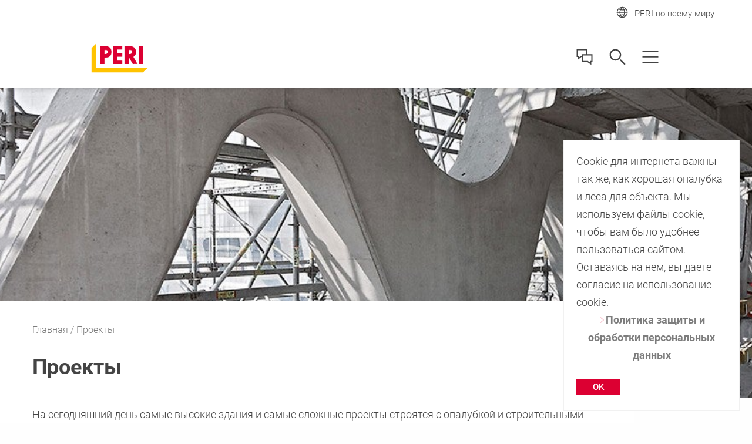

--- FILE ---
content_type: text/html;charset=UTF-8
request_url: https://www.peri.by/projects.html
body_size: 17722
content:
<!doctype html>
<html lang="ru-BY">
 <head>
  <meta charset="utf-8">
  <meta http-equiv="X-UA-Compatible" content="IE=edge">
  <meta name="viewport" content="width=device-width, initial-scale=1.0, maximum-scale=5.0, minimum-scale=1.0">
  <title>Проекты в Беларуси</title>
  <meta name="description" content="Выдающиеся проекты, реализованные с системами опалубки и строительных лесов PERI">
  <meta name="author" content="Пери">
  <meta name="thumbnail" content="https://cdn.peri.cloud/.imaging/mWide/dam/6e8eb98c-0ee5-4574-9d44-139b81e1b4dc/70382.jpg">
  <meta name="date" content="2024-08-29T14:02:32.078+02:00">
  <meta name="sitename" content="fe2-peri_by">
  <meta name="audience" content="">
  <meta name="languages" content="ru-BY">
  <link rel="icon" href="/.resources/fe2/webresources/img/favicon.ico" type="image/x-icon">
  <link rel="stylesheet" href="https://cdn.peri.cloud/.resources/fe2/webresources/css/styles~2025-12-01-08-30-48-000~cache.css" media="screen, print">
  <link rel="preload" href="https://cdn.peri.cloud/.resources/fe2/webresources/js/scripts~2025-12-01-08-30-48-000~cache.js" as="script">
  <link rel="canonical" href="https://www.peri.by/projects.html">
  <link rel="preconnect" href="https://www.googletagmanager.com">
  <link rel="preconnect" href="https://www.google-analytics.com">
  <link rel="preconnect" href="https://googleads.g.doubleclick.net">
  <link rel="preconnect" href="https://google.com">
  <link rel="preconnect" href="https://google.de">
  <meta property="og:url" content="https://www.peri.by/projects.html">
  <meta property="og:site_name" content="Проекты в Беларуси">
  <meta property="og:title" content="Проекты в Беларуси">
  <meta property="og:description" content="Выдающиеся проекты, реализованные с системами опалубки и строительных лесов PERI">
  <meta property="og:image" content="https://cdn.peri.cloud/.imaging/mWide/dam/6e8eb98c-0ee5-4574-9d44-139b81e1b4dc/70382.jpg">
  <meta name="twitter:card" content="summary_large_image">
  <meta name="twitter:site" content="@PERIgroup">
  <meta name="twitter:title" content="Проекты в Беларуси">
  <meta name="twitter:creator" content="@PERIgroup">
  <meta name="twitter:description" content="Выдающиеся проекты, реализованные с системами опалубки и строительных лесов PERI">
  <meta name="twitter:image" content="https://cdn.peri.cloud/.imaging/mWide/dam/6e8eb98c-0ee5-4574-9d44-139b81e1b4dc/70382.jpg">
  <script type="application/javascript">
window.spriteFilePath = '/.resources/fe2/webresources/img/sprite~2025-12-01-08-30-49-000~cache.svg';
window.sitePublicDomain = 'peri.by'
</script><!-- Google Tag Manager -->
  <script type="text/javascript">
// create dataLayer
window.dataLayer = window.dataLayer || [];
function gtag() {
dataLayer.push(arguments);
}
// Enable ads data redaction by default [optional]
gtag("set", "ads_data_redaction", true);
</script>
  <script type="text/javascript">
(function(w, d, s, l, i) {
w[l] = w[l] || [];
w[l].push({
'gtm.start': new Date().getTime(),
event: 'gtm.js'
});
var f = d.getElementsByTagName(s)[0],
j = d.createElement(s),
dl = l != 'dataLayer' ? '&l=' + l : '';
j.async = true;
j.src =
'https://www.googletagmanager.com/gtm.js?id=' + i + dl;
f.parentNode.insertBefore(j, f);
})(window, document, 'script', 'dataLayer', 'GTM-5TM6ZC');
</script>
  <script type="text/javascript">
// create dataLayer
window.dataLayer = window.dataLayer || [];
function gtag() {
dataLayer.push(arguments);
}
// Enable ads data redaction by default [optional]
gtag("set", "ads_data_redaction", true);
</script>
  <script type="text/javascript">
(function(w, d, s, l, i) {
w[l] = w[l] || [];
w[l].push({
'gtm.start': new Date().getTime(),
event: 'gtm.js'
});
var f = d.getElementsByTagName(s)[0],
j = d.createElement(s),
dl = l != 'dataLayer' ? '&l=' + l : '';
j.async = true;
j.src =
'https://www.googletagmanager.com/gtm.js?id=' + i + dl;
f.parentNode.insertBefore(j, f);
})(window, document, 'script', 'dataLayer', 'GTM-P6VFZD');
</script><!-- /Google Tag Manager -->
  <meta name="msvalidate.01" content="76121FBC052362CDE140CFD70C88A73B">
  <link rel="preload" as="font" href="/.resources/fe2/webresources/fonts/roboto-v30-cyrillic_cyrillic-ext_greek_greek-ext_latin_latin-ext_vietnamese-300.woff2" crossorigin="anonymous">
  <link rel="preload" as="font" href="/.resources/fe2/webresources/fonts/roboto-v30-cyrillic_cyrillic-ext_greek_greek-ext_latin_latin-ext_vietnamese-regular.woff2" crossorigin="anonymous">
  <link rel="preload" as="font" href="/.resources/fe2/webresources/fonts/roboto-v30-cyrillic_cyrillic-ext_greek_greek-ext_latin_latin-ext_vietnamese-500.woff2" crossorigin="anonymous">
  <link rel="preload" as="font" href="/.resources/fe2/webresources/fonts/roboto-v30-cyrillic_cyrillic-ext_greek_greek-ext_latin_latin-ext_vietnamese-700.woff2" crossorigin="anonymous">
 </head>
 <body data-v-sticky-container>
  <!-- Google Tag Manager -->
  <noscript>
   <iframe src="https://www.googletagmanager.com/ns.html?id=GTM-5TM6ZC" height="0" width="0" style="display:none;visibility:hidden"></iframe>
  </noscript>
  <noscript>
   <iframe src="https://www.googletagmanager.com/ns.html?id=GTM-P6VFZD" height="0" width="0" style="display:none;visibility:hidden"></iframe>
  </noscript><!-- /Google Tag Manager -->
  <div id="app">
   <main id="main" class="main ">
    <div class="inpage-nav">
     <inpage-nav-buttons tel="+375 29 164 54 49" sales-manager="" contact="https://www.peri.by/contact.html" newsletter="" email="" :labels="{
'tel': 'Тел.:',
'contact': 'Связаться с нами',
'salesManager': 'Перейти к контакту по продажам',
'newsletter': 'Новостная рассылка',
'email': 'Почта',
'fab': ''
}" fab-url="" fab-icon="">
     </inpage-nav-buttons>
    </div>
    <section class="section page-image ">
     <div>
      <div class="image image--cover image--position-center image--fixed-height ">
       <figure class="image__figure ">
        <picture class="image__picture">
         <source media="(min-width: 1440px)" srcset="https://cdn.peri.cloud/.imaging/xlWide/dam/579c2588-2bfd-4038-8ba1-1913605a40ef/70375.jpg">
         <source media="(min-width: 1200px)" srcset="https://cdn.peri.cloud/.imaging/xlWide/dam/579c2588-2bfd-4038-8ba1-1913605a40ef/70375.jpg">
         <source media="(min-width: 1024px)" srcset="https://cdn.peri.cloud/.imaging/lWide/dam/579c2588-2bfd-4038-8ba1-1913605a40ef/70375.jpg">
         <source media="(min-width: 640px)" srcset="https://cdn.peri.cloud/.imaging/lWide/dam/579c2588-2bfd-4038-8ba1-1913605a40ef/70375.jpg">
         <source media="(min-width: 1px)" srcset="https://cdn.peri.cloud/.imaging/mWide/dam/579c2588-2bfd-4038-8ba1-1913605a40ef/70375.jpg">
         <img width="978" height="400" class="image__img " src="https://cdn.peri.cloud/.imaging/mWide/dam/579c2588-2bfd-4038-8ba1-1913605a40ef/70375.jpg" title="" alt="" style="max-height: 400px; max-width: 978px;" data-title="" data-description="">
        </picture>
       </figure>
      </div>
     </div>
    </section>
    <section class="section page-intro page-intro--loading section--compact-bottom section--compact-top page-intro--small-bottom page-intro--breadcrumbs-and-media">
     <div>
      <div class="page-intro__overlay ">
       <div class="page-intro__container">
        <nav class="breadcrumbs-nav" role="navigation">
         <div class="breadcrumbs-nav__container">
          <ul class="breadcrumbs-nav__breadcrumbs">
           <li class="breadcrumbs-nav__breadcrumb-item"><a class="breadcrumbs-nav__link" href="https://www.peri.by/"> Главная </a></li>
           <li class="breadcrumbs-nav__breadcrumb-item">Проекты</li>
          </ul><a href="https://www.peri.by/" role="navigation" aria-label="Link Главная https://www.peri.by/" class="button button--breadcrumb button--with-icon-left ">
           <svg class="icon button__icon-before icon--15-15" version="1.1" xmlns="http://www.w3.org/2000/svg" xmlns:xlink="http://www.w3.org/1999/xlink">
            <use xlink:href="/.resources/fe2/webresources/img/sprite~2025-12-01-08-30-49-000~cache.svg#peri-ui-icon_arrow-simple--left"></use>
           </svg><span class="button__text">Главная</span> </a>
         </div>
        </nav>
        <div class="page-intro__head">
         <div class="page-intro__headline ">
          <h1>Проекты</h1>
         </div>
        </div>
        <div class="page-intro__content">
         <div class="rich-text rich-text--standard-bottom-margin">
          <p>На сегодняшний день самые высокие здания и самые сложные проекты строятся с опалубкой и строительными лесами PERI. В качестве надежного партнера мы поддерживаем наших клиентов и предлагаем инновационные технологии и услуги.</p>
         </div>
        </div>
       </div>
      </div>
     </div>
    </section>
    <section class="section finder finder--small-spacing-top ">
     <header class="section-header section-header--medium-margin-bottom">
      <div class="section-header__container ">
       <div class="section-header__headline ">
        <h2>Откройте для себя проекты PERI</h2>
       </div>
      </div>
     </header><taxonomy-finder item-layout="image-tile" layout="grid" :taxonomies="[{&quot;id&quot;:&quot;bdfc4848-430e-4cc4-878f-c77f1067c2e0&quot;,&quot;path&quot;:&quot;projects&quot;,&quot;label&quot;:&quot;Все проекты&quot;,&quot;image&quot;:&quot;jcr:9f95f094-8187-39cd-a29d-2bade01a23e2&quot;,&quot;subTaxonomies&quot;:[{&quot;id&quot;:&quot;6460ef7b-0d4d-4966-bbfb-7def6b453695&quot;,&quot;path&quot;:&quot;projects/housing-and-multi-storey&quot;,&quot;label&quot;:&quot;Гражданское строительство&quot;,&quot;pageLink&quot;:&quot;website:e4d226f3-9788-3d97-8227-494a1efde5cf&quot;,&quot;image&quot;:&quot;jcr:64a087a5-76f0-4162-8874-315bb1b1f12a&quot;,&quot;subTaxonomies&quot;:[],&quot;items&quot;:[&quot;nx-projects:a34b0a4b-633b-390d-a715-768202ef5ee6&quot;,&quot;nx-projects:b0a812d7-fc8c-37db-ac85-d746a07c3192&quot;,&quot;nx-projects:aa67af59-d07c-30e1-acc3-57301892dfe2&quot;,&quot;nx-projects:fd6d8947-7be9-3595-a231-dca757fc3bdc&quot;,&quot;nx-projects:7d2c2de7-6917-31ff-874e-a2b984c3c834&quot;,&quot;nx-projects:ea7e78eb-cfa5-3717-9490-a2ca568bd191&quot;,&quot;nx-projects:7963d629-74c9-3ac1-b560-19786624b599&quot;,&quot;nx-projects:efdc5c07-402a-3f7b-b129-307d5fd04875&quot;,&quot;nx-projects:4b6b03c8-daca-3dc5-9238-0feb5d307fd3&quot;,&quot;nx-projects:dbdb6f6b-3b0f-3758-8ca8-c22aa4400969&quot;,&quot;nx-projects:4cf81544-a0c3-3f86-9520-239d21440093&quot;,&quot;nx-projects:c4591821-92e0-3933-8ea7-39de02f66c0f&quot;]},{&quot;id&quot;:&quot;ff7ebc3f-b35a-4609-bc0f-4bf6340df4c8&quot;,&quot;path&quot;:&quot;projects/building-refurbishment&quot;,&quot;label&quot;:&quot;Обслуживание зданий&quot;,&quot;pageLink&quot;:&quot;website:e4d226f3-9788-3d97-8227-494a1efde5cf&quot;,&quot;image&quot;:&quot;jcr:c4fb6583-8954-4e41-bdf2-368c617dc07b&quot;,&quot;subTaxonomies&quot;:[],&quot;items&quot;:[&quot;nx-projects:90d88d3f-cec7-39f2-ae9d-19236f3a08f7&quot;,&quot;nx-projects:0c5859e3-656d-334c-807a-574875d92d52&quot;,&quot;nx-projects:ea7e78eb-cfa5-3717-9490-a2ca568bd191&quot;,&quot;nx-projects:4b9e4c49-ca2e-36ed-b91c-07ed3a1039be&quot;,&quot;nx-projects:7963d629-74c9-3ac1-b560-19786624b599&quot;,&quot;nx-projects:ded54fb6-8975-3baa-92bc-67cd57a08144&quot;]},{&quot;id&quot;:&quot;d6b472e5-59a9-424b-8fae-f72a35334f6a&quot;,&quot;path&quot;:&quot;projects/cultural-buildings&quot;,&quot;label&quot;:&quot;Объекты культуры и спорта&quot;,&quot;image&quot;:&quot;jcr:1fff9c8e-3a1f-435c-ac6d-cf5c69076f3a&quot;,&quot;subTaxonomies&quot;:[],&quot;items&quot;:[&quot;nx-projects:1f72b76f-9dab-3263-b3f5-2644648d16eb&quot;,&quot;nx-projects:cd1b78d4-aaca-3afb-a1d4-810534067117&quot;,&quot;nx-projects:0adb408a-e0e4-316c-aa0a-fa6422efb413&quot;]},{&quot;id&quot;:&quot;bbb33e59-ae76-4d39-a486-20325b4f955f&quot;,&quot;path&quot;:&quot;projects/industrial-structures&quot;,&quot;label&quot;:&quot;Промышленные объекты&quot;,&quot;image&quot;:&quot;jcr:4148b02b-aefc-4c1c-a3d0-ee9594ce31d0&quot;,&quot;subTaxonomies&quot;:[],&quot;items&quot;:[&quot;nx-projects:9dec2ed1-0289-30bf-9324-2a6e5dd634d3&quot;,&quot;nx-projects:0c0c6308-5066-394c-9b93-0dc8fe8cf212&quot;,&quot;nx-projects:c621b600-318b-3556-874e-06539688ab3c&quot;,&quot;nx-projects:f7105d74-eea8-379c-a81f-f8ebbd871406&quot;,&quot;nx-projects:fcae4300-5f31-3822-a6b5-09d6f601246f&quot;,&quot;nx-projects:2a2ade52-66fe-3f8e-be71-0a4929041865&quot;]},{&quot;id&quot;:&quot;08784791-f54a-4368-aea5-e158e1632509&quot;,&quot;path&quot;:&quot;projects/water-retaining-structures&quot;,&quot;label&quot;:&quot;Гидротехнические сооружения&quot;,&quot;pageLink&quot;:&quot;website:7a99365e-e0d0-3152-8580-acda0fe6b03f&quot;,&quot;image&quot;:&quot;jcr:7afeded4-d534-435c-a98e-8a2b0e8f906b&quot;,&quot;subTaxonomies&quot;:[],&quot;items&quot;:[&quot;nx-projects:c066a847-7af2-3501-8b4e-368203813c1d&quot;]}],&quot;items&quot;:[]}]" :show-filters="true" clear-filters-label="Очистить фильтр" filter-options-headline-label="Найдите соответствующее решение для ваших нужд" show-filter-overlay-label="Показать фильтр" show-results-button-label="Показать результаты" show-results-info-label="Результаты для">
      <template v-slot:warning>
      </template>
      <template v-slot:plus>
       <svg class="icon finder__category-plus-icon " version="1.1" xmlns="http://www.w3.org/2000/svg" xmlns:xlink="http://www.w3.org/1999/xlink">
        <use xlink:href="/.resources/fe2/webresources/img/sprite~2025-12-01-08-30-49-000~cache.svg#peri-ui-icon_plus--light"></use>
       </svg>
      </template>
      <template v-slot:clear>
       <svg class="icon finder__category-undo-icon " version="1.1" xmlns="http://www.w3.org/2000/svg" xmlns:xlink="http://www.w3.org/1999/xlink">
        <use xlink:href="/.resources/fe2/webresources/img/sprite~2025-12-01-08-30-49-000~cache.svg#peri-ui-icon_undo"></use>
       </svg>
      </template>
      <taxonomy-finder-item-registration link="https://www.peri.by/projects/euroopt-zhodino.html" layout="image-tile" id="b0a812d7-fc8c-37db-ac85-d746a07c3192" kicker="Беларусь" title="Торгово-развлекательный центр «Евроопт» в г. Жодино" description="Компания «Евроопт» - одна из крупнейших розничных сетей Беларуси, на 2013 год торговая сеть насчитывает 204 торговых объекта и продолжает развиваться.
Еще одним супермаркетом стал новый торгово-развлекательный центр «Евроопт» в г. Жодино.
" :taxonomy-paths="[&quot;projects&quot;,&quot;projects/housing-and-multi-storey&quot;]" :rendering="false" key="0">
       <div class="image image--cover-all image--position-center ">
        <figure class="image__figure ">
         <picture class="image__picture">
          <source media="(min-width: 1440px)" srcset="https://cdn.peri.cloud/.imaging/xlWide/dam/b2cccc3f-4a1a-496e-a0c1-cbc652cdd8b9/91819/%D1%82%D0%BE%D1%80%D0%B3%D0%BE%D0%B2%D0%BE-%D1%80%D0%B0%D0%B7%D0%B2%D0%BB%D0%B5%D0%BA%D0%B0%D1%82%D0%B5%D0%BB%D1%8C%D0%BD%D1%8B%D0%B9-%D1%86%D0%B5%D0%BD%D1%82%D1%80-%C2%AB%D0%B5%D0%B2%D1%80%D0%BE%D0%BE%D0%BF%D1%82%C2%BB-%D0%B2-%D0%B3-%D0%B6%D0%BE%D0%B4%D0%B8%D0%BD%D0%BE.jpg">
          <source media="(min-width: 1200px)" srcset="https://cdn.peri.cloud/.imaging/xlWide/dam/b2cccc3f-4a1a-496e-a0c1-cbc652cdd8b9/91819/%D1%82%D0%BE%D1%80%D0%B3%D0%BE%D0%B2%D0%BE-%D1%80%D0%B0%D0%B7%D0%B2%D0%BB%D0%B5%D0%BA%D0%B0%D1%82%D0%B5%D0%BB%D1%8C%D0%BD%D1%8B%D0%B9-%D1%86%D0%B5%D0%BD%D1%82%D1%80-%C2%AB%D0%B5%D0%B2%D1%80%D0%BE%D0%BE%D0%BF%D1%82%C2%BB-%D0%B2-%D0%B3-%D0%B6%D0%BE%D0%B4%D0%B8%D0%BD%D0%BE.jpg">
          <source media="(min-width: 1024px)" srcset="https://cdn.peri.cloud/.imaging/lWide/dam/b2cccc3f-4a1a-496e-a0c1-cbc652cdd8b9/91819/%D1%82%D0%BE%D1%80%D0%B3%D0%BE%D0%B2%D0%BE-%D1%80%D0%B0%D0%B7%D0%B2%D0%BB%D0%B5%D0%BA%D0%B0%D1%82%D0%B5%D0%BB%D1%8C%D0%BD%D1%8B%D0%B9-%D1%86%D0%B5%D0%BD%D1%82%D1%80-%C2%AB%D0%B5%D0%B2%D1%80%D0%BE%D0%BE%D0%BF%D1%82%C2%BB-%D0%B2-%D0%B3-%D0%B6%D0%BE%D0%B4%D0%B8%D0%BD%D0%BE.jpg">
          <source media="(min-width: 640px)" srcset="https://cdn.peri.cloud/.imaging/lWide/dam/b2cccc3f-4a1a-496e-a0c1-cbc652cdd8b9/91819/%D1%82%D0%BE%D1%80%D0%B3%D0%BE%D0%B2%D0%BE-%D1%80%D0%B0%D0%B7%D0%B2%D0%BB%D0%B5%D0%BA%D0%B0%D1%82%D0%B5%D0%BB%D1%8C%D0%BD%D1%8B%D0%B9-%D1%86%D0%B5%D0%BD%D1%82%D1%80-%C2%AB%D0%B5%D0%B2%D1%80%D0%BE%D0%BE%D0%BF%D1%82%C2%BB-%D0%B2-%D0%B3-%D0%B6%D0%BE%D0%B4%D0%B8%D0%BD%D0%BE.jpg">
          <source media="(min-width: 1px)" srcset="https://cdn.peri.cloud/.imaging/lWide/dam/b2cccc3f-4a1a-496e-a0c1-cbc652cdd8b9/91819/%D1%82%D0%BE%D1%80%D0%B3%D0%BE%D0%B2%D0%BE-%D1%80%D0%B0%D0%B7%D0%B2%D0%BB%D0%B5%D0%BA%D0%B0%D1%82%D0%B5%D0%BB%D1%8C%D0%BD%D1%8B%D0%B9-%D1%86%D0%B5%D0%BD%D1%82%D1%80-%C2%AB%D0%B5%D0%B2%D1%80%D0%BE%D0%BE%D0%BF%D1%82%C2%BB-%D0%B2-%D0%B3-%D0%B6%D0%BE%D0%B4%D0%B8%D0%BD%D0%BE.jpg">
          <img width="1600" height="900" class="image__img " src="https://cdn.peri.cloud/.imaging/lWide/dam/b2cccc3f-4a1a-496e-a0c1-cbc652cdd8b9/91819/%D1%82%D0%BE%D1%80%D0%B3%D0%BE%D0%B2%D0%BE-%D1%80%D0%B0%D0%B7%D0%B2%D0%BB%D0%B5%D0%BA%D0%B0%D1%82%D0%B5%D0%BB%D1%8C%D0%BD%D1%8B%D0%B9-%D1%86%D0%B5%D0%BD%D1%82%D1%80-%C2%AB%D0%B5%D0%B2%D1%80%D0%BE%D0%BE%D0%BF%D1%82%C2%BB-%D0%B2-%D0%B3-%D0%B6%D0%BE%D0%B4%D0%B8%D0%BD%D0%BE.jpg" loading="lazy" title="Торгово-развлекательный центр «Евроопт» в г. Жодино" alt="Торгово-развлекательный центр «Евроопт» в г. Жодино" style="max-height: 900px; max-width: 1600px;" data-title="Торгово-развлекательный центр «Евроопт» в г. Жодино" data-description="Торгово-развлекательный центр «Евроопт» в г. Жодино">
         </picture>
        </figure>
       </div>
      </taxonomy-finder-item-registration>
      <taxonomy-finder-item-registration link="https://www.peri.by/projects/citic-rcs.html" layout="image-tile" id="aa67af59-d07c-30e1-acc3-57301892dfe2" kicker="Беларусь" title="Многофункциональный комплекс Shanter-Hill в г. Минске" description="Первое здание с применением самоподъемной системой ветровой защиты PERI в Беларуси." :taxonomy-paths="[&quot;projects&quot;,&quot;projects/housing-and-multi-storey&quot;]" :rendering="false" key="1">
       <div class="image image--cover-all image--position-center ">
        <figure class="image__figure ">
         <picture class="image__picture">
          <source media="(min-width: 1440px)" srcset="https://cdn.peri.cloud/.imaging/xlWide/dam/d5cc6317-9559-4fd1-8484-c902292405a2/91660/citic-rcs-5.jpg">
          <source media="(min-width: 1200px)" srcset="https://cdn.peri.cloud/.imaging/xlWide/dam/d5cc6317-9559-4fd1-8484-c902292405a2/91660/citic-rcs-5.jpg">
          <source media="(min-width: 1024px)" srcset="https://cdn.peri.cloud/.imaging/lWide/dam/d5cc6317-9559-4fd1-8484-c902292405a2/91660/citic-rcs-5.jpg">
          <source media="(min-width: 640px)" srcset="https://cdn.peri.cloud/.imaging/lWide/dam/d5cc6317-9559-4fd1-8484-c902292405a2/91660/citic-rcs-5.jpg">
          <source media="(min-width: 1px)" srcset="https://cdn.peri.cloud/.imaging/lWide/dam/d5cc6317-9559-4fd1-8484-c902292405a2/91660/citic-rcs-5.jpg">
          <img width="1600" height="900" class="image__img " src="https://cdn.peri.cloud/.imaging/lWide/dam/d5cc6317-9559-4fd1-8484-c902292405a2/91660/citic-rcs-5.jpg" loading="lazy" title="citic-rcs-5" alt="Ветровая защита. Система RCS" style="max-height: 900px; max-width: 1600px;" data-title="citic-rcs-5" data-description="Ветровая защита. Система RCS">
         </picture>
        </figure>
       </div>
      </taxonomy-finder-item-registration>
      <taxonomy-finder-item-registration link="https://www.peri.by/projects/pirs-trasko.html" layout="image-tile" id="fd6d8947-7be9-3595-a231-dca757fc3bdc" kicker="Беларусь" title="Квартал у моря 'Пирс' " description="Квартал у моря &quot;Пирс&quot; – первый клубный квартал на Минском море, который будет построен в 7 километрах от столицы, на территории в 12 гектаров. " :taxonomy-paths="[&quot;projects&quot;,&quot;projects/housing-and-multi-storey&quot;]" :rendering="false" key="2">
       <div class="image image--cover-all image--position-center ">
        <figure class="image__figure ">
         <picture class="image__picture">
          <source media="(min-width: 1440px)" srcset="https://cdn.peri.cloud/.imaging/xlWide/dam/d283d5c7-cf6c-40da-be0c-9f90ec373537/91645/%D1%81%D1%82%D1%80%D0%BE%D0%B8%D1%82%D0%B5%D0%BB%D1%8C%D1%81%D1%82%D0%B2%D0%BE-%D0%BA%D0%B2%D0%B0%D1%80%D1%82%D0%B0%D0%BB-%D1%83-%D0%BC%D0%BE%D1%80%D1%8F-%D0%BF%D0%B8%D1%80%D1%81.jpg">
          <source media="(min-width: 1200px)" srcset="https://cdn.peri.cloud/.imaging/xlWide/dam/d283d5c7-cf6c-40da-be0c-9f90ec373537/91645/%D1%81%D1%82%D1%80%D0%BE%D0%B8%D1%82%D0%B5%D0%BB%D1%8C%D1%81%D1%82%D0%B2%D0%BE-%D0%BA%D0%B2%D0%B0%D1%80%D1%82%D0%B0%D0%BB-%D1%83-%D0%BC%D0%BE%D1%80%D1%8F-%D0%BF%D0%B8%D1%80%D1%81.jpg">
          <source media="(min-width: 1024px)" srcset="https://cdn.peri.cloud/.imaging/lWide/dam/d283d5c7-cf6c-40da-be0c-9f90ec373537/91645/%D1%81%D1%82%D1%80%D0%BE%D0%B8%D1%82%D0%B5%D0%BB%D1%8C%D1%81%D1%82%D0%B2%D0%BE-%D0%BA%D0%B2%D0%B0%D1%80%D1%82%D0%B0%D0%BB-%D1%83-%D0%BC%D0%BE%D1%80%D1%8F-%D0%BF%D0%B8%D1%80%D1%81.jpg">
          <source media="(min-width: 640px)" srcset="https://cdn.peri.cloud/.imaging/lWide/dam/d283d5c7-cf6c-40da-be0c-9f90ec373537/91645/%D1%81%D1%82%D1%80%D0%BE%D0%B8%D1%82%D0%B5%D0%BB%D1%8C%D1%81%D1%82%D0%B2%D0%BE-%D0%BA%D0%B2%D0%B0%D1%80%D1%82%D0%B0%D0%BB-%D1%83-%D0%BC%D0%BE%D1%80%D1%8F-%D0%BF%D0%B8%D1%80%D1%81.jpg">
          <source media="(min-width: 1px)" srcset="https://cdn.peri.cloud/.imaging/lWide/dam/d283d5c7-cf6c-40da-be0c-9f90ec373537/91645/%D1%81%D1%82%D1%80%D0%BE%D0%B8%D1%82%D0%B5%D0%BB%D1%8C%D1%81%D1%82%D0%B2%D0%BE-%D0%BA%D0%B2%D0%B0%D1%80%D1%82%D0%B0%D0%BB-%D1%83-%D0%BC%D0%BE%D1%80%D1%8F-%D0%BF%D0%B8%D1%80%D1%81.jpg">
          <img width="1600" height="900" class="image__img " src="https://cdn.peri.cloud/.imaging/lWide/dam/d283d5c7-cf6c-40da-be0c-9f90ec373537/91645/%D1%81%D1%82%D1%80%D0%BE%D0%B8%D1%82%D0%B5%D0%BB%D1%8C%D1%81%D1%82%D0%B2%D0%BE-%D0%BA%D0%B2%D0%B0%D1%80%D1%82%D0%B0%D0%BB-%D1%83-%D0%BC%D0%BE%D1%80%D1%8F-%D0%BF%D0%B8%D1%80%D1%81.jpg" loading="lazy" title="Строительство Квартал у моря &quot;Пирс&quot;" alt="Строительство Квартал у моря &amp;quot;Пирс&amp;quot; " style="max-height: 900px; max-width: 1600px;" data-title="Строительство Квартал у моря &quot;Пирс&quot;" data-description="Строительство Квартал у моря &amp;quot;Пирс&amp;quot; ">
         </picture>
        </figure>
       </div>
      </taxonomy-finder-item-registration>
      <taxonomy-finder-item-registration link="https://www.peri.by/projects/zapadnij-obxod.html" layout="image-tile" id="7d2c2de7-6917-31ff-874e-a2b984c3c834" kicker="Беларусь" title="Западный обход 2-ая очередь" description="Строительство транспортной развязки «Западный обход 2-ая очередь, г. Брест» является первой монолитной транспортной развязкой в стране. Монолитное кольцо диаметром 140 метров возводится над пятью существующими железнодорожными переездами, что усложняет строительные работы подрядчикам. " :taxonomy-paths="[&quot;projects&quot;,&quot;projects/housing-and-multi-storey&quot;]" :rendering="false" key="3">
       <div class="image image--cover-all image--position-center ">
        <figure class="image__figure ">
         <picture class="image__picture">
          <source media="(min-width: 1440px)" srcset="https://cdn.peri.cloud/.imaging/xlWide/dam/38eaab71-4c6e-460b-ab9c-a0a261519f04/91707/%D1%81%D1%82%D1%80%D0%BE%D0%B8%D1%82%D0%B5%D0%BB%D1%8C%D1%81%D1%82%D0%B2%D0%BE-%D0%B7%D0%B0%D0%BF%D0%B0%D0%B4%D0%BD%D0%BE%D0%B3%D0%BE-%D0%BE%D0%B1%D1%85%D0%BE%D0%B4%D0%B0-2-%D0%B0%D1%8F-%D0%BE%D1%87%D0%B5%D1%80%D0%B5%D0%B4%D1%8C-%D0%B3-%D0%B1%D1%80%D0%B5%D1%81%D1%82.jpg">
          <source media="(min-width: 1200px)" srcset="https://cdn.peri.cloud/.imaging/xlWide/dam/38eaab71-4c6e-460b-ab9c-a0a261519f04/91707/%D1%81%D1%82%D1%80%D0%BE%D0%B8%D1%82%D0%B5%D0%BB%D1%8C%D1%81%D1%82%D0%B2%D0%BE-%D0%B7%D0%B0%D0%BF%D0%B0%D0%B4%D0%BD%D0%BE%D0%B3%D0%BE-%D0%BE%D0%B1%D1%85%D0%BE%D0%B4%D0%B0-2-%D0%B0%D1%8F-%D0%BE%D1%87%D0%B5%D1%80%D0%B5%D0%B4%D1%8C-%D0%B3-%D0%B1%D1%80%D0%B5%D1%81%D1%82.jpg">
          <source media="(min-width: 1024px)" srcset="https://cdn.peri.cloud/.imaging/lWide/dam/38eaab71-4c6e-460b-ab9c-a0a261519f04/91707/%D1%81%D1%82%D1%80%D0%BE%D0%B8%D1%82%D0%B5%D0%BB%D1%8C%D1%81%D1%82%D0%B2%D0%BE-%D0%B7%D0%B0%D0%BF%D0%B0%D0%B4%D0%BD%D0%BE%D0%B3%D0%BE-%D0%BE%D0%B1%D1%85%D0%BE%D0%B4%D0%B0-2-%D0%B0%D1%8F-%D0%BE%D1%87%D0%B5%D1%80%D0%B5%D0%B4%D1%8C-%D0%B3-%D0%B1%D1%80%D0%B5%D1%81%D1%82.jpg">
          <source media="(min-width: 640px)" srcset="https://cdn.peri.cloud/.imaging/lWide/dam/38eaab71-4c6e-460b-ab9c-a0a261519f04/91707/%D1%81%D1%82%D1%80%D0%BE%D0%B8%D1%82%D0%B5%D0%BB%D1%8C%D1%81%D1%82%D0%B2%D0%BE-%D0%B7%D0%B0%D0%BF%D0%B0%D0%B4%D0%BD%D0%BE%D0%B3%D0%BE-%D0%BE%D0%B1%D1%85%D0%BE%D0%B4%D0%B0-2-%D0%B0%D1%8F-%D0%BE%D1%87%D0%B5%D1%80%D0%B5%D0%B4%D1%8C-%D0%B3-%D0%B1%D1%80%D0%B5%D1%81%D1%82.jpg">
          <source media="(min-width: 1px)" srcset="https://cdn.peri.cloud/.imaging/lWide/dam/38eaab71-4c6e-460b-ab9c-a0a261519f04/91707/%D1%81%D1%82%D1%80%D0%BE%D0%B8%D1%82%D0%B5%D0%BB%D1%8C%D1%81%D1%82%D0%B2%D0%BE-%D0%B7%D0%B0%D0%BF%D0%B0%D0%B4%D0%BD%D0%BE%D0%B3%D0%BE-%D0%BE%D0%B1%D1%85%D0%BE%D0%B4%D0%B0-2-%D0%B0%D1%8F-%D0%BE%D1%87%D0%B5%D1%80%D0%B5%D0%B4%D1%8C-%D0%B3-%D0%B1%D1%80%D0%B5%D1%81%D1%82.jpg">
          <img width="1600" height="900" class="image__img " src="https://cdn.peri.cloud/.imaging/lWide/dam/38eaab71-4c6e-460b-ab9c-a0a261519f04/91707/%D1%81%D1%82%D1%80%D0%BE%D0%B8%D1%82%D0%B5%D0%BB%D1%8C%D1%81%D1%82%D0%B2%D0%BE-%D0%B7%D0%B0%D0%BF%D0%B0%D0%B4%D0%BD%D0%BE%D0%B3%D0%BE-%D0%BE%D0%B1%D1%85%D0%BE%D0%B4%D0%B0-2-%D0%B0%D1%8F-%D0%BE%D1%87%D0%B5%D1%80%D0%B5%D0%B4%D1%8C-%D0%B3-%D0%B1%D1%80%D0%B5%D1%81%D1%82.jpg" loading="lazy" title="Строительство Западного обхода 2-ая очередь, г. Брест" alt="Строительство Западного обхода 2-ая очередь, г. Брест" style="max-height: 900px; max-width: 1600px;" data-title="Строительство Западного обхода 2-ая очередь, г. Брест" data-description="Строительство Западного обхода 2-ая очередь, г. Брест">
         </picture>
        </figure>
       </div>
      </taxonomy-finder-item-registration>
      <taxonomy-finder-item-registration link="https://www.peri.by/projects/lekt-stroj-ekspobel.html" layout="image-tile" id="ea7e78eb-cfa5-3717-9490-a2ca568bd191" kicker="Беларусь" title="Реконструция ТРЦ «Экспобел»" description="Один из крупнейших торгово-развлекательный центров в Беларуси «Экспобел» продолжает свою реконструкцию. В ближайшее время здесь появитcя кинотеатр мультиплекс, строительный гипермаркет, кафе и рестораны, а также в планах начать строительство 4-этажного паркинга на 2500 машино-мест. " :taxonomy-paths="[&quot;projects&quot;,&quot;projects/housing-and-multi-storey&quot;,&quot;projects/building-refurbishment&quot;]" :rendering="false" key="4">
       <div class="image image--cover-all image--position-center ">
        <figure class="image__figure ">
         <picture class="image__picture">
          <source media="(min-width: 1440px)" srcset="https://cdn.peri.cloud/.imaging/xlWide/dam/bb790fbc-b372-475d-a3e0-e4a8686ecb51/91037/%D1%80%D0%B5%D0%BA%D0%BE%D0%BD%D1%81%D1%82%D1%80%D1%83%D1%86%D0%B8%D1%8F-%D1%82%D1%80%D1%86-%C2%AB%D1%8D%D0%BA%D1%81%D0%BF%D0%BE%D0%B1%D0%B5%D0%BB%C2%BB.jpg">
          <source media="(min-width: 1200px)" srcset="https://cdn.peri.cloud/.imaging/xlWide/dam/bb790fbc-b372-475d-a3e0-e4a8686ecb51/91037/%D1%80%D0%B5%D0%BA%D0%BE%D0%BD%D1%81%D1%82%D1%80%D1%83%D1%86%D0%B8%D1%8F-%D1%82%D1%80%D1%86-%C2%AB%D1%8D%D0%BA%D1%81%D0%BF%D0%BE%D0%B1%D0%B5%D0%BB%C2%BB.jpg">
          <source media="(min-width: 1024px)" srcset="https://cdn.peri.cloud/.imaging/lWide/dam/bb790fbc-b372-475d-a3e0-e4a8686ecb51/91037/%D1%80%D0%B5%D0%BA%D0%BE%D0%BD%D1%81%D1%82%D1%80%D1%83%D1%86%D0%B8%D1%8F-%D1%82%D1%80%D1%86-%C2%AB%D1%8D%D0%BA%D1%81%D0%BF%D0%BE%D0%B1%D0%B5%D0%BB%C2%BB.jpg">
          <source media="(min-width: 640px)" srcset="https://cdn.peri.cloud/.imaging/lWide/dam/bb790fbc-b372-475d-a3e0-e4a8686ecb51/91037/%D1%80%D0%B5%D0%BA%D0%BE%D0%BD%D1%81%D1%82%D1%80%D1%83%D1%86%D0%B8%D1%8F-%D1%82%D1%80%D1%86-%C2%AB%D1%8D%D0%BA%D1%81%D0%BF%D0%BE%D0%B1%D0%B5%D0%BB%C2%BB.jpg">
          <source media="(min-width: 1px)" srcset="https://cdn.peri.cloud/.imaging/lWide/dam/bb790fbc-b372-475d-a3e0-e4a8686ecb51/91037/%D1%80%D0%B5%D0%BA%D0%BE%D0%BD%D1%81%D1%82%D1%80%D1%83%D1%86%D0%B8%D1%8F-%D1%82%D1%80%D1%86-%C2%AB%D1%8D%D0%BA%D1%81%D0%BF%D0%BE%D0%B1%D0%B5%D0%BB%C2%BB.jpg">
          <img width="1600" height="900" class="image__img " src="https://cdn.peri.cloud/.imaging/lWide/dam/bb790fbc-b372-475d-a3e0-e4a8686ecb51/91037/%D1%80%D0%B5%D0%BA%D0%BE%D0%BD%D1%81%D1%82%D1%80%D1%83%D1%86%D0%B8%D1%8F-%D1%82%D1%80%D1%86-%C2%AB%D1%8D%D0%BA%D1%81%D0%BF%D0%BE%D0%B1%D0%B5%D0%BB%C2%BB.jpg" loading="lazy" title="Реконструция ТРЦ «Экспобел»" alt="Реконструция ТРЦ «Экспобел»" style="max-height: 900px; max-width: 1600px;" data-title="Реконструция ТРЦ «Экспобел»" data-description="Реконструция ТРЦ «Экспобел»">
         </picture>
        </figure>
       </div>
      </taxonomy-finder-item-registration>
      <taxonomy-finder-item-registration link="https://www.peri.by/projects/restavracija-kostel.html" layout="image-tile" id="7963d629-74c9-3ac1-b560-19786624b599" kicker="Беларусь" title="Реставрация костела святого Симеона и святой Елены, г. Минск " description="Костел святого Симеона и святой Елены – один из наиболее известных католических храмов в Минске. Костел был построен в 1910 году. В 2017 году началась его реставрация.
" :taxonomy-paths="[&quot;projects&quot;,&quot;projects/housing-and-multi-storey&quot;,&quot;projects/building-refurbishment&quot;]" :rendering="false" key="5">
       <div class="image image--cover-all image--position-center ">
        <figure class="image__figure ">
         <picture class="image__picture">
          <source media="(min-width: 1440px)" srcset="https://cdn.peri.cloud/.imaging/xlWide/dam/dfad9ffa-9d06-4055-adbb-0faa2c2a7496/91035/%D1%80%D0%B5%D1%81%D1%82%D0%B0%D0%B2%D1%80%D0%B0%D1%86%D0%B8%D1%8F-%D0%BA%D0%BE%D1%81%D1%82%D0%B5%D0%BB%D0%B0-%D1%81%D0%B2%D1%8F%D1%82%D0%BE%D0%B3%D0%BE-%D1%81%D0%B8%D0%BC%D0%B5%D0%BE%D0%BD%D0%B0-%D0%B8-%D1%81%D0%B2%D1%8F%D1%82%D0%BE%D0%B9-%D0%B5%D0%BB%D0%B5%D0%BD%D1%8B-%D0%B3-%D0%BC%D0%B8%D0%BD%D1%81%D0%BA.jpg">
          <source media="(min-width: 1200px)" srcset="https://cdn.peri.cloud/.imaging/xlWide/dam/dfad9ffa-9d06-4055-adbb-0faa2c2a7496/91035/%D1%80%D0%B5%D1%81%D1%82%D0%B0%D0%B2%D1%80%D0%B0%D1%86%D0%B8%D1%8F-%D0%BA%D0%BE%D1%81%D1%82%D0%B5%D0%BB%D0%B0-%D1%81%D0%B2%D1%8F%D1%82%D0%BE%D0%B3%D0%BE-%D1%81%D0%B8%D0%BC%D0%B5%D0%BE%D0%BD%D0%B0-%D0%B8-%D1%81%D0%B2%D1%8F%D1%82%D0%BE%D0%B9-%D0%B5%D0%BB%D0%B5%D0%BD%D1%8B-%D0%B3-%D0%BC%D0%B8%D0%BD%D1%81%D0%BA.jpg">
          <source media="(min-width: 1024px)" srcset="https://cdn.peri.cloud/.imaging/lWide/dam/dfad9ffa-9d06-4055-adbb-0faa2c2a7496/91035/%D1%80%D0%B5%D1%81%D1%82%D0%B0%D0%B2%D1%80%D0%B0%D1%86%D0%B8%D1%8F-%D0%BA%D0%BE%D1%81%D1%82%D0%B5%D0%BB%D0%B0-%D1%81%D0%B2%D1%8F%D1%82%D0%BE%D0%B3%D0%BE-%D1%81%D0%B8%D0%BC%D0%B5%D0%BE%D0%BD%D0%B0-%D0%B8-%D1%81%D0%B2%D1%8F%D1%82%D0%BE%D0%B9-%D0%B5%D0%BB%D0%B5%D0%BD%D1%8B-%D0%B3-%D0%BC%D0%B8%D0%BD%D1%81%D0%BA.jpg">
          <source media="(min-width: 640px)" srcset="https://cdn.peri.cloud/.imaging/lWide/dam/dfad9ffa-9d06-4055-adbb-0faa2c2a7496/91035/%D1%80%D0%B5%D1%81%D1%82%D0%B0%D0%B2%D1%80%D0%B0%D1%86%D0%B8%D1%8F-%D0%BA%D0%BE%D1%81%D1%82%D0%B5%D0%BB%D0%B0-%D1%81%D0%B2%D1%8F%D1%82%D0%BE%D0%B3%D0%BE-%D1%81%D0%B8%D0%BC%D0%B5%D0%BE%D0%BD%D0%B0-%D0%B8-%D1%81%D0%B2%D1%8F%D1%82%D0%BE%D0%B9-%D0%B5%D0%BB%D0%B5%D0%BD%D1%8B-%D0%B3-%D0%BC%D0%B8%D0%BD%D1%81%D0%BA.jpg">
          <source media="(min-width: 1px)" srcset="https://cdn.peri.cloud/.imaging/lWide/dam/dfad9ffa-9d06-4055-adbb-0faa2c2a7496/91035/%D1%80%D0%B5%D1%81%D1%82%D0%B0%D0%B2%D1%80%D0%B0%D1%86%D0%B8%D1%8F-%D0%BA%D0%BE%D1%81%D1%82%D0%B5%D0%BB%D0%B0-%D1%81%D0%B2%D1%8F%D1%82%D0%BE%D0%B3%D0%BE-%D1%81%D0%B8%D0%BC%D0%B5%D0%BE%D0%BD%D0%B0-%D0%B8-%D1%81%D0%B2%D1%8F%D1%82%D0%BE%D0%B9-%D0%B5%D0%BB%D0%B5%D0%BD%D1%8B-%D0%B3-%D0%BC%D0%B8%D0%BD%D1%81%D0%BA.jpg">
          <img width="600" height="900" class="image__img " src="https://cdn.peri.cloud/.imaging/lWide/dam/dfad9ffa-9d06-4055-adbb-0faa2c2a7496/91035/%D1%80%D0%B5%D1%81%D1%82%D0%B0%D0%B2%D1%80%D0%B0%D1%86%D0%B8%D1%8F-%D0%BA%D0%BE%D1%81%D1%82%D0%B5%D0%BB%D0%B0-%D1%81%D0%B2%D1%8F%D1%82%D0%BE%D0%B3%D0%BE-%D1%81%D0%B8%D0%BC%D0%B5%D0%BE%D0%BD%D0%B0-%D0%B8-%D1%81%D0%B2%D1%8F%D1%82%D0%BE%D0%B9-%D0%B5%D0%BB%D0%B5%D0%BD%D1%8B-%D0%B3-%D0%BC%D0%B8%D0%BD%D1%81%D0%BA.jpg" loading="lazy" title="Реставрация костела святого Симеона и святой Елены, г. Минск" alt="Реставрация костела святого Симеона и святой Елены, г. Минск " style="max-height: 900px; max-width: 600px;" data-title="Реставрация костела святого Симеона и святой Елены, г. Минск" data-description="Реставрация костела святого Симеона и святой Елены, г. Минск ">
         </picture>
        </figure>
       </div>
      </taxonomy-finder-item-registration>
      <taxonomy-finder-item-registration link="https://www.peri.by/projects/alutern-osteklenie-fasadov.html" layout="image-tile" id="efdc5c07-402a-3f7b-b129-307d5fd04875" kicker="Беларусь" title="Многофункциональный комплекс 'Шантер Хилл'. Остекление фасадов" description="Многофункциональный комплекс &quot;Шантер Хилл&quot; который включает в себя гостиницу офисное здание, спортивный комплекс с теннисными кортами, бассейнами, тренажерным залом и рестораном, а также подземный паркинг в скором будущем начнет свою работу." :taxonomy-paths="[&quot;projects&quot;,&quot;projects/housing-and-multi-storey&quot;]" :rendering="false" key="6">
       <div class="image image--cover-all image--position-center ">
        <figure class="image__figure ">
         <picture class="image__picture">
          <source media="(min-width: 1440px)" srcset="https://cdn.peri.cloud/.imaging/xlWide/dam/42777a96-06e8-4372-86ff-b7ca04deea6f/91011/%D0%B1%D0%B0%D1%88%D0%BD%D0%B8-up-rosett.jpg">
          <source media="(min-width: 1200px)" srcset="https://cdn.peri.cloud/.imaging/xlWide/dam/42777a96-06e8-4372-86ff-b7ca04deea6f/91011/%D0%B1%D0%B0%D1%88%D0%BD%D0%B8-up-rosett.jpg">
          <source media="(min-width: 1024px)" srcset="https://cdn.peri.cloud/.imaging/lWide/dam/42777a96-06e8-4372-86ff-b7ca04deea6f/91011/%D0%B1%D0%B0%D1%88%D0%BD%D0%B8-up-rosett.jpg">
          <source media="(min-width: 640px)" srcset="https://cdn.peri.cloud/.imaging/lWide/dam/42777a96-06e8-4372-86ff-b7ca04deea6f/91011/%D0%B1%D0%B0%D1%88%D0%BD%D0%B8-up-rosett.jpg">
          <source media="(min-width: 1px)" srcset="https://cdn.peri.cloud/.imaging/lWide/dam/42777a96-06e8-4372-86ff-b7ca04deea6f/91011/%D0%B1%D0%B0%D1%88%D0%BD%D0%B8-up-rosett.jpg">
          <img width="1600" height="900" class="image__img " src="https://cdn.peri.cloud/.imaging/lWide/dam/42777a96-06e8-4372-86ff-b7ca04deea6f/91011/%D0%B1%D0%B0%D1%88%D0%BD%D0%B8-up-rosett.jpg" loading="lazy" title="Башни UP ROSETT" alt="Опорные башни для ведения работ по остеклению фасадов" style="max-height: 900px; max-width: 1600px;" data-title="Башни UP ROSETT" data-description="Опорные башни для ведения работ по остеклению фасадов">
         </picture>
        </figure>
       </div>
      </taxonomy-finder-item-registration>
      <taxonomy-finder-item-registration link="https://www.peri.by/projects/most-adrov.html" layout="image-tile" id="4b6b03c8-daca-3dc5-9238-0feb5d307fd3" kicker="Беларусь" title="Строительство моста через реку Адров" description="В связи с вводом в эксплуатацию логистического комплекса «Бремино-Орша», а также близостью его расположения к трассе Брест-Москва, возникла необходимость строительства новой дороги к пос. Болбасово в Оршанском р-н. Одним из этапов строительства дороги по данному направлению стало возведение моста через реку Адров." :taxonomy-paths="[&quot;projects&quot;,&quot;projects/housing-and-multi-storey&quot;]" :rendering="false" key="7">
       <div class="image image--cover-all image--position-center ">
        <figure class="image__figure ">
         <picture class="image__picture">
          <source media="(min-width: 1440px)" srcset="https://cdn.peri.cloud/.imaging/xlWide/dam/4ac22bb6-6e42-49d4-a832-8b3f62e1deca/90994/%D1%81%D1%82%D1%80%D0%BE%D0%B8%D1%82%D0%B5%D0%BB%D1%8C%D1%81%D1%82%D0%B2%D0%BE-%D0%BC%D0%BE%D1%81%D1%82%D0%B0-%D1%87%D0%B5%D1%80%D0%B5%D0%B7-%D1%80%D0%B5%D0%BA%D1%83-%D0%B0%D0%B4%D1%80%D0%BE%D0%B2.jpg">
          <source media="(min-width: 1200px)" srcset="https://cdn.peri.cloud/.imaging/xlWide/dam/4ac22bb6-6e42-49d4-a832-8b3f62e1deca/90994/%D1%81%D1%82%D1%80%D0%BE%D0%B8%D1%82%D0%B5%D0%BB%D1%8C%D1%81%D1%82%D0%B2%D0%BE-%D0%BC%D0%BE%D1%81%D1%82%D0%B0-%D1%87%D0%B5%D1%80%D0%B5%D0%B7-%D1%80%D0%B5%D0%BA%D1%83-%D0%B0%D0%B4%D1%80%D0%BE%D0%B2.jpg">
          <source media="(min-width: 1024px)" srcset="https://cdn.peri.cloud/.imaging/lWide/dam/4ac22bb6-6e42-49d4-a832-8b3f62e1deca/90994/%D1%81%D1%82%D1%80%D0%BE%D0%B8%D1%82%D0%B5%D0%BB%D1%8C%D1%81%D1%82%D0%B2%D0%BE-%D0%BC%D0%BE%D1%81%D1%82%D0%B0-%D1%87%D0%B5%D1%80%D0%B5%D0%B7-%D1%80%D0%B5%D0%BA%D1%83-%D0%B0%D0%B4%D1%80%D0%BE%D0%B2.jpg">
          <source media="(min-width: 640px)" srcset="https://cdn.peri.cloud/.imaging/lWide/dam/4ac22bb6-6e42-49d4-a832-8b3f62e1deca/90994/%D1%81%D1%82%D1%80%D0%BE%D0%B8%D1%82%D0%B5%D0%BB%D1%8C%D1%81%D1%82%D0%B2%D0%BE-%D0%BC%D0%BE%D1%81%D1%82%D0%B0-%D1%87%D0%B5%D1%80%D0%B5%D0%B7-%D1%80%D0%B5%D0%BA%D1%83-%D0%B0%D0%B4%D1%80%D0%BE%D0%B2.jpg">
          <source media="(min-width: 1px)" srcset="https://cdn.peri.cloud/.imaging/lWide/dam/4ac22bb6-6e42-49d4-a832-8b3f62e1deca/90994/%D1%81%D1%82%D1%80%D0%BE%D0%B8%D1%82%D0%B5%D0%BB%D1%8C%D1%81%D1%82%D0%B2%D0%BE-%D0%BC%D0%BE%D1%81%D1%82%D0%B0-%D1%87%D0%B5%D1%80%D0%B5%D0%B7-%D1%80%D0%B5%D0%BA%D1%83-%D0%B0%D0%B4%D1%80%D0%BE%D0%B2.jpg">
          <img width="1600" height="900" class="image__img " src="https://cdn.peri.cloud/.imaging/lWide/dam/4ac22bb6-6e42-49d4-a832-8b3f62e1deca/90994/%D1%81%D1%82%D1%80%D0%BE%D0%B8%D1%82%D0%B5%D0%BB%D1%8C%D1%81%D1%82%D0%B2%D0%BE-%D0%BC%D0%BE%D1%81%D1%82%D0%B0-%D1%87%D0%B5%D1%80%D0%B5%D0%B7-%D1%80%D0%B5%D0%BA%D1%83-%D0%B0%D0%B4%D1%80%D0%BE%D0%B2.jpg" loading="lazy" title="Строительство моста через реку Адров" alt="Строительство моста через реку Адров" style="max-height: 900px; max-width: 1600px;" data-title="Строительство моста через реку Адров" data-description="Строительство моста через реку Адров">
         </picture>
        </figure>
       </div>
      </taxonomy-finder-item-registration>
      <taxonomy-finder-item-registration link="https://www.peri.by/projects/borisov-most-berezina.html" layout="image-tile" id="dbdb6f6b-3b0f-3758-8ca8-c22aa4400969" kicker="Беларусь" title="Строительства моста в г. Борисов" description="Строительство нового моста в центре г. Борисов является одной из главных задач по развитию города и подготовке к областным дожинкам. Использование стальной конструкции при строительстве моста обеспечит долгий срок службы сооружения." :taxonomy-paths="[&quot;projects&quot;,&quot;projects/housing-and-multi-storey&quot;]" :rendering="false" key="8">
       <div class="image image--cover-all image--position-center ">
        <figure class="image__figure ">
         <picture class="image__picture">
          <source media="(min-width: 1440px)" srcset="https://cdn.peri.cloud/.imaging/xlWide/dam/8686211f-701d-46a4-a682-84d8d3ebb9ed/90987/%D0%BF%D0%BE%D0%B4%D0%B4%D0%B5%D1%80%D0%B6%D0%B8%D0%B2%D0%B0%D1%8E%D1%89%D0%B0%D1%8F-%D0%BA%D0%BE%D0%BD%D1%81%D1%82%D1%80%D1%83%D0%BA%D1%86%D0%B8%D1%8F-%D0%B4%D0%BB%D1%8F-%D0%B1%D0%B5%D1%82%D0%BE%D0%BD%D0%B8%D1%80%D0%BE%D0%B2%D0%B0%D0%BD%D0%B8%D1%8F-%D0%B4%D0%BE%D1%80%D0%BE%D0%B6%D0%BD%D0%BE%D0%B3%D0%BE-%D0%BF%D0%BE%D0%BB%D0%BE%D1%82%D0%BD%D0%B0.jpg">
          <source media="(min-width: 1200px)" srcset="https://cdn.peri.cloud/.imaging/xlWide/dam/8686211f-701d-46a4-a682-84d8d3ebb9ed/90987/%D0%BF%D0%BE%D0%B4%D0%B4%D0%B5%D1%80%D0%B6%D0%B8%D0%B2%D0%B0%D1%8E%D1%89%D0%B0%D1%8F-%D0%BA%D0%BE%D0%BD%D1%81%D1%82%D1%80%D1%83%D0%BA%D1%86%D0%B8%D1%8F-%D0%B4%D0%BB%D1%8F-%D0%B1%D0%B5%D1%82%D0%BE%D0%BD%D0%B8%D1%80%D0%BE%D0%B2%D0%B0%D0%BD%D0%B8%D1%8F-%D0%B4%D0%BE%D1%80%D0%BE%D0%B6%D0%BD%D0%BE%D0%B3%D0%BE-%D0%BF%D0%BE%D0%BB%D0%BE%D1%82%D0%BD%D0%B0.jpg">
          <source media="(min-width: 1024px)" srcset="https://cdn.peri.cloud/.imaging/lWide/dam/8686211f-701d-46a4-a682-84d8d3ebb9ed/90987/%D0%BF%D0%BE%D0%B4%D0%B4%D0%B5%D1%80%D0%B6%D0%B8%D0%B2%D0%B0%D1%8E%D1%89%D0%B0%D1%8F-%D0%BA%D0%BE%D0%BD%D1%81%D1%82%D1%80%D1%83%D0%BA%D1%86%D0%B8%D1%8F-%D0%B4%D0%BB%D1%8F-%D0%B1%D0%B5%D1%82%D0%BE%D0%BD%D0%B8%D1%80%D0%BE%D0%B2%D0%B0%D0%BD%D0%B8%D1%8F-%D0%B4%D0%BE%D1%80%D0%BE%D0%B6%D0%BD%D0%BE%D0%B3%D0%BE-%D0%BF%D0%BE%D0%BB%D0%BE%D1%82%D0%BD%D0%B0.jpg">
          <source media="(min-width: 640px)" srcset="https://cdn.peri.cloud/.imaging/lWide/dam/8686211f-701d-46a4-a682-84d8d3ebb9ed/90987/%D0%BF%D0%BE%D0%B4%D0%B4%D0%B5%D1%80%D0%B6%D0%B8%D0%B2%D0%B0%D1%8E%D1%89%D0%B0%D1%8F-%D0%BA%D0%BE%D0%BD%D1%81%D1%82%D1%80%D1%83%D0%BA%D1%86%D0%B8%D1%8F-%D0%B4%D0%BB%D1%8F-%D0%B1%D0%B5%D1%82%D0%BE%D0%BD%D0%B8%D1%80%D0%BE%D0%B2%D0%B0%D0%BD%D0%B8%D1%8F-%D0%B4%D0%BE%D1%80%D0%BE%D0%B6%D0%BD%D0%BE%D0%B3%D0%BE-%D0%BF%D0%BE%D0%BB%D0%BE%D1%82%D0%BD%D0%B0.jpg">
          <source media="(min-width: 1px)" srcset="https://cdn.peri.cloud/.imaging/lWide/dam/8686211f-701d-46a4-a682-84d8d3ebb9ed/90987/%D0%BF%D0%BE%D0%B4%D0%B4%D0%B5%D1%80%D0%B6%D0%B8%D0%B2%D0%B0%D1%8E%D1%89%D0%B0%D1%8F-%D0%BA%D0%BE%D0%BD%D1%81%D1%82%D1%80%D1%83%D0%BA%D1%86%D0%B8%D1%8F-%D0%B4%D0%BB%D1%8F-%D0%B1%D0%B5%D1%82%D0%BE%D0%BD%D0%B8%D1%80%D0%BE%D0%B2%D0%B0%D0%BD%D0%B8%D1%8F-%D0%B4%D0%BE%D1%80%D0%BE%D0%B6%D0%BD%D0%BE%D0%B3%D0%BE-%D0%BF%D0%BE%D0%BB%D0%BE%D1%82%D0%BD%D0%B0.jpg">
          <img width="675" height="900" class="image__img " src="https://cdn.peri.cloud/.imaging/lWide/dam/8686211f-701d-46a4-a682-84d8d3ebb9ed/90987/%D0%BF%D0%BE%D0%B4%D0%B4%D0%B5%D1%80%D0%B6%D0%B8%D0%B2%D0%B0%D1%8E%D1%89%D0%B0%D1%8F-%D0%BA%D0%BE%D0%BD%D1%81%D1%82%D1%80%D1%83%D0%BA%D1%86%D0%B8%D1%8F-%D0%B4%D0%BB%D1%8F-%D0%B1%D0%B5%D1%82%D0%BE%D0%BD%D0%B8%D1%80%D0%BE%D0%B2%D0%B0%D0%BD%D0%B8%D1%8F-%D0%B4%D0%BE%D1%80%D0%BE%D0%B6%D0%BD%D0%BE%D0%B3%D0%BE-%D0%BF%D0%BE%D0%BB%D0%BE%D1%82%D0%BD%D0%B0.jpg" loading="lazy" title="Поддерживающая конструкция для бетонирования дорожного полотна" alt="Поддерживающая конструкция для бетонирования дорожного полотна" style="max-height: 900px; max-width: 675px;" data-title="Поддерживающая конструкция для бетонирования дорожного полотна" data-description="Поддерживающая конструкция для бетонирования дорожного полотна">
         </picture>
        </figure>
       </div>
      </taxonomy-finder-item-registration>
      <taxonomy-finder-item-registration link="https://www.peri.by/projects/lazurit.html" layout="image-tile" id="4cf81544-a0c3-3f86-9520-239d21440093" kicker="Беларусь" title="Строительство жилого комплекса 'Лазурит'" description="С 2012 года в районе основной хоккейной арены страны «Минск-Арена» ведется строительство жилого комплекса «Лазурит»." :taxonomy-paths="[&quot;projects&quot;,&quot;projects/housing-and-multi-storey&quot;]" :rendering="false" key="9">
       <div class="image image--cover-all image--position-center ">
        <figure class="image__figure ">
         <picture class="image__picture">
          <source media="(min-width: 1440px)" srcset="https://cdn.peri.cloud/.imaging/xlWide/dam/14ad9fd8-f15d-47d9-b9a4-991bf5099ecd/91045/%D0%B6%D0%B8%D0%BB%D0%BE%D0%B9-%D0%BA%D0%BE%D0%BC%D0%BF%D0%BB%D0%B5%D0%BA%D1%81-%C2%AB%D0%BB%D0%B0%D0%B7%D1%83%D1%80%D0%B8%D1%82%C2%BB.jpg">
          <source media="(min-width: 1200px)" srcset="https://cdn.peri.cloud/.imaging/xlWide/dam/14ad9fd8-f15d-47d9-b9a4-991bf5099ecd/91045/%D0%B6%D0%B8%D0%BB%D0%BE%D0%B9-%D0%BA%D0%BE%D0%BC%D0%BF%D0%BB%D0%B5%D0%BA%D1%81-%C2%AB%D0%BB%D0%B0%D0%B7%D1%83%D1%80%D0%B8%D1%82%C2%BB.jpg">
          <source media="(min-width: 1024px)" srcset="https://cdn.peri.cloud/.imaging/lWide/dam/14ad9fd8-f15d-47d9-b9a4-991bf5099ecd/91045/%D0%B6%D0%B8%D0%BB%D0%BE%D0%B9-%D0%BA%D0%BE%D0%BC%D0%BF%D0%BB%D0%B5%D0%BA%D1%81-%C2%AB%D0%BB%D0%B0%D0%B7%D1%83%D1%80%D0%B8%D1%82%C2%BB.jpg">
          <source media="(min-width: 640px)" srcset="https://cdn.peri.cloud/.imaging/lWide/dam/14ad9fd8-f15d-47d9-b9a4-991bf5099ecd/91045/%D0%B6%D0%B8%D0%BB%D0%BE%D0%B9-%D0%BA%D0%BE%D0%BC%D0%BF%D0%BB%D0%B5%D0%BA%D1%81-%C2%AB%D0%BB%D0%B0%D0%B7%D1%83%D1%80%D0%B8%D1%82%C2%BB.jpg">
          <source media="(min-width: 1px)" srcset="https://cdn.peri.cloud/.imaging/lWide/dam/14ad9fd8-f15d-47d9-b9a4-991bf5099ecd/91045/%D0%B6%D0%B8%D0%BB%D0%BE%D0%B9-%D0%BA%D0%BE%D0%BC%D0%BF%D0%BB%D0%B5%D0%BA%D1%81-%C2%AB%D0%BB%D0%B0%D0%B7%D1%83%D1%80%D0%B8%D1%82%C2%BB.jpg">
          <img width="1266" height="900" class="image__img " src="https://cdn.peri.cloud/.imaging/lWide/dam/14ad9fd8-f15d-47d9-b9a4-991bf5099ecd/91045/%D0%B6%D0%B8%D0%BB%D0%BE%D0%B9-%D0%BA%D0%BE%D0%BC%D0%BF%D0%BB%D0%B5%D0%BA%D1%81-%C2%AB%D0%BB%D0%B0%D0%B7%D1%83%D1%80%D0%B8%D1%82%C2%BB.jpg" loading="lazy" title="Жилой комплекс «Лазурит»" alt="Устройство ветрозащиты, самоподъёмная система RCS" style="max-height: 900px; max-width: 1266px;" data-title="Жилой комплекс «Лазурит»" data-description="Устройство ветрозащиты, самоподъёмная система RCS">
         </picture>
        </figure>
       </div>
      </taxonomy-finder-item-registration>
      <taxonomy-finder-item-registration link="https://www.peri.by/projects/kamera-sjezda.html" layout="image-tile" id="c4591821-92e0-3933-8ea7-39de02f66c0f" kicker="Беларусь" title="Строительство 3 ветки Минского метрополитена. Камера съезда." description="Бетонирование односторонней стены на высоте. " :taxonomy-paths="[&quot;projects&quot;,&quot;projects/housing-and-multi-storey&quot;]" :rendering="false" key="10">
       <div class="image image--cover-all image--position-center ">
        <figure class="image__figure ">
         <picture class="image__picture">
          <source media="(min-width: 1440px)" srcset="https://cdn.peri.cloud/.imaging/xlWide/dam/0421f19a-1d56-431e-8a43-9fbe2ea7c976/90902/%D1%81%D1%82%D1%80%D0%BE%D0%B8%D1%82%D0%B5%D0%BB%D1%8C%D1%81%D1%82%D0%B2%D0%BE-3-%D0%B2%D0%B5%D1%82%D0%BA%D0%B8-%D0%BC%D0%B8%D0%BD%D1%81%D0%BA%D0%BE%D0%B3%D0%BE-%D0%BC%D0%B5%D1%82%D1%80%D0%BE%D0%BF%D0%BE%D0%BB%D0%B8%D1%82%D0%B5%D0%BD%D0%B0-%D0%BA%D0%B0%D0%BC%D0%B5%D1%80%D0%B0-%D1%81%D1%8A%D0%B5%D0%B7%D0%B4%D0%B0.jpg">
          <source media="(min-width: 1200px)" srcset="https://cdn.peri.cloud/.imaging/xlWide/dam/0421f19a-1d56-431e-8a43-9fbe2ea7c976/90902/%D1%81%D1%82%D1%80%D0%BE%D0%B8%D1%82%D0%B5%D0%BB%D1%8C%D1%81%D1%82%D0%B2%D0%BE-3-%D0%B2%D0%B5%D1%82%D0%BA%D0%B8-%D0%BC%D0%B8%D0%BD%D1%81%D0%BA%D0%BE%D0%B3%D0%BE-%D0%BC%D0%B5%D1%82%D1%80%D0%BE%D0%BF%D0%BE%D0%BB%D0%B8%D1%82%D0%B5%D0%BD%D0%B0-%D0%BA%D0%B0%D0%BC%D0%B5%D1%80%D0%B0-%D1%81%D1%8A%D0%B5%D0%B7%D0%B4%D0%B0.jpg">
          <source media="(min-width: 1024px)" srcset="https://cdn.peri.cloud/.imaging/lWide/dam/0421f19a-1d56-431e-8a43-9fbe2ea7c976/90902/%D1%81%D1%82%D1%80%D0%BE%D0%B8%D1%82%D0%B5%D0%BB%D1%8C%D1%81%D1%82%D0%B2%D0%BE-3-%D0%B2%D0%B5%D1%82%D0%BA%D0%B8-%D0%BC%D0%B8%D0%BD%D1%81%D0%BA%D0%BE%D0%B3%D0%BE-%D0%BC%D0%B5%D1%82%D1%80%D0%BE%D0%BF%D0%BE%D0%BB%D0%B8%D1%82%D0%B5%D0%BD%D0%B0-%D0%BA%D0%B0%D0%BC%D0%B5%D1%80%D0%B0-%D1%81%D1%8A%D0%B5%D0%B7%D0%B4%D0%B0.jpg">
          <source media="(min-width: 640px)" srcset="https://cdn.peri.cloud/.imaging/lWide/dam/0421f19a-1d56-431e-8a43-9fbe2ea7c976/90902/%D1%81%D1%82%D1%80%D0%BE%D0%B8%D1%82%D0%B5%D0%BB%D1%8C%D1%81%D1%82%D0%B2%D0%BE-3-%D0%B2%D0%B5%D1%82%D0%BA%D0%B8-%D0%BC%D0%B8%D0%BD%D1%81%D0%BA%D0%BE%D0%B3%D0%BE-%D0%BC%D0%B5%D1%82%D1%80%D0%BE%D0%BF%D0%BE%D0%BB%D0%B8%D1%82%D0%B5%D0%BD%D0%B0-%D0%BA%D0%B0%D0%BC%D0%B5%D1%80%D0%B0-%D1%81%D1%8A%D0%B5%D0%B7%D0%B4%D0%B0.jpg">
          <source media="(min-width: 1px)" srcset="https://cdn.peri.cloud/.imaging/lWide/dam/0421f19a-1d56-431e-8a43-9fbe2ea7c976/90902/%D1%81%D1%82%D1%80%D0%BE%D0%B8%D1%82%D0%B5%D0%BB%D1%8C%D1%81%D1%82%D0%B2%D0%BE-3-%D0%B2%D0%B5%D1%82%D0%BA%D0%B8-%D0%BC%D0%B8%D0%BD%D1%81%D0%BA%D0%BE%D0%B3%D0%BE-%D0%BC%D0%B5%D1%82%D1%80%D0%BE%D0%BF%D0%BE%D0%BB%D0%B8%D1%82%D0%B5%D0%BD%D0%B0-%D0%BA%D0%B0%D0%BC%D0%B5%D1%80%D0%B0-%D1%81%D1%8A%D0%B5%D0%B7%D0%B4%D0%B0.jpg">
          <img width="1600" height="900" class="image__img " src="https://cdn.peri.cloud/.imaging/lWide/dam/0421f19a-1d56-431e-8a43-9fbe2ea7c976/90902/%D1%81%D1%82%D1%80%D0%BE%D0%B8%D1%82%D0%B5%D0%BB%D1%8C%D1%81%D1%82%D0%B2%D0%BE-3-%D0%B2%D0%B5%D1%82%D0%BA%D0%B8-%D0%BC%D0%B8%D0%BD%D1%81%D0%BA%D0%BE%D0%B3%D0%BE-%D0%BC%D0%B5%D1%82%D1%80%D0%BE%D0%BF%D0%BE%D0%BB%D0%B8%D1%82%D0%B5%D0%BD%D0%B0-%D0%BA%D0%B0%D0%BC%D0%B5%D1%80%D0%B0-%D1%81%D1%8A%D0%B5%D0%B7%D0%B4%D0%B0.jpg" loading="lazy" title="Строительство 3 ветки Минского метрополитена. Камера съезда." alt="Строительство 3 ветки Минского метрополитена. Камера съезда." style="max-height: 900px; max-width: 1600px;" data-title="Строительство 3 ветки Минского метрополитена. Камера съезда." data-description="Строительство 3 ветки Минского метрополитена. Камера съезда.">
         </picture>
        </figure>
       </div>
      </taxonomy-finder-item-registration>
      <taxonomy-finder-item-registration link="https://www.peri.by/projects/belaruskalij.html" layout="image-tile" id="4b9e4c49-ca2e-36ed-b91c-07ed3a1039be" kicker="Беларусь" title="Модернизация фасадов здания инженерно-лабораторного корпуса ОАО 'Беларуськалий'" description="18-этажное здание инженерно-лабораторного корпуса ОАО «Беларуськалий» в г. Солигорск было построено в 1987 году. В 2017 году было принято решение о модернизации фасадов здания с покрытием их легкими композитными панелями, что придаст современный вид главному административному зданию предприятия.
" :taxonomy-paths="[&quot;projects&quot;,&quot;projects/building-refurbishment&quot;]" :rendering="false" key="11">
       <div class="image image--cover-all image--position-center ">
        <figure class="image__figure ">
         <picture class="image__picture">
          <source media="(min-width: 1440px)" srcset="https://cdn.peri.cloud/.imaging/xlWide/dam/1f50028d-d4fa-4242-a5c6-9c39cf95b347/91016/%D0%BC%D0%BE%D0%B4%D0%B5%D1%80%D0%BD%D0%B8%D0%B7%D0%B0%D1%86%D0%B8%D1%8F-%D1%84%D0%B0%D1%81%D0%B0%D0%B4%D0%BE%D0%B2-%D0%B7%D0%B4%D0%B0%D0%BD%D0%B8%D1%8F-%D0%B8%D0%BD%D0%B6%D0%B5%D0%BD%D0%B5%D1%80%D0%BD%D0%BE-%D0%BB%D0%B0%D0%B1%D0%BE%D1%80%D0%B0%D1%82%D0%BE%D1%80%D0%BD%D0%BE%D0%B3%D0%BE-%D0%BA%D0%BE%D1%80%D0%BF%D1%83%D1%81%D0%B0-%D0%BE%D0%B0%D0%BE-%D0%B1%D0%B5%D0%BB%D0%B0%D1%80%D1%83%D1%81%D1%8C%D0%BA%D0%B0%D0%BB%D0%B8%D0%B9-%D0%B3-%D1%81%D0%BE%D0%BB%D0%B8%D0%B3%D0%BE%D1%80%D1%81%D0%BA.jpg">
          <source media="(min-width: 1200px)" srcset="https://cdn.peri.cloud/.imaging/xlWide/dam/1f50028d-d4fa-4242-a5c6-9c39cf95b347/91016/%D0%BC%D0%BE%D0%B4%D0%B5%D1%80%D0%BD%D0%B8%D0%B7%D0%B0%D1%86%D0%B8%D1%8F-%D1%84%D0%B0%D1%81%D0%B0%D0%B4%D0%BE%D0%B2-%D0%B7%D0%B4%D0%B0%D0%BD%D0%B8%D1%8F-%D0%B8%D0%BD%D0%B6%D0%B5%D0%BD%D0%B5%D1%80%D0%BD%D0%BE-%D0%BB%D0%B0%D0%B1%D0%BE%D1%80%D0%B0%D1%82%D0%BE%D1%80%D0%BD%D0%BE%D0%B3%D0%BE-%D0%BA%D0%BE%D1%80%D0%BF%D1%83%D1%81%D0%B0-%D0%BE%D0%B0%D0%BE-%D0%B1%D0%B5%D0%BB%D0%B0%D1%80%D1%83%D1%81%D1%8C%D0%BA%D0%B0%D0%BB%D0%B8%D0%B9-%D0%B3-%D1%81%D0%BE%D0%BB%D0%B8%D0%B3%D0%BE%D1%80%D1%81%D0%BA.jpg">
          <source media="(min-width: 1024px)" srcset="https://cdn.peri.cloud/.imaging/lWide/dam/1f50028d-d4fa-4242-a5c6-9c39cf95b347/91016/%D0%BC%D0%BE%D0%B4%D0%B5%D1%80%D0%BD%D0%B8%D0%B7%D0%B0%D1%86%D0%B8%D1%8F-%D1%84%D0%B0%D1%81%D0%B0%D0%B4%D0%BE%D0%B2-%D0%B7%D0%B4%D0%B0%D0%BD%D0%B8%D1%8F-%D0%B8%D0%BD%D0%B6%D0%B5%D0%BD%D0%B5%D1%80%D0%BD%D0%BE-%D0%BB%D0%B0%D0%B1%D0%BE%D1%80%D0%B0%D1%82%D0%BE%D1%80%D0%BD%D0%BE%D0%B3%D0%BE-%D0%BA%D0%BE%D1%80%D0%BF%D1%83%D1%81%D0%B0-%D0%BE%D0%B0%D0%BE-%D0%B1%D0%B5%D0%BB%D0%B0%D1%80%D1%83%D1%81%D1%8C%D0%BA%D0%B0%D0%BB%D0%B8%D0%B9-%D0%B3-%D1%81%D0%BE%D0%BB%D0%B8%D0%B3%D0%BE%D1%80%D1%81%D0%BA.jpg">
          <source media="(min-width: 640px)" srcset="https://cdn.peri.cloud/.imaging/lWide/dam/1f50028d-d4fa-4242-a5c6-9c39cf95b347/91016/%D0%BC%D0%BE%D0%B4%D0%B5%D1%80%D0%BD%D0%B8%D0%B7%D0%B0%D1%86%D0%B8%D1%8F-%D1%84%D0%B0%D1%81%D0%B0%D0%B4%D0%BE%D0%B2-%D0%B7%D0%B4%D0%B0%D0%BD%D0%B8%D1%8F-%D0%B8%D0%BD%D0%B6%D0%B5%D0%BD%D0%B5%D1%80%D0%BD%D0%BE-%D0%BB%D0%B0%D0%B1%D0%BE%D1%80%D0%B0%D1%82%D0%BE%D1%80%D0%BD%D0%BE%D0%B3%D0%BE-%D0%BA%D0%BE%D1%80%D0%BF%D1%83%D1%81%D0%B0-%D0%BE%D0%B0%D0%BE-%D0%B1%D0%B5%D0%BB%D0%B0%D1%80%D1%83%D1%81%D1%8C%D0%BA%D0%B0%D0%BB%D0%B8%D0%B9-%D0%B3-%D1%81%D0%BE%D0%BB%D0%B8%D0%B3%D0%BE%D1%80%D1%81%D0%BA.jpg">
          <source media="(min-width: 1px)" srcset="https://cdn.peri.cloud/.imaging/lWide/dam/1f50028d-d4fa-4242-a5c6-9c39cf95b347/91016/%D0%BC%D0%BE%D0%B4%D0%B5%D1%80%D0%BD%D0%B8%D0%B7%D0%B0%D1%86%D0%B8%D1%8F-%D1%84%D0%B0%D1%81%D0%B0%D0%B4%D0%BE%D0%B2-%D0%B7%D0%B4%D0%B0%D0%BD%D0%B8%D1%8F-%D0%B8%D0%BD%D0%B6%D0%B5%D0%BD%D0%B5%D1%80%D0%BD%D0%BE-%D0%BB%D0%B0%D0%B1%D0%BE%D1%80%D0%B0%D1%82%D0%BE%D1%80%D0%BD%D0%BE%D0%B3%D0%BE-%D0%BA%D0%BE%D1%80%D0%BF%D1%83%D1%81%D0%B0-%D0%BE%D0%B0%D0%BE-%D0%B1%D0%B5%D0%BB%D0%B0%D1%80%D1%83%D1%81%D1%8C%D0%BA%D0%B0%D0%BB%D0%B8%D0%B9-%D0%B3-%D1%81%D0%BE%D0%BB%D0%B8%D0%B3%D0%BE%D1%80%D1%81%D0%BA.jpg">
          <img width="1600" height="900" class="image__img " src="https://cdn.peri.cloud/.imaging/lWide/dam/1f50028d-d4fa-4242-a5c6-9c39cf95b347/91016/%D0%BC%D0%BE%D0%B4%D0%B5%D1%80%D0%BD%D0%B8%D0%B7%D0%B0%D1%86%D0%B8%D1%8F-%D1%84%D0%B0%D1%81%D0%B0%D0%B4%D0%BE%D0%B2-%D0%B7%D0%B4%D0%B0%D0%BD%D0%B8%D1%8F-%D0%B8%D0%BD%D0%B6%D0%B5%D0%BD%D0%B5%D1%80%D0%BD%D0%BE-%D0%BB%D0%B0%D0%B1%D0%BE%D1%80%D0%B0%D1%82%D0%BE%D1%80%D0%BD%D0%BE%D0%B3%D0%BE-%D0%BA%D0%BE%D1%80%D0%BF%D1%83%D1%81%D0%B0-%D0%BE%D0%B0%D0%BE-%D0%B1%D0%B5%D0%BB%D0%B0%D1%80%D1%83%D1%81%D1%8C%D0%BA%D0%B0%D0%BB%D0%B8%D0%B9-%D0%B3-%D1%81%D0%BE%D0%BB%D0%B8%D0%B3%D0%BE%D1%80%D1%81%D0%BA.jpg" loading="lazy" title="Модернизация фасадов здания инженерно-лабораторного корпуса ОАО &quot;Беларуськалий&quot;, г. Солигорск" alt="Модернизация фасадов здания инженерно-лабораторного корпуса ОАО &amp;quot;Беларуськалий&amp;quot;, г. Солигорск" style="max-height: 900px; max-width: 1600px;" data-title="Модернизация фасадов здания инженерно-лабораторного корпуса ОАО &quot;Беларуськалий&quot;, г. Солигорск" data-description="Модернизация фасадов здания инженерно-лабораторного корпуса ОАО &amp;quot;Беларуськалий&amp;quot;, г. Солигорск">
         </picture>
        </figure>
       </div>
      </taxonomy-finder-item-registration>
      <taxonomy-finder-item-registration link="https://www.peri.by/projects/restavraciya-pl-pobedy.html" layout="image-tile" id="ded54fb6-8975-3baa-92bc-67cd57a08144" kicker="Беларусь" title="Реставрация монумента Победы" description="Капитальный ремонт с модернизацией памятника партизанам и воинам, погибшим в годы Великой Отечественной Войны. " :taxonomy-paths="[&quot;projects&quot;,&quot;projects/building-refurbishment&quot;]" :rendering="false" key="12">
       <div class="image image--cover-all image--position-center ">
        <figure class="image__figure ">
         <picture class="image__picture">
          <source media="(min-width: 1440px)" srcset="https://cdn.peri.cloud/.imaging/xlWide/dam/ce5adcd3-e427-43b6-8f2b-07ec3631219c/91087/%D1%80%D0%B5%D1%81%D1%82%D0%B0%D0%B2%D1%80%D0%B0%D1%86%D0%B8%D1%8F-%D0%BC%D0%BE%D0%BD%D1%83%D0%BC%D0%B5%D0%BD%D1%82%D0%B0-%D0%BF%D0%BE%D0%B1%D0%B5%D0%B4%D1%8B-%D0%B3-%D0%BC%D0%B8%D0%BD%D1%81%D0%BA.jpg">
          <source media="(min-width: 1200px)" srcset="https://cdn.peri.cloud/.imaging/xlWide/dam/ce5adcd3-e427-43b6-8f2b-07ec3631219c/91087/%D1%80%D0%B5%D1%81%D1%82%D0%B0%D0%B2%D1%80%D0%B0%D1%86%D0%B8%D1%8F-%D0%BC%D0%BE%D0%BD%D1%83%D0%BC%D0%B5%D0%BD%D1%82%D0%B0-%D0%BF%D0%BE%D0%B1%D0%B5%D0%B4%D1%8B-%D0%B3-%D0%BC%D0%B8%D0%BD%D1%81%D0%BA.jpg">
          <source media="(min-width: 1024px)" srcset="https://cdn.peri.cloud/.imaging/lWide/dam/ce5adcd3-e427-43b6-8f2b-07ec3631219c/91087/%D1%80%D0%B5%D1%81%D1%82%D0%B0%D0%B2%D1%80%D0%B0%D1%86%D0%B8%D1%8F-%D0%BC%D0%BE%D0%BD%D1%83%D0%BC%D0%B5%D0%BD%D1%82%D0%B0-%D0%BF%D0%BE%D0%B1%D0%B5%D0%B4%D1%8B-%D0%B3-%D0%BC%D0%B8%D0%BD%D1%81%D0%BA.jpg">
          <source media="(min-width: 640px)" srcset="https://cdn.peri.cloud/.imaging/lWide/dam/ce5adcd3-e427-43b6-8f2b-07ec3631219c/91087/%D1%80%D0%B5%D1%81%D1%82%D0%B0%D0%B2%D1%80%D0%B0%D1%86%D0%B8%D1%8F-%D0%BC%D0%BE%D0%BD%D1%83%D0%BC%D0%B5%D0%BD%D1%82%D0%B0-%D0%BF%D0%BE%D0%B1%D0%B5%D0%B4%D1%8B-%D0%B3-%D0%BC%D0%B8%D0%BD%D1%81%D0%BA.jpg">
          <source media="(min-width: 1px)" srcset="https://cdn.peri.cloud/.imaging/lWide/dam/ce5adcd3-e427-43b6-8f2b-07ec3631219c/91087/%D1%80%D0%B5%D1%81%D1%82%D0%B0%D0%B2%D1%80%D0%B0%D1%86%D0%B8%D1%8F-%D0%BC%D0%BE%D0%BD%D1%83%D0%BC%D0%B5%D0%BD%D1%82%D0%B0-%D0%BF%D0%BE%D0%B1%D0%B5%D0%B4%D1%8B-%D0%B3-%D0%BC%D0%B8%D0%BD%D1%81%D0%BA.jpg">
          <img width="1600" height="900" class="image__img " src="https://cdn.peri.cloud/.imaging/lWide/dam/ce5adcd3-e427-43b6-8f2b-07ec3631219c/91087/%D1%80%D0%B5%D1%81%D1%82%D0%B0%D0%B2%D1%80%D0%B0%D1%86%D0%B8%D1%8F-%D0%BC%D0%BE%D0%BD%D1%83%D0%BC%D0%B5%D0%BD%D1%82%D0%B0-%D0%BF%D0%BE%D0%B1%D0%B5%D0%B4%D1%8B-%D0%B3-%D0%BC%D0%B8%D0%BD%D1%81%D0%BA.jpg" loading="lazy" title="Реставрация монумента Победы, г.Минск" alt="Устройство конструкции лесов для проведения работ по реставрации монумента Победы" style="max-height: 900px; max-width: 1600px;" data-title="Реставрация монумента Победы, г.Минск" data-description="Устройство конструкции лесов для проведения работ по реставрации монумента Победы">
         </picture>
        </figure>
       </div>
      </taxonomy-finder-item-registration>
      <taxonomy-finder-item-registration link="https://www.peri.by/projects/perexodnaja-galereya.html" layout="image-tile" id="0adb408a-e0e4-316c-aa0a-fa6422efb413" kicker="Беларусь" title="Переходная Галерея. Временный павильон для Европейских Игр 2019" description="Для организации Европейский Игр 2019 в г. Минске использовалось значительное количество существующих, новых сооружений, а также временных быстровозводимых сооружений. Примером тому послужила Переходная Технологическая Галерея между объектами для организации питания участников Игр. " :taxonomy-paths="[&quot;projects&quot;,&quot;projects/cultural-buildings&quot;]" :rendering="false" key="13">
       <div class="image image--cover-all image--position-center ">
        <figure class="image__figure ">
         <picture class="image__picture">
          <source media="(min-width: 1440px)" srcset="https://cdn.peri.cloud/.imaging/xlWide/dam/3c42cb80-2d07-4332-9419-4bb30bf63fbf/91005/%D1%83%D1%81%D1%82%D1%80%D0%BE%D0%B9%D1%81%D1%82%D0%B2%D0%BE-%D0%BF%D0%B5%D1%80%D0%B5%D1%85%D0%BE%D0%B4%D0%BD%D0%BE%D0%B9-%D0%B3%D0%B0%D0%BB%D0%B5%D1%80%D0%B5%D0%B8.jpg">
          <source media="(min-width: 1200px)" srcset="https://cdn.peri.cloud/.imaging/xlWide/dam/3c42cb80-2d07-4332-9419-4bb30bf63fbf/91005/%D1%83%D1%81%D1%82%D1%80%D0%BE%D0%B9%D1%81%D1%82%D0%B2%D0%BE-%D0%BF%D0%B5%D1%80%D0%B5%D1%85%D0%BE%D0%B4%D0%BD%D0%BE%D0%B9-%D0%B3%D0%B0%D0%BB%D0%B5%D1%80%D0%B5%D0%B8.jpg">
          <source media="(min-width: 1024px)" srcset="https://cdn.peri.cloud/.imaging/lWide/dam/3c42cb80-2d07-4332-9419-4bb30bf63fbf/91005/%D1%83%D1%81%D1%82%D1%80%D0%BE%D0%B9%D1%81%D1%82%D0%B2%D0%BE-%D0%BF%D0%B5%D1%80%D0%B5%D1%85%D0%BE%D0%B4%D0%BD%D0%BE%D0%B9-%D0%B3%D0%B0%D0%BB%D0%B5%D1%80%D0%B5%D0%B8.jpg">
          <source media="(min-width: 640px)" srcset="https://cdn.peri.cloud/.imaging/lWide/dam/3c42cb80-2d07-4332-9419-4bb30bf63fbf/91005/%D1%83%D1%81%D1%82%D1%80%D0%BE%D0%B9%D1%81%D1%82%D0%B2%D0%BE-%D0%BF%D0%B5%D1%80%D0%B5%D1%85%D0%BE%D0%B4%D0%BD%D0%BE%D0%B9-%D0%B3%D0%B0%D0%BB%D0%B5%D1%80%D0%B5%D0%B8.jpg">
          <source media="(min-width: 1px)" srcset="https://cdn.peri.cloud/.imaging/lWide/dam/3c42cb80-2d07-4332-9419-4bb30bf63fbf/91005/%D1%83%D1%81%D1%82%D1%80%D0%BE%D0%B9%D1%81%D1%82%D0%B2%D0%BE-%D0%BF%D0%B5%D1%80%D0%B5%D1%85%D0%BE%D0%B4%D0%BD%D0%BE%D0%B9-%D0%B3%D0%B0%D0%BB%D0%B5%D1%80%D0%B5%D0%B8.jpg">
          <img width="1600" height="900" class="image__img " src="https://cdn.peri.cloud/.imaging/lWide/dam/3c42cb80-2d07-4332-9419-4bb30bf63fbf/91005/%D1%83%D1%81%D1%82%D1%80%D0%BE%D0%B9%D1%81%D1%82%D0%B2%D0%BE-%D0%BF%D0%B5%D1%80%D0%B5%D1%85%D0%BE%D0%B4%D0%BD%D0%BE%D0%B9-%D0%B3%D0%B0%D0%BB%D0%B5%D1%80%D0%B5%D0%B8.jpg" loading="lazy" title="Устройство переходной галереи" alt="Переходная Галерея. Временный павильон для Европейских Игр 2019 года по ул. Чюрлениса. Студенческая деревня." style="max-height: 900px; max-width: 1600px;" data-title="Устройство переходной галереи" data-description="Переходная Галерея. Временный павильон для Европейских Игр 2019 года по ул. Чюрлениса. Студенческая деревня.">
         </picture>
        </figure>
       </div>
      </taxonomy-finder-item-registration>
      <taxonomy-finder-item-registration link="https://www.peri.by/projects/skidelskij-saharnyj-kombinat.html" layout="image-tile" id="9dec2ed1-0289-30bf-9324-2a6e5dd634d3" kicker="Беларусь" title="ОАО «Скидельский сахарный комбинат»" description="ОАО «Скидельский сахарный комбинат» — одно из градообразующих предприятий Гродненской области, отметившего в 2011 году свое 60-летие. Предприятие входит в состав Белорусского государственного концерна пищевой промышленности «Белгоспищепром»." :taxonomy-paths="[&quot;projects&quot;,&quot;projects/industrial-structures&quot;]" :rendering="false" key="14">
       <div class="image image--cover-all image--position-center ">
        <figure class="image__figure ">
         <picture class="image__picture">
          <source media="(min-width: 1440px)" srcset="https://cdn.peri.cloud/.imaging/xlWide/dam/0c8b8bb7-150b-4f05-a81d-70331b8ed90f/91674/%D0%BE%D0%B0%D0%BE-%C2%AB%D1%81%D0%BA%D0%B8%D0%B4%D0%B5%D0%BB%D1%8C%D1%81%D0%BA%D0%B8%D0%B9-%D1%81%D0%B0%D1%85%D0%B0%D1%80%D0%BD%D1%8B%D0%B9-%D0%BA%D0%BE%D0%BC%D0%B1%D0%B8%D0%BD%D0%B0%D1%82%C2%BB.jpg">
          <source media="(min-width: 1200px)" srcset="https://cdn.peri.cloud/.imaging/xlWide/dam/0c8b8bb7-150b-4f05-a81d-70331b8ed90f/91674/%D0%BE%D0%B0%D0%BE-%C2%AB%D1%81%D0%BA%D0%B8%D0%B4%D0%B5%D0%BB%D1%8C%D1%81%D0%BA%D0%B8%D0%B9-%D1%81%D0%B0%D1%85%D0%B0%D1%80%D0%BD%D1%8B%D0%B9-%D0%BA%D0%BE%D0%BC%D0%B1%D0%B8%D0%BD%D0%B0%D1%82%C2%BB.jpg">
          <source media="(min-width: 1024px)" srcset="https://cdn.peri.cloud/.imaging/lWide/dam/0c8b8bb7-150b-4f05-a81d-70331b8ed90f/91674/%D0%BE%D0%B0%D0%BE-%C2%AB%D1%81%D0%BA%D0%B8%D0%B4%D0%B5%D0%BB%D1%8C%D1%81%D0%BA%D0%B8%D0%B9-%D1%81%D0%B0%D1%85%D0%B0%D1%80%D0%BD%D1%8B%D0%B9-%D0%BA%D0%BE%D0%BC%D0%B1%D0%B8%D0%BD%D0%B0%D1%82%C2%BB.jpg">
          <source media="(min-width: 640px)" srcset="https://cdn.peri.cloud/.imaging/lWide/dam/0c8b8bb7-150b-4f05-a81d-70331b8ed90f/91674/%D0%BE%D0%B0%D0%BE-%C2%AB%D1%81%D0%BA%D0%B8%D0%B4%D0%B5%D0%BB%D1%8C%D1%81%D0%BA%D0%B8%D0%B9-%D1%81%D0%B0%D1%85%D0%B0%D1%80%D0%BD%D1%8B%D0%B9-%D0%BA%D0%BE%D0%BC%D0%B1%D0%B8%D0%BD%D0%B0%D1%82%C2%BB.jpg">
          <source media="(min-width: 1px)" srcset="https://cdn.peri.cloud/.imaging/lWide/dam/0c8b8bb7-150b-4f05-a81d-70331b8ed90f/91674/%D0%BE%D0%B0%D0%BE-%C2%AB%D1%81%D0%BA%D0%B8%D0%B4%D0%B5%D0%BB%D1%8C%D1%81%D0%BA%D0%B8%D0%B9-%D1%81%D0%B0%D1%85%D0%B0%D1%80%D0%BD%D1%8B%D0%B9-%D0%BA%D0%BE%D0%BC%D0%B1%D0%B8%D0%BD%D0%B0%D1%82%C2%BB.jpg">
          <img width="1600" height="900" class="image__img " src="https://cdn.peri.cloud/.imaging/lWide/dam/0c8b8bb7-150b-4f05-a81d-70331b8ed90f/91674/%D0%BE%D0%B0%D0%BE-%C2%AB%D1%81%D0%BA%D0%B8%D0%B4%D0%B5%D0%BB%D1%8C%D1%81%D0%BA%D0%B8%D0%B9-%D1%81%D0%B0%D1%85%D0%B0%D1%80%D0%BD%D1%8B%D0%B9-%D0%BA%D0%BE%D0%BC%D0%B1%D0%B8%D0%BD%D0%B0%D1%82%C2%BB.jpg" loading="lazy" title="ОАО «Скидельский сахарный комбинат»" alt="ОАО «Скидельский сахарный комбинат»" style="max-height: 900px; max-width: 1600px;" data-title="ОАО «Скидельский сахарный комбинат»" data-description="ОАО «Скидельский сахарный комбинат»">
         </picture>
        </figure>
       </div>
      </taxonomy-finder-item-registration>
      <taxonomy-finder-item-registration link="https://www.peri.by/projects/deilmann-project.html" layout="image-tile" id="0c0c6308-5066-394c-9b93-0dc8fe8cf212" kicker="Беларусь" title="Нежинский горно-обогатительного комбинат" description="Строительство Нежинского горно-обогатительного комбината на базе Старобинского месторождения калийных солей" :taxonomy-paths="[&quot;projects&quot;,&quot;projects/industrial-structures&quot;]" :rendering="false" key="15">
       <div class="image image--cover-all image--position-center ">
        <figure class="image__figure ">
         <picture class="image__picture">
          <source media="(min-width: 1440px)" srcset="https://cdn.peri.cloud/.imaging/xlWide/dam/4a321f06-99d4-47ce-848c-0af1505aebcd/91631/%D1%81%D0%B8%D1%81%D1%82%D0%B5%D0%BC%D0%B0-peri-up-rosett.jpg">
          <source media="(min-width: 1200px)" srcset="https://cdn.peri.cloud/.imaging/xlWide/dam/4a321f06-99d4-47ce-848c-0af1505aebcd/91631/%D1%81%D0%B8%D1%81%D1%82%D0%B5%D0%BC%D0%B0-peri-up-rosett.jpg">
          <source media="(min-width: 1024px)" srcset="https://cdn.peri.cloud/.imaging/lWide/dam/4a321f06-99d4-47ce-848c-0af1505aebcd/91631/%D1%81%D0%B8%D1%81%D1%82%D0%B5%D0%BC%D0%B0-peri-up-rosett.jpg">
          <source media="(min-width: 640px)" srcset="https://cdn.peri.cloud/.imaging/lWide/dam/4a321f06-99d4-47ce-848c-0af1505aebcd/91631/%D1%81%D0%B8%D1%81%D1%82%D0%B5%D0%BC%D0%B0-peri-up-rosett.jpg">
          <source media="(min-width: 1px)" srcset="https://cdn.peri.cloud/.imaging/lWide/dam/4a321f06-99d4-47ce-848c-0af1505aebcd/91631/%D1%81%D0%B8%D1%81%D1%82%D0%B5%D0%BC%D0%B0-peri-up-rosett.jpg">
          <img width="1350" height="900" class="image__img " src="https://cdn.peri.cloud/.imaging/lWide/dam/4a321f06-99d4-47ce-848c-0af1505aebcd/91631/%D1%81%D0%B8%D1%81%D1%82%D0%B5%D0%BC%D0%B0-peri-up-rosett.jpg" loading="lazy" title="Система PERI UP ROSETT" alt="Подвесная лестница глубиной более 50м глубиной. " style="max-height: 900px; max-width: 1350px;" data-title="Система PERI UP ROSETT" data-description="Подвесная лестница глубиной более 50м глубиной. ">
         </picture>
        </figure>
       </div>
      </taxonomy-finder-item-registration>
      <taxonomy-finder-item-registration link="https://www.peri.by/projects/remontnye-doki-arz.html" layout="image-tile" id="c621b600-318b-3556-874e-06539688ab3c" kicker="Беларусь" title="Доковая система для технического обслуживания и ремонта воздушного судна ТУ-134" description="Универсальная доковая система, обеспечивающая доступ к горизонтальному и вертикальному оперению воздушного судна, к узлам навески руля управления, а также доступ к ВСУ." :taxonomy-paths="[&quot;projects&quot;,&quot;projects/industrial-structures&quot;]" :rendering="false" key="16">
       <div class="image image--cover-all image--position-center ">
        <figure class="image__figure ">
         <picture class="image__picture">
          <source media="(min-width: 1440px)" srcset="https://cdn.peri.cloud/.imaging/xlWide/dam/0bc9a3aa-c39a-4688-b1bd-53875df2b218/91731/%D0%BB%D0%B5%D1%81%D0%B0-%D0%B4%D0%BB%D1%8F-%D0%B2%D0%B5%D0%B4%D0%B5%D0%BD%D0%B8%D1%8F-%D1%80%D0%B5%D0%BC%D0%BE%D0%BD%D1%82%D0%BD%D1%8B%D1%85-%D1%80%D0%B0%D0%B1%D0%BE%D1%82-%D0%B2%D0%BE%D0%B7%D0%B4%D1%83%D1%88%D0%BD%D1%8B%D1%85-%D1%81%D1%83%D0%B4%D0%BE%D0%B2.jpg">
          <source media="(min-width: 1200px)" srcset="https://cdn.peri.cloud/.imaging/xlWide/dam/0bc9a3aa-c39a-4688-b1bd-53875df2b218/91731/%D0%BB%D0%B5%D1%81%D0%B0-%D0%B4%D0%BB%D1%8F-%D0%B2%D0%B5%D0%B4%D0%B5%D0%BD%D0%B8%D1%8F-%D1%80%D0%B5%D0%BC%D0%BE%D0%BD%D1%82%D0%BD%D1%8B%D1%85-%D1%80%D0%B0%D0%B1%D0%BE%D1%82-%D0%B2%D0%BE%D0%B7%D0%B4%D1%83%D1%88%D0%BD%D1%8B%D1%85-%D1%81%D1%83%D0%B4%D0%BE%D0%B2.jpg">
          <source media="(min-width: 1024px)" srcset="https://cdn.peri.cloud/.imaging/lWide/dam/0bc9a3aa-c39a-4688-b1bd-53875df2b218/91731/%D0%BB%D0%B5%D1%81%D0%B0-%D0%B4%D0%BB%D1%8F-%D0%B2%D0%B5%D0%B4%D0%B5%D0%BD%D0%B8%D1%8F-%D1%80%D0%B5%D0%BC%D0%BE%D0%BD%D1%82%D0%BD%D1%8B%D1%85-%D1%80%D0%B0%D0%B1%D0%BE%D1%82-%D0%B2%D0%BE%D0%B7%D0%B4%D1%83%D1%88%D0%BD%D1%8B%D1%85-%D1%81%D1%83%D0%B4%D0%BE%D0%B2.jpg">
          <source media="(min-width: 640px)" srcset="https://cdn.peri.cloud/.imaging/lWide/dam/0bc9a3aa-c39a-4688-b1bd-53875df2b218/91731/%D0%BB%D0%B5%D1%81%D0%B0-%D0%B4%D0%BB%D1%8F-%D0%B2%D0%B5%D0%B4%D0%B5%D0%BD%D0%B8%D1%8F-%D1%80%D0%B5%D0%BC%D0%BE%D0%BD%D1%82%D0%BD%D1%8B%D1%85-%D1%80%D0%B0%D0%B1%D0%BE%D1%82-%D0%B2%D0%BE%D0%B7%D0%B4%D1%83%D1%88%D0%BD%D1%8B%D1%85-%D1%81%D1%83%D0%B4%D0%BE%D0%B2.jpg">
          <source media="(min-width: 1px)" srcset="https://cdn.peri.cloud/.imaging/lWide/dam/0bc9a3aa-c39a-4688-b1bd-53875df2b218/91731/%D0%BB%D0%B5%D1%81%D0%B0-%D0%B4%D0%BB%D1%8F-%D0%B2%D0%B5%D0%B4%D0%B5%D0%BD%D0%B8%D1%8F-%D1%80%D0%B5%D0%BC%D0%BE%D0%BD%D1%82%D0%BD%D1%8B%D1%85-%D1%80%D0%B0%D0%B1%D0%BE%D1%82-%D0%B2%D0%BE%D0%B7%D0%B4%D1%83%D1%88%D0%BD%D1%8B%D1%85-%D1%81%D1%83%D0%B4%D0%BE%D0%B2.jpg">
          <img width="1600" height="900" class="image__img " src="https://cdn.peri.cloud/.imaging/lWide/dam/0bc9a3aa-c39a-4688-b1bd-53875df2b218/91731/%D0%BB%D0%B5%D1%81%D0%B0-%D0%B4%D0%BB%D1%8F-%D0%B2%D0%B5%D0%B4%D0%B5%D0%BD%D0%B8%D1%8F-%D1%80%D0%B5%D0%BC%D0%BE%D0%BD%D1%82%D0%BD%D1%8B%D1%85-%D1%80%D0%B0%D0%B1%D0%BE%D1%82-%D0%B2%D0%BE%D0%B7%D0%B4%D1%83%D1%88%D0%BD%D1%8B%D1%85-%D1%81%D1%83%D0%B4%D0%BE%D0%B2.jpg" loading="lazy" title="Леса для ведения ремонтных работ воздушных судов" alt="Леса для ведения ремонтных работ воздушных судов" style="max-height: 900px; max-width: 1600px;" data-title="Леса для ведения ремонтных работ воздушных судов" data-description="Леса для ведения ремонтных работ воздушных судов">
         </picture>
        </figure>
       </div>
      </taxonomy-finder-item-registration>
      <taxonomy-finder-item-registration link="https://www.peri.by/projects/traigi-su22.html" layout="image-tile" id="f7105d74-eea8-379c-a81f-f8ebbd871406" kicker="Беларусь" title="Строительство биогазовой установки на базе комплекса по откорму КРС 'Трайги'" description="Строительство биогазовой установки на базе комплекса по откорму КРС &quot;Трайги&quot; в районе д. Трайги Щучинского района Гродненской области." :taxonomy-paths="[&quot;projects&quot;,&quot;projects/industrial-structures&quot;]" :rendering="false" key="17">
       <div class="image image--cover-all image--position-center ">
        <figure class="image__figure ">
         <picture class="image__picture">
          <source media="(min-width: 1440px)" srcset="https://cdn.peri.cloud/.imaging/xlWide/dam/26e66071-554f-4889-93b3-ee4eced1ba0f/91724/c%D1%82%D1%80%D0%BE%D0%B8%D1%82%D0%B5%D0%BB%D1%8C%D1%81%D1%82%D0%B2%D0%BE-%D0%B1%D0%B8%D0%BE%D0%B3%D0%B0%D0%B7%D0%BE%D0%B2%D0%BE%D0%B9-%D1%83%D1%81%D1%82%D0%B0%D0%BD%D0%BE%D0%B2%D0%BA%D0%B8-%D0%BD%D0%B0-%D0%B1%D0%B0%D0%B7%D0%B5-%D0%BA%D0%BE%D0%BC%D0%BF%D0%BB%D0%B5%D0%BA%D1%81%D0%B0-%D0%BF%D0%BE-%D0%BE%D1%82%D0%BA%D0%BE%D1%80%D0%BC%D1%83-%D0%BA%D1%80%D1%81-%D1%82%D1%80%D0%B0%D0%B9%D0%B3%D0%B8.jpg">
          <source media="(min-width: 1200px)" srcset="https://cdn.peri.cloud/.imaging/xlWide/dam/26e66071-554f-4889-93b3-ee4eced1ba0f/91724/c%D1%82%D1%80%D0%BE%D0%B8%D1%82%D0%B5%D0%BB%D1%8C%D1%81%D1%82%D0%B2%D0%BE-%D0%B1%D0%B8%D0%BE%D0%B3%D0%B0%D0%B7%D0%BE%D0%B2%D0%BE%D0%B9-%D1%83%D1%81%D1%82%D0%B0%D0%BD%D0%BE%D0%B2%D0%BA%D0%B8-%D0%BD%D0%B0-%D0%B1%D0%B0%D0%B7%D0%B5-%D0%BA%D0%BE%D0%BC%D0%BF%D0%BB%D0%B5%D0%BA%D1%81%D0%B0-%D0%BF%D0%BE-%D0%BE%D1%82%D0%BA%D0%BE%D1%80%D0%BC%D1%83-%D0%BA%D1%80%D1%81-%D1%82%D1%80%D0%B0%D0%B9%D0%B3%D0%B8.jpg">
          <source media="(min-width: 1024px)" srcset="https://cdn.peri.cloud/.imaging/lWide/dam/26e66071-554f-4889-93b3-ee4eced1ba0f/91724/c%D1%82%D1%80%D0%BE%D0%B8%D1%82%D0%B5%D0%BB%D1%8C%D1%81%D1%82%D0%B2%D0%BE-%D0%B1%D0%B8%D0%BE%D0%B3%D0%B0%D0%B7%D0%BE%D0%B2%D0%BE%D0%B9-%D1%83%D1%81%D1%82%D0%B0%D0%BD%D0%BE%D0%B2%D0%BA%D0%B8-%D0%BD%D0%B0-%D0%B1%D0%B0%D0%B7%D0%B5-%D0%BA%D0%BE%D0%BC%D0%BF%D0%BB%D0%B5%D0%BA%D1%81%D0%B0-%D0%BF%D0%BE-%D0%BE%D1%82%D0%BA%D0%BE%D1%80%D0%BC%D1%83-%D0%BA%D1%80%D1%81-%D1%82%D1%80%D0%B0%D0%B9%D0%B3%D0%B8.jpg">
          <source media="(min-width: 640px)" srcset="https://cdn.peri.cloud/.imaging/lWide/dam/26e66071-554f-4889-93b3-ee4eced1ba0f/91724/c%D1%82%D1%80%D0%BE%D0%B8%D1%82%D0%B5%D0%BB%D1%8C%D1%81%D1%82%D0%B2%D0%BE-%D0%B1%D0%B8%D0%BE%D0%B3%D0%B0%D0%B7%D0%BE%D0%B2%D0%BE%D0%B9-%D1%83%D1%81%D1%82%D0%B0%D0%BD%D0%BE%D0%B2%D0%BA%D0%B8-%D0%BD%D0%B0-%D0%B1%D0%B0%D0%B7%D0%B5-%D0%BA%D0%BE%D0%BC%D0%BF%D0%BB%D0%B5%D0%BA%D1%81%D0%B0-%D0%BF%D0%BE-%D0%BE%D1%82%D0%BA%D0%BE%D1%80%D0%BC%D1%83-%D0%BA%D1%80%D1%81-%D1%82%D1%80%D0%B0%D0%B9%D0%B3%D0%B8.jpg">
          <source media="(min-width: 1px)" srcset="https://cdn.peri.cloud/.imaging/lWide/dam/26e66071-554f-4889-93b3-ee4eced1ba0f/91724/c%D1%82%D1%80%D0%BE%D0%B8%D1%82%D0%B5%D0%BB%D1%8C%D1%81%D1%82%D0%B2%D0%BE-%D0%B1%D0%B8%D0%BE%D0%B3%D0%B0%D0%B7%D0%BE%D0%B2%D0%BE%D0%B9-%D1%83%D1%81%D1%82%D0%B0%D0%BD%D0%BE%D0%B2%D0%BA%D0%B8-%D0%BD%D0%B0-%D0%B1%D0%B0%D0%B7%D0%B5-%D0%BA%D0%BE%D0%BC%D0%BF%D0%BB%D0%B5%D0%BA%D1%81%D0%B0-%D0%BF%D0%BE-%D0%BE%D1%82%D0%BA%D0%BE%D1%80%D0%BC%D1%83-%D0%BA%D1%80%D1%81-%D1%82%D1%80%D0%B0%D0%B9%D0%B3%D0%B8.jpg">
          <img width="1600" height="900" class="image__img " src="https://cdn.peri.cloud/.imaging/lWide/dam/26e66071-554f-4889-93b3-ee4eced1ba0f/91724/c%D1%82%D1%80%D0%BE%D0%B8%D1%82%D0%B5%D0%BB%D1%8C%D1%81%D1%82%D0%B2%D0%BE-%D0%B1%D0%B8%D0%BE%D0%B3%D0%B0%D0%B7%D0%BE%D0%B2%D0%BE%D0%B9-%D1%83%D1%81%D1%82%D0%B0%D0%BD%D0%BE%D0%B2%D0%BA%D0%B8-%D0%BD%D0%B0-%D0%B1%D0%B0%D0%B7%D0%B5-%D0%BA%D0%BE%D0%BC%D0%BF%D0%BB%D0%B5%D0%BA%D1%81%D0%B0-%D0%BF%D0%BE-%D0%BE%D1%82%D0%BA%D0%BE%D1%80%D0%BC%D1%83-%D0%BA%D1%80%D1%81-%D1%82%D1%80%D0%B0%D0%B9%D0%B3%D0%B8.jpg" loading="lazy" title="Cтроительство биогазовой установки на базе комплекса по откорму КРС &quot;Трайги" alt="Cтроительство биогазовой установки на базе комплекса по откорму КРС &amp;quot;Трайги" style="max-height: 900px; max-width: 1600px;" data-title="Cтроительство биогазовой установки на базе комплекса по откорму КРС &quot;Трайги" data-description="Cтроительство биогазовой установки на базе комплекса по откорму КРС &amp;quot;Трайги">
         </picture>
        </figure>
       </div>
      </taxonomy-finder-item-registration>
      <taxonomy-finder-item-registration link="https://www.peri.by/projects/belovezhskij-biogaz.html" layout="image-tile" id="2a2ade52-66fe-3f8e-be71-0a4929041865" kicker="Беларусь" title="Строительство биогазовой установки мощностью 1000кВт" description="Объект возводился рядом с ОАО «Беловежский». Проектом предусматривается строительство биогазовой установки. Установленная электрическая мощность проектируемого биогазового комплекса (БК) составляет – 1000 кВт, общая тепловая мощность - 1080 кВт." :taxonomy-paths="[&quot;projects&quot;,&quot;projects/industrial-structures&quot;]" :rendering="false" key="18">
       <div class="image image--cover-all image--position-center ">
        <figure class="image__figure ">
         <picture class="image__picture">
          <source media="(min-width: 1440px)" srcset="https://cdn.peri.cloud/.imaging/xlWide/dam/f36601cd-2395-4ad5-8c11-36a416a05bb3/91098/%D0%BE%D0%BF%D0%B0%D0%BB%D1%83%D0%B1%D0%BA%D0%B0-%D1%80%D0%B0%D0%B4%D0%B8%D0%B0%D0%BB%D1%8C%D0%BD%D1%8B%D1%85-%D1%81%D1%82%D0%B5%D0%BD-%D1%81%D0%B8%D1%81%D1%82%D0%B5%D0%BC%D0%B0-peri-vario.jpg">
          <source media="(min-width: 1200px)" srcset="https://cdn.peri.cloud/.imaging/xlWide/dam/f36601cd-2395-4ad5-8c11-36a416a05bb3/91098/%D0%BE%D0%BF%D0%B0%D0%BB%D1%83%D0%B1%D0%BA%D0%B0-%D1%80%D0%B0%D0%B4%D0%B8%D0%B0%D0%BB%D1%8C%D0%BD%D1%8B%D1%85-%D1%81%D1%82%D0%B5%D0%BD-%D1%81%D0%B8%D1%81%D1%82%D0%B5%D0%BC%D0%B0-peri-vario.jpg">
          <source media="(min-width: 1024px)" srcset="https://cdn.peri.cloud/.imaging/lWide/dam/f36601cd-2395-4ad5-8c11-36a416a05bb3/91098/%D0%BE%D0%BF%D0%B0%D0%BB%D1%83%D0%B1%D0%BA%D0%B0-%D1%80%D0%B0%D0%B4%D0%B8%D0%B0%D0%BB%D1%8C%D0%BD%D1%8B%D1%85-%D1%81%D1%82%D0%B5%D0%BD-%D1%81%D0%B8%D1%81%D1%82%D0%B5%D0%BC%D0%B0-peri-vario.jpg">
          <source media="(min-width: 640px)" srcset="https://cdn.peri.cloud/.imaging/lWide/dam/f36601cd-2395-4ad5-8c11-36a416a05bb3/91098/%D0%BE%D0%BF%D0%B0%D0%BB%D1%83%D0%B1%D0%BA%D0%B0-%D1%80%D0%B0%D0%B4%D0%B8%D0%B0%D0%BB%D1%8C%D0%BD%D1%8B%D1%85-%D1%81%D1%82%D0%B5%D0%BD-%D1%81%D0%B8%D1%81%D1%82%D0%B5%D0%BC%D0%B0-peri-vario.jpg">
          <source media="(min-width: 1px)" srcset="https://cdn.peri.cloud/.imaging/lWide/dam/f36601cd-2395-4ad5-8c11-36a416a05bb3/91098/%D0%BE%D0%BF%D0%B0%D0%BB%D1%83%D0%B1%D0%BA%D0%B0-%D1%80%D0%B0%D0%B4%D0%B8%D0%B0%D0%BB%D1%8C%D0%BD%D1%8B%D1%85-%D1%81%D1%82%D0%B5%D0%BD-%D1%81%D0%B8%D1%81%D1%82%D0%B5%D0%BC%D0%B0-peri-vario.jpg">
          <img width="1600" height="900" class="image__img " src="https://cdn.peri.cloud/.imaging/lWide/dam/f36601cd-2395-4ad5-8c11-36a416a05bb3/91098/%D0%BE%D0%BF%D0%B0%D0%BB%D1%83%D0%B1%D0%BA%D0%B0-%D1%80%D0%B0%D0%B4%D0%B8%D0%B0%D0%BB%D1%8C%D0%BD%D1%8B%D1%85-%D1%81%D1%82%D0%B5%D0%BD-%D1%81%D0%B8%D1%81%D1%82%D0%B5%D0%BC%D0%B0-peri-vario.jpg" loading="lazy" title="Опалубка радиальных стен. Система PERI VARIO" alt="Опалубка радиальных стен. Система PERI VARIO" style="max-height: 900px; max-width: 1600px;" data-title="Опалубка радиальных стен. Система PERI VARIO" data-description="Опалубка радиальных стен. Система PERI VARIO">
         </picture>
        </figure>
       </div>
      </taxonomy-finder-item-registration>
      <taxonomy-finder-item-registration link="https://www.peri.by/projects/polotskaya-ges.html" layout="image-tile" id="c066a847-7af2-3501-8b4e-368203813c1d" kicker="Беларусь" title="Строительство Полоцкой ГЭС" description="Летом 2015 года возобновилось строительство Гидроэлектростанции в г. Полоцк на реке Западная Двина под руководством нового генерального подрядчика ОАО &quot;Минскпромстрой&quot;. Удельная мощность возводимой Полоцкой ГЭС составляет 21,75 МВт. Полоцкая ГЭС - это очередной проект программы по возведению ГЭС малой и средней мощности по всей республике. " :taxonomy-paths="[&quot;projects&quot;,&quot;projects/water-retaining-structures&quot;]" :rendering="false" key="19">
       <div class="image image--cover-all image--position-center ">
        <figure class="image__figure ">
         <picture class="image__picture">
          <source media="(min-width: 1440px)" srcset="https://cdn.peri.cloud/.imaging/xlWide/dam/370ca130-f765-4120-9ce8-f806afa11bcc/90990/%D1%81%D0%B8%D1%81%D1%82%D0%B5%D0%BC%D0%B0-variokit.jpg">
          <source media="(min-width: 1200px)" srcset="https://cdn.peri.cloud/.imaging/xlWide/dam/370ca130-f765-4120-9ce8-f806afa11bcc/90990/%D1%81%D0%B8%D1%81%D1%82%D0%B5%D0%BC%D0%B0-variokit.jpg">
          <source media="(min-width: 1024px)" srcset="https://cdn.peri.cloud/.imaging/lWide/dam/370ca130-f765-4120-9ce8-f806afa11bcc/90990/%D1%81%D0%B8%D1%81%D1%82%D0%B5%D0%BC%D0%B0-variokit.jpg">
          <source media="(min-width: 640px)" srcset="https://cdn.peri.cloud/.imaging/lWide/dam/370ca130-f765-4120-9ce8-f806afa11bcc/90990/%D1%81%D0%B8%D1%81%D1%82%D0%B5%D0%BC%D0%B0-variokit.jpg">
          <source media="(min-width: 1px)" srcset="https://cdn.peri.cloud/.imaging/lWide/dam/370ca130-f765-4120-9ce8-f806afa11bcc/90990/%D1%81%D0%B8%D1%81%D1%82%D0%B5%D0%BC%D0%B0-variokit.jpg">
          <img width="1600" height="900" class="image__img " src="https://cdn.peri.cloud/.imaging/lWide/dam/370ca130-f765-4120-9ce8-f806afa11bcc/90990/%D1%81%D0%B8%D1%81%D1%82%D0%B5%D0%BC%D0%B0-variokit.jpg" loading="lazy" title="Система VARIOKIT" alt="Система VARIOKIT" style="max-height: 900px; max-width: 1600px;" data-title="Система VARIOKIT" data-description="Система VARIOKIT">
         </picture>
        </figure>
       </div>
      </taxonomy-finder-item-registration>
     </taxonomy-finder>
    </section>
    <section class="section call-to-action section--fixed-height-540 section--background call-to-action--flex call-to-action--limited-width __page-projects __component-salesContactsSection" id="sales-contact-346f64ef-b96c-31c1-816d-8750aad2a419">
     <div class="call-to-action__image">
      <div class="image image--cover image--flex image--fixed-height-540 image--no-margin-bottom " style="flex: 1.7778;">
       <figure class="image__figure ">
        <picture class="image__picture">
         <source media="(min-width: 1440px)" srcset="https://cdn.peri.cloud/.imaging/xlWide/dam/bae83269-1ef9-46e2-9876-69e9a23f367f/74619/motorway-bridge-over-the-rio-sordo-the-2-00-m-wide-shoring-scaffold-sections-form-shoring-towers.jpg">
         <source media="(min-width: 1200px)" srcset="https://cdn.peri.cloud/.imaging/xlWide/dam/bae83269-1ef9-46e2-9876-69e9a23f367f/74619/motorway-bridge-over-the-rio-sordo-the-2-00-m-wide-shoring-scaffold-sections-form-shoring-towers.jpg">
         <source media="(min-width: 1024px)" srcset="https://cdn.peri.cloud/.imaging/lWide/dam/bae83269-1ef9-46e2-9876-69e9a23f367f/74619/motorway-bridge-over-the-rio-sordo-the-2-00-m-wide-shoring-scaffold-sections-form-shoring-towers.jpg">
         <source media="(min-width: 640px)" srcset="https://cdn.peri.cloud/.imaging/lWide/dam/bae83269-1ef9-46e2-9876-69e9a23f367f/74619/motorway-bridge-over-the-rio-sordo-the-2-00-m-wide-shoring-scaffold-sections-form-shoring-towers.jpg">
         <source media="(min-width: 1px)" srcset="https://cdn.peri.cloud/.imaging/mWide/dam/bae83269-1ef9-46e2-9876-69e9a23f367f/74619/motorway-bridge-over-the-rio-sordo-the-2-00-m-wide-shoring-scaffold-sections-form-shoring-towers.jpg">
         <img width="1600" height="900" class="image__img " src="https://cdn.peri.cloud/.imaging/mWide/dam/bae83269-1ef9-46e2-9876-69e9a23f367f/74619/motorway-bridge-over-the-rio-sordo-the-2-00-m-wide-shoring-scaffold-sections-form-shoring-towers.jpg" loading="lazy" title="Motorway bridge over the Rio Sordo - The 2.00 m wide shoring scaffold sections form shoring towers" alt="The 2.00 m wide shoring scaffold sections are connected longitudinally by means of heavy-duty spindles and push-pull props to form shoring towers." style="max-height: 900px; max-width: 1600px;" data-title="Motorway bridge over the Rio Sordo - The 2.00 m wide shoring scaffold sections form shoring towers" data-description="The 2.00 m wide shoring scaffold sections are connected longitudinally by means of heavy-duty spindles and push-pull props to form shoring towers.">
        </picture>
       </figure>
      </div>
     </div>
     <div class="call-to-action__container section__container">
      <div class="call-to-action__content">
       <div class="call-to-action__headline">
        <h2>В поисках решения для вашего проекта?</h2>
       </div>
       <div class="call-to-action__text">
        <p>Звоните +375 29 164 54 49 или оставьте заявку на консультацию, заполнив форму.</p>
       </div><animated-button href="https://www.peri.by/contact.html" :render-as-anchor="true" aria-label="Link Оставить заявку https://www.peri.by/contact.html" additional-classes="button--cta-white-border button--with-icon-right __page-projects __component-salesContactsSection" :open-in-new-tab="false" :download="false" animation-class="icon--pulse">
        <span class="button__text">Оставить заявку</span>
        <svg class="icon button__icon-after icon--white icon--18-18" version="1.1" xmlns="http://www.w3.org/2000/svg" xmlns:xlink="http://www.w3.org/1999/xlink">
         <use xlink:href="/.resources/fe2/webresources/img/sprite~2025-12-01-08-30-49-000~cache.svg#icon_arrow-long-right"></use>
        </svg>
       </animated-button>
      </div>
     </div>
    </section>
   </main>
   <header id="header" class="header ">
    <div class="root-nav ">
     <div class="root-nav__container">
      <div class="root-nav__bar">
       <ul class="root-nav__international">
        <li class="root-nav__sites-item "><a href="https://www.peri.com/en/websites-overview.html" id="root-nav-btn-open-site-nav" class="root-nav__sites-item-link">
          <div class="root-nav__sites-item-icon-container">
           <svg class="icon root-nav__icon icon--30-30 icon--grey-very-dark" version="1.1" xmlns="http://www.w3.org/2000/svg" xmlns:xlink="http://www.w3.org/1999/xlink">
            <use xlink:href="/.resources/fe2/webresources/img/sprite~2025-12-01-08-30-49-000~cache.svg#peri-ui-icon_globe"></use>
           </svg>
          </div><span>PERI по всему миру</span> </a></li>
       </ul>
      </div>
     </div>
    </div>
    <nav id="main-nav" class="main-nav" data-google-maps-api-key="AIzaSyDc3z8PDQt9mzAwdzwNF4RgEDGynzEskrY" data-search-engine-id="015392434799201636895:5agenmzqrwg">
     <div class="main-nav__container">
      <div class="main-nav__layout">
       <div class="main-nav__logo-container">
        <a href="https://www.peri.by"> <img class="main-nav__logo" alt="PERI Logo" src="/.resources/fe2/webresources/img/peri-logo.webp"> </a>
       </div>
       <div id="menubar" class="main-nav__menubar">
        <ul class="main-nav__menubar-items">
         <li data-flyout-ref="contact-flyout" class="main-nav__menubar-item">
          <svg class="icon main-nav__menubar-icon icon--36-36 icon--grey-very-dark" version="1.1" xmlns="http://www.w3.org/2000/svg" xmlns:xlink="http://www.w3.org/1999/xlink">
           <use xlink:href="/.resources/fe2/webresources/img/sprite~2025-12-01-08-30-49-000~cache.svg#peri-ui-icon_contact"></use>
          </svg>
          <svg class="icon main-nav__menubar-icon icon--red icon--36-36 icon--grey-very-dark" version="1.1" xmlns="http://www.w3.org/2000/svg" xmlns:xlink="http://www.w3.org/1999/xlink">
           <use xlink:href="/.resources/fe2/webresources/img/sprite~2025-12-01-08-30-49-000~cache.svg#peri-ui-icon_x"></use>
          </svg></li>
         <li data-flyout-ref="search-input" class="main-nav__menubar-item">
          <svg class="icon main-nav__menubar-icon icon--36-36 icon--grey-very-dark" version="1.1" xmlns="http://www.w3.org/2000/svg" xmlns:xlink="http://www.w3.org/1999/xlink">
           <use xlink:href="/.resources/fe2/webresources/img/sprite~2025-12-01-08-30-49-000~cache.svg#peri-ui-icon_magnifier"></use>
          </svg>
          <svg class="icon main-nav__menubar-icon icon--36-36 icon--red" version="1.1" xmlns="http://www.w3.org/2000/svg" xmlns:xlink="http://www.w3.org/1999/xlink">
           <use xlink:href="/.resources/fe2/webresources/img/sprite~2025-12-01-08-30-49-000~cache.svg#peri-ui-icon_x"></use>
          </svg></li>
         <li id="btn-main-nav-list" data-flyout-ref="main-nav-list" class="main-nav__menubar-item">
          <svg class="icon main-nav__menubar-icon icon--36-36 icon--grey-very-dark" version="1.1" xmlns="http://www.w3.org/2000/svg" xmlns:xlink="http://www.w3.org/1999/xlink">
           <use xlink:href="/.resources/fe2/webresources/img/sprite~2025-12-01-08-30-49-000~cache.svg#peri-ui-icon_3-lines--x"></use>
          </svg>
          <svg class="icon main-nav__menubar-icon icon--36-36 icon--red" version="1.1" xmlns="http://www.w3.org/2000/svg" xmlns:xlink="http://www.w3.org/1999/xlink">
           <use xlink:href="/.resources/fe2/webresources/img/sprite~2025-12-01-08-30-49-000~cache.svg#peri-ui-icon_x"></use>
          </svg></li>
        </ul>
       </div>
       <ul id="main-nav-list" class="main-nav__level1">
        <navigation-item href="#" class="main-nav__menu-item" v-slot="slotProps" flyout-ref="flyout-0" :children="[
&quot;https://www.peri.by/products.html&quot;,
&quot;https://www.peri.by/opalubka.html&quot;,
&quot;https://www.peri.by/opalubka/specialnaya-opalubka.html&quot;,
&quot;https://www.peri.by/stroitelniye-lesa.html&quot;,
&quot;https://www.peri.by/stroitelniye-lesa/industrial-solutions.html&quot;,
&quot;https://www.peri.by/products/fanera-dlya-opalubki.html&quot;,
&quot;https://www.peri.by/products/stroitelnaya-osnastka.html&quot;,
&quot;https://www.peri.by/software-apps.html&quot;,
&quot;https://www.peri.by/software-apps/software.html&quot;,
&quot;https://www.peri.by/software-apps/apps.html&quot;,
&quot;https://www.peri.by/service/arenda-opalubki-i-stroitelnyh-lesov.html&quot;,
&quot;https://www.peri.by/service/proektirovanie.html&quot;,
&quot;https://www.peri.by/service/servisy-na-ploschadke.html&quot;,
&quot;https://www.peri.by/service/tsifrovye-servisy.html&quot;,
&quot;https://academy.peri.ru/&quot;,
&quot;https://www.peri.by/brochure-order-form.html&quot;
]">
         <a class="main-nav__menu-link" href="#"> Продукты и услуги 
          <svg class="icon main-nav__flyout-link-icon icon--18-18" version="1.1" xmlns="http://www.w3.org/2000/svg" xmlns:xlink="http://www.w3.org/1999/xlink">
           <use xlink:href="/.resources/fe2/webresources/img/sprite~2025-12-01-08-30-49-000~cache.svg#peri-ui-icon_arrow-simple--down"></use>
          </svg></a>
        </navigation-item> <navigation-item href="#" class="main-nav__menu-item" v-slot="slotProps" flyout-ref="flyout-1" :children="[
&quot;https://www.peri.by/projects/housing-and-multi-storey.html&quot;,
&quot;https://www.peri.by/projects/industrial-structures.html&quot;,
&quot;https://www.peri.by/projects/water-retaining-structures.html&quot;,
&quot;https://www.peri.by/projects/cultural-buildings.html&quot;,
&quot;https://www.peri.by/projects/building-refurbishment.html&quot;
]">
         <a class="main-nav__menu-link" href="#"> Проекты 
          <svg class="icon main-nav__flyout-link-icon icon--18-18" version="1.1" xmlns="http://www.w3.org/2000/svg" xmlns:xlink="http://www.w3.org/1999/xlink">
           <use xlink:href="/.resources/fe2/webresources/img/sprite~2025-12-01-08-30-49-000~cache.svg#peri-ui-icon_arrow-simple--down"></use>
          </svg></a>
        </navigation-item> <navigation-item href="#" class="main-nav__menu-item" v-slot="slotProps" flyout-ref="flyout-2" :children="[
&quot;https://www.peri.by/company.html&quot;,
&quot;https://www.peri.by/company/press.html&quot;,
&quot;https://www.peri.by/company/events.html&quot;,
&quot;https://www.peri.by/company/career.html&quot;
]">
         <a class="main-nav__menu-link" href="#"> О компании 
          <svg class="icon main-nav__flyout-link-icon icon--18-18" version="1.1" xmlns="http://www.w3.org/2000/svg" xmlns:xlink="http://www.w3.org/1999/xlink">
           <use xlink:href="/.resources/fe2/webresources/img/sprite~2025-12-01-08-30-49-000~cache.svg#peri-ui-icon_arrow-simple--down"></use>
          </svg></a>
        </navigation-item> <navigation-item href="#" class="main-nav__menu-item" v-slot="slotProps" flyout-ref="flyout-3" :children="[
&quot;https://www.peri.by/our-contacts.html&quot;,
&quot;https://www.peri.by/our-contacts.html&quot;,
&quot;https://www.peri.by/our-contacts/kontrol-kachestva-klientskogo-servisa.html&quot;
]">
         <a class="main-nav__menu-link" href="#"> Контакты 
          <svg class="icon main-nav__flyout-link-icon icon--18-18" version="1.1" xmlns="http://www.w3.org/2000/svg" xmlns:xlink="http://www.w3.org/1999/xlink">
           <use xlink:href="/.resources/fe2/webresources/img/sprite~2025-12-01-08-30-49-000~cache.svg#peri-ui-icon_arrow-simple--down"></use>
          </svg></a>
        </navigation-item>
        <li>
         <div class="root-nav root-nav--nested">
          <div class="root-nav__container">
           <div class="root-nav__bar">
            <ul class="root-nav__international">
             <li class="root-nav__sites-item "><a href="https://www.peri.com/en/websites-overview.html" id="root-nav-btn-open-site-nav-nested" class="root-nav__sites-item-link">
               <div class="root-nav__sites-item-icon-container">
                <svg class="icon root-nav__icon icon--24-24 icon--grey-very-dark icon--18-18" version="1.1" xmlns="http://www.w3.org/2000/svg" xmlns:xlink="http://www.w3.org/1999/xlink">
                 <use xlink:href="/.resources/fe2/webresources/img/sprite~2025-12-01-08-30-49-000~cache.svg#peri-ui-icon_globe"></use>
                </svg>
               </div><span>PERI по всему миру</span> </a></li>
            </ul>
           </div>
          </div>
         </div></li>
       </ul>
       <div id="search-input" class="search__container" data-flyout-ref="search-flyout">
        <div class="search__layout">
         <input data-type="default" type="text" class="search__field-input" aria-label="Navigation Search Field Input">
        </div>
       </div>
      </div>
     </div>
     <div id="contact-flyout" class="main-nav__flyout">
     </div>
     <div id="search-flyout" class="main-nav__flyout" data-search-results-page-url="https://www.peri.by/search.html">
      <ul id="search-result-list" class="search__result-list">
      </ul>
      <div id="search-row-template" class="hide">
       <!--
<li class="search__result-item">
<div class="search__result-layout">
<a class="search__result-link" href="[[href]]" rel="nofollow" tabindex="[[tabIndex]]">
<div class="search__result-thumbnail">
[[thumbnail]]
</div>
<div class="search__result-content">
<svg class="icon main-nav__flyout-link-icon icon--21-21"
version="1.1" xmlns="http://www.w3.org/2000/svg" xmlns:xlink="http://www.w3.org/1999/xlink" version="1.1">
<use xlink:href="/.resources/fe2/webresources/img/sprite~2025-12-01-08-30-49-000~cache.svg#[[icon]]"></use>
</svg>
<span class="search__result-title">[[title]]</span>
<p class="search__result-text">[[desc]]</p>
</div>
</a>
</div>
</li>
-->
      </div>
      <div class="search__count">
       <div class="search__count-container">
        <a class="search__result-count-link" href="#" rel="nofollow">
         <div class="search__count-content">
          <svg class="icon main-nav__flyout-link-icon main-nav__flyout-link-icon--dir icon--21-21" version="1.1" xmlns="http://www.w3.org/2000/svg" xmlns:xlink="http://www.w3.org/1999/xlink">
           <use xlink:href="/.resources/fe2/webresources/img/sprite~2025-12-01-08-30-49-000~cache.svg#peri-ui-icon_arrow-simple--right"></use>
          </svg><span class="search__result-title">Показать все результаты поиска ([[resultsTotal]])</span>
         </div></a> <span class="search__no-result">Результаты поиска не найдены</span>
       </div>
      </div>
     </div>
     <div id="flyout-0" class="main-nav__flyout ">
      <div class="main-nav__flyout-container">
       <div class="main-nav__flyout-back-link">
        <svg class="icon main-nav__flyout-back-icon icon--red icon--15-15" version="1.1" xmlns="http://www.w3.org/2000/svg" xmlns:xlink="http://www.w3.org/1999/xlink">
         <use xlink:href="/.resources/fe2/webresources/img/sprite~2025-12-01-08-30-49-000~cache.svg#peri-ui-icon_arrow-simple--left"></use>
        </svg><span class="main-nav__flyout-back-text">Вернуться к основной навигации</span>
       </div>
       <div class="main-nav__flyout-layout">
        <div class="main-nav__flyout-header">
         <p class="main-nav__flyout-headline">Обзор</p>
         <p class="main-nav__flyout-text"></p>
         <p>Каталог продуктов PERI, а также выгодные предложения на услуги для наших клиентов.</p>
         <p></p><navigation-item href="https://www.peri.by/products/products-overview.html" class="main-nav__menu-item-button" v-slot="slotProps" flyout-ref="" :children="[
&quot;https://www.peri.by/products.html&quot;,
&quot;https://www.peri.by/opalubka.html&quot;,
&quot;https://www.peri.by/opalubka/specialnaya-opalubka.html&quot;,
&quot;https://www.peri.by/stroitelniye-lesa.html&quot;,
&quot;https://www.peri.by/stroitelniye-lesa/industrial-solutions.html&quot;,
&quot;https://www.peri.by/products/fanera-dlya-opalubki.html&quot;,
&quot;https://www.peri.by/products/stroitelnaya-osnastka.html&quot;,
&quot;https://www.peri.by/software-apps.html&quot;,
&quot;https://www.peri.by/software-apps/software.html&quot;,
&quot;https://www.peri.by/software-apps/apps.html&quot;,
&quot;https://www.peri.by/service/arenda-opalubki-i-stroitelnyh-lesov.html&quot;,
&quot;https://www.peri.by/service/proektirovanie.html&quot;,
&quot;https://www.peri.by/service/servisy-na-ploschadke.html&quot;,
&quot;https://www.peri.by/service/tsifrovye-servisy.html&quot;,
&quot;https://academy.peri.ru/&quot;,
&quot;https://www.peri.by/brochure-order-form.html&quot;
]">
          <button @click="slotProps.click"><a href="https://www.peri.by/products/products-overview.html" role="navigation" aria-label="Link Обзор продуктов и услуг https://www.peri.by/products/products-overview.html" class="button button--cta "> <span class="button__text">Обзор продуктов и услуг</span> </a></button>
         </navigation-item>
        </div>
        <div class="main-nav__flyout-body">
         <div class="main-nav__flyout-body-layout">
          <div class="main-nav__flyout-sub">
           <a href="https://www.peri.by/products.html" class="main-nav__flyout-headline main-nav__flyout-headline--clickable"> Продукты </a>
           <ul class="main-nav__flyout-items">
            <navigation-item href="https://www.peri.by/opalubka.html" class="main-nav__flyout-item " v-slot="slotProps" flyout-ref="">
             <a class="main-nav__flyout-link" href="https://www.peri.by/opalubka.html" target="_self" @click="slotProps.click">
              <svg class="icon main-nav__flyout-link-icon main-nav__flyout-link-icon--dir icon--15-15" version="1.1" xmlns="http://www.w3.org/2000/svg" xmlns:xlink="http://www.w3.org/1999/xlink">
               <use xlink:href="/.resources/fe2/webresources/img/sprite~2025-12-01-08-30-49-000~cache.svg#peri-ui-icon_arrow-simple--right"></use>
              </svg><span class="main-nav__flyout-link-text">Опалубка</span> </a>
            </navigation-item> <navigation-item href="https://www.peri.by/opalubka/specialnaya-opalubka.html" class="main-nav__flyout-item " v-slot="slotProps" flyout-ref="">
             <a class="main-nav__flyout-link" href="https://www.peri.by/opalubka/specialnaya-opalubka.html" target="_self" @click="slotProps.click">
              <svg class="icon main-nav__flyout-link-icon main-nav__flyout-link-icon--dir icon--15-15" version="1.1" xmlns="http://www.w3.org/2000/svg" xmlns:xlink="http://www.w3.org/1999/xlink">
               <use xlink:href="/.resources/fe2/webresources/img/sprite~2025-12-01-08-30-49-000~cache.svg#peri-ui-icon_arrow-simple--right"></use>
              </svg><span class="main-nav__flyout-link-text">Специальная опалубка</span> </a>
            </navigation-item> <navigation-item href="https://www.peri.by/stroitelniye-lesa.html" class="main-nav__flyout-item " v-slot="slotProps" flyout-ref="">
             <a class="main-nav__flyout-link" href="https://www.peri.by/stroitelniye-lesa.html" target="_self" @click="slotProps.click">
              <svg class="icon main-nav__flyout-link-icon main-nav__flyout-link-icon--dir icon--15-15" version="1.1" xmlns="http://www.w3.org/2000/svg" xmlns:xlink="http://www.w3.org/1999/xlink">
               <use xlink:href="/.resources/fe2/webresources/img/sprite~2025-12-01-08-30-49-000~cache.svg#peri-ui-icon_arrow-simple--right"></use>
              </svg><span class="main-nav__flyout-link-text">Строительные леса</span> </a>
            </navigation-item> <navigation-item href="https://www.peri.by/stroitelniye-lesa/industrial-solutions.html" class="main-nav__flyout-item " v-slot="slotProps" flyout-ref="">
             <a class="main-nav__flyout-link" href="https://www.peri.by/stroitelniye-lesa/industrial-solutions.html" target="_self" @click="slotProps.click">
              <svg class="icon main-nav__flyout-link-icon main-nav__flyout-link-icon--dir icon--15-15" version="1.1" xmlns="http://www.w3.org/2000/svg" xmlns:xlink="http://www.w3.org/1999/xlink">
               <use xlink:href="/.resources/fe2/webresources/img/sprite~2025-12-01-08-30-49-000~cache.svg#peri-ui-icon_arrow-simple--right"></use>
              </svg><span class="main-nav__flyout-link-text">Промышленные леса</span> </a>
            </navigation-item> <navigation-item href="https://www.peri.by/products/fanera-dlya-opalubki.html" class="main-nav__flyout-item " v-slot="slotProps" flyout-ref="">
             <a class="main-nav__flyout-link" href="https://www.peri.by/products/fanera-dlya-opalubki.html" target="_self" @click="slotProps.click">
              <svg class="icon main-nav__flyout-link-icon main-nav__flyout-link-icon--dir icon--15-15" version="1.1" xmlns="http://www.w3.org/2000/svg" xmlns:xlink="http://www.w3.org/1999/xlink">
               <use xlink:href="/.resources/fe2/webresources/img/sprite~2025-12-01-08-30-49-000~cache.svg#peri-ui-icon_arrow-simple--right"></use>
              </svg><span class="main-nav__flyout-link-text">Фанера для опалубки</span> </a>
            </navigation-item> <navigation-item href="https://www.peri.by/products/stroitelnaya-osnastka.html" class="main-nav__flyout-item " v-slot="slotProps" flyout-ref="">
             <a class="main-nav__flyout-link" href="https://www.peri.by/products/stroitelnaya-osnastka.html" target="_self" @click="slotProps.click">
              <svg class="icon main-nav__flyout-link-icon main-nav__flyout-link-icon--dir icon--15-15" version="1.1" xmlns="http://www.w3.org/2000/svg" xmlns:xlink="http://www.w3.org/1999/xlink">
               <use xlink:href="/.resources/fe2/webresources/img/sprite~2025-12-01-08-30-49-000~cache.svg#peri-ui-icon_arrow-simple--right"></use>
              </svg><span class="main-nav__flyout-link-text">Оснастка и комплектующие</span> </a>
            </navigation-item> <navigation-item href="https://www.peri.by/software-apps.html" class="main-nav__flyout-item " v-slot="slotProps" flyout-ref="" :children="[
&quot;https://www.peri.by/software-apps/software.html&quot;,
&quot;https://www.peri.by/software-apps/apps.html&quot;
]">
             <a class="main-nav__flyout-link" href="https://www.peri.by/software-apps.html" target="_self" @click="slotProps.click">
              <svg class="icon main-nav__flyout-link-icon main-nav__flyout-link-icon--dir icon--15-15" version="1.1" xmlns="http://www.w3.org/2000/svg" xmlns:xlink="http://www.w3.org/1999/xlink">
               <use xlink:href="/.resources/fe2/webresources/img/sprite~2025-12-01-08-30-49-000~cache.svg#peri-ui-icon_arrow-simple--right"></use>
              </svg><span class="main-nav__flyout-link-text">Программное обеспечение и калькуляторы</span> </a>
            </navigation-item>
           </ul>
          </div>
          <div class="main-nav__flyout-sub">
           <p class="main-nav__flyout-headline">Услуги</p>
           <ul class="main-nav__flyout-items">
            <navigation-item href="https://www.peri.by/service/arenda-opalubki-i-stroitelnyh-lesov.html" class="main-nav__flyout-item " v-slot="slotProps" flyout-ref="">
             <a class="main-nav__flyout-link" href="https://www.peri.by/service/arenda-opalubki-i-stroitelnyh-lesov.html" target="_self" @click="slotProps.click">
              <svg class="icon main-nav__flyout-link-icon main-nav__flyout-link-icon--dir icon--15-15" version="1.1" xmlns="http://www.w3.org/2000/svg" xmlns:xlink="http://www.w3.org/1999/xlink">
               <use xlink:href="/.resources/fe2/webresources/img/sprite~2025-12-01-08-30-49-000~cache.svg#peri-ui-icon_arrow-simple--right"></use>
              </svg><span class="main-nav__flyout-link-text">Аренда опалубки и лесов</span> </a>
            </navigation-item> <navigation-item href="https://www.peri.by/service/proektirovanie.html" class="main-nav__flyout-item " v-slot="slotProps" flyout-ref="">
             <a class="main-nav__flyout-link" href="https://www.peri.by/service/proektirovanie.html" target="_self" @click="slotProps.click">
              <svg class="icon main-nav__flyout-link-icon main-nav__flyout-link-icon--dir icon--15-15" version="1.1" xmlns="http://www.w3.org/2000/svg" xmlns:xlink="http://www.w3.org/1999/xlink">
               <use xlink:href="/.resources/fe2/webresources/img/sprite~2025-12-01-08-30-49-000~cache.svg#peri-ui-icon_arrow-simple--right"></use>
              </svg><span class="main-nav__flyout-link-text">Инжиниринговые услуги</span> </a>
            </navigation-item> <navigation-item href="https://www.peri.by/service/servisy-na-ploschadke.html" class="main-nav__flyout-item " v-slot="slotProps" flyout-ref="">
             <a class="main-nav__flyout-link" href="https://www.peri.by/service/servisy-na-ploschadke.html" target="_self" @click="slotProps.click">
              <svg class="icon main-nav__flyout-link-icon main-nav__flyout-link-icon--dir icon--15-15" version="1.1" xmlns="http://www.w3.org/2000/svg" xmlns:xlink="http://www.w3.org/1999/xlink">
               <use xlink:href="/.resources/fe2/webresources/img/sprite~2025-12-01-08-30-49-000~cache.svg#peri-ui-icon_arrow-simple--right"></use>
              </svg><span class="main-nav__flyout-link-text">Сервисы на площадке</span> </a>
            </navigation-item> <navigation-item href="https://www.peri.by/service/tsifrovye-servisy.html" class="main-nav__flyout-item " v-slot="slotProps" flyout-ref="">
             <a class="main-nav__flyout-link" href="https://www.peri.by/service/tsifrovye-servisy.html" target="_self" @click="slotProps.click">
              <svg class="icon main-nav__flyout-link-icon main-nav__flyout-link-icon--dir icon--15-15" version="1.1" xmlns="http://www.w3.org/2000/svg" xmlns:xlink="http://www.w3.org/1999/xlink">
               <use xlink:href="/.resources/fe2/webresources/img/sprite~2025-12-01-08-30-49-000~cache.svg#peri-ui-icon_arrow-simple--right"></use>
              </svg><span class="main-nav__flyout-link-text">Цифровые сервисы</span> </a>
            </navigation-item> <navigation-item href="https://academy.peri.ru/" class="main-nav__flyout-item " v-slot="slotProps" flyout-ref="">
             <a class="main-nav__flyout-link" href="https://academy.peri.ru/" target="_blank" @click="slotProps.click">
              <svg class="icon main-nav__flyout-link-icon main-nav__flyout-link-icon--dir icon--15-15" version="1.1" xmlns="http://www.w3.org/2000/svg" xmlns:xlink="http://www.w3.org/1999/xlink">
               <use xlink:href="/.resources/fe2/webresources/img/sprite~2025-12-01-08-30-49-000~cache.svg#peri-ui-icon_arrow-simple--right"></use>
              </svg><span class="main-nav__flyout-link-text">Обучение</span> </a>
            </navigation-item>
           </ul>
          </div>
          <div class="main-nav__flyout-sub">
           <a href="https://www.peri.by/brochure-order-form.html" class="main-nav__flyout-headline main-nav__flyout-headline--clickable"> Заказ каталогов </a>
           <ul class="main-nav__flyout-items">
           </ul>
          </div>
         </div>
        </div>
       </div>
      </div>
     </div>
     <div id="flyout-1" class="main-nav__flyout main-nav__flyout--compact">
      <div class="main-nav__flyout-container">
       <div class="main-nav__flyout-back-link">
        <svg class="icon main-nav__flyout-back-icon icon--red icon--15-15" version="1.1" xmlns="http://www.w3.org/2000/svg" xmlns:xlink="http://www.w3.org/1999/xlink">
         <use xlink:href="/.resources/fe2/webresources/img/sprite~2025-12-01-08-30-49-000~cache.svg#peri-ui-icon_arrow-simple--left"></use>
        </svg><span class="main-nav__flyout-back-text">Вернуться к основной навигации</span>
       </div>
       <div class="main-nav__flyout-layout">
        <div class="main-nav__flyout-header">
         <p class="main-nav__flyout-headline">Обзор</p>
         <p class="main-nav__flyout-text"></p>
         <p>Реализованные проекты в Беларуси, для которых компания PERI разработала техническое решение по опалубке и строительным лесам</p>
         <p></p><navigation-item href="https://www.peri.by/projects/projects-overview.html" class="main-nav__menu-item-button" v-slot="slotProps" flyout-ref="" :children="[
&quot;https://www.peri.by/projects/housing-and-multi-storey.html&quot;,
&quot;https://www.peri.by/projects/industrial-structures.html&quot;,
&quot;https://www.peri.by/projects/water-retaining-structures.html&quot;,
&quot;https://www.peri.by/projects/cultural-buildings.html&quot;,
&quot;https://www.peri.by/projects/building-refurbishment.html&quot;
]">
          <button @click="slotProps.click"><a href="https://www.peri.by/projects/projects-overview.html" role="navigation" aria-label="Link Смотреть https://www.peri.by/projects/projects-overview.html" class="button button--cta "> <span class="button__text">Смотреть</span> </a></button>
         </navigation-item>
        </div>
        <div class="main-nav__flyout-body">
         <div class="main-nav__flyout-body-layout">
          <div class="main-nav__flyout-sub">
           <p class="main-nav__flyout-headline">По категориям</p>
           <ul class="main-nav__flyout-items">
            <navigation-item href="https://www.peri.by/projects/housing-and-multi-storey.html" class="main-nav__flyout-item " v-slot="slotProps" flyout-ref="">
             <a class="main-nav__flyout-link" href="https://www.peri.by/projects/housing-and-multi-storey.html" target="_self" @click="slotProps.click">
              <svg class="icon main-nav__flyout-link-icon main-nav__flyout-link-icon--dir icon--15-15" version="1.1" xmlns="http://www.w3.org/2000/svg" xmlns:xlink="http://www.w3.org/1999/xlink">
               <use xlink:href="/.resources/fe2/webresources/img/sprite~2025-12-01-08-30-49-000~cache.svg#peri-ui-icon_arrow-simple--right"></use>
              </svg><span class="main-nav__flyout-link-text">Гражданское строительство</span> </a>
            </navigation-item> <navigation-item href="https://www.peri.by/projects/industrial-structures.html" class="main-nav__flyout-item " v-slot="slotProps" flyout-ref="">
             <a class="main-nav__flyout-link" href="https://www.peri.by/projects/industrial-structures.html" target="_self" @click="slotProps.click">
              <svg class="icon main-nav__flyout-link-icon main-nav__flyout-link-icon--dir icon--15-15" version="1.1" xmlns="http://www.w3.org/2000/svg" xmlns:xlink="http://www.w3.org/1999/xlink">
               <use xlink:href="/.resources/fe2/webresources/img/sprite~2025-12-01-08-30-49-000~cache.svg#peri-ui-icon_arrow-simple--right"></use>
              </svg><span class="main-nav__flyout-link-text">Промышленные объекты</span> </a>
            </navigation-item> <navigation-item href="https://www.peri.by/projects/water-retaining-structures.html" class="main-nav__flyout-item " v-slot="slotProps" flyout-ref="">
             <a class="main-nav__flyout-link" href="https://www.peri.by/projects/water-retaining-structures.html" target="_self" @click="slotProps.click">
              <svg class="icon main-nav__flyout-link-icon main-nav__flyout-link-icon--dir icon--15-15" version="1.1" xmlns="http://www.w3.org/2000/svg" xmlns:xlink="http://www.w3.org/1999/xlink">
               <use xlink:href="/.resources/fe2/webresources/img/sprite~2025-12-01-08-30-49-000~cache.svg#peri-ui-icon_arrow-simple--right"></use>
              </svg><span class="main-nav__flyout-link-text">Гидротехнические сооружения</span> </a>
            </navigation-item> <navigation-item href="https://www.peri.by/projects/cultural-buildings.html" class="main-nav__flyout-item " v-slot="slotProps" flyout-ref="">
             <a class="main-nav__flyout-link" href="https://www.peri.by/projects/cultural-buildings.html" target="_self" @click="slotProps.click">
              <svg class="icon main-nav__flyout-link-icon main-nav__flyout-link-icon--dir icon--15-15" version="1.1" xmlns="http://www.w3.org/2000/svg" xmlns:xlink="http://www.w3.org/1999/xlink">
               <use xlink:href="/.resources/fe2/webresources/img/sprite~2025-12-01-08-30-49-000~cache.svg#peri-ui-icon_arrow-simple--right"></use>
              </svg><span class="main-nav__flyout-link-text">Объекты культуры и спорта</span> </a>
            </navigation-item> <navigation-item href="https://www.peri.by/projects/building-refurbishment.html" class="main-nav__flyout-item " v-slot="slotProps" flyout-ref="">
             <a class="main-nav__flyout-link" href="https://www.peri.by/projects/building-refurbishment.html" target="_self" @click="slotProps.click">
              <svg class="icon main-nav__flyout-link-icon main-nav__flyout-link-icon--dir icon--15-15" version="1.1" xmlns="http://www.w3.org/2000/svg" xmlns:xlink="http://www.w3.org/1999/xlink">
               <use xlink:href="/.resources/fe2/webresources/img/sprite~2025-12-01-08-30-49-000~cache.svg#peri-ui-icon_arrow-simple--right"></use>
              </svg><span class="main-nav__flyout-link-text">Обслуживание зданий</span> </a>
            </navigation-item>
           </ul>
          </div>
         </div>
        </div>
       </div>
      </div>
     </div>
     <div id="flyout-2" class="main-nav__flyout main-nav__flyout--compact">
      <div class="main-nav__flyout-container">
       <div class="main-nav__flyout-back-link">
        <svg class="icon main-nav__flyout-back-icon icon--red icon--15-15" version="1.1" xmlns="http://www.w3.org/2000/svg" xmlns:xlink="http://www.w3.org/1999/xlink">
         <use xlink:href="/.resources/fe2/webresources/img/sprite~2025-12-01-08-30-49-000~cache.svg#peri-ui-icon_arrow-simple--left"></use>
        </svg><span class="main-nav__flyout-back-text">Вернуться к основной навигации</span>
       </div>
       <div class="main-nav__flyout-layout">
        <div class="main-nav__flyout-header">
         <p class="main-nav__flyout-headline">Обзор</p>
         <p class="main-nav__flyout-text"></p>
         <p>PERI – ваш надежный партнер в решении строительных задач.<br>
           Вы можете положиться на компанию PERI – как сейчас, так и в будущем!</p>
         <p></p><navigation-item href="https://www.peri.by/company.html" class="main-nav__menu-item-button" v-slot="slotProps" flyout-ref="" :children="[
&quot;https://www.peri.by/company.html&quot;,
&quot;https://www.peri.by/company/press.html&quot;,
&quot;https://www.peri.by/company/events.html&quot;,
&quot;https://www.peri.by/company/career.html&quot;
]">
          <button @click="slotProps.click"><a href="https://www.peri.by/company.html" role="navigation" aria-label="Link О компании https://www.peri.by/company.html" class="button button--cta "> <span class="button__text">О компании</span> </a></button>
         </navigation-item>
        </div>
        <div class="main-nav__flyout-body">
         <div class="main-nav__flyout-body-layout">
          <div class="main-nav__flyout-sub">
           <a href="https://www.peri.by/company.html" class="main-nav__flyout-headline main-nav__flyout-headline--clickable"> О компании </a>
           <ul class="main-nav__flyout-items">
            <navigation-item href="https://www.peri.by/company/press.html" class="main-nav__flyout-item " v-slot="slotProps" flyout-ref="">
             <a class="main-nav__flyout-link" href="https://www.peri.by/company/press.html" target="_self" @click="slotProps.click">
              <svg class="icon main-nav__flyout-link-icon main-nav__flyout-link-icon--dir icon--15-15" version="1.1" xmlns="http://www.w3.org/2000/svg" xmlns:xlink="http://www.w3.org/1999/xlink">
               <use xlink:href="/.resources/fe2/webresources/img/sprite~2025-12-01-08-30-49-000~cache.svg#peri-ui-icon_arrow-simple--right"></use>
              </svg><span class="main-nav__flyout-link-text">Новости</span> </a>
            </navigation-item> <navigation-item href="https://www.peri.by/company/events.html" class="main-nav__flyout-item " v-slot="slotProps" flyout-ref="">
             <a class="main-nav__flyout-link" href="https://www.peri.by/company/events.html" target="_self" @click="slotProps.click">
              <svg class="icon main-nav__flyout-link-icon main-nav__flyout-link-icon--dir icon--15-15" version="1.1" xmlns="http://www.w3.org/2000/svg" xmlns:xlink="http://www.w3.org/1999/xlink">
               <use xlink:href="/.resources/fe2/webresources/img/sprite~2025-12-01-08-30-49-000~cache.svg#peri-ui-icon_arrow-simple--right"></use>
              </svg><span class="main-nav__flyout-link-text">Мероприятия</span> </a>
            </navigation-item> <navigation-item href="https://www.peri.by/company/career.html" class="main-nav__flyout-item " v-slot="slotProps" flyout-ref="">
             <a class="main-nav__flyout-link" href="https://www.peri.by/company/career.html" target="_self" @click="slotProps.click">
              <svg class="icon main-nav__flyout-link-icon main-nav__flyout-link-icon--dir icon--15-15" version="1.1" xmlns="http://www.w3.org/2000/svg" xmlns:xlink="http://www.w3.org/1999/xlink">
               <use xlink:href="/.resources/fe2/webresources/img/sprite~2025-12-01-08-30-49-000~cache.svg#peri-ui-icon_arrow-simple--right"></use>
              </svg><span class="main-nav__flyout-link-text">Карьера</span> </a>
            </navigation-item>
           </ul>
          </div>
         </div>
        </div>
       </div>
      </div>
     </div>
     <div id="flyout-3" class="main-nav__flyout main-nav__flyout--compact">
      <div class="main-nav__flyout-container">
       <div class="main-nav__flyout-back-link">
        <svg class="icon main-nav__flyout-back-icon icon--red icon--15-15" version="1.1" xmlns="http://www.w3.org/2000/svg" xmlns:xlink="http://www.w3.org/1999/xlink">
         <use xlink:href="/.resources/fe2/webresources/img/sprite~2025-12-01-08-30-49-000~cache.svg#peri-ui-icon_arrow-simple--left"></use>
        </svg><span class="main-nav__flyout-back-text">Вернуться к основной навигации</span>
       </div>
       <div class="main-nav__flyout-layout">
        <div class="main-nav__flyout-header">
         <p class="main-nav__flyout-headline">Обзор</p>
         <p class="main-nav__flyout-text"></p>
         <p><a href="tel:+375293304807">+375 29 330 48 07</a></p>
         <p><a href="mailto:info@peri.by">info@peri.by</a></p>
         <p>&nbsp;</p>
         <p></p><navigation-item href="https://www.peri.by/our-contacts.html" class="main-nav__menu-item-button" v-slot="slotProps" flyout-ref="" :children="[
&quot;https://www.peri.by/our-contacts.html&quot;,
&quot;https://www.peri.by/our-contacts.html&quot;,
&quot;https://www.peri.by/our-contacts/kontrol-kachestva-klientskogo-servisa.html&quot;
]">
          <button @click="slotProps.click"><a href="https://www.peri.by/our-contacts.html" role="navigation" aria-label="Link Контакты https://www.peri.by/our-contacts.html" class="button button--cta "> <span class="button__text">Контакты</span> </a></button>
         </navigation-item>
        </div>
        <div class="main-nav__flyout-body">
         <div class="main-nav__flyout-body-layout">
          <div class="main-nav__flyout-sub">
           <a href="https://www.peri.by/our-contacts.html" class="main-nav__flyout-headline main-nav__flyout-headline--clickable"> PERI в Беларуси </a>
           <ul class="main-nav__flyout-items">
            <navigation-item href="https://www.peri.by/our-contacts.html" class="main-nav__flyout-item " v-slot="slotProps" flyout-ref="">
             <a class="main-nav__flyout-link" href="https://www.peri.by/our-contacts.html" target="_self" @click="slotProps.click">
              <svg class="icon main-nav__flyout-link-icon main-nav__flyout-link-icon--dir icon--15-15" version="1.1" xmlns="http://www.w3.org/2000/svg" xmlns:xlink="http://www.w3.org/1999/xlink">
               <use xlink:href="/.resources/fe2/webresources/img/sprite~2025-12-01-08-30-49-000~cache.svg#peri-ui-icon_arrow-simple--right"></use>
              </svg><span class="main-nav__flyout-link-text">Карта офисов</span> </a>
            </navigation-item> <navigation-item href="https://www.peri.by/our-contacts/kontrol-kachestva-klientskogo-servisa.html" class="main-nav__flyout-item " v-slot="slotProps" flyout-ref="">
             <a class="main-nav__flyout-link" href="https://www.peri.by/our-contacts/kontrol-kachestva-klientskogo-servisa.html" target="_self" @click="slotProps.click">
              <svg class="icon main-nav__flyout-link-icon main-nav__flyout-link-icon--dir icon--15-15" version="1.1" xmlns="http://www.w3.org/2000/svg" xmlns:xlink="http://www.w3.org/1999/xlink">
               <use xlink:href="/.resources/fe2/webresources/img/sprite~2025-12-01-08-30-49-000~cache.svg#peri-ui-icon_arrow-simple--right"></use>
              </svg><span class="main-nav__flyout-link-text">Обратная связь</span> </a>
            </navigation-item>
           </ul>
          </div>
         </div>
        </div>
       </div>
      </div>
     </div>
    </nav><audience-header :segments="[]" :hide-initially="false" audience-label-prefix="Аудитория" select-audience-label="Выберите отрасль" please-select-label="Пожалуйста выберите" clear-audience-label="Сбросить фильтр">
    </audience-header>
   </header>
   <footer id="footer" class="footer ">
    <social-media-nav>
     <nav class="social-nav">
      <div class="social-nav__container">
       <ul class="social-nav__items">
        <li class="social-nav__item"><a href="https://www.youtube.com/channel/UCW97k_JjIY3qlPis_ibAMmQ" title="" class="social-nav__item-link" target="_blank" rel="noopener noreferrer">
          <div class="social-nav__item-icon-container">
           <svg class="icon social-nav__item-icon icon--white" version="1.1" xmlns="http://www.w3.org/2000/svg" xmlns:xlink="http://www.w3.org/1999/xlink">
            <use xlink:href="/.resources/fe2/webresources/img/sprite~2025-12-01-08-30-49-000~cache.svg#peri-ui-icon_social--youtube"></use>
           </svg>
          </div><span class="social-nav__item-title"></span> </a></li>
        <li class="social-nav__item"><a href="https://www.facebook.com/PERI-105999232117761/" title="" class="social-nav__item-link" target="_blank" rel="noopener noreferrer">
          <div class="social-nav__item-icon-container">
           <svg class="icon social-nav__item-icon icon--white" version="1.1" xmlns="http://www.w3.org/2000/svg" xmlns:xlink="http://www.w3.org/1999/xlink">
            <use xlink:href="/.resources/fe2/webresources/img/sprite~2025-12-01-08-30-49-000~cache.svg#peri-ui-icon_social--facebook"></use>
           </svg>
          </div><span class="social-nav__item-title"></span> </a></li>
        <li class="social-nav__item"><a href="https://vk.com/peri_belarus" title="" class="social-nav__item-link" target="_blank" rel="noopener noreferrer">
          <div class="social-nav__item-icon-container">
           <svg class="icon social-nav__item-icon icon--white" version="1.1" xmlns="http://www.w3.org/2000/svg" xmlns:xlink="http://www.w3.org/1999/xlink">
            <use xlink:href="/.resources/fe2/webresources/img/sprite~2025-12-01-08-30-49-000~cache.svg#peri-ui-icon_social--vk"></use>
           </svg>
          </div><span class="social-nav__item-title"></span> </a></li>
        <li class="social-nav__item"><a href="https://instagram.com/peri_belarus?igshid=ojk53335863b" title="" class="social-nav__item-link" target="_blank" rel="noopener noreferrer">
          <div class="social-nav__item-icon-container">
           <svg class="icon social-nav__item-icon icon--white" version="1.1" xmlns="http://www.w3.org/2000/svg" xmlns:xlink="http://www.w3.org/1999/xlink">
            <use xlink:href="/.resources/fe2/webresources/img/sprite~2025-12-01-08-30-49-000~cache.svg#peri-ui-icon_social--instagram"></use>
           </svg>
          </div><span class="social-nav__item-title"></span> </a></li>
       </ul>
      </div>
     </nav>
    </social-media-nav>
    <nav id="footer-nav" class="footer-nav">
     <div class="footer-nav__container footer-nav__container--no-site-navigation">
      <div class="address-block ">
       <p class="address-block__title">ИООО "ПЕРИ<br>
        Опалубка <br>
        Строительные леса<br>
        Сервисы</p>
       <div class="address-block__address">
        <p><strong>Офис:</strong> ул. Сурганова, 61, офис 36<br>
          220100, г. Минск, Беларусь</p>
        <p><strong>Склад:</strong> а.г. Колодищи&nbsp;9/2<br>
          223050, Минская область, Беларусь</p>
        <p>Навигатор:&nbsp;<strong><a href="https://yandex.by/maps/157/minsk/?ll=27.803673%2C53.957995&amp;mode=search&amp;sctx=ZAAAAAgBEAAaKAoSCUxTBDi9jztAEapiKv2E80pAEhIJJrb%2B%2F7%2FO5j8RrOyTyOvNzj8iBgABAgMEBSgKOABA2oUNSAFqAnVhnQHNzEw9oAEAqAEAvQFwaxZ7wgEG94PNk84C6gEA8gEA%2BAEAggII0L%2FQtdGA0LiKAgCSAgCaAgxkZXNrdG9wLW1hcHM%3D&amp;sll=27.803673%2C53.957995&amp;sspn=0.001588%2C0.000520&amp;text=%D0%BF%D0%B5%D1%80%D0%B8&amp;whatshere%5Bpoint%5D=27.803375%2C53.957900&amp;whatshere%5Bzoom%5D=20.81&amp;z=20">Яндекс Карты</a></strong></p>
        <p>&nbsp;</p>
       </div><address-block-icons :icons="[
{link: &quot;tel:+375291645449&quot;, label: &quot;+375291645449&quot;, icon: &quot;telephone&quot;},
{link: &quot;&quot;, label: &quot;&quot;, icon: &quot;telefax&quot; },
{link: &quot;mailto:info@peri.by&quot;, label: &quot;info@peri.by&quot;, icon: &quot;email&quot; },
{link: &quot;https://www.peri.by/contact.html&quot;, label: &quot;Связаться с нами&quot;, icon: &quot;contact&quot; },
{link: &quot;https://www.google.by/maps/place/%D0%98%D0%9E%D0%9E%D0%9E+%22%D0%9F%D0%95%D0%A0%D0%98+-+%D0%BE%D0%BF%D0%B0%D0%BB%D1%83%D0%B1%D0%BA%D0%B0+%D0%B8+%D1%81%D1%82%D1%80%D0%BE%D0%B8%D1%82%D0%B5%D0%BB%D1%8C%D0%BD%D1%8B%D0%B5+%D0%BB%D0%B5%D1%81%D0%B0%22/@53.929756,27.5447791,13z/data=!4m5!3m4!1s0x0:0x40773239a7246dbf!8m2!3d53.929756!4d27.579798&quot;, label: &quot;Показать местоположение&quot;, icon: &quot;location&quot; },
{link: &quot;&quot;, label: &quot;Продукты брошюры&quot;, icon: &quot;brochure&quot; },
{link: &quot;&quot;, label: &quot;Myperi Login&quot;, icon: &quot;myperi&quot; },
{link: &quot;&quot;, label: &quot;Регистрация информационного бюллетеня&quot;, icon: &quot;newsletter&quot; },
{link: &quot;&quot;, label: &quot;eShop&quot;, icon: &quot;eshop&quot; }
]" :chunk-size="2">
        <template v-slot:telephone>
         <svg class="icon " version="1.1" xmlns="http://www.w3.org/2000/svg" xmlns:xlink="http://www.w3.org/1999/xlink">
          <use xlink:href="/.resources/fe2/webresources/img/sprite~2025-12-01-08-30-49-000~cache.svg#peri-ui-icon_phone--static"></use>
         </svg>
        </template>
        <template v-slot:telefax>
         <svg class="icon " version="1.1" xmlns="http://www.w3.org/2000/svg" xmlns:xlink="http://www.w3.org/1999/xlink">
          <use xlink:href="/.resources/fe2/webresources/img/sprite~2025-12-01-08-30-49-000~cache.svg#peri-ui-icon_fax"></use>
         </svg>
        </template>
        <template v-slot:email>
         <svg class="icon " version="1.1" xmlns="http://www.w3.org/2000/svg" xmlns:xlink="http://www.w3.org/1999/xlink">
          <use xlink:href="/.resources/fe2/webresources/img/sprite~2025-12-01-08-30-49-000~cache.svg#peri-ui-icon_newsletter"></use>
         </svg>
        </template>
        <template v-slot:contact>
         <svg class="icon " version="1.1" xmlns="http://www.w3.org/2000/svg" xmlns:xlink="http://www.w3.org/1999/xlink">
          <use xlink:href="/.resources/fe2/webresources/img/sprite~2025-12-01-08-30-49-000~cache.svg#peri-ui-icon_contact"></use>
         </svg>
        </template>
        <template v-slot:location>
         <svg class="icon " version="1.1" xmlns="http://www.w3.org/2000/svg" xmlns:xlink="http://www.w3.org/1999/xlink">
          <use xlink:href="/.resources/fe2/webresources/img/sprite~2025-12-01-08-30-49-000~cache.svg#peri-ui-icon_location"></use>
         </svg>
        </template>
        <template v-slot:brochure>
         <svg class="icon " version="1.1" xmlns="http://www.w3.org/2000/svg" xmlns:xlink="http://www.w3.org/1999/xlink">
          <use xlink:href="/.resources/fe2/webresources/img/sprite~2025-12-01-08-30-49-000~cache.svg#peri-ui-icon_brochure"></use>
         </svg>
        </template>
        <template v-slot:myperi>
         <svg class="icon " version="1.1" xmlns="http://www.w3.org/2000/svg" xmlns:xlink="http://www.w3.org/1999/xlink">
          <use xlink:href="/.resources/fe2/webresources/img/sprite~2025-12-01-08-30-49-000~cache.svg#peri-ui-icon_myperi"></use>
         </svg>
        </template>
        <template v-slot:newsletter>
         <svg class="icon " version="1.1" xmlns="http://www.w3.org/2000/svg" xmlns:xlink="http://www.w3.org/1999/xlink">
          <use xlink:href="/.resources/fe2/webresources/img/sprite~2025-12-01-08-30-49-000~cache.svg#peri-ui-icon_newsletter"></use>
         </svg>
        </template>
        <template v-slot:eshop>
         <svg class="icon " version="1.1" xmlns="http://www.w3.org/2000/svg" xmlns:xlink="http://www.w3.org/1999/xlink">
          <use xlink:href="/.resources/fe2/webresources/img/sprite~2025-12-01-08-30-49-000~cache.svg#peri-ui-icon_cart"></use>
         </svg>
        </template>
       </address-block-icons>
      </div>
      <ul class="footer-nav__groups-layout">
       <li class="footer-nav__group">
        <div class="footer-nav__group-title">
         PERI
        </div>
        <ul class="footer-nav__group-items">
         <li><a class="footer-nav__group-item-link " href="https://www.peri.by/products.html" target="_self" rel="noopener noreferrer"> Продукты </a></li>
         <li><a class="footer-nav__group-item-link " href="https://www.peri.by/service.html" target="_self" rel="noopener noreferrer"> Услуги </a></li>
         <li><a class="footer-nav__group-item-link " href="https://www.peri.by/projects.html" target="_self" rel="noopener noreferrer"> Проекты </a></li>
         <li><a class="footer-nav__group-item-link " href="https://www.peri.by/company.html" target="_self" rel="noopener noreferrer"> О компании </a></li>
         <li><a class="footer-nav__group-item-link " href="https://www.peri.by/our-contacts.html" target="_self" rel="noopener noreferrer"> Контакты </a></li>
        </ul></li>
      </ul>
     </div>
    </nav>
    <nav class="meta-nav">
     <div class="meta-nav__container">
      <ul class="meta-nav__links">
       <li class="meta-nav__link-item"><a class="meta-nav__link" href="https://www.peri.by/imprint.html" target="_self"> Выходные данные </a></li>
       <li class="meta-nav__link-item"><a class="meta-nav__link" href="https://www.peri.by/privacy-policy.html" target="_self"> Персональные данные </a></li>
       <li class="meta-nav__link-item"><a class="meta-nav__link" href="https://www.peri.by/terms-of-use.html" target="_self"> Условия пользования </a></li>
       <li class="meta-nav__link-item"><a class="meta-nav__link" href="https://www.peri.by/our-contacts.html" target="_self"> Контакты </a></li>
       <li class="meta-nav__link-item"><a class="meta-nav__link" href="" target="_self"> Cookies </a></li>
      </ul>
     </div>
    </nav>
   </footer>
   <div class="pswp" tabindex="-1" role="dialog" aria-hidden="true">
    <div class="pswp__bg"></div>
    <div class="pswp__scroll-wrap">
     <div class="pswp__container">
      <div class="pswp__item"></div>
      <div class="pswp__item"></div>
      <div class="pswp__item"></div>
     </div>
     <div class="pswp__ui pswp__ui--hidden">
      <div class="pswp__top-bar">
       <div class="pswp__counter"></div>
       <button class="pswp__button pswp__button--close" title="Закрыть (ESC)"></button>
       <button class="pswp__button pswp__button--fs" title="Включить полноэкранный режим "></button>
       <button class="pswp__button pswp__button--zoom" title="Увеличение/OUT"></button>
       <div class="pswp__preloader">
        <div class="pswp__preloader__icn">
         <div class="pswp__preloader__cut">
          <div class="pswp__preloader__donut"></div>
         </div>
        </div>
       </div>
      </div>
      <div class="pswp__share-modal pswp__share-modal--hidden pswp__single-tap">
       <div class="pswp__share-tooltip"></div>
      </div>
      <button class="pswp__button pswp__button--arrow--left" title="Последнее изображение"></button>
      <button class="pswp__button pswp__button--arrow--right" title="Следующее изображение"></button>
      <div class="pswp__caption">
       <div class="pswp__caption__center"></div>
      </div>
     </div>
    </div>
   </div><data-layer-handler title="Проекты в Беларуси" template="fe2:pages/projects"></data-layer-handler> <cookie-hint>
    <template #default="{ close }">
     <p class="cookie-hint__text">Cookie для интернета важны так же, как хорошая опалубка и леса для объекта. Мы используем файлы cookie, чтобы вам было удобнее пользоваться сайтом. Оставаясь на нем, вы даете согласие на использование cookie. <br><a target="_self" class="link link--no-button" href="https://www.peri.by/privacy-policy.html"> <icon name="peri-ui-icon_arrow-simple--right" class="icon icon--12-12 icon--red"></icon>Политика защиты и обработки персональных данных </a></p>
     <button class="button button--cta button--clickable" @click="close()">OK</button>
    </template>
   </cookie-hint>
  </div>
  <script src="https://cdn.peri.cloud/.resources/fe2/webresources/js/scripts~2025-12-01-08-30-48-000~cache.js" defer></script>
 </body>
</html>

--- FILE ---
content_type: text/css;charset=UTF-8
request_url: https://cdn.peri.cloud/.resources/fe2/webresources/css/styles~2025-12-01-08-30-48-000~cache.css
body_size: 67311
content:
/*! normalize.css v8.0.0 | MIT License | github.com/necolas/normalize.css */html{line-height:1.15;-webkit-text-size-adjust:100%}body{margin:0}h1{font-size:2em;margin:.67em 0}hr{-webkit-box-sizing:content-box;box-sizing:content-box;height:0;overflow:visible}pre{font-family:monospace,monospace;font-size:1em}a{background-color:rgba(0,0,0,0)}abbr[title]{border-bottom:none;text-decoration:underline;-webkit-text-decoration:underline dotted;text-decoration:underline dotted}b,strong{font-weight:bolder}code,kbd,samp{font-family:monospace,monospace;font-size:1em}small{font-size:80%}sub,sup{font-size:75%;line-height:0;position:relative;vertical-align:baseline}sub{bottom:-.25em}sup{top:-.5em}img{border-style:none}button,input,optgroup,select,textarea{font-family:inherit;font-size:100%;line-height:1.15;margin:0}button,input{overflow:visible}button,select{text-transform:none}[type=button],[type=reset],[type=submit],button{-webkit-appearance:button}[type=button]::-moz-focus-inner,[type=reset]::-moz-focus-inner,[type=submit]::-moz-focus-inner,button::-moz-focus-inner{border-style:none;padding:0}[type=button]:-moz-focusring,[type=reset]:-moz-focusring,[type=submit]:-moz-focusring,button:-moz-focusring{outline:1px dotted ButtonText}fieldset{padding:.35em .75em .625em}legend{-webkit-box-sizing:border-box;box-sizing:border-box;color:inherit;display:table;max-width:100%;padding:0;white-space:normal}progress{vertical-align:baseline}textarea{overflow:auto}[type=checkbox],[type=radio]{-webkit-box-sizing:border-box;box-sizing:border-box;padding:0}[type=number]::-webkit-inner-spin-button,[type=number]::-webkit-outer-spin-button{height:auto}[type=search]{-webkit-appearance:textfield;outline-offset:-2px}[type=search]::-webkit-search-decoration{-webkit-appearance:none}::-webkit-file-upload-button{-webkit-appearance:button;font:inherit}details{display:block}summary{display:list-item}template{display:none}[hidden]{display:none}.foundation-mq{font-family:"small=0em&medium=40em&large=64em&xlarge=75em&xxlarge=90em"}html{-webkit-box-sizing:border-box;box-sizing:border-box;font-size:18px}*,::after,::before{-webkit-box-sizing:inherit;box-sizing:inherit}body{margin:0;padding:0;background:#fefefe;font-family:Roboto,Arial,Helvetica,sans-serif;font-weight:300;line-height:1.5;color:#444}img{display:inline-block;vertical-align:middle;max-width:100%;height:auto;-ms-interpolation-mode:bicubic}textarea{height:auto;min-height:50px;border-radius:0}select{-webkit-box-sizing:border-box;box-sizing:border-box;width:100%;border-radius:0}.map_canvas embed,.map_canvas img,.map_canvas object,.mqa-display embed,.mqa-display img,.mqa-display object{max-width:none!important}button{padding:0;-webkit-appearance:none;-moz-appearance:none;appearance:none;border:0;border-radius:0;background:rgba(0,0,0,0);line-height:1;cursor:auto}[data-whatinput=mouse] button{outline:0}pre{overflow:auto}button,input,optgroup,select,textarea{font-family:inherit}.is-visible{display:block!important}.is-hidden{display:none!important}blockquote,dd,div,dl,dt,form,h1,h2,h3,h4,h5,h6,li,ol,p,pre,td,th,ul{margin:0;padding:0}p{margin-bottom:1.1111111111rem;font-size:inherit;line-height:1.6;text-rendering:optimizeLegibility}em,i{font-style:italic;line-height:inherit}b,strong{font-weight:700;line-height:inherit}small{font-size:80%;line-height:inherit}.h1,.h2,.h3,.h4,.h5,.h6,h1,h2,h3,h4,h5,h6{font-family:Roboto,Arial,Helvetica,sans-serif;font-style:normal;font-weight:700;color:inherit;text-rendering:optimizeLegibility}.h1 small,.h2 small,.h3 small,.h4 small,.h5 small,.h6 small,h1 small,h2 small,h3 small,h4 small,h5 small,h6 small{line-height:0;color:#cacaca}.h1,h1{font-size:1.3333333333rem;line-height:1.4;margin-top:0;margin-bottom:.2222222222rem}.h2,h2{font-size:1.1111111111rem;line-height:1.4;margin-top:0;margin-bottom:.2222222222rem}.h3,h3{font-size:1.0555555556rem;line-height:1.4;margin-top:0;margin-bottom:.2222222222rem}.h4,h4{font-size:1rem;line-height:1.4;margin-top:0;margin-bottom:.2222222222rem}.h5,h5{font-size:.9444444444rem;line-height:1.4;margin-top:0;margin-bottom:.2222222222rem}.h6,h6{font-size:.8888888889rem;line-height:1.4;margin-top:0;margin-bottom:.2222222222rem}@media print,screen and (min-width:40em){.h1,h1{font-size:2.6666666667rem}.h2,h2{font-size:2.2222222222rem}.h3,h3{font-size:1.7222222222rem}.h4,h4{font-size:1.3888888889rem}.h5,h5{font-size:1.1111111111rem}.h6,h6{font-size:.8888888889rem}}a{line-height:inherit;color:#444;text-decoration:none;cursor:pointer}a:focus,a:hover{color:#3a3a3a}a img{border:0}hr{clear:both;max-width:55.5555555556rem;height:0;margin:1.1111111111rem auto;border-top:0;border-right:0;border-bottom:1px solid #cacaca;border-left:0}dl,ol,ul{margin-bottom:1.1111111111rem;list-style-position:outside;line-height:1.6}li{font-size:inherit}ul{margin-left:1.25rem;list-style-type:square}ol{margin-left:1.25rem}ol ol,ol ul,ul ol,ul ul{margin-left:1.25rem;margin-bottom:0}dl{margin-bottom:1rem}dl dt{margin-bottom:.3rem;font-weight:700}blockquote{margin:0 0 1.1111111111rem;padding:.5rem 1.1111111111rem 0 1.0555555556rem;border-left:1px solid #cacaca}blockquote,blockquote p{line-height:1.6;color:#8a8a8a}cite{display:block;font-size:.7222222222rem;color:#8a8a8a}cite:before{content:"— "}abbr,abbr[title]{border-bottom:1px dotted #0a0a0a;cursor:help;text-decoration:none}figure{margin:0}code{padding:.1111111111rem .2777777778rem .0555555556rem;border:1px solid #cacaca;background-color:#e6e6e6;font-family:Consolas,"Liberation Mono",Courier,monospace;font-weight:300;color:#0a0a0a}kbd{margin:0;padding:.1111111111rem .2222222222rem 0;background-color:#e6e6e6;font-family:Consolas,"Liberation Mono",Courier,monospace;color:#0a0a0a}.subheader{margin-top:.2rem;margin-bottom:.5rem;font-weight:300;line-height:1.4;color:#8a8a8a}.lead{font-size:22.5px;line-height:1.6}.stat{font-size:2.5rem;line-height:1}p+.stat{margin-top:-1rem}ol.no-bullet,ul.no-bullet{margin-left:0;list-style:none}.text-left{text-align:left}.text-right{text-align:right}.text-center{text-align:center}.text-justify{text-align:justify}@media print,screen and (min-width:40em){.medium-text-left{text-align:left}.medium-text-right{text-align:right}.medium-text-center{text-align:center}.medium-text-justify{text-align:justify}}@media print,screen and (min-width:64em){.large-text-left{text-align:left}.large-text-right{text-align:right}.large-text-center{text-align:center}.large-text-justify{text-align:justify}}@media screen and (min-width:75em){.xlarge-text-left{text-align:left}.xlarge-text-right{text-align:right}.xlarge-text-center{text-align:center}.xlarge-text-justify{text-align:justify}}@media screen and (min-width:90em){.xxlarge-text-left{text-align:left}.xxlarge-text-right{text-align:right}.xxlarge-text-center{text-align:center}.xxlarge-text-justify{text-align:justify}}.show-for-print{display:none!important}@media print{*{background:rgba(0,0,0,0)!important;-webkit-box-shadow:none!important;box-shadow:none!important;color:#000!important;text-shadow:none!important}.show-for-print{display:block!important}.hide-for-print{display:none!important}table.show-for-print{display:table!important}thead.show-for-print{display:table-header-group!important}tbody.show-for-print{display:table-row-group!important}tr.show-for-print{display:table-row!important}td.show-for-print{display:table-cell!important}th.show-for-print{display:table-cell!important}a,a:visited{text-decoration:underline}a[href]:after{content:" (" attr(href) ")"}.ir a:after,a[href^="#"]:after,a[href^="javascript:"]:after{content:""}abbr[title]:after{content:" (" attr(title) ")"}blockquote,pre{border:1px solid #8a8a8a;page-break-inside:avoid}thead{display:table-header-group}img,tr{page-break-inside:avoid}img{max-width:100%!important}@page{margin:.5cm}h2,h3,p{orphans:3;widows:3}h2,h3{page-break-after:avoid}.print-break-inside{page-break-inside:auto}}.grid-container{padding-right:1.6666666667rem;padding-left:1.6666666667rem;max-width:55.5555555556rem;margin-left:auto;margin-right:auto}@media print,screen and (min-width:40em){.grid-container{padding-right:.8333333333rem;padding-left:.8333333333rem}}.grid-container.fluid{padding-right:1.6666666667rem;padding-left:1.6666666667rem;max-width:100%;margin-left:auto;margin-right:auto}@media print,screen and (min-width:40em){.grid-container.fluid{padding-right:.8333333333rem;padding-left:.8333333333rem}}.grid-container.full{padding-right:0;padding-left:0;max-width:100%;margin-left:auto;margin-right:auto}.grid-x{display:-webkit-box;display:-ms-flexbox;display:flex;-webkit-box-orient:horizontal;-webkit-box-direction:normal;-ms-flex-flow:row wrap;flex-flow:row wrap}.cell{-webkit-box-flex:0;-ms-flex:0 0 auto;flex:0 0 auto;min-height:0;min-width:0;width:100%}.cell.auto{-webkit-box-flex:1;-ms-flex:1 1 0px;flex:1 1 0px}.cell.shrink{-webkit-box-flex:0;-ms-flex:0 0 auto;flex:0 0 auto}.grid-x>.auto{width:auto}.grid-x>.shrink{width:auto}.grid-x>.small-1,.grid-x>.small-10,.grid-x>.small-11,.grid-x>.small-12,.grid-x>.small-2,.grid-x>.small-3,.grid-x>.small-4,.grid-x>.small-5,.grid-x>.small-6,.grid-x>.small-7,.grid-x>.small-8,.grid-x>.small-9,.grid-x>.small-full,.grid-x>.small-shrink{-ms-flex-preferred-size:auto;flex-basis:auto}@media print,screen and (min-width:40em){.grid-x>.medium-1,.grid-x>.medium-10,.grid-x>.medium-11,.grid-x>.medium-12,.grid-x>.medium-2,.grid-x>.medium-3,.grid-x>.medium-4,.grid-x>.medium-5,.grid-x>.medium-6,.grid-x>.medium-7,.grid-x>.medium-8,.grid-x>.medium-9,.grid-x>.medium-full,.grid-x>.medium-shrink{-ms-flex-preferred-size:auto;flex-basis:auto}}@media print,screen and (min-width:64em){.grid-x>.large-1,.grid-x>.large-10,.grid-x>.large-11,.grid-x>.large-12,.grid-x>.large-2,.grid-x>.large-3,.grid-x>.large-4,.grid-x>.large-5,.grid-x>.large-6,.grid-x>.large-7,.grid-x>.large-8,.grid-x>.large-9,.grid-x>.large-full,.grid-x>.large-shrink{-ms-flex-preferred-size:auto;flex-basis:auto}}@media screen and (min-width:75em){.grid-x>.xlarge-1,.grid-x>.xlarge-10,.grid-x>.xlarge-11,.grid-x>.xlarge-12,.grid-x>.xlarge-2,.grid-x>.xlarge-3,.grid-x>.xlarge-4,.grid-x>.xlarge-5,.grid-x>.xlarge-6,.grid-x>.xlarge-7,.grid-x>.xlarge-8,.grid-x>.xlarge-9,.grid-x>.xlarge-full,.grid-x>.xlarge-shrink{-ms-flex-preferred-size:auto;flex-basis:auto}}@media screen and (min-width:90em){.grid-x>.xxlarge-1,.grid-x>.xxlarge-10,.grid-x>.xxlarge-11,.grid-x>.xxlarge-12,.grid-x>.xxlarge-2,.grid-x>.xxlarge-3,.grid-x>.xxlarge-4,.grid-x>.xxlarge-5,.grid-x>.xxlarge-6,.grid-x>.xxlarge-7,.grid-x>.xxlarge-8,.grid-x>.xxlarge-9,.grid-x>.xxlarge-full,.grid-x>.xxlarge-shrink{-ms-flex-preferred-size:auto;flex-basis:auto}}.grid-x>.small-1,.grid-x>.small-10,.grid-x>.small-11,.grid-x>.small-12,.grid-x>.small-2,.grid-x>.small-3,.grid-x>.small-4,.grid-x>.small-5,.grid-x>.small-6,.grid-x>.small-7,.grid-x>.small-8,.grid-x>.small-9{-webkit-box-flex:0;-ms-flex:0 0 auto;flex:0 0 auto}.grid-x>.small-1{width:8.3333333333%}.grid-x>.small-2{width:16.6666666667%}.grid-x>.small-3{width:25%}.grid-x>.small-4{width:33.3333333333%}.grid-x>.small-5{width:41.6666666667%}.grid-x>.small-6{width:50%}.grid-x>.small-7{width:58.3333333333%}.grid-x>.small-8{width:66.6666666667%}.grid-x>.small-9{width:75%}.grid-x>.small-10{width:83.3333333333%}.grid-x>.small-11{width:91.6666666667%}.grid-x>.small-12{width:100%}@media print,screen and (min-width:40em){.grid-x>.medium-auto{-webkit-box-flex:1;-ms-flex:1 1 0px;flex:1 1 0px;width:auto}.grid-x>.medium-1,.grid-x>.medium-10,.grid-x>.medium-11,.grid-x>.medium-12,.grid-x>.medium-2,.grid-x>.medium-3,.grid-x>.medium-4,.grid-x>.medium-5,.grid-x>.medium-6,.grid-x>.medium-7,.grid-x>.medium-8,.grid-x>.medium-9,.grid-x>.medium-shrink{-webkit-box-flex:0;-ms-flex:0 0 auto;flex:0 0 auto}.grid-x>.medium-shrink{width:auto}.grid-x>.medium-1{width:8.3333333333%}.grid-x>.medium-2{width:16.6666666667%}.grid-x>.medium-3{width:25%}.grid-x>.medium-4{width:33.3333333333%}.grid-x>.medium-5{width:41.6666666667%}.grid-x>.medium-6{width:50%}.grid-x>.medium-7{width:58.3333333333%}.grid-x>.medium-8{width:66.6666666667%}.grid-x>.medium-9{width:75%}.grid-x>.medium-10{width:83.3333333333%}.grid-x>.medium-11{width:91.6666666667%}.grid-x>.medium-12{width:100%}}@media print,screen and (min-width:64em){.grid-x>.large-auto{-webkit-box-flex:1;-ms-flex:1 1 0px;flex:1 1 0px;width:auto}.grid-x>.large-1,.grid-x>.large-10,.grid-x>.large-11,.grid-x>.large-12,.grid-x>.large-2,.grid-x>.large-3,.grid-x>.large-4,.grid-x>.large-5,.grid-x>.large-6,.grid-x>.large-7,.grid-x>.large-8,.grid-x>.large-9,.grid-x>.large-shrink{-webkit-box-flex:0;-ms-flex:0 0 auto;flex:0 0 auto}.grid-x>.large-shrink{width:auto}.grid-x>.large-1{width:8.3333333333%}.grid-x>.large-2{width:16.6666666667%}.grid-x>.large-3{width:25%}.grid-x>.large-4{width:33.3333333333%}.grid-x>.large-5{width:41.6666666667%}.grid-x>.large-6{width:50%}.grid-x>.large-7{width:58.3333333333%}.grid-x>.large-8{width:66.6666666667%}.grid-x>.large-9{width:75%}.grid-x>.large-10{width:83.3333333333%}.grid-x>.large-11{width:91.6666666667%}.grid-x>.large-12{width:100%}}@media screen and (min-width:75em){.grid-x>.xlarge-auto{-webkit-box-flex:1;-ms-flex:1 1 0px;flex:1 1 0px;width:auto}.grid-x>.xlarge-1,.grid-x>.xlarge-10,.grid-x>.xlarge-11,.grid-x>.xlarge-12,.grid-x>.xlarge-2,.grid-x>.xlarge-3,.grid-x>.xlarge-4,.grid-x>.xlarge-5,.grid-x>.xlarge-6,.grid-x>.xlarge-7,.grid-x>.xlarge-8,.grid-x>.xlarge-9,.grid-x>.xlarge-shrink{-webkit-box-flex:0;-ms-flex:0 0 auto;flex:0 0 auto}.grid-x>.xlarge-shrink{width:auto}.grid-x>.xlarge-1{width:8.3333333333%}.grid-x>.xlarge-2{width:16.6666666667%}.grid-x>.xlarge-3{width:25%}.grid-x>.xlarge-4{width:33.3333333333%}.grid-x>.xlarge-5{width:41.6666666667%}.grid-x>.xlarge-6{width:50%}.grid-x>.xlarge-7{width:58.3333333333%}.grid-x>.xlarge-8{width:66.6666666667%}.grid-x>.xlarge-9{width:75%}.grid-x>.xlarge-10{width:83.3333333333%}.grid-x>.xlarge-11{width:91.6666666667%}.grid-x>.xlarge-12{width:100%}}@media screen and (min-width:90em){.grid-x>.xxlarge-auto{-webkit-box-flex:1;-ms-flex:1 1 0px;flex:1 1 0px;width:auto}.grid-x>.xxlarge-1,.grid-x>.xxlarge-10,.grid-x>.xxlarge-11,.grid-x>.xxlarge-12,.grid-x>.xxlarge-2,.grid-x>.xxlarge-3,.grid-x>.xxlarge-4,.grid-x>.xxlarge-5,.grid-x>.xxlarge-6,.grid-x>.xxlarge-7,.grid-x>.xxlarge-8,.grid-x>.xxlarge-9,.grid-x>.xxlarge-shrink{-webkit-box-flex:0;-ms-flex:0 0 auto;flex:0 0 auto}.grid-x>.xxlarge-shrink{width:auto}.grid-x>.xxlarge-1{width:8.3333333333%}.grid-x>.xxlarge-2{width:16.6666666667%}.grid-x>.xxlarge-3{width:25%}.grid-x>.xxlarge-4{width:33.3333333333%}.grid-x>.xxlarge-5{width:41.6666666667%}.grid-x>.xxlarge-6{width:50%}.grid-x>.xxlarge-7{width:58.3333333333%}.grid-x>.xxlarge-8{width:66.6666666667%}.grid-x>.xxlarge-9{width:75%}.grid-x>.xxlarge-10{width:83.3333333333%}.grid-x>.xxlarge-11{width:91.6666666667%}.grid-x>.xxlarge-12{width:100%}}.grid-margin-x:not(.grid-x)>.cell{width:auto}.grid-margin-y:not(.grid-y)>.cell{height:auto}.grid-margin-x{margin-left:-1.6666666667rem;margin-right:-1.6666666667rem}@media print,screen and (min-width:40em){.grid-margin-x{margin-left:-.8333333333rem;margin-right:-.8333333333rem}}.grid-margin-x>.cell{width:calc(100% - 3.3333333333rem);margin-left:1.6666666667rem;margin-right:1.6666666667rem}@media print,screen and (min-width:40em){.grid-margin-x>.cell{width:calc(100% - 1.6666666667rem);margin-left:.8333333333rem;margin-right:.8333333333rem}}.grid-margin-x>.auto{width:auto}.grid-margin-x>.shrink{width:auto}.grid-margin-x>.small-1{width:calc(8.3333333333% - 3.3333333333rem)}.grid-margin-x>.small-2{width:calc(16.6666666667% - 3.3333333333rem)}.grid-margin-x>.small-3{width:calc(25% - 3.3333333333rem)}.grid-margin-x>.small-4{width:calc(33.3333333333% - 3.3333333333rem)}.grid-margin-x>.small-5{width:calc(41.6666666667% - 3.3333333333rem)}.grid-margin-x>.small-6{width:calc(50% - 3.3333333333rem)}.grid-margin-x>.small-7{width:calc(58.3333333333% - 3.3333333333rem)}.grid-margin-x>.small-8{width:calc(66.6666666667% - 3.3333333333rem)}.grid-margin-x>.small-9{width:calc(75% - 3.3333333333rem)}.grid-margin-x>.small-10{width:calc(83.3333333333% - 3.3333333333rem)}.grid-margin-x>.small-11{width:calc(91.6666666667% - 3.3333333333rem)}.grid-margin-x>.small-12{width:calc(100% - 3.3333333333rem)}@media print,screen and (min-width:40em){.grid-margin-x>.auto{width:auto}.grid-margin-x>.shrink{width:auto}.grid-margin-x>.small-1{width:calc(8.3333333333% - 1.6666666667rem)}.grid-margin-x>.small-2{width:calc(16.6666666667% - 1.6666666667rem)}.grid-margin-x>.small-3{width:calc(25% - 1.6666666667rem)}.grid-margin-x>.small-4{width:calc(33.3333333333% - 1.6666666667rem)}.grid-margin-x>.small-5{width:calc(41.6666666667% - 1.6666666667rem)}.grid-margin-x>.small-6{width:calc(50% - 1.6666666667rem)}.grid-margin-x>.small-7{width:calc(58.3333333333% - 1.6666666667rem)}.grid-margin-x>.small-8{width:calc(66.6666666667% - 1.6666666667rem)}.grid-margin-x>.small-9{width:calc(75% - 1.6666666667rem)}.grid-margin-x>.small-10{width:calc(83.3333333333% - 1.6666666667rem)}.grid-margin-x>.small-11{width:calc(91.6666666667% - 1.6666666667rem)}.grid-margin-x>.small-12{width:calc(100% - 1.6666666667rem)}.grid-margin-x>.medium-auto{width:auto}.grid-margin-x>.medium-shrink{width:auto}.grid-margin-x>.medium-1{width:calc(8.3333333333% - 1.6666666667rem)}.grid-margin-x>.medium-2{width:calc(16.6666666667% - 1.6666666667rem)}.grid-margin-x>.medium-3{width:calc(25% - 1.6666666667rem)}.grid-margin-x>.medium-4{width:calc(33.3333333333% - 1.6666666667rem)}.grid-margin-x>.medium-5{width:calc(41.6666666667% - 1.6666666667rem)}.grid-margin-x>.medium-6{width:calc(50% - 1.6666666667rem)}.grid-margin-x>.medium-7{width:calc(58.3333333333% - 1.6666666667rem)}.grid-margin-x>.medium-8{width:calc(66.6666666667% - 1.6666666667rem)}.grid-margin-x>.medium-9{width:calc(75% - 1.6666666667rem)}.grid-margin-x>.medium-10{width:calc(83.3333333333% - 1.6666666667rem)}.grid-margin-x>.medium-11{width:calc(91.6666666667% - 1.6666666667rem)}.grid-margin-x>.medium-12{width:calc(100% - 1.6666666667rem)}}@media print,screen and (min-width:64em){.grid-margin-x>.large-auto{width:auto}.grid-margin-x>.large-shrink{width:auto}.grid-margin-x>.large-1{width:calc(8.3333333333% - 1.6666666667rem)}.grid-margin-x>.large-2{width:calc(16.6666666667% - 1.6666666667rem)}.grid-margin-x>.large-3{width:calc(25% - 1.6666666667rem)}.grid-margin-x>.large-4{width:calc(33.3333333333% - 1.6666666667rem)}.grid-margin-x>.large-5{width:calc(41.6666666667% - 1.6666666667rem)}.grid-margin-x>.large-6{width:calc(50% - 1.6666666667rem)}.grid-margin-x>.large-7{width:calc(58.3333333333% - 1.6666666667rem)}.grid-margin-x>.large-8{width:calc(66.6666666667% - 1.6666666667rem)}.grid-margin-x>.large-9{width:calc(75% - 1.6666666667rem)}.grid-margin-x>.large-10{width:calc(83.3333333333% - 1.6666666667rem)}.grid-margin-x>.large-11{width:calc(91.6666666667% - 1.6666666667rem)}.grid-margin-x>.large-12{width:calc(100% - 1.6666666667rem)}}@media screen and (min-width:75em){.grid-margin-x>.xlarge-auto{width:auto}.grid-margin-x>.xlarge-shrink{width:auto}.grid-margin-x>.xlarge-1{width:calc(8.3333333333% - 1.6666666667rem)}.grid-margin-x>.xlarge-2{width:calc(16.6666666667% - 1.6666666667rem)}.grid-margin-x>.xlarge-3{width:calc(25% - 1.6666666667rem)}.grid-margin-x>.xlarge-4{width:calc(33.3333333333% - 1.6666666667rem)}.grid-margin-x>.xlarge-5{width:calc(41.6666666667% - 1.6666666667rem)}.grid-margin-x>.xlarge-6{width:calc(50% - 1.6666666667rem)}.grid-margin-x>.xlarge-7{width:calc(58.3333333333% - 1.6666666667rem)}.grid-margin-x>.xlarge-8{width:calc(66.6666666667% - 1.6666666667rem)}.grid-margin-x>.xlarge-9{width:calc(75% - 1.6666666667rem)}.grid-margin-x>.xlarge-10{width:calc(83.3333333333% - 1.6666666667rem)}.grid-margin-x>.xlarge-11{width:calc(91.6666666667% - 1.6666666667rem)}.grid-margin-x>.xlarge-12{width:calc(100% - 1.6666666667rem)}}@media screen and (min-width:90em){.grid-margin-x>.xxlarge-auto{width:auto}.grid-margin-x>.xxlarge-shrink{width:auto}.grid-margin-x>.xxlarge-1{width:calc(8.3333333333% - 1.6666666667rem)}.grid-margin-x>.xxlarge-2{width:calc(16.6666666667% - 1.6666666667rem)}.grid-margin-x>.xxlarge-3{width:calc(25% - 1.6666666667rem)}.grid-margin-x>.xxlarge-4{width:calc(33.3333333333% - 1.6666666667rem)}.grid-margin-x>.xxlarge-5{width:calc(41.6666666667% - 1.6666666667rem)}.grid-margin-x>.xxlarge-6{width:calc(50% - 1.6666666667rem)}.grid-margin-x>.xxlarge-7{width:calc(58.3333333333% - 1.6666666667rem)}.grid-margin-x>.xxlarge-8{width:calc(66.6666666667% - 1.6666666667rem)}.grid-margin-x>.xxlarge-9{width:calc(75% - 1.6666666667rem)}.grid-margin-x>.xxlarge-10{width:calc(83.3333333333% - 1.6666666667rem)}.grid-margin-x>.xxlarge-11{width:calc(91.6666666667% - 1.6666666667rem)}.grid-margin-x>.xxlarge-12{width:calc(100% - 1.6666666667rem)}}.grid-padding-x .grid-padding-x{margin-right:-1.6666666667rem;margin-left:-1.6666666667rem}@media print,screen and (min-width:40em){.grid-padding-x .grid-padding-x{margin-right:-.8333333333rem;margin-left:-.8333333333rem}}.grid-container:not(.full)>.grid-padding-x{margin-right:-1.6666666667rem;margin-left:-1.6666666667rem}@media print,screen and (min-width:40em){.grid-container:not(.full)>.grid-padding-x{margin-right:-.8333333333rem;margin-left:-.8333333333rem}}.grid-padding-x>.cell{padding-right:1.6666666667rem;padding-left:1.6666666667rem}@media print,screen and (min-width:40em){.grid-padding-x>.cell{padding-right:.8333333333rem;padding-left:.8333333333rem}}.small-up-1>.cell{width:100%}.small-up-2>.cell{width:50%}.small-up-3>.cell{width:33.3333333333%}.small-up-4>.cell{width:25%}.small-up-5>.cell{width:20%}.small-up-6>.cell{width:16.6666666667%}.small-up-7>.cell{width:14.2857142857%}.small-up-8>.cell{width:12.5%}@media print,screen and (min-width:40em){.medium-up-1>.cell{width:100%}.medium-up-2>.cell{width:50%}.medium-up-3>.cell{width:33.3333333333%}.medium-up-4>.cell{width:25%}.medium-up-5>.cell{width:20%}.medium-up-6>.cell{width:16.6666666667%}.medium-up-7>.cell{width:14.2857142857%}.medium-up-8>.cell{width:12.5%}}@media print,screen and (min-width:64em){.large-up-1>.cell{width:100%}.large-up-2>.cell{width:50%}.large-up-3>.cell{width:33.3333333333%}.large-up-4>.cell{width:25%}.large-up-5>.cell{width:20%}.large-up-6>.cell{width:16.6666666667%}.large-up-7>.cell{width:14.2857142857%}.large-up-8>.cell{width:12.5%}}@media screen and (min-width:75em){.xlarge-up-1>.cell{width:100%}.xlarge-up-2>.cell{width:50%}.xlarge-up-3>.cell{width:33.3333333333%}.xlarge-up-4>.cell{width:25%}.xlarge-up-5>.cell{width:20%}.xlarge-up-6>.cell{width:16.6666666667%}.xlarge-up-7>.cell{width:14.2857142857%}.xlarge-up-8>.cell{width:12.5%}}@media screen and (min-width:90em){.xxlarge-up-1>.cell{width:100%}.xxlarge-up-2>.cell{width:50%}.xxlarge-up-3>.cell{width:33.3333333333%}.xxlarge-up-4>.cell{width:25%}.xxlarge-up-5>.cell{width:20%}.xxlarge-up-6>.cell{width:16.6666666667%}.xxlarge-up-7>.cell{width:14.2857142857%}.xxlarge-up-8>.cell{width:12.5%}}.grid-margin-x.small-up-1>.cell{width:calc(100% - 3.3333333333rem)}.grid-margin-x.small-up-2>.cell{width:calc(50% - 3.3333333333rem)}.grid-margin-x.small-up-3>.cell{width:calc(33.3333333333% - 3.3333333333rem)}.grid-margin-x.small-up-4>.cell{width:calc(25% - 3.3333333333rem)}.grid-margin-x.small-up-5>.cell{width:calc(20% - 3.3333333333rem)}.grid-margin-x.small-up-6>.cell{width:calc(16.6666666667% - 3.3333333333rem)}.grid-margin-x.small-up-7>.cell{width:calc(14.2857142857% - 3.3333333333rem)}.grid-margin-x.small-up-8>.cell{width:calc(12.5% - 3.3333333333rem)}@media print,screen and (min-width:40em){.grid-margin-x.small-up-1>.cell{width:calc(100% - 1.6666666667rem)}.grid-margin-x.small-up-2>.cell{width:calc(50% - 1.6666666667rem)}.grid-margin-x.small-up-3>.cell{width:calc(33.3333333333% - 1.6666666667rem)}.grid-margin-x.small-up-4>.cell{width:calc(25% - 1.6666666667rem)}.grid-margin-x.small-up-5>.cell{width:calc(20% - 1.6666666667rem)}.grid-margin-x.small-up-6>.cell{width:calc(16.6666666667% - 1.6666666667rem)}.grid-margin-x.small-up-7>.cell{width:calc(14.2857142857% - 1.6666666667rem)}.grid-margin-x.small-up-8>.cell{width:calc(12.5% - 1.6666666667rem)}.grid-margin-x.medium-up-1>.cell{width:calc(100% - 1.6666666667rem)}.grid-margin-x.medium-up-2>.cell{width:calc(50% - 1.6666666667rem)}.grid-margin-x.medium-up-3>.cell{width:calc(33.3333333333% - 1.6666666667rem)}.grid-margin-x.medium-up-4>.cell{width:calc(25% - 1.6666666667rem)}.grid-margin-x.medium-up-5>.cell{width:calc(20% - 1.6666666667rem)}.grid-margin-x.medium-up-6>.cell{width:calc(16.6666666667% - 1.6666666667rem)}.grid-margin-x.medium-up-7>.cell{width:calc(14.2857142857% - 1.6666666667rem)}.grid-margin-x.medium-up-8>.cell{width:calc(12.5% - 1.6666666667rem)}}@media print,screen and (min-width:64em){.grid-margin-x.large-up-1>.cell{width:calc(100% - 1.6666666667rem)}.grid-margin-x.large-up-2>.cell{width:calc(50% - 1.6666666667rem)}.grid-margin-x.large-up-3>.cell{width:calc(33.3333333333% - 1.6666666667rem)}.grid-margin-x.large-up-4>.cell{width:calc(25% - 1.6666666667rem)}.grid-margin-x.large-up-5>.cell{width:calc(20% - 1.6666666667rem)}.grid-margin-x.large-up-6>.cell{width:calc(16.6666666667% - 1.6666666667rem)}.grid-margin-x.large-up-7>.cell{width:calc(14.2857142857% - 1.6666666667rem)}.grid-margin-x.large-up-8>.cell{width:calc(12.5% - 1.6666666667rem)}}@media screen and (min-width:75em){.grid-margin-x.xlarge-up-1>.cell{width:calc(100% - 1.6666666667rem)}.grid-margin-x.xlarge-up-2>.cell{width:calc(50% - 1.6666666667rem)}.grid-margin-x.xlarge-up-3>.cell{width:calc(33.3333333333% - 1.6666666667rem)}.grid-margin-x.xlarge-up-4>.cell{width:calc(25% - 1.6666666667rem)}.grid-margin-x.xlarge-up-5>.cell{width:calc(20% - 1.6666666667rem)}.grid-margin-x.xlarge-up-6>.cell{width:calc(16.6666666667% - 1.6666666667rem)}.grid-margin-x.xlarge-up-7>.cell{width:calc(14.2857142857% - 1.6666666667rem)}.grid-margin-x.xlarge-up-8>.cell{width:calc(12.5% - 1.6666666667rem)}}@media screen and (min-width:90em){.grid-margin-x.xxlarge-up-1>.cell{width:calc(100% - 1.6666666667rem)}.grid-margin-x.xxlarge-up-2>.cell{width:calc(50% - 1.6666666667rem)}.grid-margin-x.xxlarge-up-3>.cell{width:calc(33.3333333333% - 1.6666666667rem)}.grid-margin-x.xxlarge-up-4>.cell{width:calc(25% - 1.6666666667rem)}.grid-margin-x.xxlarge-up-5>.cell{width:calc(20% - 1.6666666667rem)}.grid-margin-x.xxlarge-up-6>.cell{width:calc(16.6666666667% - 1.6666666667rem)}.grid-margin-x.xxlarge-up-7>.cell{width:calc(14.2857142857% - 1.6666666667rem)}.grid-margin-x.xxlarge-up-8>.cell{width:calc(12.5% - 1.6666666667rem)}}.small-margin-collapse{margin-right:0;margin-left:0}.small-margin-collapse>.cell{margin-right:0;margin-left:0}.small-margin-collapse>.small-1{width:8.3333333333%}.small-margin-collapse>.small-2{width:16.6666666667%}.small-margin-collapse>.small-3{width:25%}.small-margin-collapse>.small-4{width:33.3333333333%}.small-margin-collapse>.small-5{width:41.6666666667%}.small-margin-collapse>.small-6{width:50%}.small-margin-collapse>.small-7{width:58.3333333333%}.small-margin-collapse>.small-8{width:66.6666666667%}.small-margin-collapse>.small-9{width:75%}.small-margin-collapse>.small-10{width:83.3333333333%}.small-margin-collapse>.small-11{width:91.6666666667%}.small-margin-collapse>.small-12{width:100%}@media print,screen and (min-width:40em){.small-margin-collapse>.medium-1{width:8.3333333333%}.small-margin-collapse>.medium-2{width:16.6666666667%}.small-margin-collapse>.medium-3{width:25%}.small-margin-collapse>.medium-4{width:33.3333333333%}.small-margin-collapse>.medium-5{width:41.6666666667%}.small-margin-collapse>.medium-6{width:50%}.small-margin-collapse>.medium-7{width:58.3333333333%}.small-margin-collapse>.medium-8{width:66.6666666667%}.small-margin-collapse>.medium-9{width:75%}.small-margin-collapse>.medium-10{width:83.3333333333%}.small-margin-collapse>.medium-11{width:91.6666666667%}.small-margin-collapse>.medium-12{width:100%}}@media print,screen and (min-width:64em){.small-margin-collapse>.large-1{width:8.3333333333%}.small-margin-collapse>.large-2{width:16.6666666667%}.small-margin-collapse>.large-3{width:25%}.small-margin-collapse>.large-4{width:33.3333333333%}.small-margin-collapse>.large-5{width:41.6666666667%}.small-margin-collapse>.large-6{width:50%}.small-margin-collapse>.large-7{width:58.3333333333%}.small-margin-collapse>.large-8{width:66.6666666667%}.small-margin-collapse>.large-9{width:75%}.small-margin-collapse>.large-10{width:83.3333333333%}.small-margin-collapse>.large-11{width:91.6666666667%}.small-margin-collapse>.large-12{width:100%}}@media screen and (min-width:75em){.small-margin-collapse>.xlarge-1{width:8.3333333333%}.small-margin-collapse>.xlarge-2{width:16.6666666667%}.small-margin-collapse>.xlarge-3{width:25%}.small-margin-collapse>.xlarge-4{width:33.3333333333%}.small-margin-collapse>.xlarge-5{width:41.6666666667%}.small-margin-collapse>.xlarge-6{width:50%}.small-margin-collapse>.xlarge-7{width:58.3333333333%}.small-margin-collapse>.xlarge-8{width:66.6666666667%}.small-margin-collapse>.xlarge-9{width:75%}.small-margin-collapse>.xlarge-10{width:83.3333333333%}.small-margin-collapse>.xlarge-11{width:91.6666666667%}.small-margin-collapse>.xlarge-12{width:100%}}@media screen and (min-width:90em){.small-margin-collapse>.xxlarge-1{width:8.3333333333%}.small-margin-collapse>.xxlarge-2{width:16.6666666667%}.small-margin-collapse>.xxlarge-3{width:25%}.small-margin-collapse>.xxlarge-4{width:33.3333333333%}.small-margin-collapse>.xxlarge-5{width:41.6666666667%}.small-margin-collapse>.xxlarge-6{width:50%}.small-margin-collapse>.xxlarge-7{width:58.3333333333%}.small-margin-collapse>.xxlarge-8{width:66.6666666667%}.small-margin-collapse>.xxlarge-9{width:75%}.small-margin-collapse>.xxlarge-10{width:83.3333333333%}.small-margin-collapse>.xxlarge-11{width:91.6666666667%}.small-margin-collapse>.xxlarge-12{width:100%}}.small-padding-collapse{margin-right:0;margin-left:0}.small-padding-collapse>.cell{padding-right:0;padding-left:0}@media print,screen and (min-width:40em){.medium-margin-collapse{margin-right:0;margin-left:0}.medium-margin-collapse>.cell{margin-right:0;margin-left:0}}@media print,screen and (min-width:40em){.medium-margin-collapse>.small-1{width:8.3333333333%}.medium-margin-collapse>.small-2{width:16.6666666667%}.medium-margin-collapse>.small-3{width:25%}.medium-margin-collapse>.small-4{width:33.3333333333%}.medium-margin-collapse>.small-5{width:41.6666666667%}.medium-margin-collapse>.small-6{width:50%}.medium-margin-collapse>.small-7{width:58.3333333333%}.medium-margin-collapse>.small-8{width:66.6666666667%}.medium-margin-collapse>.small-9{width:75%}.medium-margin-collapse>.small-10{width:83.3333333333%}.medium-margin-collapse>.small-11{width:91.6666666667%}.medium-margin-collapse>.small-12{width:100%}}@media print,screen and (min-width:40em){.medium-margin-collapse>.medium-1{width:8.3333333333%}.medium-margin-collapse>.medium-2{width:16.6666666667%}.medium-margin-collapse>.medium-3{width:25%}.medium-margin-collapse>.medium-4{width:33.3333333333%}.medium-margin-collapse>.medium-5{width:41.6666666667%}.medium-margin-collapse>.medium-6{width:50%}.medium-margin-collapse>.medium-7{width:58.3333333333%}.medium-margin-collapse>.medium-8{width:66.6666666667%}.medium-margin-collapse>.medium-9{width:75%}.medium-margin-collapse>.medium-10{width:83.3333333333%}.medium-margin-collapse>.medium-11{width:91.6666666667%}.medium-margin-collapse>.medium-12{width:100%}}@media print,screen and (min-width:64em){.medium-margin-collapse>.large-1{width:8.3333333333%}.medium-margin-collapse>.large-2{width:16.6666666667%}.medium-margin-collapse>.large-3{width:25%}.medium-margin-collapse>.large-4{width:33.3333333333%}.medium-margin-collapse>.large-5{width:41.6666666667%}.medium-margin-collapse>.large-6{width:50%}.medium-margin-collapse>.large-7{width:58.3333333333%}.medium-margin-collapse>.large-8{width:66.6666666667%}.medium-margin-collapse>.large-9{width:75%}.medium-margin-collapse>.large-10{width:83.3333333333%}.medium-margin-collapse>.large-11{width:91.6666666667%}.medium-margin-collapse>.large-12{width:100%}}@media screen and (min-width:75em){.medium-margin-collapse>.xlarge-1{width:8.3333333333%}.medium-margin-collapse>.xlarge-2{width:16.6666666667%}.medium-margin-collapse>.xlarge-3{width:25%}.medium-margin-collapse>.xlarge-4{width:33.3333333333%}.medium-margin-collapse>.xlarge-5{width:41.6666666667%}.medium-margin-collapse>.xlarge-6{width:50%}.medium-margin-collapse>.xlarge-7{width:58.3333333333%}.medium-margin-collapse>.xlarge-8{width:66.6666666667%}.medium-margin-collapse>.xlarge-9{width:75%}.medium-margin-collapse>.xlarge-10{width:83.3333333333%}.medium-margin-collapse>.xlarge-11{width:91.6666666667%}.medium-margin-collapse>.xlarge-12{width:100%}}@media screen and (min-width:90em){.medium-margin-collapse>.xxlarge-1{width:8.3333333333%}.medium-margin-collapse>.xxlarge-2{width:16.6666666667%}.medium-margin-collapse>.xxlarge-3{width:25%}.medium-margin-collapse>.xxlarge-4{width:33.3333333333%}.medium-margin-collapse>.xxlarge-5{width:41.6666666667%}.medium-margin-collapse>.xxlarge-6{width:50%}.medium-margin-collapse>.xxlarge-7{width:58.3333333333%}.medium-margin-collapse>.xxlarge-8{width:66.6666666667%}.medium-margin-collapse>.xxlarge-9{width:75%}.medium-margin-collapse>.xxlarge-10{width:83.3333333333%}.medium-margin-collapse>.xxlarge-11{width:91.6666666667%}.medium-margin-collapse>.xxlarge-12{width:100%}}@media print,screen and (min-width:40em){.medium-padding-collapse{margin-right:0;margin-left:0}.medium-padding-collapse>.cell{padding-right:0;padding-left:0}}@media print,screen and (min-width:64em){.large-margin-collapse{margin-right:0;margin-left:0}.large-margin-collapse>.cell{margin-right:0;margin-left:0}}@media print,screen and (min-width:64em){.large-margin-collapse>.small-1{width:8.3333333333%}.large-margin-collapse>.small-2{width:16.6666666667%}.large-margin-collapse>.small-3{width:25%}.large-margin-collapse>.small-4{width:33.3333333333%}.large-margin-collapse>.small-5{width:41.6666666667%}.large-margin-collapse>.small-6{width:50%}.large-margin-collapse>.small-7{width:58.3333333333%}.large-margin-collapse>.small-8{width:66.6666666667%}.large-margin-collapse>.small-9{width:75%}.large-margin-collapse>.small-10{width:83.3333333333%}.large-margin-collapse>.small-11{width:91.6666666667%}.large-margin-collapse>.small-12{width:100%}}@media print,screen and (min-width:64em){.large-margin-collapse>.medium-1{width:8.3333333333%}.large-margin-collapse>.medium-2{width:16.6666666667%}.large-margin-collapse>.medium-3{width:25%}.large-margin-collapse>.medium-4{width:33.3333333333%}.large-margin-collapse>.medium-5{width:41.6666666667%}.large-margin-collapse>.medium-6{width:50%}.large-margin-collapse>.medium-7{width:58.3333333333%}.large-margin-collapse>.medium-8{width:66.6666666667%}.large-margin-collapse>.medium-9{width:75%}.large-margin-collapse>.medium-10{width:83.3333333333%}.large-margin-collapse>.medium-11{width:91.6666666667%}.large-margin-collapse>.medium-12{width:100%}}@media print,screen and (min-width:64em){.large-margin-collapse>.large-1{width:8.3333333333%}.large-margin-collapse>.large-2{width:16.6666666667%}.large-margin-collapse>.large-3{width:25%}.large-margin-collapse>.large-4{width:33.3333333333%}.large-margin-collapse>.large-5{width:41.6666666667%}.large-margin-collapse>.large-6{width:50%}.large-margin-collapse>.large-7{width:58.3333333333%}.large-margin-collapse>.large-8{width:66.6666666667%}.large-margin-collapse>.large-9{width:75%}.large-margin-collapse>.large-10{width:83.3333333333%}.large-margin-collapse>.large-11{width:91.6666666667%}.large-margin-collapse>.large-12{width:100%}}@media screen and (min-width:75em){.large-margin-collapse>.xlarge-1{width:8.3333333333%}.large-margin-collapse>.xlarge-2{width:16.6666666667%}.large-margin-collapse>.xlarge-3{width:25%}.large-margin-collapse>.xlarge-4{width:33.3333333333%}.large-margin-collapse>.xlarge-5{width:41.6666666667%}.large-margin-collapse>.xlarge-6{width:50%}.large-margin-collapse>.xlarge-7{width:58.3333333333%}.large-margin-collapse>.xlarge-8{width:66.6666666667%}.large-margin-collapse>.xlarge-9{width:75%}.large-margin-collapse>.xlarge-10{width:83.3333333333%}.large-margin-collapse>.xlarge-11{width:91.6666666667%}.large-margin-collapse>.xlarge-12{width:100%}}@media screen and (min-width:90em){.large-margin-collapse>.xxlarge-1{width:8.3333333333%}.large-margin-collapse>.xxlarge-2{width:16.6666666667%}.large-margin-collapse>.xxlarge-3{width:25%}.large-margin-collapse>.xxlarge-4{width:33.3333333333%}.large-margin-collapse>.xxlarge-5{width:41.6666666667%}.large-margin-collapse>.xxlarge-6{width:50%}.large-margin-collapse>.xxlarge-7{width:58.3333333333%}.large-margin-collapse>.xxlarge-8{width:66.6666666667%}.large-margin-collapse>.xxlarge-9{width:75%}.large-margin-collapse>.xxlarge-10{width:83.3333333333%}.large-margin-collapse>.xxlarge-11{width:91.6666666667%}.large-margin-collapse>.xxlarge-12{width:100%}}@media print,screen and (min-width:64em){.large-padding-collapse{margin-right:0;margin-left:0}.large-padding-collapse>.cell{padding-right:0;padding-left:0}}@media screen and (min-width:75em){.xlarge-margin-collapse{margin-right:0;margin-left:0}.xlarge-margin-collapse>.cell{margin-right:0;margin-left:0}}@media screen and (min-width:75em){.xlarge-margin-collapse>.small-1{width:8.3333333333%}.xlarge-margin-collapse>.small-2{width:16.6666666667%}.xlarge-margin-collapse>.small-3{width:25%}.xlarge-margin-collapse>.small-4{width:33.3333333333%}.xlarge-margin-collapse>.small-5{width:41.6666666667%}.xlarge-margin-collapse>.small-6{width:50%}.xlarge-margin-collapse>.small-7{width:58.3333333333%}.xlarge-margin-collapse>.small-8{width:66.6666666667%}.xlarge-margin-collapse>.small-9{width:75%}.xlarge-margin-collapse>.small-10{width:83.3333333333%}.xlarge-margin-collapse>.small-11{width:91.6666666667%}.xlarge-margin-collapse>.small-12{width:100%}}@media screen and (min-width:75em){.xlarge-margin-collapse>.medium-1{width:8.3333333333%}.xlarge-margin-collapse>.medium-2{width:16.6666666667%}.xlarge-margin-collapse>.medium-3{width:25%}.xlarge-margin-collapse>.medium-4{width:33.3333333333%}.xlarge-margin-collapse>.medium-5{width:41.6666666667%}.xlarge-margin-collapse>.medium-6{width:50%}.xlarge-margin-collapse>.medium-7{width:58.3333333333%}.xlarge-margin-collapse>.medium-8{width:66.6666666667%}.xlarge-margin-collapse>.medium-9{width:75%}.xlarge-margin-collapse>.medium-10{width:83.3333333333%}.xlarge-margin-collapse>.medium-11{width:91.6666666667%}.xlarge-margin-collapse>.medium-12{width:100%}}@media screen and (min-width:75em){.xlarge-margin-collapse>.large-1{width:8.3333333333%}.xlarge-margin-collapse>.large-2{width:16.6666666667%}.xlarge-margin-collapse>.large-3{width:25%}.xlarge-margin-collapse>.large-4{width:33.3333333333%}.xlarge-margin-collapse>.large-5{width:41.6666666667%}.xlarge-margin-collapse>.large-6{width:50%}.xlarge-margin-collapse>.large-7{width:58.3333333333%}.xlarge-margin-collapse>.large-8{width:66.6666666667%}.xlarge-margin-collapse>.large-9{width:75%}.xlarge-margin-collapse>.large-10{width:83.3333333333%}.xlarge-margin-collapse>.large-11{width:91.6666666667%}.xlarge-margin-collapse>.large-12{width:100%}}@media screen and (min-width:75em){.xlarge-margin-collapse>.xlarge-1{width:8.3333333333%}.xlarge-margin-collapse>.xlarge-2{width:16.6666666667%}.xlarge-margin-collapse>.xlarge-3{width:25%}.xlarge-margin-collapse>.xlarge-4{width:33.3333333333%}.xlarge-margin-collapse>.xlarge-5{width:41.6666666667%}.xlarge-margin-collapse>.xlarge-6{width:50%}.xlarge-margin-collapse>.xlarge-7{width:58.3333333333%}.xlarge-margin-collapse>.xlarge-8{width:66.6666666667%}.xlarge-margin-collapse>.xlarge-9{width:75%}.xlarge-margin-collapse>.xlarge-10{width:83.3333333333%}.xlarge-margin-collapse>.xlarge-11{width:91.6666666667%}.xlarge-margin-collapse>.xlarge-12{width:100%}}@media screen and (min-width:90em){.xlarge-margin-collapse>.xxlarge-1{width:8.3333333333%}.xlarge-margin-collapse>.xxlarge-2{width:16.6666666667%}.xlarge-margin-collapse>.xxlarge-3{width:25%}.xlarge-margin-collapse>.xxlarge-4{width:33.3333333333%}.xlarge-margin-collapse>.xxlarge-5{width:41.6666666667%}.xlarge-margin-collapse>.xxlarge-6{width:50%}.xlarge-margin-collapse>.xxlarge-7{width:58.3333333333%}.xlarge-margin-collapse>.xxlarge-8{width:66.6666666667%}.xlarge-margin-collapse>.xxlarge-9{width:75%}.xlarge-margin-collapse>.xxlarge-10{width:83.3333333333%}.xlarge-margin-collapse>.xxlarge-11{width:91.6666666667%}.xlarge-margin-collapse>.xxlarge-12{width:100%}}@media screen and (min-width:75em){.xlarge-padding-collapse{margin-right:0;margin-left:0}.xlarge-padding-collapse>.cell{padding-right:0;padding-left:0}}@media screen and (min-width:90em){.xxlarge-margin-collapse{margin-right:0;margin-left:0}.xxlarge-margin-collapse>.cell{margin-right:0;margin-left:0}}@media screen and (min-width:90em){.xxlarge-margin-collapse>.small-1{width:8.3333333333%}.xxlarge-margin-collapse>.small-2{width:16.6666666667%}.xxlarge-margin-collapse>.small-3{width:25%}.xxlarge-margin-collapse>.small-4{width:33.3333333333%}.xxlarge-margin-collapse>.small-5{width:41.6666666667%}.xxlarge-margin-collapse>.small-6{width:50%}.xxlarge-margin-collapse>.small-7{width:58.3333333333%}.xxlarge-margin-collapse>.small-8{width:66.6666666667%}.xxlarge-margin-collapse>.small-9{width:75%}.xxlarge-margin-collapse>.small-10{width:83.3333333333%}.xxlarge-margin-collapse>.small-11{width:91.6666666667%}.xxlarge-margin-collapse>.small-12{width:100%}}@media screen and (min-width:90em){.xxlarge-margin-collapse>.medium-1{width:8.3333333333%}.xxlarge-margin-collapse>.medium-2{width:16.6666666667%}.xxlarge-margin-collapse>.medium-3{width:25%}.xxlarge-margin-collapse>.medium-4{width:33.3333333333%}.xxlarge-margin-collapse>.medium-5{width:41.6666666667%}.xxlarge-margin-collapse>.medium-6{width:50%}.xxlarge-margin-collapse>.medium-7{width:58.3333333333%}.xxlarge-margin-collapse>.medium-8{width:66.6666666667%}.xxlarge-margin-collapse>.medium-9{width:75%}.xxlarge-margin-collapse>.medium-10{width:83.3333333333%}.xxlarge-margin-collapse>.medium-11{width:91.6666666667%}.xxlarge-margin-collapse>.medium-12{width:100%}}@media screen and (min-width:90em){.xxlarge-margin-collapse>.large-1{width:8.3333333333%}.xxlarge-margin-collapse>.large-2{width:16.6666666667%}.xxlarge-margin-collapse>.large-3{width:25%}.xxlarge-margin-collapse>.large-4{width:33.3333333333%}.xxlarge-margin-collapse>.large-5{width:41.6666666667%}.xxlarge-margin-collapse>.large-6{width:50%}.xxlarge-margin-collapse>.large-7{width:58.3333333333%}.xxlarge-margin-collapse>.large-8{width:66.6666666667%}.xxlarge-margin-collapse>.large-9{width:75%}.xxlarge-margin-collapse>.large-10{width:83.3333333333%}.xxlarge-margin-collapse>.large-11{width:91.6666666667%}.xxlarge-margin-collapse>.large-12{width:100%}}@media screen and (min-width:90em){.xxlarge-margin-collapse>.xlarge-1{width:8.3333333333%}.xxlarge-margin-collapse>.xlarge-2{width:16.6666666667%}.xxlarge-margin-collapse>.xlarge-3{width:25%}.xxlarge-margin-collapse>.xlarge-4{width:33.3333333333%}.xxlarge-margin-collapse>.xlarge-5{width:41.6666666667%}.xxlarge-margin-collapse>.xlarge-6{width:50%}.xxlarge-margin-collapse>.xlarge-7{width:58.3333333333%}.xxlarge-margin-collapse>.xlarge-8{width:66.6666666667%}.xxlarge-margin-collapse>.xlarge-9{width:75%}.xxlarge-margin-collapse>.xlarge-10{width:83.3333333333%}.xxlarge-margin-collapse>.xlarge-11{width:91.6666666667%}.xxlarge-margin-collapse>.xlarge-12{width:100%}}@media screen and (min-width:90em){.xxlarge-margin-collapse>.xxlarge-1{width:8.3333333333%}.xxlarge-margin-collapse>.xxlarge-2{width:16.6666666667%}.xxlarge-margin-collapse>.xxlarge-3{width:25%}.xxlarge-margin-collapse>.xxlarge-4{width:33.3333333333%}.xxlarge-margin-collapse>.xxlarge-5{width:41.6666666667%}.xxlarge-margin-collapse>.xxlarge-6{width:50%}.xxlarge-margin-collapse>.xxlarge-7{width:58.3333333333%}.xxlarge-margin-collapse>.xxlarge-8{width:66.6666666667%}.xxlarge-margin-collapse>.xxlarge-9{width:75%}.xxlarge-margin-collapse>.xxlarge-10{width:83.3333333333%}.xxlarge-margin-collapse>.xxlarge-11{width:91.6666666667%}.xxlarge-margin-collapse>.xxlarge-12{width:100%}}@media screen and (min-width:90em){.xxlarge-padding-collapse{margin-right:0;margin-left:0}.xxlarge-padding-collapse>.cell{padding-right:0;padding-left:0}}.small-offset-0{margin-left:0}.grid-margin-x>.small-offset-0{margin-left:calc(0% + 1.6666666667rem)}.small-offset-1{margin-left:8.3333333333%}.grid-margin-x>.small-offset-1{margin-left:calc(8.3333333333% + 1.6666666667rem)}.small-offset-2{margin-left:16.6666666667%}.grid-margin-x>.small-offset-2{margin-left:calc(16.6666666667% + 1.6666666667rem)}.small-offset-3{margin-left:25%}.grid-margin-x>.small-offset-3{margin-left:calc(25% + 1.6666666667rem)}.small-offset-4{margin-left:33.3333333333%}.grid-margin-x>.small-offset-4{margin-left:calc(33.3333333333% + 1.6666666667rem)}.small-offset-5{margin-left:41.6666666667%}.grid-margin-x>.small-offset-5{margin-left:calc(41.6666666667% + 1.6666666667rem)}.small-offset-6{margin-left:50%}.grid-margin-x>.small-offset-6{margin-left:calc(50% + 1.6666666667rem)}.small-offset-7{margin-left:58.3333333333%}.grid-margin-x>.small-offset-7{margin-left:calc(58.3333333333% + 1.6666666667rem)}.small-offset-8{margin-left:66.6666666667%}.grid-margin-x>.small-offset-8{margin-left:calc(66.6666666667% + 1.6666666667rem)}.small-offset-9{margin-left:75%}.grid-margin-x>.small-offset-9{margin-left:calc(75% + 1.6666666667rem)}.small-offset-10{margin-left:83.3333333333%}.grid-margin-x>.small-offset-10{margin-left:calc(83.3333333333% + 1.6666666667rem)}.small-offset-11{margin-left:91.6666666667%}.grid-margin-x>.small-offset-11{margin-left:calc(91.6666666667% + 1.6666666667rem)}@media print,screen and (min-width:40em){.medium-offset-0{margin-left:0}.grid-margin-x>.medium-offset-0{margin-left:calc(0% + .8333333333rem)}.medium-offset-1{margin-left:8.3333333333%}.grid-margin-x>.medium-offset-1{margin-left:calc(8.3333333333% + .8333333333rem)}.medium-offset-2{margin-left:16.6666666667%}.grid-margin-x>.medium-offset-2{margin-left:calc(16.6666666667% + .8333333333rem)}.medium-offset-3{margin-left:25%}.grid-margin-x>.medium-offset-3{margin-left:calc(25% + .8333333333rem)}.medium-offset-4{margin-left:33.3333333333%}.grid-margin-x>.medium-offset-4{margin-left:calc(33.3333333333% + .8333333333rem)}.medium-offset-5{margin-left:41.6666666667%}.grid-margin-x>.medium-offset-5{margin-left:calc(41.6666666667% + .8333333333rem)}.medium-offset-6{margin-left:50%}.grid-margin-x>.medium-offset-6{margin-left:calc(50% + .8333333333rem)}.medium-offset-7{margin-left:58.3333333333%}.grid-margin-x>.medium-offset-7{margin-left:calc(58.3333333333% + .8333333333rem)}.medium-offset-8{margin-left:66.6666666667%}.grid-margin-x>.medium-offset-8{margin-left:calc(66.6666666667% + .8333333333rem)}.medium-offset-9{margin-left:75%}.grid-margin-x>.medium-offset-9{margin-left:calc(75% + .8333333333rem)}.medium-offset-10{margin-left:83.3333333333%}.grid-margin-x>.medium-offset-10{margin-left:calc(83.3333333333% + .8333333333rem)}.medium-offset-11{margin-left:91.6666666667%}.grid-margin-x>.medium-offset-11{margin-left:calc(91.6666666667% + .8333333333rem)}}@media print,screen and (min-width:64em){.large-offset-0{margin-left:0}.grid-margin-x>.large-offset-0{margin-left:calc(0% + .8333333333rem)}.large-offset-1{margin-left:8.3333333333%}.grid-margin-x>.large-offset-1{margin-left:calc(8.3333333333% + .8333333333rem)}.large-offset-2{margin-left:16.6666666667%}.grid-margin-x>.large-offset-2{margin-left:calc(16.6666666667% + .8333333333rem)}.large-offset-3{margin-left:25%}.grid-margin-x>.large-offset-3{margin-left:calc(25% + .8333333333rem)}.large-offset-4{margin-left:33.3333333333%}.grid-margin-x>.large-offset-4{margin-left:calc(33.3333333333% + .8333333333rem)}.large-offset-5{margin-left:41.6666666667%}.grid-margin-x>.large-offset-5{margin-left:calc(41.6666666667% + .8333333333rem)}.large-offset-6{margin-left:50%}.grid-margin-x>.large-offset-6{margin-left:calc(50% + .8333333333rem)}.large-offset-7{margin-left:58.3333333333%}.grid-margin-x>.large-offset-7{margin-left:calc(58.3333333333% + .8333333333rem)}.large-offset-8{margin-left:66.6666666667%}.grid-margin-x>.large-offset-8{margin-left:calc(66.6666666667% + .8333333333rem)}.large-offset-9{margin-left:75%}.grid-margin-x>.large-offset-9{margin-left:calc(75% + .8333333333rem)}.large-offset-10{margin-left:83.3333333333%}.grid-margin-x>.large-offset-10{margin-left:calc(83.3333333333% + .8333333333rem)}.large-offset-11{margin-left:91.6666666667%}.grid-margin-x>.large-offset-11{margin-left:calc(91.6666666667% + .8333333333rem)}}@media screen and (min-width:75em){.xlarge-offset-0{margin-left:0}.grid-margin-x>.xlarge-offset-0{margin-left:calc(0% + .8333333333rem)}.xlarge-offset-1{margin-left:8.3333333333%}.grid-margin-x>.xlarge-offset-1{margin-left:calc(8.3333333333% + .8333333333rem)}.xlarge-offset-2{margin-left:16.6666666667%}.grid-margin-x>.xlarge-offset-2{margin-left:calc(16.6666666667% + .8333333333rem)}.xlarge-offset-3{margin-left:25%}.grid-margin-x>.xlarge-offset-3{margin-left:calc(25% + .8333333333rem)}.xlarge-offset-4{margin-left:33.3333333333%}.grid-margin-x>.xlarge-offset-4{margin-left:calc(33.3333333333% + .8333333333rem)}.xlarge-offset-5{margin-left:41.6666666667%}.grid-margin-x>.xlarge-offset-5{margin-left:calc(41.6666666667% + .8333333333rem)}.xlarge-offset-6{margin-left:50%}.grid-margin-x>.xlarge-offset-6{margin-left:calc(50% + .8333333333rem)}.xlarge-offset-7{margin-left:58.3333333333%}.grid-margin-x>.xlarge-offset-7{margin-left:calc(58.3333333333% + .8333333333rem)}.xlarge-offset-8{margin-left:66.6666666667%}.grid-margin-x>.xlarge-offset-8{margin-left:calc(66.6666666667% + .8333333333rem)}.xlarge-offset-9{margin-left:75%}.grid-margin-x>.xlarge-offset-9{margin-left:calc(75% + .8333333333rem)}.xlarge-offset-10{margin-left:83.3333333333%}.grid-margin-x>.xlarge-offset-10{margin-left:calc(83.3333333333% + .8333333333rem)}.xlarge-offset-11{margin-left:91.6666666667%}.grid-margin-x>.xlarge-offset-11{margin-left:calc(91.6666666667% + .8333333333rem)}}@media screen and (min-width:90em){.xxlarge-offset-0{margin-left:0}.grid-margin-x>.xxlarge-offset-0{margin-left:calc(0% + .8333333333rem)}.xxlarge-offset-1{margin-left:8.3333333333%}.grid-margin-x>.xxlarge-offset-1{margin-left:calc(8.3333333333% + .8333333333rem)}.xxlarge-offset-2{margin-left:16.6666666667%}.grid-margin-x>.xxlarge-offset-2{margin-left:calc(16.6666666667% + .8333333333rem)}.xxlarge-offset-3{margin-left:25%}.grid-margin-x>.xxlarge-offset-3{margin-left:calc(25% + .8333333333rem)}.xxlarge-offset-4{margin-left:33.3333333333%}.grid-margin-x>.xxlarge-offset-4{margin-left:calc(33.3333333333% + .8333333333rem)}.xxlarge-offset-5{margin-left:41.6666666667%}.grid-margin-x>.xxlarge-offset-5{margin-left:calc(41.6666666667% + .8333333333rem)}.xxlarge-offset-6{margin-left:50%}.grid-margin-x>.xxlarge-offset-6{margin-left:calc(50% + .8333333333rem)}.xxlarge-offset-7{margin-left:58.3333333333%}.grid-margin-x>.xxlarge-offset-7{margin-left:calc(58.3333333333% + .8333333333rem)}.xxlarge-offset-8{margin-left:66.6666666667%}.grid-margin-x>.xxlarge-offset-8{margin-left:calc(66.6666666667% + .8333333333rem)}.xxlarge-offset-9{margin-left:75%}.grid-margin-x>.xxlarge-offset-9{margin-left:calc(75% + .8333333333rem)}.xxlarge-offset-10{margin-left:83.3333333333%}.grid-margin-x>.xxlarge-offset-10{margin-left:calc(83.3333333333% + .8333333333rem)}.xxlarge-offset-11{margin-left:91.6666666667%}.grid-margin-x>.xxlarge-offset-11{margin-left:calc(91.6666666667% + .8333333333rem)}}.grid-y{display:-webkit-box;display:-ms-flexbox;display:flex;-webkit-box-orient:vertical;-webkit-box-direction:normal;-ms-flex-flow:column nowrap;flex-flow:column nowrap}.grid-y>.cell{width:auto;max-width:none}.grid-y>.auto{height:auto}.grid-y>.shrink{height:auto}.grid-y>.small-1,.grid-y>.small-10,.grid-y>.small-11,.grid-y>.small-12,.grid-y>.small-2,.grid-y>.small-3,.grid-y>.small-4,.grid-y>.small-5,.grid-y>.small-6,.grid-y>.small-7,.grid-y>.small-8,.grid-y>.small-9,.grid-y>.small-full,.grid-y>.small-shrink{-ms-flex-preferred-size:auto;flex-basis:auto}@media print,screen and (min-width:40em){.grid-y>.medium-1,.grid-y>.medium-10,.grid-y>.medium-11,.grid-y>.medium-12,.grid-y>.medium-2,.grid-y>.medium-3,.grid-y>.medium-4,.grid-y>.medium-5,.grid-y>.medium-6,.grid-y>.medium-7,.grid-y>.medium-8,.grid-y>.medium-9,.grid-y>.medium-full,.grid-y>.medium-shrink{-ms-flex-preferred-size:auto;flex-basis:auto}}@media print,screen and (min-width:64em){.grid-y>.large-1,.grid-y>.large-10,.grid-y>.large-11,.grid-y>.large-12,.grid-y>.large-2,.grid-y>.large-3,.grid-y>.large-4,.grid-y>.large-5,.grid-y>.large-6,.grid-y>.large-7,.grid-y>.large-8,.grid-y>.large-9,.grid-y>.large-full,.grid-y>.large-shrink{-ms-flex-preferred-size:auto;flex-basis:auto}}@media screen and (min-width:75em){.grid-y>.xlarge-1,.grid-y>.xlarge-10,.grid-y>.xlarge-11,.grid-y>.xlarge-12,.grid-y>.xlarge-2,.grid-y>.xlarge-3,.grid-y>.xlarge-4,.grid-y>.xlarge-5,.grid-y>.xlarge-6,.grid-y>.xlarge-7,.grid-y>.xlarge-8,.grid-y>.xlarge-9,.grid-y>.xlarge-full,.grid-y>.xlarge-shrink{-ms-flex-preferred-size:auto;flex-basis:auto}}@media screen and (min-width:90em){.grid-y>.xxlarge-1,.grid-y>.xxlarge-10,.grid-y>.xxlarge-11,.grid-y>.xxlarge-12,.grid-y>.xxlarge-2,.grid-y>.xxlarge-3,.grid-y>.xxlarge-4,.grid-y>.xxlarge-5,.grid-y>.xxlarge-6,.grid-y>.xxlarge-7,.grid-y>.xxlarge-8,.grid-y>.xxlarge-9,.grid-y>.xxlarge-full,.grid-y>.xxlarge-shrink{-ms-flex-preferred-size:auto;flex-basis:auto}}.grid-y>.small-1,.grid-y>.small-10,.grid-y>.small-11,.grid-y>.small-12,.grid-y>.small-2,.grid-y>.small-3,.grid-y>.small-4,.grid-y>.small-5,.grid-y>.small-6,.grid-y>.small-7,.grid-y>.small-8,.grid-y>.small-9{-webkit-box-flex:0;-ms-flex:0 0 auto;flex:0 0 auto}.grid-y>.small-1{height:8.3333333333%}.grid-y>.small-2{height:16.6666666667%}.grid-y>.small-3{height:25%}.grid-y>.small-4{height:33.3333333333%}.grid-y>.small-5{height:41.6666666667%}.grid-y>.small-6{height:50%}.grid-y>.small-7{height:58.3333333333%}.grid-y>.small-8{height:66.6666666667%}.grid-y>.small-9{height:75%}.grid-y>.small-10{height:83.3333333333%}.grid-y>.small-11{height:91.6666666667%}.grid-y>.small-12{height:100%}@media print,screen and (min-width:40em){.grid-y>.medium-auto{-webkit-box-flex:1;-ms-flex:1 1 0px;flex:1 1 0px;height:auto}.grid-y>.medium-1,.grid-y>.medium-10,.grid-y>.medium-11,.grid-y>.medium-12,.grid-y>.medium-2,.grid-y>.medium-3,.grid-y>.medium-4,.grid-y>.medium-5,.grid-y>.medium-6,.grid-y>.medium-7,.grid-y>.medium-8,.grid-y>.medium-9,.grid-y>.medium-shrink{-webkit-box-flex:0;-ms-flex:0 0 auto;flex:0 0 auto}.grid-y>.medium-shrink{height:auto}.grid-y>.medium-1{height:8.3333333333%}.grid-y>.medium-2{height:16.6666666667%}.grid-y>.medium-3{height:25%}.grid-y>.medium-4{height:33.3333333333%}.grid-y>.medium-5{height:41.6666666667%}.grid-y>.medium-6{height:50%}.grid-y>.medium-7{height:58.3333333333%}.grid-y>.medium-8{height:66.6666666667%}.grid-y>.medium-9{height:75%}.grid-y>.medium-10{height:83.3333333333%}.grid-y>.medium-11{height:91.6666666667%}.grid-y>.medium-12{height:100%}}@media print,screen and (min-width:64em){.grid-y>.large-auto{-webkit-box-flex:1;-ms-flex:1 1 0px;flex:1 1 0px;height:auto}.grid-y>.large-1,.grid-y>.large-10,.grid-y>.large-11,.grid-y>.large-12,.grid-y>.large-2,.grid-y>.large-3,.grid-y>.large-4,.grid-y>.large-5,.grid-y>.large-6,.grid-y>.large-7,.grid-y>.large-8,.grid-y>.large-9,.grid-y>.large-shrink{-webkit-box-flex:0;-ms-flex:0 0 auto;flex:0 0 auto}.grid-y>.large-shrink{height:auto}.grid-y>.large-1{height:8.3333333333%}.grid-y>.large-2{height:16.6666666667%}.grid-y>.large-3{height:25%}.grid-y>.large-4{height:33.3333333333%}.grid-y>.large-5{height:41.6666666667%}.grid-y>.large-6{height:50%}.grid-y>.large-7{height:58.3333333333%}.grid-y>.large-8{height:66.6666666667%}.grid-y>.large-9{height:75%}.grid-y>.large-10{height:83.3333333333%}.grid-y>.large-11{height:91.6666666667%}.grid-y>.large-12{height:100%}}@media screen and (min-width:75em){.grid-y>.xlarge-auto{-webkit-box-flex:1;-ms-flex:1 1 0px;flex:1 1 0px;height:auto}.grid-y>.xlarge-1,.grid-y>.xlarge-10,.grid-y>.xlarge-11,.grid-y>.xlarge-12,.grid-y>.xlarge-2,.grid-y>.xlarge-3,.grid-y>.xlarge-4,.grid-y>.xlarge-5,.grid-y>.xlarge-6,.grid-y>.xlarge-7,.grid-y>.xlarge-8,.grid-y>.xlarge-9,.grid-y>.xlarge-shrink{-webkit-box-flex:0;-ms-flex:0 0 auto;flex:0 0 auto}.grid-y>.xlarge-shrink{height:auto}.grid-y>.xlarge-1{height:8.3333333333%}.grid-y>.xlarge-2{height:16.6666666667%}.grid-y>.xlarge-3{height:25%}.grid-y>.xlarge-4{height:33.3333333333%}.grid-y>.xlarge-5{height:41.6666666667%}.grid-y>.xlarge-6{height:50%}.grid-y>.xlarge-7{height:58.3333333333%}.grid-y>.xlarge-8{height:66.6666666667%}.grid-y>.xlarge-9{height:75%}.grid-y>.xlarge-10{height:83.3333333333%}.grid-y>.xlarge-11{height:91.6666666667%}.grid-y>.xlarge-12{height:100%}}@media screen and (min-width:90em){.grid-y>.xxlarge-auto{-webkit-box-flex:1;-ms-flex:1 1 0px;flex:1 1 0px;height:auto}.grid-y>.xxlarge-1,.grid-y>.xxlarge-10,.grid-y>.xxlarge-11,.grid-y>.xxlarge-12,.grid-y>.xxlarge-2,.grid-y>.xxlarge-3,.grid-y>.xxlarge-4,.grid-y>.xxlarge-5,.grid-y>.xxlarge-6,.grid-y>.xxlarge-7,.grid-y>.xxlarge-8,.grid-y>.xxlarge-9,.grid-y>.xxlarge-shrink{-webkit-box-flex:0;-ms-flex:0 0 auto;flex:0 0 auto}.grid-y>.xxlarge-shrink{height:auto}.grid-y>.xxlarge-1{height:8.3333333333%}.grid-y>.xxlarge-2{height:16.6666666667%}.grid-y>.xxlarge-3{height:25%}.grid-y>.xxlarge-4{height:33.3333333333%}.grid-y>.xxlarge-5{height:41.6666666667%}.grid-y>.xxlarge-6{height:50%}.grid-y>.xxlarge-7{height:58.3333333333%}.grid-y>.xxlarge-8{height:66.6666666667%}.grid-y>.xxlarge-9{height:75%}.grid-y>.xxlarge-10{height:83.3333333333%}.grid-y>.xxlarge-11{height:91.6666666667%}.grid-y>.xxlarge-12{height:100%}}.grid-padding-y .grid-padding-y{margin-top:-1.6666666667rem;margin-bottom:-1.6666666667rem}@media print,screen and (min-width:40em){.grid-padding-y .grid-padding-y{margin-top:-.8333333333rem;margin-bottom:-.8333333333rem}}.grid-padding-y>.cell{padding-top:1.6666666667rem;padding-bottom:1.6666666667rem}@media print,screen and (min-width:40em){.grid-padding-y>.cell{padding-top:.8333333333rem;padding-bottom:.8333333333rem}}.grid-margin-y{margin-top:-1.6666666667rem;margin-bottom:-1.6666666667rem}@media print,screen and (min-width:40em){.grid-margin-y{margin-top:-.8333333333rem;margin-bottom:-.8333333333rem}}.grid-margin-y>.cell{height:calc(100% - 3.3333333333rem);margin-top:1.6666666667rem;margin-bottom:1.6666666667rem}@media print,screen and (min-width:40em){.grid-margin-y>.cell{height:calc(100% - 1.6666666667rem);margin-top:.8333333333rem;margin-bottom:.8333333333rem}}.grid-margin-y>.auto{height:auto}.grid-margin-y>.shrink{height:auto}.grid-margin-y>.small-1{height:calc(8.3333333333% - 3.3333333333rem)}.grid-margin-y>.small-2{height:calc(16.6666666667% - 3.3333333333rem)}.grid-margin-y>.small-3{height:calc(25% - 3.3333333333rem)}.grid-margin-y>.small-4{height:calc(33.3333333333% - 3.3333333333rem)}.grid-margin-y>.small-5{height:calc(41.6666666667% - 3.3333333333rem)}.grid-margin-y>.small-6{height:calc(50% - 3.3333333333rem)}.grid-margin-y>.small-7{height:calc(58.3333333333% - 3.3333333333rem)}.grid-margin-y>.small-8{height:calc(66.6666666667% - 3.3333333333rem)}.grid-margin-y>.small-9{height:calc(75% - 3.3333333333rem)}.grid-margin-y>.small-10{height:calc(83.3333333333% - 3.3333333333rem)}.grid-margin-y>.small-11{height:calc(91.6666666667% - 3.3333333333rem)}.grid-margin-y>.small-12{height:calc(100% - 3.3333333333rem)}@media print,screen and (min-width:40em){.grid-margin-y>.auto{height:auto}.grid-margin-y>.shrink{height:auto}.grid-margin-y>.small-1{height:calc(8.3333333333% - 1.6666666667rem)}.grid-margin-y>.small-2{height:calc(16.6666666667% - 1.6666666667rem)}.grid-margin-y>.small-3{height:calc(25% - 1.6666666667rem)}.grid-margin-y>.small-4{height:calc(33.3333333333% - 1.6666666667rem)}.grid-margin-y>.small-5{height:calc(41.6666666667% - 1.6666666667rem)}.grid-margin-y>.small-6{height:calc(50% - 1.6666666667rem)}.grid-margin-y>.small-7{height:calc(58.3333333333% - 1.6666666667rem)}.grid-margin-y>.small-8{height:calc(66.6666666667% - 1.6666666667rem)}.grid-margin-y>.small-9{height:calc(75% - 1.6666666667rem)}.grid-margin-y>.small-10{height:calc(83.3333333333% - 1.6666666667rem)}.grid-margin-y>.small-11{height:calc(91.6666666667% - 1.6666666667rem)}.grid-margin-y>.small-12{height:calc(100% - 1.6666666667rem)}.grid-margin-y>.medium-auto{height:auto}.grid-margin-y>.medium-shrink{height:auto}.grid-margin-y>.medium-1{height:calc(8.3333333333% - 1.6666666667rem)}.grid-margin-y>.medium-2{height:calc(16.6666666667% - 1.6666666667rem)}.grid-margin-y>.medium-3{height:calc(25% - 1.6666666667rem)}.grid-margin-y>.medium-4{height:calc(33.3333333333% - 1.6666666667rem)}.grid-margin-y>.medium-5{height:calc(41.6666666667% - 1.6666666667rem)}.grid-margin-y>.medium-6{height:calc(50% - 1.6666666667rem)}.grid-margin-y>.medium-7{height:calc(58.3333333333% - 1.6666666667rem)}.grid-margin-y>.medium-8{height:calc(66.6666666667% - 1.6666666667rem)}.grid-margin-y>.medium-9{height:calc(75% - 1.6666666667rem)}.grid-margin-y>.medium-10{height:calc(83.3333333333% - 1.6666666667rem)}.grid-margin-y>.medium-11{height:calc(91.6666666667% - 1.6666666667rem)}.grid-margin-y>.medium-12{height:calc(100% - 1.6666666667rem)}}@media print,screen and (min-width:64em){.grid-margin-y>.large-auto{height:auto}.grid-margin-y>.large-shrink{height:auto}.grid-margin-y>.large-1{height:calc(8.3333333333% - 1.6666666667rem)}.grid-margin-y>.large-2{height:calc(16.6666666667% - 1.6666666667rem)}.grid-margin-y>.large-3{height:calc(25% - 1.6666666667rem)}.grid-margin-y>.large-4{height:calc(33.3333333333% - 1.6666666667rem)}.grid-margin-y>.large-5{height:calc(41.6666666667% - 1.6666666667rem)}.grid-margin-y>.large-6{height:calc(50% - 1.6666666667rem)}.grid-margin-y>.large-7{height:calc(58.3333333333% - 1.6666666667rem)}.grid-margin-y>.large-8{height:calc(66.6666666667% - 1.6666666667rem)}.grid-margin-y>.large-9{height:calc(75% - 1.6666666667rem)}.grid-margin-y>.large-10{height:calc(83.3333333333% - 1.6666666667rem)}.grid-margin-y>.large-11{height:calc(91.6666666667% - 1.6666666667rem)}.grid-margin-y>.large-12{height:calc(100% - 1.6666666667rem)}}@media screen and (min-width:75em){.grid-margin-y>.xlarge-auto{height:auto}.grid-margin-y>.xlarge-shrink{height:auto}.grid-margin-y>.xlarge-1{height:calc(8.3333333333% - 1.6666666667rem)}.grid-margin-y>.xlarge-2{height:calc(16.6666666667% - 1.6666666667rem)}.grid-margin-y>.xlarge-3{height:calc(25% - 1.6666666667rem)}.grid-margin-y>.xlarge-4{height:calc(33.3333333333% - 1.6666666667rem)}.grid-margin-y>.xlarge-5{height:calc(41.6666666667% - 1.6666666667rem)}.grid-margin-y>.xlarge-6{height:calc(50% - 1.6666666667rem)}.grid-margin-y>.xlarge-7{height:calc(58.3333333333% - 1.6666666667rem)}.grid-margin-y>.xlarge-8{height:calc(66.6666666667% - 1.6666666667rem)}.grid-margin-y>.xlarge-9{height:calc(75% - 1.6666666667rem)}.grid-margin-y>.xlarge-10{height:calc(83.3333333333% - 1.6666666667rem)}.grid-margin-y>.xlarge-11{height:calc(91.6666666667% - 1.6666666667rem)}.grid-margin-y>.xlarge-12{height:calc(100% - 1.6666666667rem)}}@media screen and (min-width:90em){.grid-margin-y>.xxlarge-auto{height:auto}.grid-margin-y>.xxlarge-shrink{height:auto}.grid-margin-y>.xxlarge-1{height:calc(8.3333333333% - 1.6666666667rem)}.grid-margin-y>.xxlarge-2{height:calc(16.6666666667% - 1.6666666667rem)}.grid-margin-y>.xxlarge-3{height:calc(25% - 1.6666666667rem)}.grid-margin-y>.xxlarge-4{height:calc(33.3333333333% - 1.6666666667rem)}.grid-margin-y>.xxlarge-5{height:calc(41.6666666667% - 1.6666666667rem)}.grid-margin-y>.xxlarge-6{height:calc(50% - 1.6666666667rem)}.grid-margin-y>.xxlarge-7{height:calc(58.3333333333% - 1.6666666667rem)}.grid-margin-y>.xxlarge-8{height:calc(66.6666666667% - 1.6666666667rem)}.grid-margin-y>.xxlarge-9{height:calc(75% - 1.6666666667rem)}.grid-margin-y>.xxlarge-10{height:calc(83.3333333333% - 1.6666666667rem)}.grid-margin-y>.xxlarge-11{height:calc(91.6666666667% - 1.6666666667rem)}.grid-margin-y>.xxlarge-12{height:calc(100% - 1.6666666667rem)}}.grid-frame{overflow:hidden;position:relative;-ms-flex-wrap:nowrap;flex-wrap:nowrap;-webkit-box-align:stretch;-ms-flex-align:stretch;align-items:stretch;width:100vw}.cell .grid-frame{width:100%}.cell-block{overflow-x:auto;max-width:100%;-webkit-overflow-scrolling:touch;-ms-overflow-style:-ms-autohiding-scrollbar}.cell-block-y{overflow-y:auto;max-height:100%;min-height:100%;-webkit-overflow-scrolling:touch;-ms-overflow-style:-ms-autohiding-scrollbar}.cell-block-container{display:-webkit-box;display:-ms-flexbox;display:flex;-webkit-box-orient:vertical;-webkit-box-direction:normal;-ms-flex-direction:column;flex-direction:column;max-height:100%}.cell-block-container>.grid-x{max-height:100%;-ms-flex-wrap:nowrap;flex-wrap:nowrap}@media print,screen and (min-width:40em){.medium-grid-frame{overflow:hidden;position:relative;-ms-flex-wrap:nowrap;flex-wrap:nowrap;-webkit-box-align:stretch;-ms-flex-align:stretch;align-items:stretch;width:100vw}.cell .medium-grid-frame{width:100%}.medium-cell-block{overflow-x:auto;max-width:100%;-webkit-overflow-scrolling:touch;-ms-overflow-style:-ms-autohiding-scrollbar}.medium-cell-block-container{display:-webkit-box;display:-ms-flexbox;display:flex;-webkit-box-orient:vertical;-webkit-box-direction:normal;-ms-flex-direction:column;flex-direction:column;max-height:100%}.medium-cell-block-container>.grid-x{max-height:100%;-ms-flex-wrap:nowrap;flex-wrap:nowrap}.medium-cell-block-y{overflow-y:auto;max-height:100%;min-height:100%;-webkit-overflow-scrolling:touch;-ms-overflow-style:-ms-autohiding-scrollbar}}@media print,screen and (min-width:64em){.large-grid-frame{overflow:hidden;position:relative;-ms-flex-wrap:nowrap;flex-wrap:nowrap;-webkit-box-align:stretch;-ms-flex-align:stretch;align-items:stretch;width:100vw}.cell .large-grid-frame{width:100%}.large-cell-block{overflow-x:auto;max-width:100%;-webkit-overflow-scrolling:touch;-ms-overflow-style:-ms-autohiding-scrollbar}.large-cell-block-container{display:-webkit-box;display:-ms-flexbox;display:flex;-webkit-box-orient:vertical;-webkit-box-direction:normal;-ms-flex-direction:column;flex-direction:column;max-height:100%}.large-cell-block-container>.grid-x{max-height:100%;-ms-flex-wrap:nowrap;flex-wrap:nowrap}.large-cell-block-y{overflow-y:auto;max-height:100%;min-height:100%;-webkit-overflow-scrolling:touch;-ms-overflow-style:-ms-autohiding-scrollbar}}@media screen and (min-width:75em){.xlarge-grid-frame{overflow:hidden;position:relative;-ms-flex-wrap:nowrap;flex-wrap:nowrap;-webkit-box-align:stretch;-ms-flex-align:stretch;align-items:stretch;width:100vw}.cell .xlarge-grid-frame{width:100%}.xlarge-cell-block{overflow-x:auto;max-width:100%;-webkit-overflow-scrolling:touch;-ms-overflow-style:-ms-autohiding-scrollbar}.xlarge-cell-block-container{display:-webkit-box;display:-ms-flexbox;display:flex;-webkit-box-orient:vertical;-webkit-box-direction:normal;-ms-flex-direction:column;flex-direction:column;max-height:100%}.xlarge-cell-block-container>.grid-x{max-height:100%;-ms-flex-wrap:nowrap;flex-wrap:nowrap}.xlarge-cell-block-y{overflow-y:auto;max-height:100%;min-height:100%;-webkit-overflow-scrolling:touch;-ms-overflow-style:-ms-autohiding-scrollbar}}@media screen and (min-width:90em){.xxlarge-grid-frame{overflow:hidden;position:relative;-ms-flex-wrap:nowrap;flex-wrap:nowrap;-webkit-box-align:stretch;-ms-flex-align:stretch;align-items:stretch;width:100vw}.cell .xxlarge-grid-frame{width:100%}.xxlarge-cell-block{overflow-x:auto;max-width:100%;-webkit-overflow-scrolling:touch;-ms-overflow-style:-ms-autohiding-scrollbar}.xxlarge-cell-block-container{display:-webkit-box;display:-ms-flexbox;display:flex;-webkit-box-orient:vertical;-webkit-box-direction:normal;-ms-flex-direction:column;flex-direction:column;max-height:100%}.xxlarge-cell-block-container>.grid-x{max-height:100%;-ms-flex-wrap:nowrap;flex-wrap:nowrap}.xxlarge-cell-block-y{overflow-y:auto;max-height:100%;min-height:100%;-webkit-overflow-scrolling:touch;-ms-overflow-style:-ms-autohiding-scrollbar}}.grid-y.grid-frame{width:auto;overflow:hidden;position:relative;-ms-flex-wrap:nowrap;flex-wrap:nowrap;-webkit-box-align:stretch;-ms-flex-align:stretch;align-items:stretch;height:100vh}@media print,screen and (min-width:40em){.grid-y.medium-grid-frame{width:auto;overflow:hidden;position:relative;-ms-flex-wrap:nowrap;flex-wrap:nowrap;-webkit-box-align:stretch;-ms-flex-align:stretch;align-items:stretch;height:100vh}}@media print,screen and (min-width:64em){.grid-y.large-grid-frame{width:auto;overflow:hidden;position:relative;-ms-flex-wrap:nowrap;flex-wrap:nowrap;-webkit-box-align:stretch;-ms-flex-align:stretch;align-items:stretch;height:100vh}}@media screen and (min-width:75em){.grid-y.xlarge-grid-frame{width:auto;overflow:hidden;position:relative;-ms-flex-wrap:nowrap;flex-wrap:nowrap;-webkit-box-align:stretch;-ms-flex-align:stretch;align-items:stretch;height:100vh}}@media screen and (min-width:90em){.grid-y.xxlarge-grid-frame{width:auto;overflow:hidden;position:relative;-ms-flex-wrap:nowrap;flex-wrap:nowrap;-webkit-box-align:stretch;-ms-flex-align:stretch;align-items:stretch;height:100vh}}.cell .grid-y.grid-frame{height:100%}@media print,screen and (min-width:40em){.cell .grid-y.medium-grid-frame{height:100%}}@media print,screen and (min-width:64em){.cell .grid-y.large-grid-frame{height:100%}}@media screen and (min-width:75em){.cell .grid-y.xlarge-grid-frame{height:100%}}@media screen and (min-width:90em){.cell .grid-y.xxlarge-grid-frame{height:100%}}.grid-margin-y{margin-top:-1.6666666667rem;margin-bottom:-1.6666666667rem}@media print,screen and (min-width:40em){.grid-margin-y{margin-top:-.8333333333rem;margin-bottom:-.8333333333rem}}.grid-margin-y>.cell{height:calc(100% - 3.3333333333rem);margin-top:1.6666666667rem;margin-bottom:1.6666666667rem}@media print,screen and (min-width:40em){.grid-margin-y>.cell{height:calc(100% - 1.6666666667rem);margin-top:.8333333333rem;margin-bottom:.8333333333rem}}.grid-margin-y>.auto{height:auto}.grid-margin-y>.shrink{height:auto}.grid-margin-y>.small-1{height:calc(8.3333333333% - 3.3333333333rem)}.grid-margin-y>.small-2{height:calc(16.6666666667% - 3.3333333333rem)}.grid-margin-y>.small-3{height:calc(25% - 3.3333333333rem)}.grid-margin-y>.small-4{height:calc(33.3333333333% - 3.3333333333rem)}.grid-margin-y>.small-5{height:calc(41.6666666667% - 3.3333333333rem)}.grid-margin-y>.small-6{height:calc(50% - 3.3333333333rem)}.grid-margin-y>.small-7{height:calc(58.3333333333% - 3.3333333333rem)}.grid-margin-y>.small-8{height:calc(66.6666666667% - 3.3333333333rem)}.grid-margin-y>.small-9{height:calc(75% - 3.3333333333rem)}.grid-margin-y>.small-10{height:calc(83.3333333333% - 3.3333333333rem)}.grid-margin-y>.small-11{height:calc(91.6666666667% - 3.3333333333rem)}.grid-margin-y>.small-12{height:calc(100% - 3.3333333333rem)}@media print,screen and (min-width:40em){.grid-margin-y>.auto{height:auto}.grid-margin-y>.shrink{height:auto}.grid-margin-y>.small-1{height:calc(8.3333333333% - 1.6666666667rem)}.grid-margin-y>.small-2{height:calc(16.6666666667% - 1.6666666667rem)}.grid-margin-y>.small-3{height:calc(25% - 1.6666666667rem)}.grid-margin-y>.small-4{height:calc(33.3333333333% - 1.6666666667rem)}.grid-margin-y>.small-5{height:calc(41.6666666667% - 1.6666666667rem)}.grid-margin-y>.small-6{height:calc(50% - 1.6666666667rem)}.grid-margin-y>.small-7{height:calc(58.3333333333% - 1.6666666667rem)}.grid-margin-y>.small-8{height:calc(66.6666666667% - 1.6666666667rem)}.grid-margin-y>.small-9{height:calc(75% - 1.6666666667rem)}.grid-margin-y>.small-10{height:calc(83.3333333333% - 1.6666666667rem)}.grid-margin-y>.small-11{height:calc(91.6666666667% - 1.6666666667rem)}.grid-margin-y>.small-12{height:calc(100% - 1.6666666667rem)}.grid-margin-y>.medium-auto{height:auto}.grid-margin-y>.medium-shrink{height:auto}.grid-margin-y>.medium-1{height:calc(8.3333333333% - 1.6666666667rem)}.grid-margin-y>.medium-2{height:calc(16.6666666667% - 1.6666666667rem)}.grid-margin-y>.medium-3{height:calc(25% - 1.6666666667rem)}.grid-margin-y>.medium-4{height:calc(33.3333333333% - 1.6666666667rem)}.grid-margin-y>.medium-5{height:calc(41.6666666667% - 1.6666666667rem)}.grid-margin-y>.medium-6{height:calc(50% - 1.6666666667rem)}.grid-margin-y>.medium-7{height:calc(58.3333333333% - 1.6666666667rem)}.grid-margin-y>.medium-8{height:calc(66.6666666667% - 1.6666666667rem)}.grid-margin-y>.medium-9{height:calc(75% - 1.6666666667rem)}.grid-margin-y>.medium-10{height:calc(83.3333333333% - 1.6666666667rem)}.grid-margin-y>.medium-11{height:calc(91.6666666667% - 1.6666666667rem)}.grid-margin-y>.medium-12{height:calc(100% - 1.6666666667rem)}}@media print,screen and (min-width:64em){.grid-margin-y>.large-auto{height:auto}.grid-margin-y>.large-shrink{height:auto}.grid-margin-y>.large-1{height:calc(8.3333333333% - 1.6666666667rem)}.grid-margin-y>.large-2{height:calc(16.6666666667% - 1.6666666667rem)}.grid-margin-y>.large-3{height:calc(25% - 1.6666666667rem)}.grid-margin-y>.large-4{height:calc(33.3333333333% - 1.6666666667rem)}.grid-margin-y>.large-5{height:calc(41.6666666667% - 1.6666666667rem)}.grid-margin-y>.large-6{height:calc(50% - 1.6666666667rem)}.grid-margin-y>.large-7{height:calc(58.3333333333% - 1.6666666667rem)}.grid-margin-y>.large-8{height:calc(66.6666666667% - 1.6666666667rem)}.grid-margin-y>.large-9{height:calc(75% - 1.6666666667rem)}.grid-margin-y>.large-10{height:calc(83.3333333333% - 1.6666666667rem)}.grid-margin-y>.large-11{height:calc(91.6666666667% - 1.6666666667rem)}.grid-margin-y>.large-12{height:calc(100% - 1.6666666667rem)}}@media screen and (min-width:75em){.grid-margin-y>.xlarge-auto{height:auto}.grid-margin-y>.xlarge-shrink{height:auto}.grid-margin-y>.xlarge-1{height:calc(8.3333333333% - 1.6666666667rem)}.grid-margin-y>.xlarge-2{height:calc(16.6666666667% - 1.6666666667rem)}.grid-margin-y>.xlarge-3{height:calc(25% - 1.6666666667rem)}.grid-margin-y>.xlarge-4{height:calc(33.3333333333% - 1.6666666667rem)}.grid-margin-y>.xlarge-5{height:calc(41.6666666667% - 1.6666666667rem)}.grid-margin-y>.xlarge-6{height:calc(50% - 1.6666666667rem)}.grid-margin-y>.xlarge-7{height:calc(58.3333333333% - 1.6666666667rem)}.grid-margin-y>.xlarge-8{height:calc(66.6666666667% - 1.6666666667rem)}.grid-margin-y>.xlarge-9{height:calc(75% - 1.6666666667rem)}.grid-margin-y>.xlarge-10{height:calc(83.3333333333% - 1.6666666667rem)}.grid-margin-y>.xlarge-11{height:calc(91.6666666667% - 1.6666666667rem)}.grid-margin-y>.xlarge-12{height:calc(100% - 1.6666666667rem)}}@media screen and (min-width:90em){.grid-margin-y>.xxlarge-auto{height:auto}.grid-margin-y>.xxlarge-shrink{height:auto}.grid-margin-y>.xxlarge-1{height:calc(8.3333333333% - 1.6666666667rem)}.grid-margin-y>.xxlarge-2{height:calc(16.6666666667% - 1.6666666667rem)}.grid-margin-y>.xxlarge-3{height:calc(25% - 1.6666666667rem)}.grid-margin-y>.xxlarge-4{height:calc(33.3333333333% - 1.6666666667rem)}.grid-margin-y>.xxlarge-5{height:calc(41.6666666667% - 1.6666666667rem)}.grid-margin-y>.xxlarge-6{height:calc(50% - 1.6666666667rem)}.grid-margin-y>.xxlarge-7{height:calc(58.3333333333% - 1.6666666667rem)}.grid-margin-y>.xxlarge-8{height:calc(66.6666666667% - 1.6666666667rem)}.grid-margin-y>.xxlarge-9{height:calc(75% - 1.6666666667rem)}.grid-margin-y>.xxlarge-10{height:calc(83.3333333333% - 1.6666666667rem)}.grid-margin-y>.xxlarge-11{height:calc(91.6666666667% - 1.6666666667rem)}.grid-margin-y>.xxlarge-12{height:calc(100% - 1.6666666667rem)}}.grid-frame.grid-margin-y{height:calc(100vh + 3.3333333333rem)}@media print,screen and (min-width:40em){.grid-frame.grid-margin-y{height:calc(100vh + 1.6666666667rem)}}@media print,screen and (min-width:64em){.grid-frame.grid-margin-y{height:calc(100vh + 1.6666666667rem)}}@media screen and (min-width:75em){.grid-frame.grid-margin-y{height:calc(100vh + 1.6666666667rem)}}@media screen and (min-width:90em){.grid-frame.grid-margin-y{height:calc(100vh + 1.6666666667rem)}}@media print,screen and (min-width:40em){.grid-margin-y.medium-grid-frame{height:calc(100vh + 1.6666666667rem)}}@media print,screen and (min-width:64em){.grid-margin-y.large-grid-frame{height:calc(100vh + 1.6666666667rem)}}@media screen and (min-width:75em){.grid-margin-y.xlarge-grid-frame{height:calc(100vh + 1.6666666667rem)}}@media screen and (min-width:90em){.grid-margin-y.xxlarge-grid-frame{height:calc(100vh + 1.6666666667rem)}}.hide{display:none!important}.invisible{visibility:hidden}@media screen and (max-width:39.99875em){.hide-for-small-only{display:none!important}}@media screen and (max-width:0em),screen and (min-width:40em){.show-for-small-only{display:none!important}}@media print,screen and (min-width:40em){.hide-for-medium{display:none!important}}@media screen and (max-width:39.99875em){.show-for-medium{display:none!important}}@media screen and (min-width:40em)and (max-width:63.99875em){.hide-for-medium-only{display:none!important}}@media screen and (max-width:39.99875em),screen and (min-width:64em){.show-for-medium-only{display:none!important}}@media print,screen and (min-width:64em){.hide-for-large{display:none!important}}@media screen and (max-width:63.99875em){.show-for-large{display:none!important}}@media screen and (min-width:64em)and (max-width:74.99875em){.hide-for-large-only{display:none!important}}@media screen and (max-width:63.99875em),screen and (min-width:75em){.show-for-large-only{display:none!important}}@media screen and (min-width:75em){.hide-for-xlarge{display:none!important}}@media screen and (max-width:74.99875em){.show-for-xlarge{display:none!important}}@media screen and (min-width:75em)and (max-width:89.99875em){.hide-for-xlarge-only{display:none!important}}@media screen and (max-width:74.99875em),screen and (min-width:90em){.show-for-xlarge-only{display:none!important}}@media screen and (min-width:90em){.hide-for-xxlarge{display:none!important}}@media screen and (max-width:89.99875em){.show-for-xxlarge{display:none!important}}@media screen and (min-width:90em){.hide-for-xxlarge-only{display:none!important}}@media screen and (max-width:89.99875em){.show-for-xxlarge-only{display:none!important}}.show-for-sr,.show-on-focus{position:absolute!important;width:1px;height:1px;padding:0;overflow:hidden;clip:rect(0,0,0,0);white-space:nowrap;border:0}.show-on-focus:active,.show-on-focus:focus{position:static!important;width:auto;height:auto;overflow:visible;clip:auto;white-space:normal}.hide-for-portrait,.show-for-landscape{display:block!important}@media screen and (orientation:landscape){.hide-for-portrait,.show-for-landscape{display:block!important}}@media screen and (orientation:portrait){.hide-for-portrait,.show-for-landscape{display:none!important}}.hide-for-landscape,.show-for-portrait{display:none!important}@media screen and (orientation:landscape){.hide-for-landscape,.show-for-portrait{display:none!important}}@media screen and (orientation:portrait){.hide-for-landscape,.show-for-portrait{display:block!important}}.position-static{position:static!important}.position-relative{position:relative!important}.position-absolute{position:absolute!important}.position-fixed{position:fixed!important}.position-fixed-top{position:fixed!important;top:0!important;right:0!important;left:0!important;z-index:975}.position-fixed-bottom{position:fixed!important;right:0!important;bottom:0!important;left:0!important;z-index:975}.ct-label{fill:#b2b2b2;color:#b2b2b2;font-size:.75rem;line-height:1}.ct-chart-bar .ct-label,.ct-chart-line .ct-label{display:block;display:-webkit-box;display:-ms-flexbox;display:flex}.ct-chart-donut .ct-label,.ct-chart-pie .ct-label{dominant-baseline:central}.ct-label.ct-horizontal.ct-start{-webkit-box-align:flex-end;-ms-flex-align:flex-end;align-items:flex-end;-webkit-box-pack:flex-start;-ms-flex-pack:flex-start;justify-content:flex-start;text-align:left;text-anchor:start}.ct-label.ct-horizontal.ct-end{-webkit-box-align:flex-start;-ms-flex-align:flex-start;align-items:flex-start;-webkit-box-pack:flex-start;-ms-flex-pack:flex-start;justify-content:flex-start;text-align:left;text-anchor:start}.ct-label.ct-vertical.ct-start{-webkit-box-align:flex-end;-ms-flex-align:flex-end;align-items:flex-end;-webkit-box-pack:flex-end;-ms-flex-pack:flex-end;justify-content:flex-end;text-align:right;text-anchor:end}.ct-label.ct-vertical.ct-end{-webkit-box-align:flex-end;-ms-flex-align:flex-end;align-items:flex-end;-webkit-box-pack:flex-start;-ms-flex-pack:flex-start;justify-content:flex-start;text-align:left;text-anchor:start}.ct-chart-bar .ct-label.ct-horizontal.ct-start{-webkit-box-align:flex-end;-ms-flex-align:flex-end;align-items:flex-end;-webkit-box-pack:center;-ms-flex-pack:center;justify-content:center;text-align:center;text-anchor:start}.ct-chart-bar .ct-label.ct-horizontal.ct-end{-webkit-box-align:flex-start;-ms-flex-align:flex-start;align-items:flex-start;-webkit-box-pack:center;-ms-flex-pack:center;justify-content:center;text-align:center;text-anchor:start}.ct-chart-bar.ct-horizontal-bars .ct-label.ct-horizontal.ct-start{-webkit-box-align:flex-end;-ms-flex-align:flex-end;align-items:flex-end;-webkit-box-pack:flex-start;-ms-flex-pack:flex-start;justify-content:flex-start;text-align:left;text-anchor:start}.ct-chart-bar.ct-horizontal-bars .ct-label.ct-horizontal.ct-end{-webkit-box-align:flex-start;-ms-flex-align:flex-start;align-items:flex-start;-webkit-box-pack:flex-start;-ms-flex-pack:flex-start;justify-content:flex-start;text-align:left;text-anchor:start}.ct-chart-bar.ct-horizontal-bars .ct-label.ct-vertical.ct-start{-webkit-box-align:center;-ms-flex-align:center;align-items:center;-webkit-box-pack:flex-end;-ms-flex-pack:flex-end;justify-content:flex-end;text-align:right;text-anchor:end}.ct-chart-bar.ct-horizontal-bars .ct-label.ct-vertical.ct-end{-webkit-box-align:center;-ms-flex-align:center;align-items:center;-webkit-box-pack:flex-start;-ms-flex-pack:flex-start;justify-content:flex-start;text-align:left;text-anchor:end}.ct-grid{stroke:#f1f1f1;stroke-width:1px;stroke-dasharray:2px}.ct-grid-background{fill:none}.ct-point{stroke-width:10px;stroke-linecap:round}.ct-line{fill:none;stroke-width:4px}.ct-area{stroke:none;fill-opacity:.1}.ct-bar{fill:none;stroke-width:18px}.ct-slice-donut{fill:none;stroke-width:60px}.ct-series-a .ct-bar,.ct-series-a .ct-line,.ct-series-a .ct-point,.ct-series-a .ct-slice-donut{stroke:#dc0032}.ct-series-a .ct-area,.ct-series-a .ct-slice-donut-solid,.ct-series-a .ct-slice-pie{fill:#dc0032}.ct-series-b .ct-bar,.ct-series-b .ct-line,.ct-series-b .ct-point,.ct-series-b .ct-slice-donut{stroke:#444}.ct-series-b .ct-area,.ct-series-b .ct-slice-donut-solid,.ct-series-b .ct-slice-pie{fill:#444}.ct-square{display:block;position:relative;width:100%}.ct-square:before{display:block;float:left;content:"";width:0;height:0;padding-bottom:100%}.ct-square:after{content:"";display:table;clear:both}.ct-square>svg{display:block;position:absolute;top:0;left:0}.ct-minor-second{display:block;position:relative;width:100%}.ct-minor-second:before{display:block;float:left;content:"";width:0;height:0;padding-bottom:93.75%}.ct-minor-second:after{content:"";display:table;clear:both}.ct-minor-second>svg{display:block;position:absolute;top:0;left:0}.ct-major-second{display:block;position:relative;width:100%}.ct-major-second:before{display:block;float:left;content:"";width:0;height:0;padding-bottom:88.8888888889%}.ct-major-second:after{content:"";display:table;clear:both}.ct-major-second>svg{display:block;position:absolute;top:0;left:0}.ct-minor-third{display:block;position:relative;width:100%}.ct-minor-third:before{display:block;float:left;content:"";width:0;height:0;padding-bottom:83.3333333333%}.ct-minor-third:after{content:"";display:table;clear:both}.ct-minor-third>svg{display:block;position:absolute;top:0;left:0}.ct-major-third{display:block;position:relative;width:100%}.ct-major-third:before{display:block;float:left;content:"";width:0;height:0;padding-bottom:80%}.ct-major-third:after{content:"";display:table;clear:both}.ct-major-third>svg{display:block;position:absolute;top:0;left:0}.ct-perfect-fourth{display:block;position:relative;width:100%}.ct-perfect-fourth:before{display:block;float:left;content:"";width:0;height:0;padding-bottom:75%}.ct-perfect-fourth:after{content:"";display:table;clear:both}.ct-perfect-fourth>svg{display:block;position:absolute;top:0;left:0}.ct-perfect-fifth{display:block;position:relative;width:100%}.ct-perfect-fifth:before{display:block;float:left;content:"";width:0;height:0;padding-bottom:66.6666666667%}.ct-perfect-fifth:after{content:"";display:table;clear:both}.ct-perfect-fifth>svg{display:block;position:absolute;top:0;left:0}.ct-minor-sixth{display:block;position:relative;width:100%}.ct-minor-sixth:before{display:block;float:left;content:"";width:0;height:0;padding-bottom:62.5%}.ct-minor-sixth:after{content:"";display:table;clear:both}.ct-minor-sixth>svg{display:block;position:absolute;top:0;left:0}.ct-golden-section{display:block;position:relative;width:100%}.ct-golden-section:before{display:block;float:left;content:"";width:0;height:0;padding-bottom:61.804697157%}.ct-golden-section:after{content:"";display:table;clear:both}.ct-golden-section>svg{display:block;position:absolute;top:0;left:0}.ct-major-sixth{display:block;position:relative;width:100%}.ct-major-sixth:before{display:block;float:left;content:"";width:0;height:0;padding-bottom:60%}.ct-major-sixth:after{content:"";display:table;clear:both}.ct-major-sixth>svg{display:block;position:absolute;top:0;left:0}.ct-minor-seventh{display:block;position:relative;width:100%}.ct-minor-seventh:before{display:block;float:left;content:"";width:0;height:0;padding-bottom:56.25%}.ct-minor-seventh:after{content:"";display:table;clear:both}.ct-minor-seventh>svg{display:block;position:absolute;top:0;left:0}.ct-major-seventh{display:block;position:relative;width:100%}.ct-major-seventh:before{display:block;float:left;content:"";width:0;height:0;padding-bottom:53.3333333333%}.ct-major-seventh:after{content:"";display:table;clear:both}.ct-major-seventh>svg{display:block;position:absolute;top:0;left:0}.ct-octave{display:block;position:relative;width:100%}.ct-octave:before{display:block;float:left;content:"";width:0;height:0;padding-bottom:50%}.ct-octave:after{content:"";display:table;clear:both}.ct-octave>svg{display:block;position:absolute;top:0;left:0}.ct-major-tenth{display:block;position:relative;width:100%}.ct-major-tenth:before{display:block;float:left;content:"";width:0;height:0;padding-bottom:40%}.ct-major-tenth:after{content:"";display:table;clear:both}.ct-major-tenth>svg{display:block;position:absolute;top:0;left:0}.ct-major-eleventh{display:block;position:relative;width:100%}.ct-major-eleventh:before{display:block;float:left;content:"";width:0;height:0;padding-bottom:37.5%}.ct-major-eleventh:after{content:"";display:table;clear:both}.ct-major-eleventh>svg{display:block;position:absolute;top:0;left:0}.ct-major-twelfth{display:block;position:relative;width:100%}.ct-major-twelfth:before{display:block;float:left;content:"";width:0;height:0;padding-bottom:33.3333333333%}.ct-major-twelfth:after{content:"";display:table;clear:both}.ct-major-twelfth>svg{display:block;position:absolute;top:0;left:0}.ct-double-octave{display:block;position:relative;width:100%}.ct-double-octave:before{display:block;float:left;content:"";width:0;height:0;padding-bottom:25%}.ct-double-octave:after{content:"";display:table;clear:both}.ct-double-octave>svg{display:block;position:absolute;top:0;left:0}/*! Flickity v2.2.2
https://flickity.metafizzy.co
---------------------------------------------- */.flickity-enabled{position:relative}.flickity-enabled:focus{outline:0}.flickity-viewport{overflow:hidden;position:relative;height:100%}.flickity-slider{position:absolute;width:100%;height:100%}.flickity-enabled.is-draggable{-webkit-tap-highlight-color:transparent;-webkit-user-select:none;-moz-user-select:none;-ms-user-select:none;user-select:none}.flickity-enabled.is-draggable .flickity-viewport{cursor:move;cursor:-webkit-grab;cursor:grab}.flickity-enabled.is-draggable .flickity-viewport.is-pointer-down{cursor:-webkit-grabbing;cursor:grabbing}.flickity-button{position:absolute;background:hsla(0,0%,100%,.75);border:none;color:#333}.flickity-button:hover{background:#fff;cursor:pointer}.flickity-button:focus{outline:0;-webkit-box-shadow:0 0 0 5px #19f;box-shadow:0 0 0 5px #19f}.flickity-button:active{opacity:.6}.flickity-button:disabled{opacity:.3;cursor:auto;pointer-events:none}.flickity-button-icon{fill:currentColor}.flickity-prev-next-button{top:50%;width:44px;height:44px;border-radius:50%;-webkit-transform:translateY(-50%);transform:translateY(-50%)}.flickity-prev-next-button.previous{left:10px}.flickity-prev-next-button.next{right:10px}.flickity-rtl .flickity-prev-next-button.previous{left:auto;right:10px}.flickity-rtl .flickity-prev-next-button.next{right:auto;left:10px}.flickity-prev-next-button .flickity-button-icon{position:absolute;left:20%;top:20%;width:60%;height:60%}.flickity-page-dots{position:absolute;width:100%;bottom:-25px;padding:0;margin:0;list-style:none;text-align:center;line-height:1}.flickity-rtl .flickity-page-dots{direction:rtl}.flickity-page-dots .dot{display:inline-block;width:10px;height:10px;margin:0 8px;background:#333;border-radius:50%;opacity:.25;cursor:pointer}.flickity-page-dots .dot.is-selected{opacity:1}/*!
 * (c) 2022 Copyright by Lemonize GmbH. All rights reserved.
 */.uc-embed-toggle-button.toggle-on>svg g path:first-child{fill:#dc0032}.uc-embed-toggle-button.toggle-off>svg g path:first-child{fill:#444}.uc-embedding-more-info{color:#444!important;background-color:#fff!important;border:1px solid #e9e9e9!important}.uc-embedding-more-info:hover{background-color:#d2d2d2!important}.uc-embedding-accept{color:#fff!important;background-color:#dc0032!important}.uc-embedding-accept:hover{background-color:#aa0f2d!important}.uc-embed.uc-embed-styled .uc-embed-subelement ul{padding-left:50px!important}.uc-embed.uc-embed-styled .uc-embed-subelement ul:dir(rtl){padding-left:0;padding-right:50px!important}.text--highlight{color:#dc0032}html{scroll-behavior:smooth}html.--scroll-lock{overflow:hidden}body{display:-webkit-box;display:-ms-flexbox;display:flex;-webkit-box-orient:vertical;-webkit-box-direction:normal;-ms-flex-direction:column;flex-direction:column;font-size:15px;line-height:24px}.body--no-background-scrolling{overflow-y:hidden}h1,h2{font-size:24px;line-height:36px;padding-top:.5rem;margin-bottom:0}h3{font-size:18px;line-height:30px}h4{font-size:15px;line-height:24px}p{font-size:15px;line-height:24px}svg{pointer-events:none}ul:where(:dir(rtl)){margin-left:0;margin-right:1.25rem}@media print,screen and (min-width:40em){body{display:-webkit-box;display:-ms-flexbox;display:flex;-webkit-box-orient:vertical;-webkit-box-direction:normal;-ms-flex-direction:column;flex-direction:column;font-size:18px;line-height:24px}h1{font-size:36px;line-height:48px;margin-bottom:.1666666667rem}h2{font-size:30px;line-height:48px;margin-bottom:.1666666667rem}h3{font-size:24px;line-height:36px}h4{font-size:21px;line-height:33px}p{font-size:18px;line-height:30px;margin-bottom:1rem}}.chartist-tooltip{font-size:15px;line-height:24px;z-index:5000;position:absolute;display:inline-block;opacity:0;min-width:5em;padding:.5em;background:#fdc300;text-align:center;pointer-events:none;-webkit-transition:opacity .2s linear;transition:opacity .2s linear;-webkit-box-shadow:0 4px 14px -6px rgba(66,66,66,.66);box-shadow:0 4px 14px -6px rgba(66,66,66,.66)}.chartist-tooltip:before{content:"";position:absolute;top:100%;left:50%;width:0;height:0;margin-left:-15px;border:15px solid transparent;border-top-color:#fdc300}.chartist-tooltip.tooltip-show{opacity:1}@media print{body{zoom:60%}.main{padding-top:.8333333333rem!important;padding-bottom:.8333333333rem!important}.footer,.header{display:none}.section-header__container,[class$=__item-link],[class$=__item],li{page-break-inside:avoid}.item-headline{page-break-after:avoid;page-break-before:auto}.process__item-sequence{background-color:#dc0032!important;z-index:2;color:#fff!important;-webkit-print-color-adjust:exact!important}section{page-break-after:auto}a[href*="/"]:after,a[href*="/"]:visited:after,a[href]:after{content:normal}a,a.visited{text-decoration:none;-webkit-print-color-adjust:exact!important}.button--cta.button{-webkit-print-color-adjust:exact!important;background-color:#dc0032!important;color:#fff!important}}/*!
 * (c) 2020 Copyright by Lemonize GmbH. All rights reserved.
 *//*! PhotoSwipe main CSS by Dmitry Semenov | photoswipe.com | MIT license */.pswp{display:none;position:absolute;width:100%;height:100%;left:0;top:0;overflow:hidden;-ms-touch-action:none;touch-action:none;z-index:1500;-webkit-text-size-adjust:100%;-webkit-backface-visibility:hidden;outline:0}.pswp *{-webkit-box-sizing:border-box;box-sizing:border-box}.pswp img{max-width:none}.pswp--animate_opacity{opacity:.001;will-change:opacity;-webkit-transition:opacity 333ms cubic-bezier(.4,0,.22,1);transition:opacity 333ms cubic-bezier(.4,0,.22,1)}.pswp--open{display:block}.pswp--zoom-allowed .pswp__img{cursor:-webkit-zoom-in;cursor:zoom-in}.pswp--zoomed-in .pswp__img{cursor:-webkit-grab;cursor:grab}.pswp--dragging .pswp__img{cursor:-webkit-grabbing;cursor:grabbing}.pswp__bg{position:absolute;left:0;top:0;width:100%;height:100%;background:#000;opacity:0;-webkit-transform:translateZ(0);transform:translateZ(0);-webkit-backface-visibility:hidden;will-change:opacity}.pswp__scroll-wrap{position:absolute;left:0;top:0;width:100%;height:100%;overflow:hidden}.pswp__container,.pswp__zoom-wrap{-ms-touch-action:none;touch-action:none;position:absolute;left:0;right:0;top:0;bottom:0}.pswp__container,.pswp__img{-webkit-user-select:none;-moz-user-select:none;-ms-user-select:none;user-select:none;-webkit-tap-highlight-color:transparent;-webkit-touch-callout:none}.pswp__zoom-wrap{position:absolute;width:100%;-webkit-transform-origin:left top;transform-origin:left top;-webkit-transition:-webkit-transform 333ms cubic-bezier(.4,0,.22,1);transition:-webkit-transform 333ms cubic-bezier(.4,0,.22,1);transition:transform 333ms cubic-bezier(.4,0,.22,1);transition:transform 333ms cubic-bezier(.4,0,.22,1),-webkit-transform 333ms cubic-bezier(.4,0,.22,1)}.pswp__bg{will-change:opacity;-webkit-transition:opacity 333ms cubic-bezier(.4,0,.22,1);transition:opacity 333ms cubic-bezier(.4,0,.22,1)}.pswp--animated-in .pswp__bg,.pswp--animated-in .pswp__zoom-wrap{-webkit-transition:none;transition:none}.pswp__container,.pswp__zoom-wrap{-webkit-backface-visibility:hidden}.pswp__item{position:absolute;left:0;right:0;top:0;bottom:0;overflow:hidden}.pswp__img{position:absolute;width:auto;height:auto;top:0;left:0}.pswp__img--placeholder{-webkit-backface-visibility:hidden}.pswp__img--placeholder--blank{background:#222}.pswp--ie .pswp__img{width:100%!important;height:auto!important;left:0;top:0}.pswp__error-msg{position:absolute;left:0;top:50%;width:100%;text-align:center;font-size:14px;line-height:16px;margin-top:-8px;color:#ccc}.pswp__error-msg a{color:#ccc;text-decoration:underline}/*! PhotoSwipe Default UI CSS by Dmitry Semenov | photoswipe.com | MIT license */.pswp__button{width:44px;height:44px;position:relative;background:0 0;cursor:pointer;overflow:visible;-webkit-appearance:none;display:block;border:0;padding:0;margin:0;float:right;opacity:.75;-webkit-transition:opacity .2s;transition:opacity .2s;-webkit-box-shadow:none;box-shadow:none}.pswp__button:focus,.pswp__button:hover{opacity:1}.pswp__button:active{outline:0;opacity:.9}.pswp__button::-moz-focus-inner{padding:0;border:0}.pswp__ui--over-close .pswp__button--close{opacity:1}.pswp__button,.pswp__button--arrow--left:before,.pswp__button--arrow--right:before{background:url(default-skin.png) 0 0 no-repeat;background-size:264px 88px;width:44px;height:44px}@media(-webkit-min-device-pixel-ratio:1.1),(-webkit-min-device-pixel-ratio:1.09375),(min-resolution:105dpi),(min-resolution:1.1dppx){.pswp--svg .pswp__button,.pswp--svg .pswp__button--arrow--left:before,.pswp--svg .pswp__button--arrow--right:before{background-image:url(default-skin.svg)}.pswp--svg .pswp__button--arrow--left,.pswp--svg .pswp__button--arrow--right{background:0 0}}.pswp__button--close{background-position:0 -44px}.pswp__button--share{background-position:-44px -44px}.pswp__button--fs{display:none}.pswp--supports-fs .pswp__button--fs{display:block}.pswp--fs .pswp__button--fs{background-position:-44px 0}.pswp__button--zoom{display:none;background-position:-88px 0}.pswp--zoom-allowed .pswp__button--zoom{display:block}.pswp--zoomed-in .pswp__button--zoom{background-position:-132px 0}.pswp--touch .pswp__button--arrow--left,.pswp--touch .pswp__button--arrow--right{visibility:hidden}.pswp__button--arrow--left,.pswp__button--arrow--right{background:0 0;top:50%;margin-top:-50px;width:70px;height:100px;position:absolute}.pswp__button--arrow--left{left:0}.pswp__button--arrow--right{right:0}.pswp__button--arrow--left:before,.pswp__button--arrow--right:before{content:"";top:35px;background-color:rgba(0,0,0,.3);height:30px;width:32px;position:absolute}.pswp__button--arrow--left:before{left:6px;background-position:-138px -44px}.pswp__button--arrow--right:before{right:6px;background-position:-94px -44px}.pswp__counter,.pswp__share-modal{-webkit-user-select:none;-moz-user-select:none;-ms-user-select:none;user-select:none}.pswp__share-modal{display:block;background:rgba(0,0,0,.5);width:100%;height:100%;top:0;left:0;padding:10px;position:absolute;z-index:1600;opacity:0;-webkit-transition:opacity .25s ease-out;transition:opacity .25s ease-out;-webkit-backface-visibility:hidden;will-change:opacity}.pswp__share-modal--hidden{display:none}.pswp__share-tooltip{z-index:1620;position:absolute;background:#fff;top:56px;border-radius:2px;display:block;width:auto;right:44px;-webkit-box-shadow:0 2px 5px rgba(0,0,0,.25);box-shadow:0 2px 5px rgba(0,0,0,.25);-webkit-transform:translateY(6px);transform:translateY(6px);-webkit-transition:-webkit-transform .25s;transition:-webkit-transform .25s;transition:transform .25s;transition:transform .25s,-webkit-transform .25s;-webkit-backface-visibility:hidden;will-change:transform}.pswp__share-tooltip a{display:block;padding:8px 12px;color:#000;text-decoration:none;font-size:14px;line-height:18px}.pswp__share-tooltip a:hover{text-decoration:none;color:#000}.pswp__share-tooltip a:first-child{border-radius:2px 2px 0 0}.pswp__share-tooltip a:last-child{border-radius:0 0 2px 2px}.pswp__share-modal--fade-in{opacity:1}.pswp__share-modal--fade-in .pswp__share-tooltip{-webkit-transform:translateY(0);transform:translateY(0)}.pswp--touch .pswp__share-tooltip a{padding:16px 12px}a.pswp__share--facebook:before{content:"";display:block;width:0;height:0;position:absolute;top:-12px;right:15px;border:6px solid transparent;border-bottom-color:#fff;-webkit-pointer-events:none;-moz-pointer-events:none;pointer-events:none}a.pswp__share--facebook:hover{background:#3e5c9a;color:#fff}a.pswp__share--facebook:hover:before{border-bottom-color:#3e5c9a}a.pswp__share--twitter:hover{background:#55acee;color:#fff}a.pswp__share--pinterest:hover{background:#ccc;color:#ce272d}a.pswp__share--download:hover{background:#ddd}.pswp__counter{position:absolute;left:0;top:0;height:44px;font-size:13px;line-height:44px;color:#fff;opacity:.75;padding:0 10px}.pswp__caption{position:absolute;left:0;bottom:0;width:100%;min-height:44px}.pswp__caption small{font-size:11px;color:#bbb}.pswp__caption__center{text-align:left;max-width:420px;margin:0 auto;font-size:13px;padding:10px;line-height:20px;color:#ccc}.pswp__caption--empty{display:none}.pswp__caption--fake{visibility:hidden}.pswp__preloader{width:44px;height:44px;position:absolute;top:0;left:50%;margin-left:-22px;opacity:0;-webkit-transition:opacity .25s ease-out;transition:opacity .25s ease-out;will-change:opacity;direction:ltr}.pswp__preloader__icn{width:20px;height:20px;margin:12px}.pswp__preloader--active{opacity:1}.pswp__preloader--active .pswp__preloader__icn{background:url(preloader.gif) 0 0 no-repeat}.pswp--css_animation .pswp__preloader--active{opacity:1}.pswp--css_animation .pswp__preloader--active .pswp__preloader__icn{-webkit-animation:clockwise .5s linear infinite;animation:clockwise .5s linear infinite}.pswp--css_animation .pswp__preloader--active .pswp__preloader__donut{-webkit-animation:donut-rotate 1s cubic-bezier(.4,0,.22,1) infinite;animation:donut-rotate 1s cubic-bezier(.4,0,.22,1) infinite}.pswp--css_animation .pswp__preloader__icn{background:0 0;opacity:.75;width:14px;height:14px;position:absolute;left:15px;top:15px;margin:0}.pswp--css_animation .pswp__preloader__cut{position:relative;width:7px;height:14px;overflow:hidden}.pswp--css_animation .pswp__preloader__donut{-webkit-box-sizing:border-box;box-sizing:border-box;width:14px;height:14px;border:2px solid #fff;border-radius:50%;border-left-color:transparent;border-bottom-color:transparent;position:absolute;top:0;left:0;background:0 0;margin:0}@media screen and (max-width:1024px){.pswp__preloader{position:relative;left:auto;top:auto;margin:0;float:right}}@-webkit-keyframes clockwise{0%{-webkit-transform:rotate(0);transform:rotate(0)}100%{-webkit-transform:rotate(360deg);transform:rotate(360deg)}}@keyframes clockwise{0%{-webkit-transform:rotate(0);transform:rotate(0)}100%{-webkit-transform:rotate(360deg);transform:rotate(360deg)}}@-webkit-keyframes donut-rotate{0%{-webkit-transform:rotate(0);transform:rotate(0)}50%{-webkit-transform:rotate(-140deg);transform:rotate(-140deg)}100%{-webkit-transform:rotate(0);transform:rotate(0)}}@keyframes donut-rotate{0%{-webkit-transform:rotate(0);transform:rotate(0)}50%{-webkit-transform:rotate(-140deg);transform:rotate(-140deg)}100%{-webkit-transform:rotate(0);transform:rotate(0)}}.pswp__ui{-webkit-font-smoothing:auto;visibility:visible;opacity:1;z-index:1550}.pswp__top-bar{position:absolute;left:0;top:0;height:44px;width:100%}.pswp--has_mouse .pswp__button--arrow--left,.pswp--has_mouse .pswp__button--arrow--right,.pswp__caption,.pswp__top-bar{-webkit-backface-visibility:hidden;will-change:opacity;-webkit-transition:opacity 333ms cubic-bezier(.4,0,.22,1);transition:opacity 333ms cubic-bezier(.4,0,.22,1)}.pswp--has_mouse .pswp__button--arrow--left,.pswp--has_mouse .pswp__button--arrow--right{visibility:visible}.pswp__caption,.pswp__top-bar{background-color:rgba(0,0,0,.5)}.pswp__ui--fit .pswp__caption,.pswp__ui--fit .pswp__top-bar{background-color:rgba(0,0,0,.3)}.pswp__ui--idle .pswp__top-bar{opacity:0}.pswp__ui--idle .pswp__button--arrow--left,.pswp__ui--idle .pswp__button--arrow--right{opacity:0}.pswp__ui--hidden .pswp__button--arrow--left,.pswp__ui--hidden .pswp__button--arrow--right,.pswp__ui--hidden .pswp__caption,.pswp__ui--hidden .pswp__top-bar{opacity:.001}.pswp__ui--one-slide .pswp__button--arrow--left,.pswp__ui--one-slide .pswp__button--arrow--right,.pswp__ui--one-slide .pswp__counter{display:none}.pswp__element--disabled{display:none!important}.pswp--minimal--dark .pswp__top-bar{background:0 0}.pswp__bg{background-color:#fff}.pswp--open{z-index:65536}.pswp__ui--fit .pswp__caption,.pswp__ui--fit .pswp__top-bar{background-color:#fff!important}.pswp__top-bar{background-color:#fff!important}.pswp__caption{background-color:#fff!important}.pswp__caption__center{max-width:55.5555555556rem!important;color:#444!important;padding-bottom:.8333333333rem!important;font-size:15px;line-height:24px}.pswp__counter{color:#444!important;font-weight:700}.pswp__button{opacity:.75}.pswp__button:hover{opacity:1}.pswp__button:before{opacity:.75}.pswp__button:hover:before{opacity:1}.pswp__button--arrow--left:before{background:#fff url(../img/peri-ui-icon_arrow-simple--left.svg)!important}.pswp__button--arrow--right:before{background:#fff url(../img/peri-ui-icon_arrow-simple--right.svg)!important}.pswp__button--arrow--left:hover:before{background:#fff url(../img/peri-ui-icon_arrow-simple--left.svg)!important}.pswp__button--arrow--right:hover:before{background:#fff url(../img/peri-ui-icon_arrow-simple--right.svg)!important}.pswp__scroll-wrap--hidden.pswp__scroll-wrap{visibility:hidden!important}@media print,screen and (min-width:40em){.pswp__caption__center{font-size:18px;line-height:30px}}@-webkit-keyframes reveal-chip{from{bottom:-2.1666666667rem;opacity:0}to{bottom:0;opacity:1}}@keyframes reveal-chip{from{bottom:-2.1666666667rem;opacity:0}to{bottom:0;opacity:1}}@-webkit-keyframes reveal-absolute-clearance{from{top:2.1666666667rem;opacity:0}to{top:0;opacity:1}}@keyframes reveal-absolute-clearance{from{top:2.1666666667rem;opacity:0}to{top:0;opacity:1}}@-webkit-keyframes rotate-clearance-arrow{from{-webkit-transform:rotate(0);transform:rotate(0)}to{-webkit-transform:rotate(-360deg);transform:rotate(-360deg)}}@keyframes rotate-clearance-arrow{from{-webkit-transform:rotate(0);transform:rotate(0)}to{-webkit-transform:rotate(-360deg);transform:rotate(-360deg)}}@-webkit-keyframes hide-clearance{from{opacity:1}to{opacity:0}}@keyframes hide-clearance{from{opacity:1}to{opacity:0}}@-webkit-keyframes pulse{0%{-webkit-transform:scale(.95);transform:scale(.95);-webkit-box-shadow:0 0 0 0 rgba(220,0,50,.7);box-shadow:0 0 0 0 rgba(220,0,50,.7)}70%{-webkit-transform:scale(1);transform:scale(1);-webkit-box-shadow:0 0 0 10px rgba(220,0,50,0);box-shadow:0 0 0 10px rgba(220,0,50,0)}100%{-webkit-transform:scale(.95);transform:scale(.95);-webkit-box-shadow:0 0 0 0 rgba(220,0,50,0);box-shadow:0 0 0 0 rgba(220,0,50,0)}}@keyframes pulse{0%{-webkit-transform:scale(.95);transform:scale(.95);-webkit-box-shadow:0 0 0 0 rgba(220,0,50,.7);box-shadow:0 0 0 0 rgba(220,0,50,.7)}70%{-webkit-transform:scale(1);transform:scale(1);-webkit-box-shadow:0 0 0 10px rgba(220,0,50,0);box-shadow:0 0 0 10px rgba(220,0,50,0)}100%{-webkit-transform:scale(.95);transform:scale(.95);-webkit-box-shadow:0 0 0 0 rgba(220,0,50,0);box-shadow:0 0 0 0 rgba(220,0,50,0)}}@-webkit-keyframes pulse-animation{0%{-webkit-transform:scale(1,1);transform:scale(1,1)}33%{-webkit-transform:scale(.85,.85);transform:scale(.85,.85)}66%{-webkit-transform:scale(1.15,1.15);transform:scale(1.15,1.15)}100%{-webkit-transform:scale(1,1);transform:scale(1,1)}}@keyframes pulse-animation{0%{-webkit-transform:scale(1,1);transform:scale(1,1)}33%{-webkit-transform:scale(.85,.85);transform:scale(.85,.85)}66%{-webkit-transform:scale(1.15,1.15);transform:scale(1.15,1.15)}100%{-webkit-transform:scale(1,1);transform:scale(1,1)}}@-webkit-keyframes slider-bar{from{width:0}to{width:100%}}@keyframes slider-bar{from{width:0}to{width:100%}}@-webkit-keyframes clampWithTimeout{0%{-webkit-line-clamp:unset}100%{-webkit-line-clamp:4}}@keyframes clampWithTimeout{0%{-webkit-line-clamp:unset}100%{-webkit-line-clamp:4}}.accordion{width:100%}.accordion-item:not(:last-child){padding-bottom:.8333333333rem;border-bottom:1px solid #b2b2b2;margin-bottom:1.6666666667rem}.accordion-item__headline{display:-webkit-box;display:-ms-flexbox;display:flex;-webkit-box-orient:horizontal;-webkit-box-direction:normal;-ms-flex-flow:row wrap;flex-flow:row wrap}.accordion-item__headline-clickable{cursor:pointer}.accordion-item__headline-text{-webkit-box-flex:1;-ms-flex:1 1 0px;flex:1 1 0px;width:auto}.accordion-item__icon{width:calc(8.3333333333% - 3.3333333333rem);margin-right:1.6666666667rem;margin-left:1.6666666667rem;-ms-flex-item-align:center;align-self:center}.accordion-item__icon-border{stroke:#444;-webkit-transform:rotate(90deg);transform:rotate(90deg);-webkit-transition:-webkit-transform .2s;transition:-webkit-transform .2s;transition:transform .2s;transition:transform .2s,-webkit-transform .2s}.accordion-item__icon--uncollapsed .accordion-item__icon-border{-webkit-transform:rotate(270deg);transform:rotate(270deg)}@media print,screen and (min-width:64em){.accordion-item__content{width:calc(91.6666666667% - 1.6666666667rem)}}.address-block__title{font-size:15px;line-height:24px;font-weight:400;margin-bottom:.5rem}.address-block__address p{font-size:15px;line-height:24px;font-weight:300}.address-block__address a{color:#7d7d7d}.address-block__address a:hover{color:#dc0032}.address-block__links{display:-webkit-box;display:-ms-flexbox;display:flex;-webkit-box-orient:horizontal;-webkit-box-direction:normal;-ms-flex-flow:row wrap;flex-flow:row wrap;font-size:15px;line-height:24px;list-style:none;margin-left:0;margin-bottom:0;margin-right:0}.address-block__link{white-space:nowrap;margin-right:.5rem;margin-bottom:.5rem}.address-block__link:dir(rtl){margin-right:0;margin-left:.5rem}.address-block__link-icon{display:-webkit-box;display:-ms-flexbox;display:flex;-webkit-box-pack:start;-ms-flex-pack:start;justify-content:flex-start;-webkit-box-align:center;-ms-flex-align:center;align-items:center;align-items:center;-webkit-box-pack:center;-ms-flex-pack:center;justify-content:center}.address-block__link-icon .icon{width:2.6666666667rem;height:2.6666666667rem;padding:.5rem;fill:#fff!important;background-color:#dc0032;border-radius:50%;margin-bottom:.6666666667rem}.address-block__link-icon:hover{color:#dc0032}.address-block__link-text{display:none}.address-block__links-chunk{list-style-type:none;margin-left:0;margin-bottom:0}.address-block__links-chunk:dir(rtl){margin-right:0}.address-block__link--effects-locked.address-block__link:hover .address-block__link-icon .icon{background-color:#dc0032!important}.address-block__link--effects-locked.address-block__link:hover .address-block__link-text{max-width:0!important}.address-block__link--effects-locked.address-block__link .address-block__link-icon .icon{background-color:#dc0032!important}.address-block__link--effects-locked.address-block__link .address-block__link-text{max-width:0!important}.address-block__links--mobile.address-block__links{display:-webkit-box;display:-ms-flexbox;display:flex}.address-block__links--desktop.address-block__links{display:none}.address-block__links--mobile .icon{margin-bottom:0}.address-block__links--mobile .address-block__link--last{margin-bottom:0}.address-block__links--desktop .address-block__links-chunk--last .address-block__link{margin-bottom:0}.address-block--black-white .address-block__link .address-block__link-icon .icon{fill:#444!important;background-color:rgba(0,0,0,0)}.address-block--black-white .address-block__link:hover .address-block__link-icon .icon{fill:#aa0f2d!important;background-color:rgba(0,0,0,0)}@media print,screen and (min-width:40em){.address-block__links{padding-top:.8333333333rem}.address-block__link{-webkit-box-flex:1;-ms-flex:1 1 0px;flex:1 1 0px;width:auto;margin-right:.8333333333rem}.address-block__link-icon{display:-webkit-box;display:-ms-flexbox;display:flex;-webkit-box-orient:vertical;-webkit-box-direction:normal;-ms-flex-flow:column wrap;flex-flow:column wrap}.address-block__link-text{display:block}}@media print,screen and (min-width:64em){.address-block__links{margin-bottom:1.3333333333rem}.address-block__link{-webkit-box-flex:0;-ms-flex:0 1 0px;flex:0 1 0;margin-right:.3333333333rem;margin-bottom:.6666666667rem}.address-block__link:hover .address-block__link-icon .icon{background-color:#82001e}.address-block__link-icon{width:100%;margin-right:.3333333333rem;display:-webkit-box;display:-ms-flexbox;display:flex;-webkit-box-align:center;-ms-flex-align:center;align-items:center;-webkit-box-pack:start;-ms-flex-pack:start;justify-content:flex-start;-webkit-box-orient:horizontal;-webkit-box-direction:normal;-ms-flex-flow:row nowrap;flex-flow:row nowrap}.address-block__link-icon .icon{-webkit-transition:all .5s;transition:all .5s;width:2.7777777778rem;height:2.7777777778rem;margin-bottom:0}.address-block__link-icon:dir(rtl){margin-right:0;margin-left:.3333333333rem}.address-block__link-text{-webkit-transition:all .5s;transition:all .5s;max-width:0;overflow:hidden}.address-block__link-text--hovered{margin-left:.1666666667rem}.address-block__link-text--hovered:dir(rtl){margin-right:.1666666667rem;margin-left:0}.address-block{width:40%}.address-block.address-block--edit{width:100%}.address-block__links-chunk{width:100%;display:-webkit-box;display:-ms-flexbox;display:flex}.address-block__links--desktop.address-block__links{display:-webkit-box;display:-ms-flexbox;display:flex}.address-block__links--mobile.address-block__links{display:none}}.collapsible-icons__title{font-size:15px;line-height:24px;font-weight:400;margin-bottom:.5rem}.collapsible-icons__address p{font-size:15px;line-height:24px;font-weight:300}.collapsible-icons__address a{color:#7d7d7d}.collapsible-icons__address a:hover{color:#dc0032}.collapsible-icons__links{display:-webkit-box;display:-ms-flexbox;display:flex;-webkit-box-orient:horizontal;-webkit-box-direction:normal;-ms-flex-flow:row wrap;flex-flow:row wrap;font-size:15px;line-height:24px;display:flex;list-style:none;margin-left:0;margin-bottom:0;margin-right:0}.collapsible-icons__link{white-space:nowrap;margin-right:.5rem;margin-bottom:.5rem}.collapsible-icons__link-icon{display:-webkit-box;display:-ms-flexbox;display:flex;-webkit-box-pack:start;-ms-flex-pack:start;justify-content:flex-start;-webkit-box-align:center;-ms-flex-align:center;align-items:center;align-items:center;-webkit-box-pack:center;-ms-flex-pack:center;justify-content:center}.collapsible-icons__link-icon .icon{width:2.6666666667rem!important;height:2.6666666667rem!important;padding:.5rem;fill:#fff!important;background-color:#dc0032;border-radius:50%;margin-bottom:.6666666667rem}.collapsible-icons__link-icon:hover{color:#dc0032}.collapsible-icons__link-text{display:none}.collapsible-icons__links--desktop.collapsible-icons__links{display:none}.collapsible-icons__links--mobile .icon{margin-bottom:0}.collapsible-icons__links--mobile .collapsible-icons__link--last{margin-bottom:0}.collapsible-icons__links--desktop .collapsible-icons__links-chunk--last .collapsible-icons__link{margin-bottom:0}.collapsible-icons--black-white .collapsible-icons__link .collapsible-icons__link-icon .icon{fill:#444!important;background-color:rgba(0,0,0,0)}.collapsible-icons--black-white .collapsible-icons__link:hover .collapsible-icons__link-icon .icon{fill:#aa0f2d!important;background-color:rgba(0,0,0,0)}@media print,screen and (min-width:64em){.collapsible-icons__links{display:none;padding-top:.8333333333rem;margin-bottom:1.3333333333rem}.collapsible-icons__link{width:unset;-webkit-box-flex:0;-ms-flex:0 1 0px;flex:0 1 0;margin-right:.3333333333rem;margin-bottom:.6666666667rem}.collapsible-icons__link:hover .collapsible-icons__link-icon .icon{background-color:#82001e}.collapsible-icons__link-icon{display:-webkit-box;display:-ms-flexbox;display:flex;-webkit-box-orient:vertical;-webkit-box-direction:normal;-ms-flex-flow:column wrap;flex-flow:column wrap;margin-bottom:0;width:100%;margin-right:.3333333333rem;-webkit-box-align:center;-ms-flex-align:center;align-items:center;-webkit-box-pack:start;-ms-flex-pack:start;justify-content:flex-start;-ms-flex-flow:row nowrap;flex-flow:row nowrap}.collapsible-icons__link-icon .icon{-webkit-transition:all .5s;transition:all .5s;width:2.7777777778rem!important;height:2.7777777778rem!important;margin-bottom:0}.collapsible-icons__link-text{display:block;-webkit-transition:all .5s;transition:all .5s;max-width:0;overflow:hidden;margin-left:.1666666667rem}.collapsible-icons{width:40%}.collapsible-icons__links-chunk{width:100%;display:-webkit-box;display:-ms-flexbox;display:flex}.collapsible-icons__links--desktop.collapsible-icons__links{display:-webkit-box;display:-ms-flexbox;display:flex}.collapsible-icons__link--effects-locked.collapsible-icons__link:hover .collapsible-icons__link-icon .icon{background-color:#dc0032!important}.collapsible-icons__link--effects-locked.collapsible-icons__link:hover .collapsible-icons__link-text{max-width:0!important}.collapsible-icons__link--effects-locked.collapsible-icons__link .collapsible-icons__link-icon .icon{background-color:#dc0032!important}.collapsible-icons__link--effects-locked.collapsible-icons__link .collapsible-icons__link-text{max-width:0!important}}.audience-header{-webkit-transition:all .6s;transition:all .6s;font-size:15px;line-height:24px;height:4rem;overflow:hidden;position:absolute;top:100%;width:100%;background:rgba(68,68,68,.8)}.audience-header__container{padding-right:1.6666666667rem;padding-left:1.6666666667rem;max-width:55.5555555556rem;margin-left:auto;margin-right:auto;padding-left:1rem;padding-right:1rem}@media print,screen and (min-width:40em){.audience-header__container{padding-right:.8333333333rem;padding-left:.8333333333rem}}.audience-header__content-link,.audience-header__link{display:block;cursor:pointer}.audience-header__link{height:3.3333333333rem}.audience-header__header-labels{display:-webkit-box;display:-ms-flexbox;display:flex;-webkit-box-orient:vertical;-webkit-box-direction:normal;-ms-flex-direction:column;flex-direction:column}.audience-header__content-link{display:-webkit-box;display:-ms-flexbox;display:flex;-webkit-box-pack:justify;-ms-flex-pack:justify;justify-content:space-between;-webkit-box-align:center;-ms-flex-align:center;align-items:center;height:4rem;padding-top:.6666666667rem;padding-bottom:.6666666667rem;padding-left:.6666666667rem;padding-right:.6666666667rem}.audience-header__select-top-label{color:#fff;white-space:nowrap}.audience-header__dropdown{padding-right:1.6666666667rem;padding-left:1.6666666667rem;max-width:55.5555555556rem;margin-left:auto;margin-right:auto;padding-top:.3333333333rem;height:100vh}@media print,screen and (min-width:40em){.audience-header__dropdown{padding-right:.8333333333rem;padding-left:.8333333333rem}}.audience-header__dropdown-header{display:-webkit-box;display:-ms-flexbox;display:flex;-webkit-box-pack:justify;-ms-flex-pack:justify;justify-content:space-between;-webkit-box-align:center;-ms-flex-align:center;align-items:center}.audience-header__dropdown-link{display:-webkit-box;display:-ms-flexbox;display:flex;-webkit-box-pack:start;-ms-flex-pack:start;justify-content:flex-start;-webkit-box-align:center;-ms-flex-align:center;align-items:center}@media screen and (max-width:89.99875em){.audience-header__dropdown-header-cancel{display:none!important}}@media screen and (max-width:89.99875em){.audience-header__dropdown-select-label{display:none!important}}@media screen and (max-width:89.99875em){.audience-header__dropdown-close{display:none!important}}.audience-header__selected-icon{margin-right:.5555555556rem;margin-bottom:.8333333333rem}@media screen and (min-width:90em){.audience-header__selected-icon{display:none!important}}.audience-header__label-prefix{font-weight:700;white-space:nowrap}.audience-header__label-prefix-top{color:#fff}.audience-header__label{color:#c1c1c1;white-space:nowrap}.audience-header__selectable-icon{margin-bottom:5px}.audience-header__label-suffix{font-weight:700}@media screen and (min-width:90em){.audience-header__content-right{display:none!important}}.audience-header__dropdown-icon{margin-left:auto}.audience-header__dropdown-icon-left{margin-left:.6666666667rem}@media screen and (max-width:89.99875em){.audience-header__dropdown-icon-left{display:none!important}}.audience-header__dropdown-list{list-style-type:none;margin:0 0 .1666666667rem}.audience-header__dropdown-item{-webkit-transform:scale(1);transform:scale(1);-webkit-transition:-webkit-transform .2s;transition:-webkit-transform .2s;transition:transform .2s;transition:transform .2s,-webkit-transform .2s;margin-top:.3333333333rem;margin-bottom:.3333333333rem}.audience-header__dropdown-item-link{display:-webkit-box;display:-ms-flexbox;display:flex;-webkit-box-orient:horizontal;-webkit-box-direction:normal;-ms-flex-flow:row wrap;flex-flow:row wrap;position:relative;padding-top:.3333333333rem;padding-bottom:.3333333333rem;background-color:#e9e9e9}.audience-header__dropdown-item-check{position:absolute;top:-15px;right:28px;border-radius:50%;padding:.4444444444rem;background-color:#dc0032;-webkit-box-shadow:2px 3px 4px rgba(0,0,0,.2);box-shadow:2px 3px 4px rgba(0,0,0,.2)}.audience-header__dropdown-item-icon{width:calc(16.6666666667% - 3.3333333333rem);margin-left:1.6666666667rem;display:-webkit-box;display:-ms-flexbox;display:flex;-webkit-box-pack:center;-ms-flex-pack:center;justify-content:center;-webkit-box-align:center;-ms-flex-align:center;align-items:center}.audience-header__dropdown-item-content{-webkit-box-flex:1;-ms-flex:1 1 0px;flex:1 1 0px;width:auto;margin-right:1.6666666667rem;margin-left:1.6666666667rem;display:-webkit-box;display:-ms-flexbox;display:flex;-webkit-box-orient:vertical;-webkit-box-direction:normal;-ms-flex-flow:column wrap;flex-flow:column wrap;-webkit-box-pack:center;-ms-flex-pack:center;justify-content:center;-webkit-box-align:start;-ms-flex-align:start;align-items:flex-start}.audience-header__dropdown-item-content .audience-header__label-suffix{color:#444}.audience-header__clear-audience{display:-webkit-box;display:-ms-flexbox;display:flex;-webkit-box-pack:end;-ms-flex-pack:end;justify-content:flex-end;-webkit-box-align:center;-ms-flex-align:center;align-items:center}.audience-header__clear-audience-label{padding-bottom:.6666666667rem;color:#fff;white-space:nowrap}.audience-header__clear-audience-label:hover{color:#fff}.audience__header-bar{visibility:hidden;position:absolute;bottom:0;left:0;width:100%;height:0;background-color:#dc0032}.audience-header__label-suffix{color:#fefefe}.audience-header--initial-hide.audience-header{-webkit-transform:scaleY(0);transform:scaleY(0)}.audience-header--audience-selected.audience-header .audience-header__content-link{background-color:#dc0032}.audience-header--audience-selected.audience-header .audience-header__content-link svg{fill:#fff!important}.audience-header__dropdown-item--selected.audience-header__dropdown-item .audience__header-bar{height:.1666666667rem;visibility:visible}.audience-header__label-prefix--thin.audience-header__label-prefix{font-weight:300}@media print,screen and (min-width:40em){.audience-header{height:2.6666666667rem}.audience-header__dropdown{padding-left:1.5rem;padding-right:1.5rem}.audience-header__selected-icon{margin-bottom:0}.audience-header__header-labels{display:-webkit-box;display:-ms-flexbox;display:flex;-webkit-box-orient:horizontal;-webkit-box-direction:normal;-ms-flex-direction:row;flex-direction:row}.audience-header__content-link{height:2.6666666667rem}}@media screen and (max-width:74.99875em){.audience-header--open.audience-header{height:100vh!important}.audience-header--open.audience-header .audience-header__container{height:auto!important}}@media print,screen and (min-width:64em){.audience-header{margin-left:-.8333333333rem;max-height:unset}.audience-header__dropdown{padding-top:1rem;padding-left:.6666666667rem;padding-right:.6666666667rem}.audience-header__dropdown-item:hover{-webkit-transform:scale(1.01);transform:scale(1.01)}.audience-header__dropdown-item:hover .audience__header-bar{height:.1666666667rem}.audience-header__container{padding-left:0;padding-right:0}.audience__header-bar{visibility:visible;-webkit-transition:height .2s;transition:height .2s}.audience-header__content{padding-top:0}.audience-header__selected-icon{margin-bottom:0}}@media screen and (min-width:90em){.audience-header{will-change:transform;-webkit-transition:all .3s linear;transition:all .3s linear;-webkit-transform-origin:top;transform-origin:top}.audience-header__content{padding-top:0;padding-bottom:0}.audience-header__content-left{display:-webkit-box;display:-ms-flexbox;display:flex;-webkit-box-pack:start;-ms-flex-pack:start;justify-content:flex-start;-webkit-box-align:center;-ms-flex-align:center;align-items:center;padding-top:.6666666667rem;padding-bottom:.6666666667rem;padding-left:0}.audience-header__selected-icon{margin-left:.5555555556rem}.audience-header__dropdown{height:auto}.audience-header__dropdown-item{padding-right:1.6666666667rem;padding-left:1.6666666667rem;max-width:55.5555555556rem;margin-left:auto;margin-right:auto}}@media screen and (min-width:90em)and (min-width:40em){.audience-header__dropdown-item{padding-right:.8333333333rem;padding-left:.8333333333rem}}@media screen and (min-width:90em){.audience-header__dropdown-link{padding-right:.2777777778rem}}@media screen and (min-width:90em){.audience-header__dropdown-icon{-webkit-transform:translateY(-1px);transform:translateY(-1px)}}@media screen and (min-width:90em){.audience-header__dropdown-list{display:-webkit-box;display:-ms-flexbox;display:flex;-webkit-box-orient:horizontal;-webkit-box-direction:normal;-ms-flex-flow:row wrap;flex-flow:row wrap;margin:0 0 .3333333333rem}}@media screen and (min-width:90em){.audience-header__dropdown-item{width:calc(50% - .3333333333rem);margin-top:3px;margin-bottom:3px;padding-left:0;padding-right:0}}@media screen and (min-width:90em){.audience-header__dropdown-item-check{right:15px}}@media screen and (min-width:90em){.audience-header__dropdown-close{vertical-align:middle;-webkit-transform:translateY(-2px);transform:translateY(-2px)}}@media screen and (min-width:90em){.audience-header__dropdown-header-cancel{padding-right:1.1111111111rem;padding-bottom:.8333333333rem;color:#c1c1c1}}@media screen and (min-width:90em){.audience-header__dropdown-select-label{color:#d2d2d2;white-space:nowrap}}@media screen and (min-width:90em){.audience-header__close{margin-right:0}}@media screen and (min-width:90em){.audience-header--audience-selected.audience-header .audience-header__content{background-color:rgba(0,0,0,0)}.audience-header--audience-selected.audience-header .audience-header__content-link{padding-left:0;background-color:rgba(0,0,0,0)}.audience-header--audience-selected.audience-header .audience-header__content-link .audience-header__content-left{background-color:#dc0032;padding-left:.6666666667rem;padding-right:.6666666667rem}.audience-header--audience-selected.audience-header .audience-header__content-link svg{fill:#fff!important}}@media screen and (min-width:90em){.audience-header__audience--dropdown.audience-header__content-left{padding-top:0;padding-bottom:0;background-color:#fff}}.button{display:-webkit-box;display:-ms-flexbox;display:flex;-webkit-box-orient:horizontal;-webkit-box-direction:normal;-ms-flex-flow:row wrap;flex-flow:row wrap;display:-webkit-inline-box;display:-ms-inline-flexbox;display:inline-flex;-webkit-box-align:center;-ms-flex-align:center;align-items:center;margin:5px 10px 5px 0;padding:0 27px;width:-webkit-fit-content;width:-moz-fit-content;width:fit-content;max-width:370px;font-size:15px;line-height:24px;font-weight:500;text-align:center;vertical-align:middle;color:#444;border:1px solid #d2d2d2;-webkit-transition:background .2s,border .2s,color .2s;transition:background .2s,border .2s,color .2s}.button:hover{border:1px solid #444}.button:dir(rtl){margin-right:0;margin-left:.5555555556rem}.button__icon-before{display:block;fill:#444;margin-left:-.3333333333rem}.button__icon-before:dir(rtl){margin-left:0;margin-right:-.3333333333rem;-webkit-transform:rotateY(180deg);transform:rotateY(180deg)}.button__icon-after{display:block;fill:#444;margin-right:-.3333333333rem}.button__icon-after:dir(rtl){margin-left:-.3333333333rem;margin-right:0;-webkit-transform:rotateY(180deg);transform:rotateY(180deg)}.button__icon-top{display:block;margin-bottom:.3333333333rem}.button__text{display:inline;padding:.6666666667rem 0}.button--primary.button--white-background.button{background-color:#fff}.button--secondary.button{color:#444;background-color:#e9e9e9;border-color:#e9e9e9}.button--secondary.button:hover{background-color:#d2d2d2}.button--tertiary.button{color:#fff;background-color:#444;border-color:#444}.button--tertiary.button:hover{background-color:#333;color:#b2b2b2}.button--cta.button{color:#fff;background-color:#dc0032;border-color:#dc0032}.button--cta.button:hover{background-color:#aa0f2d;border-color:#aa0f2d}.button--cta.button .button__icon-after,.button--cta.button .button__icon-before{fill:#fff}.button--cta-white-border.button{color:#fff;background-color:#dc0032;border-color:#fff}.button--cta-white-border.button:hover{background-color:#aa0f2d;border-color:#aa0f2d}.button--cta-white-border.button .button__icon-after,.button--cta-white-border.button .button__icon-before{fill:#fff}.button--secondary-white.button{color:#444;background-color:#fff;border-color:#fff}.button--secondary-white.button:hover{background-color:#d2d2d2;border-color:#d2d2d2}.button--secondary-on-white.button{color:#444;background-color:#fff;border-color:#b2b2b2}.button--secondary-on-white.button:active{background-color:#b2b2b2;border-color:#7f7f7f}.button--secondary-on-white.button:hover{background-color:#d2d2d2}.button--secondary-transparent.button{color:#444;background:rgba(0,0,0,0);border-color:#b2b2b2}.button--secondary-transparent.button:hover{border-color:#b2b2b2;background:#d2d2d2}.button--secondary-transparent.button:active{border-color:#7f7f7f;background:#b2b2b2}.button--secondary-highlight-column.button{color:#444;background-color:#fafafa;border-color:#b2b2b2}.button--secondary-highlight-column.button:hover{background-color:#d2d2d2}.button--ghost.button{color:#fff;background-color:rgba(0,0,0,0);border-color:#fff}.button--ghost.button:hover{color:#fff;background-color:#aa0f2d;border-color:#aa0f2d}.button--secondary-filled.button{color:#444;background-color:#fafafa;border-color:#fff}.button--secondary-filled.button:hover{color:#fff;background-color:#aa0f2d;border-color:#aa0f2d}.button--secondary-filled.button:hover .button__icon-after,.button--secondary-filled.button:hover .button__icon-before{fill:#fff}.button--no-margin{margin-top:0;margin-bottom:0}.button--no-margin-all{margin:0}.button--no-margin-right{margin-right:0}.button--margin-top{margin-top:.5rem}.button--margin-right{margin-right:.5rem}.button--large-margin-top{margin-top:1rem}.button--huge-margin-top{margin-top:2rem}.button--margin-bottom.button{margin-bottom:1.6666666667rem}.button--no-margin-bottom.button{margin-bottom:0}.button--disabled.button{color:#d2d2d2!important;background-color:#fff!important;border-color:#d2d2d2!important;pointer-events:none!important}.button--disabled.button:hover{background-color:#fff!important}.button--disabled.button.button--background-red{border-color:#fff!important}.button--disabled.button .button__icon-after,.button--disabled.button .button__icon-before{fill:#d2d2d2!important}.button--with-icon-left{-ms-flex-wrap:nowrap;flex-wrap:nowrap}.button--with-icon-left .button__text{margin-left:.6666666667rem}.button--with-icon-left .button__text:dir(rtl){margin-left:0;margin-right:.6666666667rem}.button--with-icon-right{-ms-flex-wrap:nowrap;flex-wrap:nowrap}.button--with-icon-right .button__text{margin-right:.6666666667rem}.button--with-icon-right .button__text:dir(rtl){margin-left:.6666666667rem;margin-right:0}.button--with-icon-top{-webkit-box-orient:vertical;-webkit-box-direction:normal;-ms-flex-direction:column;flex-direction:column;-webkit-box-align:center;-ms-flex-align:center;align-items:center;padding-block:.6666666667rem}.button--with-icon-top .button__text{padding:0}.button--flyout.button{margin:.5rem 0 1.3333333333rem}@media screen and (min-width:90em){.button--flyout.button{display:none!important}}.button--background-red.button{color:#fff;border-color:#fff;background:#dc0032}.button--background-red.button:hover{border-color:#82001e}.button--background-red.button .button__icon-after,.button--background-red.button .button__icon-before{fill:#fff}.button--background-red.button--cta.button{color:#444;background:#fff;border-color:#fff}.button--background-red.button--cta.button:hover{background:#aa0f2d;border-color:#aa0f2d;color:#fff}.button--background-red.button--cta.button:hover .button__icon-after,.button--background-red.button--cta.button:hover .button__icon-before{fill:#fff}.button--background-red.button--cta.button .button__icon-after,.button--background-red.button--cta.button .button__icon-before{fill:#444}.button--large.button{width:100%;max-width:200px;text-align:center;-webkit-box-pack:center;-ms-flex-pack:center;justify-content:center}.button--large-padding.button{padding:0}.button--large-padding.button .button__icon-before{margin-left:1.5rem}.button--large-padding.button .button__icon-after{margin-right:1.5rem}.button--large-padding.button .button__text{margin-right:1.5rem}.button--dark-hover.button:hover{background-color:#aa0f2d;border-color:#aa0f2d;color:#fff}.button--primary-filled.button{background-color:#fff}.button--primary-white.button{background-color:#fff;color:#444;border:1px solid #fff}.button--primary-white.button:hover{color:#fff;background-color:#aa0f2d;border:1px solid #aa0f2d}.button--secondary-white-outline.button{background-color:rgba(0,0,0,0);color:#fff;border:1px solid #fff}.button--secondary-white-outline.button:hover{color:#fff;background-color:#aa0f2d;border:1px solid #aa0f2d}.button--no-wrap.button{-ms-flex-wrap:nowrap;flex-wrap:nowrap}.button--no-text-wrap.button{-ms-flex-wrap:nowrap;flex-wrap:nowrap;white-space:nowrap}.button--clickable.button{cursor:pointer}@media screen and (max-width:39.99875em){.button{background-position:center}.button:hover{background:#fff radial-gradient(circle,transparent 1%,#fff 1%) center/15000%}.button:active{background-color:#c1c1c1;background-size:100%;-webkit-transition:background 0s;transition:background 0s}.button--cta.button{background-position:center}.button--cta.button:hover{background:#aa0f2d radial-gradient(circle,transparent 1%,#aa0f2d 1%) center/15000%}.button--cta.button:active{background-color:#dc0032;background-size:100%;-webkit-transition:background 0s;transition:background 0s}.button--background-red.button{background-position:center}.button--background-red.button:hover{background:#dc0032 radial-gradient(circle,transparent 1%,#dc0032 1%) center/15000%}.button--background-red.button:active{background-color:#c1c1c1;background-size:100%;-webkit-transition:background 0s;transition:background 0s}.button--background-red.button--cta.button{background-position:center}.button--background-red.button--cta.button:hover{background:#aa0f2d radial-gradient(circle,transparent 1%,#aa0f2d 1%) center/15000%}.button--background-red.button--cta.button:active{background-color:#dc0032;background-size:100%;-webkit-transition:background 0s;transition:background 0s}.button--dark-hover.button:hover{background-color:#aa0f2d;border-color:#aa0f2d;color:#fff}.button--breadcrumb.button{border:none;color:#7d7d7d;padding-left:0}.button--breadcrumb.button .button__text{font-weight:300}.button--breadcrumb.button:dir(rtl){padding-left:unset;padding-right:0}}@media print,screen and (min-width:40em){.button{width:auto}.button--flyout.button{margin:.5rem 0 1.6666666667rem}.button--breadcrumb{display:none}.button--margin-left-medium-and-up{margin-left:30px}}@media screen and (-webkit-min-device-pixel-ratio:2),(-webkit-min-device-pixel-ratio:2),(min-resolution:192dpi){.button--with-icon-left{-ms-flex-wrap:nowrap;flex-wrap:nowrap}.button--with-icon-left .button__text br{display:inline}}@media screen and (min-width:26.5625em){.button--with-icon-left .button__text br{display:none}}.buttons{padding-right:1.6666666667rem;padding-left:1.6666666667rem;max-width:55.5555555556rem;margin-left:auto;margin-right:auto}@media print,screen and (min-width:40em){.buttons{padding-right:.8333333333rem;padding-left:.8333333333rem}}.buttons--extra-margin-bottom.buttons{margin-bottom:3rem}.buttons--standard-placement.buttons{padding:0}.buttons--inline.buttons{padding-left:0;padding-right:0}.buttons--flex-align-start.buttons{display:-webkit-box;display:-ms-flexbox;display:flex;-webkit-box-pack:start;-ms-flex-pack:start;justify-content:flex-start;-ms-flex-wrap:wrap;flex-wrap:wrap}.buttons--large-margin-top.buttons{margin-top:2rem}.buttons--flex-row.buttons{display:-webkit-box;display:-ms-flexbox;display:flex;-ms-flex-wrap:wrap;flex-wrap:wrap;-webkit-box-align:start;-ms-flex-align:start;align-items:flex-start;margin-left:0;margin-right:0}.choices{font-size:15px;line-height:24px;position:relative;cursor:pointer;width:100%;height:2.7777777778rem}.choices:focus{outline:0}.choices:last-child{margin-bottom:0}.choices:after{content:"";height:0;width:0;border-style:solid;border-color:#444 transparent transparent transparent;border-width:5px;position:absolute;right:1.1666666667rem;top:50%;margin-top:-2.5px;pointer-events:none}.choices[dir=rtl]:after{left:1.1666666667rem;right:auto}.choices__inner{font-size:15px;line-height:24px;display:inline-block;width:100%;padding:.1666666667rem .6666666667rem .1666666667rem .8888888889rem;border-bottom:2px solid #7f7f7f;overflow:hidden;background-color:#fff;height:100%}.choices__list{margin:0;padding-left:0;list-style:none}.choices__list.choices__list--dropdown{overflow:visible}.choices__item{text-align:start;margin:0;padding-left:0;padding-right:0;width:100%}.choices__list--dropdown .choices__item.is-highlighted,.choices__list--dropdown .choices__item.is-highlighted.choices__item--selectable{background-color:#dc0032;font-weight:700;color:#fefefe}.choices__list--single{width:100%;line-height:24px}[dir=rtl] .choices__list--single{padding-right:4px;padding-left:16px}.choices__list--single{height:100%;display:-webkit-box;display:-ms-flexbox;display:flex;-webkit-box-align:center;-ms-flex-align:center;align-items:center}.choices__list--single .choices__item{width:100%;white-space:nowrap;text-overflow:ellipsis;display:inherit;overflow-x:hidden;padding-right:1.2222222222rem}.choices__list--dropdown{z-index:5000;display:none;position:absolute;width:100%;background-color:#fff;top:100%;margin-top:-1px;overflow:hidden;word-break:break-all;-webkit-box-shadow:0 3px 20px rgba(0,0,0,.16);box-shadow:0 3px 20px rgba(0,0,0,.16)}.choices__list--dropdown .choices__list{position:relative;max-height:300px;overflow:auto;-webkit-overflow-scrolling:touch;will-change:scroll-position}.choices__list--dropdown .choices__item{font-size:15px;line-height:24px;position:relative;padding:.1666666667rem .8888888889rem}[dir=rtl] .choices__list--dropdown .choices__item{text-align:right}.choices__item{cursor:default}.choices__item--selectable{cursor:pointer}.choices__item--selectable.choices__item.choices__item--choice{padding-left:.8888888889rem;padding-right:.8888888889rem}.choices__item--disabled{color:#b2b2b2}.choices__heading{color:#444;font-weight:700;padding:.1666666667rem 0;width:calc(100% - 32px);margin:0 auto}.choices .choices__input{display:block;padding:10px 0;border-bottom:1px solid #b2b2b2;color:#b2b2b2;margin:0 auto;background:url(../img/peri-ui-icon_magnifier.svg) no-repeat right;background-size:16px 16px;background-position-x:95%;width:calc(100% - 32px)}.choices__input{font-size:12px;line-height:18px;display:inline-block;vertical-align:baseline;margin-bottom:5px;border:0;border-radius:0;max-width:100%}.choices__input:focus{outline:0}[dir=rtl] .choices__input{padding-right:.1111111111rem;padding-left:0}.is-open .choices:after{border-color:transparent transparent #444 transparent;margin-top:-7.5px}.is-open .choices__inner{border-width:2px}.is-open .choices__list--dropdown{border-color:#c1c1c1}.is-active.choices__list--dropdown{display:block}.is-flipped .choices__list--dropdown{top:auto;bottom:100%;margin-top:0;margin-bottom:-1px}.choices__list--dropdown .is-highlighted.choices__item--selectable{color:#dc0032}.is-hidden .choices .choices__input,.is-hidden.choices__input{display:none}.footer{-webkit-box-ordinal-group:3;-ms-flex-order:2;order:2}.js-hidden.footer{display:none!important}.header{z-index:9999;-webkit-box-ordinal-group:1;-ms-flex-order:0;order:0;background-color:#fff;-webkit-box-shadow:0 6px 10px -6px rgba(66,66,66,.33);box-shadow:0 6px 10px -6px rgba(66,66,66,.33);border-bottom:1px solid #e9e9e9;padding-bottom:.6666666667rem;margin-bottom:1.1666666667rem;will-change:top;-webkit-transition:top .2s linear;transition:top .2s linear}.header--fixed.header{position:fixed;top:0;right:0;left:0;z-index:9999}.header--pinned.header{top:0}.header--pinned .audience-header{-webkit-transform:scaleY(1);transform:scaleY(1)}.header--unpinned.header{top:-86px}@media print,screen and (min-width:40em){.header--unpinned.header{top:-105px}}@media print,screen and (min-width:64em){.header{padding-left:.8333333333rem;padding-right:.8333333333rem}.header--unpinned.header{top:-150px}}@media screen and (min-width:90em){.header{padding-bottom:.2777777778rem}.header--unpinned.header{top:-48px}.header--unpinned .audience-header{-webkit-transform:scaleY(0);transform:scaleY(0)}}.icon--6-25.icon{width:6px;min-width:6px;height:25px}.icon--12-12.icon{width:12px;min-width:12px;height:12px}.icon--12-24.icon{width:12px;min-width:12px;height:24px}.icon--15-15.icon{width:15px;min-width:15px;height:15px}.icon--15-30.icon{width:15px;min-width:15px;height:30px}.icon--18-18.icon{width:18px;min-width:18px;height:18px}.icon--20-20.icon{width:20px;min-width:20px;height:20px}.icon--21-21.icon{width:21px;min-width:21px;height:21px}.icon--24-24.icon{width:24px;min-width:24px;height:24px}.icon--26-26.icon{width:26px;min-width:26px;height:26px}.icon--30-30.icon{width:30px;min-width:30px;height:30px}.icon--32-15.icon{width:32px;min-width:32px;height:15px}.icon--36-21.icon{width:36px;min-width:36px;height:21px}.icon--36-36.icon{width:36px;min-width:36px;height:36px}.icon--39-39.icon{width:39px;min-width:39px;height:39px}.icon--45-45.icon{width:45px;min-width:45px;height:45px}.icon--45-45.icon--magnifier{padding:.5rem}.icon--48-48.icon{width:45px;min-width:45px;height:45px}.icon--54-54.icon{width:54px;min-width:54px;height:54px}.icon--63-63.icon{width:63px;min-width:63px;height:63px}.icon--current-color.icon{fill:currentColor}.icon--grey-very-dark.icon{fill:#444}.icon--grey-dark.icon{fill:#7d7d7d}.icon--grey-mid.icon{fill:#b2b2b2}.icon--grey-less-mid.icon{fill:#9e9e9e}.icon--grey-light.icon{fill:#c1c1c1}.icon--grey-lighter.icon{fill:#d2d2d2}.icon--red.icon{fill:#dc0032}.icon--stroke-red.icon{stroke:#dc0032}.icon--white.icon{fill:#fff}.icon--offset.icon{margin-top:.5555555556rem;margin-left:.5555555556rem}.icon--margin-right.icon{margin-right:.5rem}.icon--margin-right.icon:dir(rtl){margin-right:0;margin-left:.5rem}.icon--pulse.icon{-webkit-animation:pulse-animation 2s 2s;animation:pulse-animation 2s 2s;-webkit-animation-delay:.5s;animation-delay:.5s}@media print,screen and (min-width:64em){.icon--large-9-27.icon{width:9px;min-width:9px;height:27px}.icon--large-15-30.icon{width:15px;min-width:15px;height:30px}.icon--large-18-18.icon{width:18px;min-width:18px;height:18px}.icon--large-27-27.icon{width:27px;min-width:27px;height:27px}.icon--large-30-30.icon{width:30px;min-width:30px;height:30px}.icon--large-36-36.icon{width:36px;min-width:36px;height:36px}.icon--large-40-40.icon{width:40px;min-width:40px;height:40px}}@media screen and (min-width:90em){.icon--xxlarge-40-40.icon{width:40px;min-width:40px;height:40px}}.image{height:100%;position:relative}.image__figure{height:100%;position:relative}.image__img{width:100%;height:100%;-o-object-fit:contain;font-family:"object-fit:contain;object-position:left";object-fit:contain;-o-object-position:left;object-position:left}:has(.image__lightbox-overlay).image:not(.image--16-9,.image--grid,.image--flex){max-width:-webkit-fit-content;max-width:-moz-fit-content;max-width:fit-content}.image__lightbox-overlay{display:none;position:absolute;z-index:999;bottom:.1px;right:0;width:48px;height:48px;padding:12px;background-color:#dc0032;fill:#fff;-webkit-box-align:center;-ms-flex-align:center;align-items:center;-webkit-box-pack:center;-ms-flex-pack:center;justify-content:center}.image__figure--lightbox:hover{cursor:pointer;overflow:hidden}.image__figure--lightbox:hover .image__lightbox-overlay{display:-webkit-box!important;display:-ms-flexbox!important;display:flex!important}.image__lightbox-button{display:-webkit-box;display:-ms-flexbox;display:flex;position:absolute;bottom:0;right:0;width:18px}.image--16-9{height:0;overflow:hidden;padding-top:56.25%;background-color:#fff}.image--16-9 .image__figure{position:absolute;top:0;left:0;bottom:0;right:0;display:-webkit-box;display:-ms-flexbox;display:flex;-webkit-box-pack:center;-ms-flex-pack:center;justify-content:center;text-align:center}.image--16-9 .image__figure picture{display:-webkit-box;display:-ms-flexbox;display:flex;-webkit-box-pack:center;-ms-flex-pack:center;justify-content:center;-webkit-box-align:center;-ms-flex-align:center;align-items:center;text-align:center;width:100%}.image--16-9 .image--16-9-background-container{width:100%;height:100%;position:absolute;display:block;top:0;left:0;right:0;bottom:0;overflow:hidden;background-color:#fff;opacity:50%}.image--16-9 .image--16-9-background-image{width:100%;height:100%;-webkit-filter:blur(30px);filter:blur(30px)}.image--16-9 .image__img{max-height:100%;max-width:100%;-o-object-position:center;object-position:center;background-position-x:center!important}.image--square.image:after{content:"";display:block;padding-bottom:100%}.image--square .image__img{position:absolute;-o-object-fit:cover;font-family:"object-fit:cover";object-fit:cover}.image--with-bottom-margin.image{margin-bottom:3.5rem}.image--with-top-margin.image{height:auto;margin-top:.1666666667rem}.image--with-dropshadow.image{-webkit-box-shadow:-13px -13px 26px rgba(221,221,221,.25),13px 13px 26px rgba(204,204,204,.25);box-shadow:-13px -13px 26px rgba(221,221,221,.25),13px 13px 26px rgba(204,204,204,.25)}.image--fixed-height-540.image{height:540px}.image--450-small-only{height:450px}.image--grow-on-mobile-tablet{width:120%;padding-top:5rem}.image--no-blurred-background.image{background-color:unset!important}.image--no-blurred-background .image--16-9-background-container{display:none!important}.image--no-margin-bottom.image{margin-bottom:0}.image--cover-all .image__img{-o-object-fit:cover;font-family:"object-fit:cover";object-fit:cover;background-size:cover!important;max-height:none!important;max-width:none!important}.image--center-all .image__img{-o-object-position:center center;object-position:center center}.image--flex-63.image{-webkit-box-flex:0!important;-ms-flex:0 0 63%!important;flex:0 0 63%!important}.image--padding.image .image__figure{padding:2rem 2rem}.image--blur.image{height:0;overflow:hidden;padding-top:56.25%;background-color:#fff}.image--blur.image .image__figure{position:absolute;top:0;left:0;bottom:0;right:0;display:-webkit-box;display:-ms-flexbox;display:flex;-webkit-box-pack:center;-ms-flex-pack:center;justify-content:center;text-align:center}.image--blur.image .image__figure picture{display:-webkit-box;display:-ms-flexbox;display:flex;-webkit-box-pack:center;-ms-flex-pack:center;justify-content:center;-webkit-box-align:center;-ms-flex-align:center;align-items:center;text-align:center;width:100%}.image--blur.image .image--16-9-background-container{width:100%;height:100%;position:absolute;display:block;top:0;left:0;right:0;bottom:0;overflow:hidden;background-color:#fff;opacity:50%}.image--blur.image .image--16-9-background-image{width:100%;height:100%;-webkit-filter:blur(30px);filter:blur(30px)}.image--blur.image .image__img{max-height:100%;max-width:100%;-o-object-position:center;object-position:center;background-position-x:center!important}@media screen and (max-width:39.99875em){.image{max-width:none!important}.image__img{min-height:auto!important;max-height:none!important;max-width:none!important}.image--16-9-background-container{display:none}.image--flex.image,.image--grid.image{margin-bottom:8px}.image--fixed-height-540.image{height:auto}.image--no-margin-bottom.image{margin-bottom:0}.image--16-9-small-only{height:0;overflow:hidden;padding-top:56.25%;background-color:#fff}.image--16-9-small-only .image__figure{position:absolute;top:0;left:0;bottom:0;right:0;display:-webkit-box;display:-ms-flexbox;display:flex;-webkit-box-pack:center;-ms-flex-pack:center;justify-content:center;text-align:center}.image--16-9-small-only .image__figure picture{display:-webkit-box;display:-ms-flexbox;display:flex;-webkit-box-pack:center;-ms-flex-pack:center;justify-content:center;-webkit-box-align:center;-ms-flex-align:center;align-items:center;text-align:center;width:100%}.image--16-9-small-only .image--16-9-background-container{width:100%;height:100%;position:absolute;display:block;top:0;left:0;right:0;bottom:0;overflow:hidden;background-color:#fff;opacity:50%}.image--16-9-small-only .image--16-9-background-image{width:100%;height:100%;-webkit-filter:blur(30px);filter:blur(30px)}.image--16-9-small-only .image__img{max-height:100%;max-width:100%;-o-object-position:center;object-position:center;background-position-x:center!important}}@media print,screen and (min-width:40em){.image--with-margin.image{margin-bottom:1rem}.image--450-small-only{height:100%}.image--cover .image__img{-o-object-fit:cover;font-family:"object-fit:cover";object-fit:cover;background-size:cover!important;max-height:none!important;max-width:none!important}.image--cover.image--16-9 .image__img{height:100%}.image--16-9-small-only.image .image--16-9-background-container{display:none}.image--16-9-medium-up{height:0;overflow:hidden;padding-top:56.25%;background-color:#fff}.image--16-9-medium-up .image__figure{position:absolute;top:0;left:0;bottom:0;right:0;display:-webkit-box;display:-ms-flexbox;display:flex;-webkit-box-pack:center;-ms-flex-pack:center;justify-content:center;text-align:center}.image--16-9-medium-up .image__figure picture{display:-webkit-box;display:-ms-flexbox;display:flex;-webkit-box-pack:center;-ms-flex-pack:center;justify-content:center;-webkit-box-align:center;-ms-flex-align:center;align-items:center;text-align:center;width:100%}.image--16-9-medium-up .image--16-9-background-container{width:100%;height:100%;position:absolute;display:block;top:0;left:0;right:0;bottom:0;overflow:hidden;background-color:#fff;opacity:50%}.image--16-9-medium-up .image--16-9-background-image{width:100%;height:100%;-webkit-filter:blur(30px);filter:blur(30px)}.image--16-9-medium-up .image__img{max-height:100%;max-width:100%;-o-object-position:center;object-position:center;background-position-x:center!important}.image--flex-center.image .image__picture{height:100%;display:-webkit-box;display:-ms-flexbox;display:flex;-webkit-box-align:center;-ms-flex-align:center;align-items:center}}@media print,screen and (min-width:64em){.image--position-top .image__img{-o-object-position:center top;object-position:center top}.image--position-center .image__img{-o-object-position:center center;object-position:center center}.image--position-bottom .image__img{-o-object-position:center bottom;object-position:center bottom}.image--position-right .image__img{-o-object-position:right center;object-position:right center}.image--banner.image{height:80vh;max-height:700px}.image--banner .image__img{max-height:700px!important}.image--grow-on-mobile-tablet{width:100%;padding-top:0}.image--grow-in-width.image{height:120%}.image--grow-more-in-width.image{height:140%}.image--blur.image{padding-top:0;padding-right:0;padding-bottom:0;padding-left:0}}@media screen and (min-width:90em){.image--grow-in-width.image{height:140%}.image--grow-more-in-width.image{height:160%}}.item-headline{margin-top:.5rem;margin-bottom:.5rem;width:100%}.item-headline--compact.item-headline{margin-top:0;margin-bottom:0}.item-headline--compact-regular.item-headline{font-size:18px;line-height:30px;margin-top:0}.item-headline--compact-small.item-headline{font-size:15px;line-height:24px;margin-top:0}.item-headline--compact-tiny.item-headline{font-size:15px;line-height:24px;margin-top:0}.item-headline--color-inherit.item-headline{color:inherit}.item-headline--no-margin-top.item-headline{margin-top:0}.item-headline--extra-margin-top.item-headline{margin-top:.6666666667rem}.item-headline--clamp-1.item-headline{overflow:hidden;text-overflow:ellipsis;display:-webkit-box;-webkit-line-clamp:1;-webkit-box-orient:vertical}@media print,screen and (min-width:40em){.item-headline{margin-top:1.3333333333rem}.item-headline--compact-small.item-headline{font-size:18px;line-height:30px}.item-headline--compact-normal.item-headline{font-size:24px;line-height:36px}}.link{display:inline-block;vertical-align:middle;margin:0 0 1rem 0;padding:.85em 1em;border:1px solid transparent;border-radius:0;-webkit-transition:background-color .25s ease-out,color .25s ease-out;transition:background-color .25s ease-out,color .25s ease-out;font-family:inherit;font-size:.9rem;-webkit-appearance:none;line-height:1;text-align:center;cursor:pointer;background-color:#f1f1f1;color:#444;font-size:15px;line-height:24px;padding-top:11px;padding-bottom:11px;margin-bottom:0;font-weight:700}[data-whatinput=mouse] .link{outline:0}.link:focus,.link:hover{background-color:#c1c1c1;color:#444}.text-link{color:#dc0032}.text-link:hover{color:#82001e}.link--hollow.link{border:1px solid #444;color:#444}.link--hollow.link,.link--hollow.link:focus,.link--hollow.link:hover{background-color:rgba(0,0,0,0)}.link--hollow.link.disabled,.link--hollow.link.disabled:focus,.link--hollow.link.disabled:hover,.link--hollow.link[disabled],.link--hollow.link[disabled]:focus,.link--hollow.link[disabled]:hover{background-color:rgba(0,0,0,0)}.link--hollow.link:focus,.link--hollow.link:hover{border-color:#222;color:#222}.link--hollow.link:focus.disabled,.link--hollow.link:focus[disabled],.link--hollow.link:hover.disabled,.link--hollow.link:hover[disabled]{border:1px solid #444;color:#444}.link--hollow.link:hover{background-color:#444;color:#fff}.link--no-button.link{padding-top:0;padding-right:0;padding-left:0;padding-bottom:0;margin-bottom:.1666666667rem;border:none;background-color:rgba(0,0,0,0);color:#7d7d7d}.link--regular.link .link__text{font-size:15px;line-height:24px;color:#444}.link--more-bold.link{font-weight:700}.link--with-icon.link{display:-webkit-box;display:-ms-flexbox;display:flex;-webkit-box-orient:horizontal;-webkit-box-direction:normal;-ms-flex-direction:row;flex-direction:row}.link--with-icon.link:hover .icon{fill:#82001e}.link--move-up-on-hover.link{position:relative;bottom:0;-webkit-transition:bottom .2s ease-in-out;transition:bottom .2s ease-in-out;height:1.8333333333rem;padding-top:.1666666667rem}.link--move-up-on-hover.link:hover{bottom:.1666666667rem}.link--align-end.link{-webkit-box-align:end;-ms-flex-align:end;align-items:flex-end}.link--icon-absolute.link{position:relative;height:auto;padding-top:0}.link--icon-absolute.link .icon{position:absolute;left:0;bottom:0}.link--icon-absolute.link .icon:dir(rtl){left:auto;right:0}.link--icon-absolute.link .link__text{margin-left:1.6666666667rem}.link--icon-absolute.link .link__text:dir(rtl){margin-left:0;margin-right:1.6666666667rem}@media print,screen and (min-width:40em){.link--regular.link .link__text{font-size:18px;line-height:30px}.link--no-button.link{font-size:18px;line-height:30px}.link--small-text.link .link__text{font-size:15px;line-height:24px}}.main{z-index:0;-webkit-box-ordinal-group:2;-ms-flex-order:1;order:1;padding-top:4.6666666667rem;display:block}.main--withMeta.main{padding-top:8.3333333333rem}.js-hidden.main{display:none!important}@media print,screen and (min-width:40em){.main{padding-top:5.6666666667rem}}@media screen and (min-width:90em){.main{padding-top:7.3333333333rem}}.media-items{padding-right:1.6666666667rem;padding-left:1.6666666667rem;max-width:55.5555555556rem;margin-left:auto;margin-right:auto}@media print,screen and (min-width:40em){.media-items{padding-right:.8333333333rem;padding-left:.8333333333rem}}.media-items--inline.media-items{padding-left:0;padding-right:0}.media-items--stacked.media-items:not(:last-of-type){padding-bottom:8px}@media print,screen and (min-width:40em){.media-items--flex{display:-webkit-box;display:-ms-flexbox;display:flex}.media-items--flex .image__img{width:100%;max-height:none!important;max-width:none!important}.media-items--flex .image--flex:not(:first-child){margin-left:8px}.media-items--grid{display:grid;display:-ms-grid;grid-template-columns:66.6666666667% 33.3333333333%;-ms-grid-columns:66.6666666667% 33.3333333333%}.media-items--grid .image--grid:nth-child(1){grid-column:1/2;grid-row:1/3;-ms-grid-column:1;-ms-grid-row-span:2}.media-items--grid .image--grid:nth-child(2){grid-row:1/2;-ms-grid-row:1;margin-bottom:8px}.media-items--grid .image--grid:nth-child(3){grid-row:2/3;align-self:end;-ms-grid-row:2;-ms-grid-row-align:end}.media-items--grid .image--grid:not(:first-child){grid-column:2/3;justify-self:initial;margin-left:8px;-ms-grid-column:2}.media-items--grid .image__figure{height:auto}.media-items--grid .image__img{width:100%;max-height:none!important;max-width:none!important}}.meta-info{display:grid;grid-template-columns:1fr 1fr;gap:1.7777777778rem;padding-left:1.8333333333rem;padding-top:.8333333333rem;padding-bottom:1rem;border-bottom:3px solid #e0e0e0}.meta-info__frame{font-family:arial,sans-serif;font-weight:300;font-size:13px;line-height:20px}.meta-info__frame--padded{padding:0 .8888888889rem}.meta-info__frame--narrow{max-width:600px}.meta-info__title{font-family:arial,sans-serif;font-size:18px;line-height:24px;font-weight:300;margin-bottom:0;color:#609}.meta-info__link{font-family:arial,sans-serif;font-weight:300;font-size:14px;line-height:20px;padding-bottom:.1666666667rem;color:#006621}.meta-info__headline{font-size:15px;line-height:24px;margin-bottom:.3333333333rem}.meta-info .accordion-item__headline{font-size:15px;line-height:24px;padding:.5rem;background:#f4f4f4}.meta-info .accordion-item{margin-bottom:0;border-bottom:none}.meta-info .accordion-item__content{padding:.5rem;border:1px solid #e5e5e5;border-top:none;width:100%}.meta-info .accordion-item__content ul{display:grid;grid-template-columns:1fr;gap:.3333333333rem;margin-bottom:0}.regular-text{font-size:15px;line-height:24px;margin-bottom:0;width:100%}.regular-text--compact-tiny.regular-text{font-size:15px;line-height:24px}.regular-text--color-inherit.regular-text{color:inherit}.regular-text--clamp-1.regular-text{overflow:hidden;text-overflow:ellipsis;display:-webkit-box;-webkit-line-clamp:1;-webkit-box-orient:vertical}@media print,screen and (min-width:40em){.regular-text{font-size:18px;line-height:30px}}.fe2 .relations{background-color:#9e9e9e;color:#fff}.fe2 .relations-content{padding-right:1.6666666667rem;padding-left:1.6666666667rem;max-width:55.5555555556rem;margin-left:auto;margin-right:auto}@media print,screen and (min-width:40em){.fe2 .relations-content{padding-right:.8333333333rem;padding-left:.8333333333rem}}.rich-text{width:100%}.rich-text a{color:#dc0032;text-decoration:none;-webkit-transition:all ease-in-out .15s;transition:all ease-in-out .15s}.rich-text a:hover{border-bottom:1px solid #dc0032}.rich-text h3{margin-top:2.5rem;margin-bottom:1rem;font-weight:700}.rich-text p{margin-bottom:2rem}.rich-text li{font-size:15px;line-height:24px}.rich-text strong{font-weight:700}.rich-text p:last-child{margin-bottom:0}.rich-text ul:last-child{margin-bottom:0}.rich-text ol:last-child{margin-bottom:0}.rich-text h3:last-child{margin-bottom:0}.rich-text .read-more{margin:1.3333333333rem 0}.rich-text .read-more__content{padding-bottom:1.3333333333rem}.rich-text .read-more__handler{display:-webkit-box;display:-ms-flexbox;display:flex;-webkit-box-align:center;-ms-flex-align:center;align-items:center;gap:.8888888889rem}.rich-text .read-more__separator{border-bottom:1px solid #d2d2d2;-webkit-box-flex:1;-ms-flex-positive:1;flex-grow:1}.rich-text .read-more__label{font-size:12px;line-height:18px;font-weight:700;display:-webkit-inline-box;display:-ms-inline-flexbox;display:inline-flex;cursor:pointer}.rich-text .read-more__icon{position:relative;top:-.0555555556rem;fill:#dc0032;width:1rem;height:1rem;-webkit-margin-end:.2222222222rem;margin-inline-end:.2222222222rem}.rich-text.rich-text--fullWidth{width:calc(100% - 3.3333333333rem)}.rich-text--standard-bottom-margin.rich-text{margin-bottom:2rem}.rich-text.rich-text--quote p{color:#fff;font-size:24px;line-height:36px;line-height:30px;font-weight:700}.rich-text.rich-text--small{font-size:15px;line-height:24px}.rich-text.rich-text--small *{font-size:15px;line-height:24px}.rich-text.rich-text--no-bottom-margin p{margin-bottom:0}.rich-text.rich-text--small-all-screen-sizes{font-size:15px;line-height:24px}.rich-text.rich-text--small-all-screen-sizes *{font-size:15px;line-height:24px}.rich-text.rich-text--links-no-decoration a:hover{border-bottom:none}.rich-text.rich-text--hover-dark-red a:hover{color:#aa0f2d}.rich-text.rich-text--first-no-margin-top :first-child{margin-top:0}.rich-text--content-project.rich-text h3{margin-top:0}@media print,screen and (min-width:40em){.rich-text li{font-size:18px;line-height:30px}.rich-text .read-more{margin:2rem 0}.rich-text .read-more__content{padding-bottom:2rem}.rich-text.rich-text--small{font-size:18px;line-height:30px}.rich-text.rich-text--small *{font-size:18px;line-height:30px}}@media print,screen and (min-width:64em){.rich-text.rich-text--quote{padding:1rem 0;margin:0}.rich-text.rich-text--quote>p{color:#fff;font-size:24px;line-height:36px;line-height:30px;font-weight:700;margin-bottom:0}.rich-text--content-project.rich-text{margin-bottom:0}}.section,section{margin-top:6.6666666667rem;margin-bottom:6.6666666667rem}.section__anchor{position:relative;bottom:40px}.section--compact-top.section{margin-top:0}.section--compact-bottom.section{margin-bottom:0}.section--no-padding-bottom.section{padding-bottom:0}.section--compact.section{margin-top:0;margin-bottom:0}.section--fixed-height-540.section{max-height:540px}.section--background-dark.section{background-color:#444;color:#fff}.section--background-dark.section .section-header__kicker{color:#fff}.section--half-margin-bottom.section{margin-bottom:calc(6.6666666667rem / 2)}.section:has(+.text).section:has(+.section--half-margin-top){margin-bottom:calc(6.6666666667rem / 2)}.section--half-margin-top.section{margin-top:calc(6.6666666667rem / 2)}.section--page-intro-no-media{padding-top:.3888888889rem;margin-top:0}.section--background.section{margin-top:0;margin-bottom:0;border-bottom:2px solid #fff}.section--background+.section:not(.section--background){margin-top:3.3333333333rem}.section:not(.section--background):has(+.section--background){margin-bottom:3.3333333333rem}@media screen and (max-width:39.99875em){.section--background-mobile:not(.section-background).section{margin-top:0;margin-bottom:0;border-bottom:2px solid #fff}.section--background-mobile:not(.section-background)+.section:not(.section--background):not(.section--background-mobile){margin-top:3.3333333333rem}.section:not(.section--background):not(.section--background-mobile):has(+.section--background-mobile:not(.section-background)){margin-bottom:3.3333333333rem}}.section--fixed-height-540.section{max-height:none!important}@media print,screen and (min-width:40em){.section--page-intro-no-media{padding-top:6.6666666667rem;margin-top:0}}@media print,screen and (min-width:64em){.section,section{margin-top:10rem;margin-bottom:10rem}.section--compact-top.section{margin-top:0}.section--page-intro-no-media{padding-top:6.6666666667rem;margin-top:0}.section--half-margin-bottom.section{margin-bottom:calc(10rem / 2)}.section--half-margin-top.section{margin-top:calc(10rem / 2)}.section--background.section{margin-top:0;margin-bottom:0}.section--background+.section:not(.section--background){margin-top:5rem}.section:not(.section--background):has(+.section--background){margin-bottom:5rem}.section--background+.section--background .section__container,.section--background+.section--background.section__container,.section--background:has(+.section--background) .section__container,.section--background:has(+.section--background).section__container{padding-block:7.2222222222rem}.page-image--anchor-nav.page-image{margin-top:0}}.page-image--anchor-nav-no-image{margin:0;padding:0}.page-image--anchor-nav.page-image{margin-bottom:0}.section-header{margin-bottom:3.5rem}.section-header__container{padding-right:1.6666666667rem;padding-left:1.6666666667rem;max-width:55.5555555556rem;margin-left:auto;margin-right:auto}@media print,screen and (min-width:40em){.section-header__container{padding-right:.8333333333rem;padding-left:.8333333333rem}}.section-header__icon{display:none}.section-header__kicker{font-size:15px;line-height:24px;color:#444;text-transform:uppercase}.section-header__headline{margin-bottom:2rem}.section-header__headline h2{padding-top:0}.section-header--with-background.section-header{padding-block:.8333333333rem;margin-bottom:1.5rem;background-color:#f1f1f1}.section-header--compressed.section-header{margin-bottom:1.1666666667rem}.section-header__kicker--background-red.section-header__kicker{color:#fff}.section-header--no-spacing.section-header .section-header__headline h2{padding-top:0}.section-header--button-margin-bottom.section-header{margin-bottom:1.6666666667rem}.section-header--button-margin-bottom.section-header .section-header__headline{margin-bottom:1.6666666667rem}.section-header--medium-margin-bottom.section-header{margin-bottom:2rem}.section-header--small-headline.section-header .section-header__headline h2{font-size:24px;line-height:36px}.section-header__headline--large-margin-bottom.section-header__headline{margin-bottom:2rem}.section-header__headline--white.section-header__headline{color:#fff}.section-header__headline--white.section-header__headline *{color:#fff}.section-header--location-spacing{margin-bottom:18px}.section-header__headline--location-spacing{margin-bottom:0}.section-header__container--no-padding.section-header__container{padding:0}.section-header--no-padding.section-header .section-header__container{padding-left:0;padding-right:0}.section-header--no-margin-bottom.section-header{margin-bottom:0}.section-header--no-margin-bottom.section-header .section-header__headline{margin-bottom:0}@media screen and (max-width:39.99875em){.section-header__container{font-size:15px;line-height:24px}}@media print,screen and (min-width:40em){.section-header__sub-title{font-size:24px;line-height:36px}.section-header--with-background.section-header{padding-block:1.3333333333rem}}@media print,screen and (min-width:64em){.section-header--no-spacing.section-header .section-header__headline h2{padding-top:0}}@media screen and (min-width:75em){.section-header__container{position:relative}.section-header__icon{position:absolute;display:block;left:-2.2222222222rem;padding-top:.5rem}.section-header__icon.section-header__icon--with-kicker{padding-top:1.8333333333rem}.section-header__icon:dir(rtl){left:0;right:-2.2222222222rem}}.sites-overview__container{padding-right:1.6666666667rem;padding-left:1.6666666667rem;max-width:55.5555555556rem;margin-left:auto;margin-right:auto}@media print,screen and (min-width:40em){.sites-overview__container{padding-right:.8333333333rem;padding-left:.8333333333rem}}.sites-overview__list-items,.sites-overview__lists,.sites-overview__segments{list-style-type:none;margin-left:0;margin-right:0}.sites-overview__segments{margin-top:2.3333333333rem}.sites-overview__segment:not(:first-child){margin-top:1.6666666667rem}.sites-overview__list{margin-top:.8333333333rem}.sites-overview__list-item{display:-webkit-box;display:-ms-flexbox;display:flex;-webkit-box-orient:vertical;-webkit-box-direction:normal;-ms-flex-flow:column wrap;flex-flow:column wrap;padding-top:.3333333333rem;padding-bottom:.3333333333rem}.sites-overview__list-item:not(:last-child){border-bottom:1px solid #c1c1c1}@media print,screen and (min-width:40em){.sites-overview__list-item{display:-webkit-box;display:-ms-flexbox;display:flex;-webkit-box-orient:horizontal;-webkit-box-direction:normal;-ms-flex-flow:row wrap;flex-flow:row wrap}.sites-overview__list-item-title{-webkit-box-flex:1;-ms-flex:1 1 0px;flex:1 1 0px;width:auto;margin-right:.8333333333rem;-ms-flex-item-align:center;align-self:center}}@media screen and (min-width:75em){.sites-overview__list-item-title{width:calc(75% - 1.6666666667rem);margin-right:.8333333333rem}}.inpage-nav{z-index:6000;position:fixed;right:0;bottom:2rem}.inpage-nav:dir(rtl){right:auto;left:0}.inpage-nav__container{padding-right:1.6666666667rem;margin-left:auto;place-items:flex-end;display:grid}.inpage-nav__container:dir(rtl){padding-right:0;padding-left:1.6666666667rem;margin-left:0;margin-right:auto}.inpage-nav__buttons{position:relative;right:-200%;-webkit-transition:right .8s cubic-bezier(.175,.885,.32,1.1);transition:right .8s cubic-bezier(.175,.885,.32,1.1)}.inpage-nav__buttons:dir(rtl){right:auto;left:-200%;-webkit-transition:left .8s cubic-bezier(.175,.885,.32,1.1);transition:left .8s cubic-bezier(.175,.885,.32,1.1)}.inpage-nav__item{-webkit-box-sizing:border-box;box-sizing:border-box;position:relative;width:100%;display:-webkit-box;display:-ms-flexbox;display:flex;-webkit-box-pack:end;-ms-flex-pack:end;justify-content:flex-end;margin-bottom:.5rem;overflow:hidden;border-radius:1.6666666667rem}.inpage-nav__button-fab-wrapper{border-radius:100%;background-color:#fff;position:absolute;left:0;width:63px;height:63px;display:-webkit-box;display:-ms-flexbox;display:flex;-webkit-box-align:center;-ms-flex-align:center;align-items:center;-webkit-box-pack:center;-ms-flex-pack:center;justify-content:center;-webkit-transition:all .2s;transition:all .2s}.inpage-nav__button-fab-wrapper:dir(rtl){left:auto;right:0}.inpage-nav__button-fab-outline{position:absolute;top:0;left:0;height:100%;width:100%;border:1px solid #dc0032;border-radius:2rem}.inpage-nav__button-fab-outline:dir(rtl){left:auto;right:0}.inpage-nav__button{display:-webkit-box;display:-ms-flexbox;display:flex;place-content:flex-end;z-index:5}.inpage-nav__label{font-weight:700;position:relative;display:-webkit-box;display:-ms-flexbox;display:flex;-webkit-box-flex:0;-ms-flex:none;flex:none;white-space:nowrap;overflow-x:hidden;place-items:center;padding-left:1.3333333333rem;padding-right:3.6666666667rem;font-size:.8333333333rem;height:2.6666666667rem;left:2.6666666667rem;background-color:#fafafa;border-radius:1.6666666667rem;z-index:0;-webkit-transition:left .3s ease;transition:left .3s ease}.inpage-nav__label:dir(rtl){padding-left:3.6666666667rem;padding-right:1.3333333333rem;left:auto;right:2.6666666667rem}.inpage-nav__icon{width:2.6666666667rem;min-width:2.6666666667rem;height:2.6666666667rem;padding:.5555555556rem;fill:#444!important;border:solid #444 1px;background-color:#fff;border-radius:50%}.inpage-nav__plus-icon{padding:.6666666667rem .6666666667rem;-webkit-transition:-webkit-transform .3s ease;transition:-webkit-transform .3s ease;transition:transform .3s ease;transition:transform .3s ease,-webkit-transform .3s ease}.inpage-nav__fab-icon{position:relative;left:1px;place-self:center;width:3.5rem;min-width:3.5rem;height:3.5rem;padding:1.1111111111rem 0;fill:#fff!important;border-radius:0 50% 50% 0}.inpage-nav__fab-icon:dir(rtl){left:auto;right:1px}.inpage-nav--edit{position:relative;width:40%;padding:1.5rem 1.5rem}.inpage-nav__buttons--single{width:2.6666666667rem;-webkit-transition:all .8s cubic-bezier(.175,.885,.32,1.1) 2s;transition:all .8s cubic-bezier(.175,.885,.32,1.1) 2s;right:0}.inpage-nav__buttons--single .inpage-nav__label{position:relative;left:100%}.inpage-nav__buttons--single .inpage-nav__label:dir(rtl){left:auto;right:100%}.inpage-nav__buttons--single.inpage-nav__buttons--hidden{height:auto}.inpage-nav__buttons--extended{width:auto;right:0}.inpage-nav__buttons--extended:dir(rtl){left:0;right:auto}.inpage-nav__buttons--hidden{width:2.6666666667rem;height:0}.inpage-nav__buttons--single-extended{width:auto}.inpage-nav__buttons--single-extended .inpage-nav__label{left:2.6666666667rem}.inpage-nav__buttons--single-extended .inpage-nav__label:dir(rtl){left:0;right:2.6666666667rem}.inpage-nav__item--plus{place-content:flex-end;-webkit-transition:right .8s cubic-bezier(.175,.885,.32,1.1) 2s;transition:right .8s cubic-bezier(.175,.885,.32,1.1) 2s;max-width:-webkit-fit-content;max-width:-moz-fit-content;max-width:fit-content;position:relative;right:-200%;cursor:pointer}.inpage-nav__item--plus:dir(rtl){left:-200%;right:auto}.inpage-nav__item--plus-revealed{right:0}.inpage-nav__item--plus-revealed:dir(rtl){left:0;right:auto}.inpage-nav__item--fab-container{position:relative;right:-200%;-webkit-transition:all .8s cubic-bezier(.175,.885,.32,1.1) 2s;transition:all .8s cubic-bezier(.175,.885,.32,1.1) 2s}.inpage-nav__item--fab-container:dir(rtl){left:-200%;right:auto}.inpage-nav__item--fab-container-revealed{right:-.8333333333rem}.inpage-nav__item--fab-container-revealed .inpage-nav__item--fab{border-left-width:0;border-radius:2rem}.inpage-nav__item--fab-container-revealed .inpage-nav__label{width:auto}.inpage-nav__item--fab-container-revealed:dir(rtl){left:-.8333333333rem;right:auto}.inpage-nav__item--fab{width:3.5rem;height:3.5rem;margin-top:.5rem;margin-right:.3888888889rem;-webkit-transition:all .3s ease;transition:all .3s ease;-webkit-box-shadow:0 0 0 0 #dc0032;box-shadow:0 0 0 0 #dc0032;background-color:#fefefe;-webkit-transform:scale(1);transform:scale(1);-webkit-animation:pulse 2s 3;animation:pulse 2s 3;border-radius:50%}.inpage-nav__item--fab .inpage-nav__label{-webkit-transition:none;transition:none;background-color:rgba(0,0,0,0);height:3.5rem;padding-inline:1rem;width:-webkit-fit-content;width:-moz-fit-content;width:fit-content;position:absolute;left:3.5rem}.inpage-nav__item--fab .inpage-nav__label:dir(rtl){left:auto;right:3.5rem}.inpage-nav__item--fab-extended.inpage-nav__item .inpage-nav__button-fab-wrapper{left:0}.inpage-nav__item--fab-extended.inpage-nav__item .inpage-nav__button-fab-wrapper:dir(rtl){left:auto;right:0}.inpage-nav__button--fab{display:-webkit-box;display:-ms-flexbox;display:flex;height:3.3888888889rem;width:3.3888888889rem;place-content:center;z-index:5;background-color:#dc0032;border-radius:100%}.inpage-nav__icon--mail{padding:0 .7222222222rem}.inpage-nav__icon--salesManager{padding:0 .7222222222rem}.inpage-nav__icon--newsletter{padding:.6111111111rem .2222222222rem}.inpage-nav__plus-icon--extended{-webkit-transform:rotate(45deg);transform:rotate(45deg);background-color:#444!important;fill:#fff!important}.inpage-nav__fab-icon--small{padding:.7222222222rem 0}.inpage-nav__fab-icon--download{left:unset;bottom:1px}.inpage-nav__fab-icon--download:dir(rtl){left:auto;right:unset}.inpage-nav__fab-icon--headset.inpage-nav__fab-icon{padding:.8333333333rem 0}@media print,screen and (min-width:64em){.inpage-nav{bottom:50%;-webkit-transform:translateY(50%);transform:translateY(50%)}.inpage-nav__container{padding-right:2rem}.inpage-nav__container:dir(rtl){padding-left:2rem;padding-right:0}.inpage-nav__buttons{-webkit-transition:right .8s cubic-bezier(.175,.885,.32,1.1) 2s;transition:right .8s cubic-bezier(.175,.885,.32,1.1) 2s}.inpage-nav__buttons:dir(rtl){-webkit-transition:left .8s cubic-bezier(.175,.885,.32,1.1) 2s;transition:left .8s cubic-bezier(.175,.885,.32,1.1) 2s}.inpage-nav__label{position:relative;left:100%}.inpage-nav__label:dir(rtl){left:auto;right:100%}.inpage-nav__item--plus{display:none}.inpage-nav__buttons--revealed{right:0}.inpage-nav__buttons--revealed:dir(rtl){left:0;right:auto}.inpage-nav__buttons--hidden{height:auto}.inpage-nav__buttons--single{width:unset}.inpage-nav__buttons--single .inpage-nav__label{-webkit-transition:left .8s cubic-bezier(.175,.885,.32,1.1);transition:left .8s cubic-bezier(.175,.885,.32,1.1)}.inpage-nav__buttons--single .inpage-nav__label:dir(rtl){-webkit-transition:right .8s cubic-bezier(.175,.885,.32,1.1);transition:right .8s cubic-bezier(.175,.885,.32,1.1)}.inpage-nav__buttons--hidden{width:2.6666666667rem}.inpage-nav__item--fab{margin-top:1.1666666667rem}.inpage-nav__item--active .inpage-nav__label{left:2.6666666667rem}.inpage-nav__item--active .inpage-nav__label:dir(rtl){left:0;right:2.6666666667rem}}.anchor-nav-container{display:contents}.anchor-nav-container+.section{margin-top:calc(6.6666666667rem / 2)}.anchor-nav{position:sticky;z-index:5000;width:100%;top:0;background-color:#fff;-webkit-transition:all .2s linear;transition:all .2s linear;will-change:top}.anchor-nav__list{width:100%}.anchor-nav__dropdown{padding-left:14px!important;padding-right:1rem!important;border-color:#8a8a8a!important;border-width:1px!important;padding-top:0!important}.anchor-nav__dropdown__options{top:calc(100% + 1px)!important}.anchor-nav__dropdown-option{color:#7f7f7f!important;padding-left:1.6666666667rem!important;padding-right:1.6666666667rem!important}.anchor-nav__dropdown-option--selected{background-color:#e5e5e5!important;color:#444!important}.anchor-nav__dropdown__progress-line{position:absolute;bottom:0;width:0;border-bottom:solid #444 2px}.anchor-nav__list__content{display:none;position:absolute;width:100%;left:0;list-style-type:none;background-color:#fff;min-width:160px;padding:.6666666667rem 16px 0 16px;margin:0;z-index:1}.anchor-nav__list-item{min-width:2rem;-webkit-transition:all .2s ease;transition:all .2s ease}.anchor-nav__list-item:hover{background-color:#f4f4f4}.anchor-nav__list-item:last-child{margin-right:0}.anchor-nav__list-item__line{width:100%;height:.6666666667rem}.anchor-nav--extended{-webkit-transform:translateY(86px);transform:translateY(86px)}.anchor-nav__list-item--clickable.anchor-nav__list-item{cursor:pointer}.anchor-nav__list-item__line--active{border-bottom:solid #444 2px}@media print,screen and (min-width:40em){.anchor-nav{border-bottom:solid #f1f1f1 1px;font-size:.8333333333rem}.anchor-nav-container+.section{margin-top:calc(10rem / 2)}.anchor-nav__dropdown-container{display:none!important}.anchor-nav__list__content{display:block}.anchor-nav__list__content{position:relative;padding-right:1.6666666667rem;padding-left:1.6666666667rem;max-width:55.5555555556rem;margin-left:auto;margin-right:auto;max-width:calc(1000px + 2 * 1.3333333333rem);-webkit-box-align:center;-ms-flex-align:center;align-items:center;-webkit-box-pack:justify;-ms-flex-pack:justify;justify-content:space-between;padding-top:0}}@media print,screen and (min-width:40em)and (min-width:40em){.anchor-nav__list__content{padding-right:.8333333333rem;padding-left:.8333333333rem}}@media print,screen and (min-width:40em){.anchor-nav__list-item{display:inline-block;height:100%;padding:.6666666667rem 1.3333333333rem 0 1.3333333333rem;position:relative;bottom:-1px}}@media print,screen and (min-width:40em){.anchor-nav--extended{-webkit-transform:translateY(105px);transform:translateY(105px)}}@media print,screen and (min-width:64em){.anchor-nav--extended{-webkit-transform:translateY(150px);transform:translateY(150px)}}@media screen and (min-width:90em){.anchor-nav--extended{-webkit-transform:translateY(48px);transform:translateY(48px)}}.item{width:calc(100% - 3.3333333333rem);max-width:100%;background-color:#fafafa;margin-bottom:.3333333333rem;width:100%;overflow:hidden;position:relative}.item__media-container{width:calc(100% - 3.3333333333rem);padding:0 20%;margin-bottom:.5rem;-webkit-transition:all .2s;transition:all .2s}.item__text{-webkit-transition:color .2s ease-in-out;transition:color .2s ease-in-out;width:calc(100% - 3.3333333333rem)}.item__headline{font-size:15px;line-height:24px;font-weight:700;display:block;text-align:center;margin-left:auto;margin-right:auto}.item__description{display:none;-webkit-transition:color .2s ease-in-out;transition:color .2s ease-in-out;color:#7d7d7d}.item__link{width:100%;height:100%;padding:1.3333333333rem 0;display:-webkit-box;display:-ms-flexbox;display:flex;-ms-flex-wrap:wrap;flex-wrap:wrap;-webkit-box-pack:center;-ms-flex-pack:center;justify-content:center;-webkit-box-align:center;-ms-flex-align:center;align-items:center;-webkit-transition:background-color .2s ease-in-out;transition:background-color .2s ease-in-out;cursor:pointer;background-color:#fafafa}.item--vertical.item .item__link{-webkit-box-orient:vertical;-webkit-box-direction:normal;-ms-flex-direction:column;flex-direction:column}.item__description--color-dark.item__description{color:#444}.item__description--ellipsis{overflow:hidden;text-overflow:ellipsis;display:-webkit-box;-webkit-line-clamp:2;-webkit-box-orient:vertical}.item__media-container--width-full.item__media-container{padding:0}.item__link--auto-height.item__link{height:auto}.item--tile.item:not(.item--row) .item__link{padding:0 0 1.6666666667rem 0}.item--tile.item:not(.item--row) .item__media-container{padding:0;width:100%;margin-bottom:1.1666666667rem}.item--tile.item:not(.item--row) .item__headline{text-align:left;font-size:18px;line-height:30px;margin-bottom:.5rem}.item--tile.item:not(.item--row) .item__description{font-size:15px;line-height:24px;color:#7d7d7d;overflow:hidden;text-overflow:ellipsis;display:-webkit-box;-webkit-line-clamp:2;-webkit-box-orient:vertical}.item--hero.item{display:block;background-color:rgba(0,0,0,0);max-width:none;width:100%;margin-top:1.6666666667rem;margin-bottom:1.6666666667rem}.item--hero.item .item__link{background-color:rgba(0,0,0,0);display:block;height:auto;width:100%;padding:0;cursor:default}.item--hero.item .item__media-container{width:100%;padding:0;margin-bottom:0}.item--hero.item .item__video-container{position:relative;width:100%;height:0;padding-bottom:56.25%}.item--hero.item .item__video-placeholder{position:absolute;top:0;left:0;width:100%;height:100%}.item--hero.item .item__text{padding-right:1.6666666667rem;padding-left:1.6666666667rem;max-width:55.5555555556rem;margin-left:auto;margin-right:auto;padding-bottom:.6666666667rem;margin-top:1.1666666667rem;padding-left:0;padding-right:0}@media print,screen and (min-width:40em){.item--hero.item .item__text{padding-right:.8333333333rem;padding-left:.8333333333rem}}.item--hero.item .item__text p,.item--hero.item .item__text ul{font-size:15px;line-height:24px}.item--hero.item .item__headline{text-align:left;font-size:18px;line-height:30px;font-weight:700;margin:.5rem 0}.item--hero.item .item__headline.item__headline--no-margin-top{margin-top:0}.item--hero.item .item__description{display:block;color:#444;margin-bottom:0}.item--hero.item:last-child{margin-bottom:0}.item--hero.item:last-child .item__text{padding-bottom:0}.item--hero-fitted-items.item .item__text{padding-bottom:0}.item--hero-fitted-items.item:last-child{margin-bottom:0}.item--hero-fitted-items.item:first-child{margin-top:0}.item--hero-large-margin-bottom.item{margin-bottom:3.5rem}.item__hover-bar{display:none}@media screen and (max-width:63.99875em){.item__description--mobile-hidden.item__description{display:none!important}}.item__headline--large.item__headline{font-size:18px;line-height:30px;margin-bottom:0}.item__headline--no-margin-top.item__headline{margin-top:0}.item__buttons--inline.item__buttons{display:-webkit-box;display:-ms-flexbox;display:flex;-webkit-box-align:center;-ms-flex-align:center;align-items:center;-ms-flex-wrap:wrap;flex-wrap:wrap}.item__buttons--margin-top.item__buttons{margin-top:.5rem}.item__media-container--grey.item__media-container{background-clip:content-box;background-color:#fafafa}@media screen and (max-width:39.99875em){.item--hero.item--hero-small-text .item__description{font-size:15px;line-height:24px}.item--hero.item--hero-small-text .item__description *{font-size:15px;line-height:24px}}@media print,screen and (min-width:40em){.items-list{margin:0}.item--hero.item .item__text{width:100%}.item--hero.item .item__headline{font-size:24px;line-height:36px}.item--hero.item .item__description{font-size:18px;line-height:30px}.item--hero.item .item__description *{font-size:18px;line-height:30px}.item--hero.item .item__description>p{font-size:18px;line-height:30px;margin-bottom:0}}@media print,screen and (min-width:64em){.items-container{display:-webkit-box;display:-ms-flexbox;display:flex;-ms-flex-wrap:wrap;flex-wrap:wrap}.items-list{margin:0}.item__media-container{padding:0 2.1666666667rem;margin-bottom:0;width:calc(25% - 1.6666666667rem)}.item__text{width:calc(75% - 1.6666666667rem)}.item__headline{text-align:left;margin-bottom:.3333333333rem}.item__link{padding:.8333333333rem .8333333333rem .8333333333rem 0;-webkit-box-pack:start;-ms-flex-pack:start;justify-content:flex-start}.item__description{font-size:15px;line-height:24px}.item__description *{font-size:15px;line-height:24px}.item__description>p{line-height:27px;display:block;margin-bottom:0}.item:not(.item--hero){-webkit-transition:all .2s;transition:all .2s}.item:not(.item--hero):hover{-webkit-transform:scale(1.02);transform:scale(1.02)}.item:not(.item--hero):hover .item__hover-bar{bottom:0}.item:not(.item--hero):not(.item--row) .item__media-container{overflow:hidden}.item:not(.item--hero):not(.item--row) .item__media-container .image{-webkit-transition:-webkit-transform 2.2s cubic-bezier(.14,1.12,.67,.99) 0s;transition:-webkit-transform 2.2s cubic-bezier(.14,1.12,.67,.99) 0s;transition:transform 2.2s cubic-bezier(.14,1.12,.67,.99) 0s;transition:transform 2.2s cubic-bezier(.14,1.12,.67,.99) 0s,-webkit-transform 2.2s cubic-bezier(.14,1.12,.67,.99) 0s}.item:not(.item--hero):not(.item--row):hover{-webkit-transform:none;transform:none}.item:not(.item--hero):not(.item--row):hover .item__hover-bar{bottom:0}.item:not(.item--hero):not(.item--row):hover .item__media-container{-webkit-transform:scale(1);transform:scale(1)}.item:not(.item--hero):not(.item--row):hover .item__media-container .image{-webkit-transform:scale(1.06);transform:scale(1.06)}.item--grid-2.item{width:calc(50% - 1.6666666667rem);margin-right:.8333333333rem;margin-left:.8333333333rem;line-height:27px;-webkit-box-flex:1;-ms-flex:1 0 50%;flex:1 0 50%;max-width:49%;margin:1rem 1rem 0 0}.item--grid-2.item:nth-child(-n+2){margin-top:0}.item--grid-2.item:nth-child(2n+2){margin-right:0}.item--grid-2.item .item__link{padding:1.3333333333rem}.item--grid-2.item .item__media-container{height:auto;width:100%;margin-bottom:.5rem;padding:0}.item--grid-2.item .item__headline{margin-bottom:.5rem}.item--grid-2.item .item__text{height:auto;width:100%}.item--tile.item:not(.item--row){width:calc((100% / 3) - 2 * .6666666667rem / 3);line-height:27px;margin:1rem .6666666667rem 0 0}.item--tile.item:not(.item--row):nth-child(-n+3){margin-top:0}.item--tile.item:not(.item--row):nth-child(3n+3){margin-right:0}.item--tile.item:not(.item--row) .item__link{padding:0 0 1.6666666667rem 0}.item--tile.item:not(.item--row) .item__media-container{height:auto;padding:0;width:100%;margin-bottom:2.5rem}.item--tile.item:not(.item--row) .item__headline{margin-bottom:.5rem}.item--tile.item:not(.item--row) .item__text{height:auto;width:100%;padding:0 1.6666666667rem}.item--hero.item{display:-webkit-box;display:-ms-flexbox;display:flex;-ms-flex-wrap:wrap;flex-wrap:wrap;width:100%;margin-top:2.5rem;margin-bottom:2.5rem}.item--hero.item .item__link{display:-webkit-box;display:-ms-flexbox;display:flex;-webkit-box-orient:horizontal;-webkit-box-direction:normal;-ms-flex-flow:row wrap;flex-flow:row wrap;display:flex;-webkit-box-align:center;-ms-flex-align:center;align-items:center}.item--hero.item .item__media-container{width:calc(66.6666666667% - 1.6666666667rem)}.item--hero.item .item__text{-webkit-box-flex:1;-ms-flex:1 1 0px;flex:1 1 0px;width:auto;margin-right:.8333333333rem;margin-left:.8333333333rem;max-width:none;margin-left:0;margin-right:0;padding-bottom:0}.item--hero.item:hover{-webkit-transform:none;transform:none}.item--hero.item:hover .item__link{background-color:rgba(0,0,0,0)}.item--hero.item:hover .item__text{color:#444}.item--hero.item:hover .item__description{color:#444}.item--hero.item:hover .item__description>p{margin-bottom:0}.item--hero.item.item--small .item__media-container{width:calc(50% - 1.6666666667rem);display:-webkit-box;display:-ms-flexbox;display:flex;-webkit-box-orient:horizontal;-webkit-box-direction:reverse;-ms-flex-direction:row-reverse;flex-direction:row-reverse;padding-right:40px}.item--hero.item.item--small .item__text{-webkit-box-flex:1;-ms-flex:1 1 0px;flex:1 1 0px;width:auto;padding-left:40px}.item--hero.item.item--left .item__media-container{-webkit-box-ordinal-group:3;-ms-flex-order:2;order:2}.item--hero.item.item--left .item__text{-webkit-box-ordinal-group:2;-ms-flex-order:1;order:1}.item--hero.item.item--left.item--small .item__media-container{-webkit-box-orient:horizontal;-webkit-box-direction:normal;-ms-flex-direction:row;flex-direction:row;padding-right:0;padding-left:40px}.item--hero.item.item--left.item--small .item__headline{margin-left:auto}.item--hero.item.item--left.item--small .item__description{margin-left:auto}.item--hero.item .mgnlEditorBar{width:100%}.item:not(.item--hero) .item__hover-bar{display:block;position:absolute;bottom:-.1666666667rem;left:0;height:.1666666667rem;width:100%;-webkit-transition:all .2s;transition:all .2s;background-color:#dc0032}.item:not(.item--hero):not(.item--row) .item__hover-bar{bottom:-.3333333333rem;height:.3333333333rem}.item--hero-large-margin-bottom.item{margin-bottom:3.5rem}}@media screen and (min-width:90em){.item--hero.item .item__link{max-width:88.8888888889rem;cursor:default;margin:0 auto}.item--hero.item .item__media-container{width:calc(58.3333333333% - 1.6666666667rem);padding-right:35px}.item--hero.item .item__text{-webkit-box-flex:1;-ms-flex:1 1 0px;flex:1 1 0px;width:auto;padding-left:35px}.item--hero.item .item__text p{font-size:18px;line-height:30px}.item--hero.item .item__headline{width:350px}.item--hero.item .item__description{width:350px}.item--hero.item .item__buttons{width:350px}.item--hero.item.item--small .item__link{padding-right:1.6666666667rem;padding-left:1.6666666667rem;max-width:55.5555555556rem;margin-left:auto;margin-right:auto}}@media screen and (min-width:90em)and (min-width:40em){.item--hero.item.item--small .item__link{padding-right:.8333333333rem;padding-left:.8333333333rem}}@media screen and (min-width:90em){.item--hero.item.item--left .item__media-container{display:-webkit-box;display:-ms-flexbox;display:flex;-webkit-box-orient:horizontal;-webkit-box-direction:normal;-ms-flex-direction:row;flex-direction:row;padding-right:0;padding-left:35px;-webkit-box-ordinal-group:3;-ms-flex-order:2;order:2}.item--hero.item.item--left .item__text{display:-webkit-box;display:-ms-flexbox;display:flex;-webkit-box-orient:vertical;-webkit-box-direction:normal;-ms-flex-direction:column;flex-direction:column;-webkit-box-align:end;-ms-flex-align:end;align-items:flex-end;padding-left:0;padding-right:35px;-webkit-box-ordinal-group:2;-ms-flex-order:1;order:1}.item--hero.item.item--left .item__headline{padding-left:.8333333333rem}.item--hero.item.item--left .item__description{padding-left:.8333333333rem}.item--hero.item.item--left .item__buttons{padding-left:.8333333333rem}}@media screen and (min-width:90em){.item--hero.item.item--wide .item__buttons{width:450px}.item--hero.item.item--wide .item__description{width:450px}.item--hero.item.item--wide .item__headline{width:450px}}.items-container{padding-right:1.6666666667rem;padding-left:1.6666666667rem;max-width:55.5555555556rem;margin-left:auto;margin-right:auto;display:-webkit-box;display:-ms-flexbox;display:flex;-ms-flex-wrap:wrap;flex-wrap:wrap;padding-left:0;padding-right:0}@media print,screen and (min-width:40em){.items-container{padding-right:.8333333333rem;padding-left:.8333333333rem}}.items-list{display:-webkit-box;display:-ms-flexbox;display:flex;-webkit-box-orient:horizontal;-webkit-box-direction:normal;-ms-flex-flow:row wrap;flex-flow:row wrap;margin-right:-1.6666666667rem;margin-left:-1.6666666667rem;font-size:18px;line-height:30px;width:100%;list-style-type:none;margin:0;-ms-flex-direction:row;flex-direction:row}@media print,screen and (min-width:40em){.items-list{margin-right:-.8333333333rem;margin-left:-.8333333333rem}}.items-container>.mgnlEditorBar{width:100%}.items-container--hero-container.items-container{padding-left:0;padding-right:0}.items-list--content-width.items-list{padding-right:1.6666666667rem;padding-left:1.6666666667rem;max-width:55.5555555556rem;margin-left:auto;margin-right:auto}@media print,screen and (min-width:40em){.items-list--content-width.items-list{padding-right:.8333333333rem;padding-left:.8333333333rem}}.items-list--wide-width.items-list:not(.items-list--mobile-full-width){padding-right:1.6666666667rem;padding-left:1.6666666667rem;max-width:55.5555555556rem;margin-left:auto;margin-right:auto}@media print,screen and (min-width:40em){.items-list--wide-width.items-list:not(.items-list--mobile-full-width){padding-right:.8333333333rem;padding-left:.8333333333rem}}.items-list--mobile-full-width:not(.items-list--content-width).items-list{padding-left:0;padding-right:0;width:100%}@media print,screen and (min-width:40em){.items-list{margin:0}}@media print,screen and (min-width:64em){.items-container{display:-webkit-box;display:-ms-flexbox;display:flex;-ms-flex-wrap:wrap;flex-wrap:wrap}.items-list{margin:0}.items-list--wide-width.items-list{padding-right:1.6666666667rem;padding-left:1.6666666667rem;max-width:55.5555555556rem;margin-left:auto;margin-right:auto}}@media print,screen and (min-width:64em)and (min-width:40em){.items-list--wide-width.items-list{padding-right:.8333333333rem;padding-left:.8333333333rem}}@media print,screen and (min-width:64em){.items-container--hero-container.items-container{padding-left:0;padding-right:0;max-width:none;width:100%}}@media print,screen and (min-width:64em){.items-list--wide-width.items-list{max-width:88.8888888889rem;width:100%;margin:0 auto;padding:0}}@media screen and (max-width:39.99875em){.items-list--mobile-full-width.items-list{padding-left:0;padding-right:0;width:100%}}@media screen and (min-width:40em)and (max-width:63.99875em){.items-list--mobile-full-width.items-list{padding-left:0;padding-right:0;width:100%}}.dropdown{width:100%;padding:.6666666667rem .6666666667rem .1666666667rem .8888888889rem;border-top-left-radius:.2222222222rem;border-top-right-radius:.2222222222rem;position:relative;border-bottom:2px solid #444;cursor:pointer;-webkit-box-orient:vertical;-webkit-box-direction:normal;-ms-flex-direction:column;flex-direction:column;display:-webkit-box;display:-ms-flexbox;display:flex;-webkit-box-align:stretch;-ms-flex-align:stretch;align-items:stretch;-webkit-box-pack:center;-ms-flex-pack:center;justify-content:center}.dropdown__value{height:100%;display:-webkit-box;display:-ms-flexbox;display:flex;-webkit-box-align:end;-ms-flex-align:end;align-items:flex-end;-webkit-box-pack:justify;-ms-flex-pack:justify;justify-content:space-between}.dropdown_value-wrapper{padding:1rem .6666666667rem .6666666667rem .8888888889rem;display:-webkit-box;display:-ms-flexbox;display:flex;-webkit-box-orient:horizontal;-webkit-box-direction:normal;-ms-flex-direction:row;flex-direction:row;-webkit-box-pack:justify;-ms-flex-pack:justify;justify-content:space-between}.dropdown__value-text{display:-webkit-box;display:-ms-flexbox;display:flex;-webkit-box-orient:vertical;-webkit-box-direction:normal;-ms-flex-direction:column;flex-direction:column}.dropdown__value-icon{display:-webkit-box;display:-ms-flexbox;display:flex;-webkit-box-orient:vertical;-webkit-box-direction:normal;-ms-flex-direction:column;flex-direction:column;place-content:center}.dropdown__value-kicker{font-size:15px;line-height:24px}.dropdown__value-label{font-size:15px;line-height:24px}.dropdown__secondary-value-label{font-weight:300}.dropdown__options{width:100%;background-color:#fff;-webkit-box-shadow:0 1.5px 3px 0 rgba(0,0,0,.16);box-shadow:0 1.5px 3px 0 rgba(0,0,0,.16);position:absolute;left:0;top:calc(100% + 2px);max-height:9.5rem;overflow:hidden;z-index:100}.dropdown__options-list{display:-webkit-box;display:-ms-flexbox;display:flex;-webkit-box-orient:vertical;-webkit-box-direction:normal;-ms-flex-direction:column;flex-direction:column;list-style-type:none;height:0;margin:0;overflow:hidden;-webkit-transition:height .2s;transition:height .2s}.dropdown__option{width:100%;height:auto;padding:.6666666667rem .6666666667rem;list-style-type:none;font-size:15px;line-height:24px}.dropdown__option:not(.dropdown__option--disabled,.dropdown__option--selected):hover{background-color:#f4f4f4}.dropdown__option-text{display:-webkit-box;display:-ms-flexbox;display:flex;-webkit-box-align:baseline;-ms-flex-align:baseline;align-items:baseline;-webkit-box-pack:start;-ms-flex-pack:start;justify-content:flex-start}.dropdown__option-label{display:block;margin-right:.3333333333rem;font-weight:700}.dropdown__icon{margin-left:.5rem;-ms-flex-item-align:center;align-self:center;margin-bottom:.3333333333rem;-webkit-transform:rotate(0);transform:rotate(0);-webkit-transition:.2s;transition:.2s}.dropdown__option-icon{display:inline-block;fill:#fff;margin-right:.3333333333rem;width:16px;height:16px;min-width:16px}.dropdown__label_spacer{padding-left:4px;padding-right:4px}.dropdown--no-selection{padding:.6666666667rem .6666666667rem .6666666667rem .8888888889rem}.dropdown--no-selection .dropdown_value-wrapper{padding:0}.dropdown--fill{width:100%}.dropdown--white{background:#fff}.dropdown__option--disabled.dropdown__option{cursor:default;color:#b2b2b2}.dropdown__option--selected.dropdown__option{display:-webkit-box;display:-ms-flexbox;display:flex;-webkit-box-align:center;-ms-flex-align:center;align-items:center;-webkit-box-pack:start;-ms-flex-pack:start;justify-content:flex-start;background-color:#dc0032;color:#fff}.dropdown.dropdown--open{border-bottom:2px solid #444}.dropdown.dropdown--open .dropdown__options{overflow:auto}.dropdown.dropdown--open .dropdown__icon{-webkit-transform:rotate(180deg);transform:rotate(180deg)}.dropdown--selected.dropdown{border-bottom-width:2px}.dropdown__value-kicker--light.dropdown__value-kicker{color:#7d7d7d;font-size:12px;line-height:18px}.toggle{width:2.6666666667rem;height:1.3333333333rem;background-color:#b2b2b2;-webkit-transition:all .2s;transition:all .2s;position:relative;cursor:pointer;border-radius:.6666666667rem;overflow:hidden}.toggle__circle-container{width:1rem;height:100%;display:-webkit-box;display:-ms-flexbox;display:flex;-webkit-box-pack:center;-ms-flex-pack:center;justify-content:center;-webkit-box-align:center;-ms-flex-align:center;align-items:center;position:absolute;left:2px;top:0;-webkit-transition:all .2s;transition:all .2s}.toggle__circle{width:1rem;height:1rem;border-radius:50%;background-color:#fff;position:absolute}.toggle--disabled.toggle{background-color:#e9e9e9}.toggle--active.toggle{background-color:#dc0032}.toggle--active.toggle .toggle__circle-container{left:calc(100% - 1rem - 2px);top:0}.zoom-in_image-and-buttons .image{overflow:hidden}.zoom-in_image-and-buttons .image .image__img{-webkit-transition:-webkit-transform .3s ease-in-out;transition:-webkit-transform .3s ease-in-out;transition:transform .3s ease-in-out;transition:transform .3s ease-in-out,-webkit-transform .3s ease-in-out}.zoom-in_image-and-buttons .image .image__figure--lightbox{overflow:hidden}.zoom-in_image-and-buttons:hover .image .image__img{-webkit-transform:scale(1.1);transform:scale(1.1)}.zoom-in_image-and-buttons:hover .image .image__figure--lightbox{cursor:pointer}.zoom-in_image-and-buttons:hover .image .image__figure--lightbox .image__lightbox-overlay{display:-webkit-box!important;display:-ms-flexbox!important;display:flex!important}.zoom-in_image-and-buttons:hover .button.button--secondary{background-color:#d2d2d2}.zoom-in_image-and-buttons:hover .button.button--cta{background-color:#aa0f2d;border-color:#aa0f2d}.zoom-in_image-and-buttons:hover .button.button--cta-white-border{background-color:#aa0f2d;border-color:#aa0f2d}.zoom-in_image-and-buttons:hover .button.button--secondary-white{background-color:#d2d2d2;border-color:#d2d2d2}.zoom-in_image-and-buttons:hover .button.button--secondary-on-white{background-color:#d2d2d2}.zoom-in_image-and-buttons:hover .button.button--secondary-transparent{border-color:#b2b2b2;background:#d2d2d2}.zoom-in_image-and-buttons:hover .button.button--secondary-highlight-column{background-color:#d2d2d2}.zoom-in_image-and-buttons:hover .button.button--ghost{color:#fff;background-color:#aa0f2d;border-color:#aa0f2d}.zoom-in_image-and-buttons:hover .button.button--secondary-filled{color:#fff;background-color:#aa0f2d;border-color:#aa0f2d}.zoom-in_image .image{overflow:hidden}.zoom-in_image .image .image__img{-webkit-transition:-webkit-transform .3s ease-in-out;transition:-webkit-transform .3s ease-in-out;transition:transform .3s ease-in-out;transition:transform .3s ease-in-out,-webkit-transform .3s ease-in-out}.zoom-in_image .image .image__figure--lightbox{overflow:hidden}.zoom-in_image--hover .image .image__img{-webkit-transform:scale(1.1);transform:scale(1.1)}.zoom-in_image--hover .image .image__figure--lightbox{cursor:pointer}.zoom-in_image--hover .image .image__figure--lightbox .image__lightbox-overlay{display:-webkit-box!important;display:-ms-flexbox!important;display:flex!important}.cookie-hint{position:fixed;overflow:hidden;left:initial;right:1.1666666667rem;bottom:1.1666666667rem;width:16.6666666667rem;padding:1.1666666667rem;background-color:#fff;z-index:10000;border:1px solid #f1f1f1}.vertical-tabs{display:none}.vertical-tabs__mobile{padding-right:1.6666666667rem;padding-left:1.6666666667rem;max-width:55.5555555556rem;margin-left:auto;margin-right:auto}@media print,screen and (min-width:40em){.vertical-tabs__mobile{padding-right:.8333333333rem;padding-left:.8333333333rem}}.vertical-tabs__mobile .accordion-item{padding:1rem 0;margin:0;border-bottom:2px solid #e9e9e9}.vertical-tabs__mobile .accordion-item__headline-text{font-size:18px;line-height:30px;font-weight:700}.vertical-tabs__mobile .accordion-item__headline-text .open{color:#dc0032}.vertical-tabs__mobile .accordion-item__icon{height:1rem;margin:0 1rem 0 1rem}.vertical-tabs__mobile .accordion-item__icon-border{-webkit-transform:none;transform:none}@media print,screen and (min-width:40em){.vertical-tabs{display:block}.vertical-tabs__mobile{display:none}}@media print,screen and (min-width:40em){.vertical-tabs__container{padding-right:1.6666666667rem;padding-left:1.6666666667rem;max-width:55.5555555556rem;margin-left:auto;margin-right:auto;display:-webkit-box;display:-ms-flexbox;display:flex;gap:2rem}}@media print,screen and (min-width:40em)and (min-width:40em){.vertical-tabs__container{padding-right:.8333333333rem;padding-left:.8333333333rem}}@media print,screen and (min-width:40em){.vertical-tabs__tabs{max-width:200px;-ms-flex-negative:0;flex-shrink:0;margin:0}.vertical-tabs__tabs li{font-size:15px;line-height:24px;list-style-type:none;padding:.8333333333rem 1rem;border-left:2px solid #e9e9e9;color:#444;cursor:pointer}.vertical-tabs__tabs li span{overflow:hidden;text-overflow:ellipsis;display:-webkit-box;-webkit-line-clamp:4;-webkit-box-orient:vertical}.vertical-tabs__tabs li.active,.vertical-tabs__tabs li:hover{color:#dc0032;border-color:#dc0032}}@media print,screen and (min-width:40em){.vertical-tabs__content{-webkit-box-flex:1;-ms-flex-positive:1;flex-grow:1}}.breadcrumbs-nav__container{padding-block:1.0555555556rem 0}.breadcrumbs-nav__breadcrumbs{display:none;margin-left:0}.breadcrumbs-nav__link{color:#7d7d7d}@media print,screen and (min-width:40em){.breadcrumbs-nav__container{font-size:16px;padding-block:0}.breadcrumbs-nav__breadcrumbs{display:block;list-style-type:none;margin-bottom:0}.breadcrumbs-nav__breadcrumbs:dir(rtl){margin-right:0}.breadcrumbs-nav__breadcrumb-item{color:#7d7d7d;display:inline}.breadcrumbs-nav__breadcrumb-item:not(:last-child):after{position:relative;content:"/";margin-inline:.5555555556rem;color:#7d7d7d}.breadcrumbs-nav__link:hover{color:#dc0032;text-decoration:none!important}}.footer-nav .choices:after{display:none}.footer-nav__site-navigation{padding-top:.5rem}@media screen and (min-width:90em){.footer-nav__site-navigation{display:none!important}}.footer-nav__site-navigation-container{padding-right:1.6666666667rem;padding-left:1.6666666667rem;max-width:55.5555555556rem;margin-left:auto;margin-right:auto;padding-top:.8333333333rem;padding-bottom:.8333333333rem;display:-webkit-box;display:-ms-flexbox;display:flex;-ms-flex-wrap:wrap;flex-wrap:wrap}@media print,screen and (min-width:40em){.footer-nav__site-navigation-container{padding-right:.8333333333rem;padding-left:.8333333333rem}}.footer-nav__language-select{display:inline-block;margin:.2777777778rem 0 .2777777778rem 0;padding:0;position:relative;min-width:100%;width:100%}.footer-nav__button-open-site{display:none}.footer-nav__container{padding-right:1.6666666667rem;padding-left:1.6666666667rem;max-width:55.5555555556rem;margin-left:auto;margin-right:auto}@media print,screen and (min-width:40em){.footer-nav__container{padding-right:.8333333333rem;padding-left:.8333333333rem}}.footer-nav__container--no-site-navigation{padding-top:1.3333333333rem}@media screen and (max-width:39.99875em){.footer-nav__groups-layout{display:none!important}}.js-hidden.footer-nav{display:none!important}.js-visible.footer-nav__button-open-site{display:-webkit-inline-box!important;display:-ms-inline-flexbox!important;display:inline-flex!important}.footer-nav-select-icon-container{position:absolute;top:0;right:.6666666667rem;height:100%;display:-webkit-box;display:-ms-flexbox;display:flex;-webkit-box-align:center;-ms-flex-align:center;align-items:center;-webkit-box-pack:center;-ms-flex-pack:center;justify-content:center}.footer-nav-select-icon-container.rotated{-webkit-transform:rotate(180deg);transform:rotate(180deg)}@media print,screen and (min-width:40em){.footer-nav__groups-layout{display:-webkit-box;display:-ms-flexbox;display:flex;-webkit-box-orient:horizontal;-webkit-box-direction:normal;-ms-flex-flow:row wrap;flex-flow:row wrap;margin-right:-1.6666666667rem;margin-left:-1.6666666667rem;font-size:18px;line-height:30px;list-style:none}}@media print,screen and (min-width:40em)and (min-width:40em){.footer-nav__groups-layout{margin-right:-.8333333333rem;margin-left:-.8333333333rem}}@media print,screen and (min-width:40em){.footer-nav__group{width:calc(33.3333333333% - 1.6666666667rem);margin-right:.8333333333rem;margin-left:.8333333333rem;padding-bottom:1.3333333333rem}}@media print,screen and (min-width:40em){.footer-nav__group-title{font-size:15px;line-height:24px;padding-bottom:.8333333333rem;display:block;font-weight:700}.footer-nav__group-title:hover{color:#dc0032}}@media print,screen and (min-width:40em){.footer-nav__group-items{list-style:none;margin-left:0;margin-right:0}}@media print,screen and (min-width:40em){.footer-nav__group-item-link{font-size:15px;line-height:24px}.footer-nav__group-item-link:hover{color:#dc0032}}@media print,screen and (min-width:40em){.footer-nav__group-item-link--no-link.footer-nav__group-item-link{cursor:default}.footer-nav__group-item-link--no-link.footer-nav__group-item-link:hover{color:#444}}@media print,screen and (min-width:64em){.footer-nav__group{width:calc(33.3333333333% - 1.6666666667rem);margin-right:.8333333333rem;margin-left:.8333333333rem}.footer-nav__container{display:-webkit-box;display:-ms-flexbox;display:flex;margin-top:3.5rem}.footer-nav__container--no-site-navigation{padding-top:0}.footer-nav__groups-layout{width:60%}}.main-nav{z-index:2000;padding-right:1.6666666667rem;padding-left:1.6666666667rem;max-width:55.5555555556rem;margin-left:auto;margin-right:auto}@media print,screen and (min-width:40em){.main-nav{padding-right:.8333333333rem;padding-left:.8333333333rem}}.main-nav__container{padding-right:1.6666666667rem;padding-left:1.6666666667rem;max-width:55.5555555556rem;margin-left:auto;margin-right:auto;max-width:88.8888888889rem;padding-left:0;padding-right:0}@media print,screen and (min-width:40em){.main-nav__container{padding-right:.8333333333rem;padding-left:.8333333333rem}}.main-nav__layout{display:-webkit-box;display:-ms-flexbox;display:flex;-webkit-box-orient:horizontal;-webkit-box-direction:normal;-ms-flex-flow:row wrap;flex-flow:row wrap;margin-right:-1.6666666667rem;margin-left:-1.6666666667rem;margin-left:0;margin-right:0;padding-top:.6666666667rem}@media print,screen and (min-width:40em){.main-nav__layout{margin-right:-.8333333333rem;margin-left:-.8333333333rem}}.main-nav__logo-container{width:calc(33.3333333333% - 3.3333333333rem);margin-right:1.6666666667rem;margin-left:1.6666666667rem;min-width:5.5555555556rem;margin-top:.3333333333rem;margin-left:0;margin-bottom:.2777777778rem}.main-nav__logo{width:5.4444444444rem;height:2.7777777778rem}.main-nav__menubar{-webkit-box-flex:1;-ms-flex:1 1 0px;flex:1 1 0px;width:auto;margin-right:1.6666666667rem;margin-left:1.6666666667rem;font-size:9px;line-height:15px;position:relative;left:10px;margin:.4444444444rem auto}@media screen and (min-width:90em){.main-nav__menubar{display:none!important}}.main-nav__menubar:dir(rtl){left:0}.main-nav__menubar-items{display:-webkit-box;display:-ms-flexbox;display:flex;-webkit-box-orient:horizontal;-webkit-box-direction:normal;-ms-flex-flow:row wrap;flex-flow:row wrap;-webkit-box-pack:center;-ms-flex-pack:center;justify-content:center;-webkit-box-align:center;-ms-flex-align:center;align-items:center;float:right;margin-left:0;margin-right:.5555555556rem;margin-bottom:0;height:100%}.main-nav__menubar-items:dir(rtl){float:left;-webkit-box-pack:end;-ms-flex-pack:end;justify-content:end}.main-nav__menubar-item{line-height:7px;display:inline-block;margin-left:.5555555556rem;-webkit-transition:all .2s;transition:all .2s}.main-nav__menubar-item:hover{color:#dc0032;cursor:pointer}.main-nav__menubar-item:hover svg{fill:#dc0032}.main-nav__menubar-item:dir(rtl){margin-left:0;margin-right:.5555555556rem}.main-nav__menubar-audience-item{background-color:#dc0032}.main-nav__level1{z-index:2000;list-style:none;width:100%;margin-left:0;padding:.8333333333rem 0}@media screen and (max-width:89.99875em){.main-nav__level1{display:none!important}}.main-nav__flyout-container{padding-right:1.6666666667rem;padding-left:1.6666666667rem;max-width:55.5555555556rem;margin-left:auto;margin-right:auto;padding-left:0!important;padding-right:0!important;max-width:88.8888888889rem}@media print,screen and (min-width:40em){.main-nav__flyout-container{padding-right:.8333333333rem;padding-left:.8333333333rem}}.main-nav__menu-item{padding-top:.3333333333rem;padding-bottom:.3333333333rem;list-style-image:url([data-uri])}.main-nav__menu-item:not(:last-child){border-bottom:1px solid #f1f1f1}.main-nav__menu-item-button{list-style:none}.main-nav__menu-link{color:#444;-webkit-transition:all .2s;transition:all .2s}.main-nav__menu-link:hover{color:#dc0032}.main-nav__menu-link:hover .main-nav__flyout-link-icon{fill:#dc0032}.main-nav__menu-link .main-nav__flyout-link-icon{-webkit-transition:all .2s;transition:all .2s}@media screen and (max-width:89.99875em){.main-nav__menu-link .main-nav__flyout-link-icon{display:none!important}}.main-nav__flyout-link-icon--dir:dir(rtl){-webkit-transform:rotate(180deg);transform:rotate(180deg)}.main-nav__language-item{margin-top:.5rem}@media screen and (min-width:90em){.main-nav__language-item{display:none!important}}.main-nav__language-item-link{margin-right:.2777777778rem;color:#444;line-height:2.5rem}.main-nav__flyout{z-index:2000;-webkit-box-flex:0;-ms-flex:0 0 auto;flex:0 0 auto;min-height:0;min-width:0;width:calc(100% - 3.3333333333rem);margin-right:1.6666666667rem;margin-left:1.6666666667rem;display:none;margin-top:.8333333333rem;max-height:60vh;overflow-x:hidden;overflow-y:auto;width:100%;margin:0}.main-nav__back-button{margin-top:.5rem;margin-bottom:.5rem}.main-nav__flyout-layout{display:-webkit-box;display:-ms-flexbox;display:flex;-webkit-box-orient:horizontal;-webkit-box-direction:normal;-ms-flex-flow:row wrap;flex-flow:row wrap;margin-right:-1.6666666667rem;margin-left:-1.6666666667rem}@media print,screen and (min-width:40em){.main-nav__flyout-layout{margin-right:-.8333333333rem;margin-left:-.8333333333rem}}.main-nav__flyout-header{width:calc(100% - 3.3333333333rem);margin-right:1.6666666667rem;margin-left:1.6666666667rem;padding-bottom:1.3333333333rem}.main-nav__flyout-headline{font-size:15px;line-height:24px;text-transform:uppercase;font-weight:300;padding-bottom:.3333333333rem;border-bottom:1px solid #f1f1f1;margin-bottom:0}.main-nav__flyout-text{font-size:15px;line-height:24px;margin-top:.5rem;margin-bottom:.5rem;color:#444}.main-nav__flyout-link{font-size:15px;line-height:24px;color:#444;display:-webkit-box;display:-ms-flexbox;display:flex;-webkit-box-orient:horizontal;-webkit-box-direction:normal;-ms-flex-flow:row wrap;flex-flow:row wrap;-webkit-box-align:start;-ms-flex-align:start;align-items:flex-start;-webkit-transition:all .2s;transition:all .2s}.main-nav__flyout-link:hover{color:#dc0032}.main-nav__flyout-link:hover .main-nav__flyout-link-icon{fill:#dc0032}.main-nav__flyout-link-icon{width:calc(8.3333333333% - 3.3333333333rem);margin-right:1.6666666667rem;margin-left:1.6666666667rem;max-width:1.1666666667rem;vertical-align:middle;fill:#b2b2b2;margin-left:0;margin-right:0;-webkit-transition:all .2s;transition:all .2s}.main-nav__flyout-link-text{-webkit-box-flex:1;-ms-flex:1 1 0px;flex:1 1 0px;width:auto;margin-right:1.6666666667rem;margin-left:1.6666666667rem;margin-left:0;margin-right:0;-webkit-transform:translate(3px,-1px);transform:translate(3px,-1px);position:relative;top:-4px}.main-nav__flyout-link-text:dir(rtl){-webkit-transform:translate(0,-3px);transform:translate(0,-3px)}.main-nav__flyout-body{width:calc(100% - 3.3333333333rem);margin-right:1.6666666667rem;margin-left:1.6666666667rem}.main-nav__flyout-body-layout{display:-webkit-box;display:-ms-flexbox;display:flex;-webkit-box-orient:horizontal;-webkit-box-direction:normal;-ms-flex-flow:row wrap;flex-flow:row wrap;margin-right:-1.6666666667rem;margin-left:-1.6666666667rem}@media print,screen and (min-width:40em){.main-nav__flyout-body-layout{margin-right:-.8333333333rem;margin-left:-.8333333333rem}}.main-nav__flyout-sub{width:calc(100% - 3.3333333333rem);margin-right:1.6666666667rem;margin-left:1.6666666667rem;padding-bottom:1.6666666667rem}.main-nav__flyout-items{margin-left:0;list-style:none;margin-top:.8333333333rem;margin-bottom:0}.main-nav__flyout-items:dir(rtl){margin-right:0}.main-nav__flyout-item{padding-top:.1666666667rem;padding-bottom:.1666666667rem;list-style-image:none}.main-nav__flyout-back-link{display:-webkit-box;display:-ms-flexbox;display:flex;-webkit-box-align:center;-ms-flex-align:center;align-items:center;cursor:pointer;width:100%;margin:1rem 0 2rem 0}@media screen and (min-width:90em){.main-nav__flyout-back-link{display:none!important}}.main-nav__flyout-back-icon{max-width:1.1666666667rem;vertical-align:middle;margin-left:0;margin-right:0}.main-nav__flyout-back-text{font-size:15px;line-height:24px;font-weight:700;-webkit-transition:all .2s;transition:all .2s;margin-left:.3333333333rem}.main-nav__flyout-back-text:hover{color:#dc0032}.main-nav__language-item-link--active.main-nav__language-item-link{border-bottom:3px solid #dc0032}.js-hidden.main-nav,.js-hidden.main-nav__menubar-icon{display:none!important}.js-visible.main-nav__flyout,.js-visible.main-nav__level1{display:block!important}.js-active .main-nav__menu-link .main-nav__flyout-link-icon{-webkit-transform:rotate(180deg);transform:rotate(180deg)}.main-nav__flyout-headline--clickable.main-nav__flyout-headline{-webkit-transition:all .2s;transition:all .2s}.main-nav__flyout-headline--clickable.main-nav__flyout-headline:hover{color:#dc0032;cursor:pointer}@media screen and (max-width:39.99875em){.main-nav__logo-container{margin-right:5px}.main-nav__menubar-items{-ms-flex-wrap:nowrap;flex-wrap:nowrap;margin-right:0;width:100%;max-width:155px}.main-nav__menubar-item{margin-left:7%}}@media print,screen and (min-width:40em){.main-nav__container{padding-left:0;padding-right:0}.main-nav__logo-container{padding-left:0}.main-nav__menubar{position:relative;left:5px}.main-nav__menubar-items{margin-right:0}.main-nav{clear:right}.main-nav__flyout{padding-left:.2222222222rem}.main-nav__flyout-header{margin-left:.8333333333rem}.main-nav__flyout-headline{font-size:18px;line-height:30px}.main-nav__level1{padding:.8333333333rem .8333333333rem}.main-nav__layout{padding-top:.8333333333rem}.main-nav__menubar-item{margin-left:1.1111111111rem}.main-nav__menubar-item:dir(rtl){margin-right:1.1111111111rem;margin-left:0}.main-nav__menubar-items{margin-right:1.1111111111rem}.main-nav__menubar-items:dir(rtl){margin-left:1.1111111111rem;margin-right:0}.main-nav__menubar-icon{margin-bottom:.1666666667rem}.main-nav__logo-container{width:calc(16.6666666667% - 1.6666666667rem);margin-right:.8333333333rem;margin-left:.8333333333rem;padding-top:.5rem;padding-bottom:.5rem;margin-top:.2777777778rem;margin-bottom:.2222222222rem}.main-nav__menu-item{margin-right:.8333333333rem}.main-nav__menu-item:not(:last-child){border-bottom:none}.main-nav__menu-link{-webkit-transition:all .2s;transition:all .2s}.main-nav__menu-link:hover{color:#dc0032}.main-nav__flyout-sub{margin-left:1.1111111111rem}.active .main-nav__flyout-link .main-nav__flyout-link-icon,.active .main-nav__menu-link .main-nav__flyout-link-icon{fill:#dc0032}.active .main-nav__flyout-link .main-nav__flyout-link-text,.active .main-nav__menu-link .main-nav__flyout-link-text{color:#dc0032}}@media screen and (min-width:90em){.main-nav{max-width:none}.main-nav__menubar{left:0}.main-nav__level1{-webkit-box-flex:1;-ms-flex:1 1 0px;flex:1 1 0px;width:auto;margin-right:.8333333333rem;margin-left:.8333333333rem;-webkit-box-shadow:none;box-shadow:none;border-bottom:none;margin:auto .8333333333rem auto 3.3333333333rem}.main-nav__menu-item{display:inline-block;margin-right:1.2777777778rem}.main-nav__logo-container{width:calc(8.3333333333% - 1.6666666667rem);margin-right:.8333333333rem;margin-left:.8333333333rem;margin-bottom:.1111111111rem}.main-nav__menu-link{font-size:21px;line-height:33px}.main-nav__menu-link .main-nav__flyout-link-icon{margin-bottom:.1111111111rem}.main-nav__flyout-header{width:calc(33.3333333333% - 1.6666666667rem)}.main-nav__flyout-body{width:calc(50% - 1.6666666667rem);margin-left:.5555555556rem}.main-nav__flyout-body:first-child{margin-left:.8333333333rem}.main-nav__layout{margin-left:0;margin-right:0;padding-top:.2777777778rem}.main-nav__flyout{max-width:88.8888888889rem;margin:1.6666666667rem auto;padding-left:2.5555555556rem}.main-nav__flyout-back-link{display:none}.main-nav__flyout-container{margin:0}.main-nav__flyout-header{max-width:16.6666666667rem;margin-right:2.7777777778rem}.main-nav__flyout-body{-webkit-box-flex:1;-ms-flex:1 1 0px;flex:1 1 0px;width:auto}.main-nav__flyout-sub{-webkit-box-flex:1;-ms-flex:1 1 0px;flex:1 1 0px;width:auto;margin-right:.8333333333rem;margin-left:.8333333333rem;min-width:11.1111111111rem;max-width:16.6666666667rem;margin-right:2.7777777778rem}.main-nav__flyout-text{font-size:18px;line-height:30px;margin-top:.8333333333rem;margin-bottom:.8333333333rem}.main-nav__flyout-link{font-size:18px;line-height:30px}.main-nav__flyout-link-text{-webkit-transform:translate(3px,-3px);transform:translate(3px,-3px)}.main-nav__menubar-items{margin-right:1.1111111111rem}.main-nav__flyout--compact .main-nav__flyout-header{width:calc(33.3333333333% - 1.6666666667rem)}.main-nav__flyout--compact .main-nav__flyout-body{width:calc(50% - 1.6666666667rem);margin-left:.5555555556rem}.main-nav__flyout--compact .main-nav__flyout-body:first-child{margin-left:.8333333333rem}.main-nav__flyout--compact .main-nav__flyout-sub{width:calc(100% - 1.6666666667rem);margin-right:.8333333333rem;margin-left:.8333333333rem}}@media(min-width:1635px){.main-nav__logo-container{margin-left:0}.main-nav__logo-container:dir(rtl){margin-right:0}.main-nav__flyout{padding-left:0}}.meta-nav{z-index:50;padding-top:1.6666666667rem;padding-bottom:1.3333333333rem}.meta-nav__container{padding-right:1.6666666667rem;padding-left:1.6666666667rem;max-width:55.5555555556rem;margin-left:auto;margin-right:auto}@media print,screen and (min-width:40em){.meta-nav__container{padding-right:.8333333333rem;padding-left:.8333333333rem}}.meta-nav__links{font-size:15px;line-height:24px;list-style:none;margin-left:0;margin-bottom:0}.meta-nav__links:dir(rtl){margin-right:0}.meta-nav__link-item{display:inline-block;padding-right:.7777777778rem;padding-bottom:.5rem;font-weight:400}.meta-nav__link-item:dir(rtl){padding-left:.7777777778rem;padding-right:0}.meta-nav__link:hover{color:#dc0032}@media print,screen and (min-width:40em){.meta-nav{padding-top:.3333333333rem}.meta-nav__links{line-height:30px}.meta-nav__link-item{padding-right:1.2222222222rem;padding-bottom:0}.meta-nav__link-item:not(:last-child):after{display:none}}@media print,screen and (min-width:64em){.meta-nav__links{line-height:24px}}.root-nav{display:none;z-index:2000;font-size:15px;line-height:24px;color:#444}.root-nav__bar{margin-top:3.3333333333rem}.root-nav__international{list-style-type:none;-webkit-box-flex:0;-ms-flex:0 0 auto;flex:0 0 auto;margin-left:0}.root-nav__international:dir(rtl){margin-right:auto}.root-nav__sites-item-link{display:-webkit-box;display:-ms-flexbox;display:flex;-webkit-box-align:center;-ms-flex-align:center;align-items:center;margin-bottom:.5rem;-webkit-transition:all .2s;transition:all .2s}.root-nav__sites-item-link .icon{-webkit-transition:all .2s;transition:all .2s}.root-nav__sites-item-link:hover{color:#dc0032}.root-nav__sites-item-link:hover .icon{fill:#dc0032}.root-nav__sites-item-icon-container{margin-right:.3333333333rem;display:-webkit-box;display:-ms-flexbox;display:flex;-webkit-box-align:center;-ms-flex-align:center;align-items:center}.root-nav__sites-item-icon-container:dir(rtl){margin-right:0;margin-left:.3333333333rem}.root-nav__world-item{padding-top:.1111111111rem}@media screen and (max-width:63.99875em){.root-nav__language-item{display:none!important}}.root-nav--nested.root-nav{display:block}@media print,screen and (min-width:64em){.root-nav{display:block}.root-nav__container{padding-right:1.6666666667rem;padding-left:1.6666666667rem;max-width:55.5555555556rem;margin-left:auto;margin-right:auto;max-width:88.8888888889rem}}@media print,screen and (min-width:64em)and (min-width:40em){.root-nav__container{padding-right:.8333333333rem;padding-left:.8333333333rem}}@media print,screen and (min-width:64em){.root-nav__bar{display:-webkit-box;display:-ms-flexbox;display:flex;-ms-flex-wrap:nowrap;flex-wrap:nowrap;-webkit-box-pack:justify;-ms-flex-pack:justify;justify-content:space-between;-webkit-box-align:center;-ms-flex-align:center;align-items:center;padding:0;margin-top:0;float:right}.root-nav__bar:dir(rtl){float:none}}@media print,screen and (min-width:64em){.root-nav__sites-item-link{color:#444;margin-bottom:0}}@media print,screen and (min-width:64em){.root-nav__international{display:-webkit-box;display:-ms-flexbox;display:flex;list-style:none;margin-left:0;margin-bottom:0}}@media print,screen and (min-width:64em){.root-nav__sites-item{padding-top:.5rem;padding-bottom:.5rem;padding-right:.2222222222rem;margin-right:1.6666666667rem;white-space:nowrap}.root-nav__sites-item:hover{color:#dc0032}}@media print,screen and (min-width:64em){.root-nav__world-item{margin-right:1.6666666667rem}}@media print,screen and (min-width:64em){.root-nav__language-item{padding-right:0;padding-left:1.1111111111rem}}@media print,screen and (min-width:64em){.root-nav__language-item:first-child,:not(.root-nav__language-item)+.root-nav__language-item{margin-left:.6666666667rem}}@media print,screen and (min-width:64em){.root-nav__language-item-link{color:#444;line-height:2.5rem}.root-nav__language-item-link:hover{color:#dc0032}}@media print,screen and (min-width:64em){.root-nav__icon{vertical-align:middle;fill:#444;margin-top:-.1666666667rem}}@media print,screen and (min-width:64em){.active .root-nav__language-item-link{border-bottom:3px solid #dc0032}}@media print,screen and (min-width:64em){.js-hidden#root-nav-site-nav-open{display:none!important}.js-hidden#root-nav-site-nav-close{display:none!important}}@media print,screen and (min-width:64em){.js-visible#root-nav-site-nav-open{display:inline!important}.js-visible#root-nav-site-nav-close{display:inline!important}}@media print,screen and (min-width:64em){.root-nav--nested.root-nav{display:none}}@media screen and (min-width:90em){.root-nav{font-size:18px;line-height:30px}.root-nav__container{padding-right:0;padding-left:0;max-width:55.5555555556rem;margin-left:auto;margin-right:auto;max-width:88.8888888889rem;padding-right:.8333333333rem}}@media(min-width:1635px){.root-nav__container{padding-right:0;padding-left:0;max-width:55.5555555556rem;margin-left:auto;margin-right:auto;max-width:88.8888888889rem}}.search__container{-webkit-box-flex:0;-ms-flex:0 0 auto;flex:0 0 auto;min-height:0;min-width:0;width:calc(100% - 3.3333333333rem);margin-right:1.6666666667rem;margin-left:1.6666666667rem;display:none;width:100%;padding-top:.8333333333rem;padding-bottom:.5rem;margin-left:0}.search__layout{display:-webkit-box;display:-ms-flexbox;display:flex;-webkit-box-orient:horizontal;-webkit-box-direction:normal;-ms-flex-flow:row wrap;flex-flow:row wrap}.search__field-input{width:100%;margin:0!important;max-width:unset!important;background:url(../img/peri-ui-icon_magnifier.svg) no-repeat right;background-size:20px 20px;padding-right:1.6666666667rem;color:#7d7d7d;border:none;border-bottom:2px solid #d2d2d2;border-bottom:1px solid #b2b2b2}.search__field-input:focus{background-color:#fff;outline:0}.search__result-list{list-style:none;margin-left:0;margin-top:1rem;margin-bottom:0}.search__result-item{margin-bottom:1rem}.search__result-layout{padding-bottom:.5rem;border-bottom:1px solid #f1f1f1;margin-bottom:.3333333333rem}.search__result-link{display:-webkit-box;display:-ms-flexbox;display:flex;-webkit-box-orient:horizontal;-webkit-box-direction:normal;-ms-flex-flow:row wrap;flex-flow:row wrap}.search__count-content:hover .search__result-title,.search__result-link:hover .search__result-title{color:#dc0032}.search__count-content:hover .main-nav__flyout-link-icon,.search__result-link:hover .main-nav__flyout-link-icon{fill:#dc0032}.search__count-content:focus,.search__result-link:focus{outline-style:none}.search__count-content:focus .search__result-title,.search__result-link:focus .search__result-title{color:#dc0032}.search__count-content:focus .main-nav__flyout-link-icon,.search__result-link:focus .main-nav__flyout-link-icon{fill:#dc0032}.search__result-thumbnail{display:none}.search__result-content{width:calc(100% - 3.3333333333rem)}.search__result-content .main-nav__flyout-link-icon{-webkit-transform:translate(-2px,-2px);transform:translate(-2px,-2px)}.search__result-content .main-nav__flyout-link-icon:dir(rtl){-webkit-transform:rotate(180deg) translate(-2px,-2px);transform:rotate(180deg) translate(-2px,-2px)}.search__result-title{color:#7d7d7d}.search__result-text{margin-bottom:0}.search__count{margin-top:.6666666667rem;margin-bottom:.6666666667rem}.search__result-count-link{display:-webkit-box;display:-ms-flexbox;display:flex;-webkit-box-orient:horizontal;-webkit-box-direction:normal;-ms-flex-flow:row wrap;flex-flow:row wrap}.search__result-count-link:hover .search__result-title{color:#dc0032}.search__count-content{-webkit-box-flex:1;-ms-flex:1 1 0px;flex:1 1 0px;width:auto}.search__count-content .main-nav__flyout-link-icon{-webkit-transform:translate(-2px,-2px);transform:translate(-2px,-2px)}.search__no-result{display:none}.js-hidden.search__result-count-link{display:none!important}.js-visible.search__container,.js-visible.search__input,.js-visible.search__no-result{display:block!important}@media print,screen and (min-width:40em){.search__container{width:calc(100% - 1.6666666667rem);margin-right:.8333333333rem;margin-left:.8333333333rem;padding-right:.8333333333rem}.search__result-layout{padding-right:1.6666666667rem;padding-left:1.6666666667rem;max-width:55.5555555556rem;margin-left:auto;margin-right:auto;padding-bottom:.5rem;margin-bottom:.5rem;padding-left:0!important;margin-left:0}}@media print,screen and (min-width:40em)and (min-width:40em){.search__result-layout{padding-right:.8333333333rem;padding-left:.8333333333rem}}@media print,screen and (min-width:40em){.search__result-link{margin-right:-1.6666666667rem;margin-left:-1.6666666667rem}}@media print,screen and (min-width:40em)and (min-width:40em){.search__result-link{margin-right:-.8333333333rem;margin-left:-.8333333333rem}}@media print,screen and (min-width:40em){.search__result-thumbnail{width:calc(16.6666666667% - 1.6666666667rem);margin-right:.8333333333rem;margin-left:.8333333333rem;display:block}}@media print,screen and (min-width:40em){.search__result-content{-webkit-box-flex:1;-ms-flex:1 1 0px;flex:1 1 0px;width:auto;margin-right:.8333333333rem;margin-left:.8333333333rem}}@media print,screen and (min-width:40em){.search__count-container{padding-right:1.6666666667rem;padding-left:1.6666666667rem;max-width:55.5555555556rem;margin-left:auto;margin-right:auto;margin-top:.6666666667rem;margin-bottom:.6666666667rem}}@media print,screen and (min-width:40em)and (min-width:40em){.search__count-container{padding-right:.8333333333rem;padding-left:.8333333333rem}}@media print,screen and (min-width:40em){.search__result-count-link{-webkit-box-flex:1;-ms-flex:1 1 0px;flex:1 1 0px;width:auto;margin-right:.8333333333rem;margin-left:.8333333333rem;margin-left:calc(16.6666666667% + 1.6666666667rem);-webkit-transform:translateX(-1.1111111111rem);transform:translateX(-1.1111111111rem)}}@media print,screen and (min-width:64em){.search__count-container,.search__result-layout{margin-left:0;margin-right:0}}@media screen and (min-width:90em){.search__container{width:calc(25% - 1.6666666667rem);margin-right:.8333333333rem;margin-left:.8333333333rem;display:block;padding-left:0;padding-right:0;padding-top:1.3333333333rem}.search__layout{float:right;width:100%;max-width:13.3333333333rem}.search__layout:dir(rtl){float:left}}@media(min-width:1635px){.search__container{padding-right:0;margin-right:0}.search__container:dir(rtl){margin-left:0}}.search-detail__result-list{list-style:none;margin:0}.search-detail__result-item{margin-bottom:.3333333333rem}.search-detail__result-item-container{padding-right:1.6666666667rem;padding-left:1.6666666667rem;max-width:55.5555555556rem;margin-left:auto;margin-right:auto;padding-bottom:.5rem;border-bottom:1px solid #f1f1f1}@media print,screen and (min-width:40em){.search-detail__result-item-container{padding-right:.8333333333rem;padding-left:.8333333333rem}}.search-detail__result-link{display:-webkit-box;display:-ms-flexbox;display:flex;-webkit-box-orient:horizontal;-webkit-box-direction:normal;-ms-flex-flow:row wrap;flex-flow:row wrap}.search-detail__result-link:hover .search-detail__result-title,.search-detail__show-more-content:hover .search-detail__result-title{color:#dc0032}.search-detail__result-link:hover .search-detail__link-icon,.search-detail__show-more-content:hover .search-detail__link-icon{fill:#dc0032}.search-detail__result-link:focus,.search-detail__show-more-content:focus{outline-style:none}.search-detail__result-link:focus .search-detail__result-title,.search-detail__show-more-content:focus .search-detail__result-title{color:#dc0032}.search-detail__result-link:focus .search-detail__link-icon,.search-detail__show-more-content:focus .search-detail__link-icon{fill:#dc0032}.search-detail__link-icon{width:calc(8.3333333333% - 3.3333333333rem);margin-right:1.6666666667rem;margin-left:1.6666666667rem;max-width:1.1666666667rem;vertical-align:middle;fill:#b2b2b2;margin-left:0;margin-right:0}.search-detail__result-thumbnail{display:none}.search-detail__result-content{width:calc(100% - 3.3333333333rem)}.search-detail__result-content .search-detail__link-icon{-webkit-transform:translate(-2px,-2px);transform:translate(-2px,-2px)}.search-detail__result-title{color:#7d7d7d}.search-detail__result-text{margin-bottom:0}.search-detail__result-show-more-container{padding-right:1.6666666667rem;padding-left:1.6666666667rem;max-width:55.5555555556rem;margin-left:auto;margin-right:auto}@media print,screen and (min-width:40em){.search-detail__result-show-more-container{padding-right:.8333333333rem;padding-left:.8333333333rem}}.search-detail__result-show-more-link{display:-webkit-box;display:-ms-flexbox;display:flex;-webkit-box-orient:horizontal;-webkit-box-direction:normal;-ms-flex-flow:row wrap;flex-flow:row wrap}.search-detail__result-show-more-link:hover .search-detail__result-title{color:#dc0032}.search-detail__show-more-content{-webkit-box-flex:1;-ms-flex:1 1 0px;flex:1 1 0px;width:auto;margin-right:1.6666666667rem;margin-left:1.6666666667rem}.search-detail__show-more-content .search-detail__link-icon{-webkit-transform:translate(-2px,-2px);transform:translate(-2px,-2px)}@media print,screen and (min-width:40em){.search-detail__result-item{margin-bottom:1rem}.search-detail__result-link{margin-right:-1.6666666667rem;margin-left:-1.6666666667rem}}@media print,screen and (min-width:40em)and (min-width:40em){.search-detail__result-link{margin-right:-.8333333333rem;margin-left:-.8333333333rem}}@media print,screen and (min-width:40em){.search-detail__result-thumbnail{width:calc(16.6666666667% - 1.6666666667rem);margin-right:.8333333333rem;margin-left:.8333333333rem;display:block}}@media print,screen and (min-width:40em){.search-detail__result-content{-webkit-box-flex:1;-ms-flex:1 1 0px;flex:1 1 0px;width:auto;margin-right:.8333333333rem;margin-left:.8333333333rem}}@media print,screen and (min-width:40em){.search-detail__result-show-more-link{-webkit-box-flex:1;-ms-flex:1 1 0px;flex:1 1 0px;width:auto;margin-right:.8333333333rem;margin-left:.8333333333rem;margin-left:calc(16.6666666667% + 1.6666666667rem);-webkit-transform:translateX(-1.1111111111rem);transform:translateX(-1.1111111111rem)}}@media print,screen and (min-width:64em){.search-detail{margin-top:calc(10rem / 2)}}.site-nav__container{padding-right:1.6666666667rem;padding-left:1.6666666667rem;max-width:55.5555555556rem;margin-left:auto;margin-right:auto}@media print,screen and (min-width:40em){.site-nav__container{padding-right:.8333333333rem;padding-left:.8333333333rem}}#svg-map{max-width:88.8888888889rem;text-align:center;margin-top:.3333333333rem;margin-bottom:1.6666666667rem;margin-left:auto;margin-right:auto;padding-left:.8333333333rem;padding-right:.8333333333rem;min-height:20.5rem}#svg-map svg{min-height:20.5rem}#svg-map svg g{fill:#444}#svg-map svg g .map-outline{fill:#fff}#svg-map svg g:hover{fill:#dc0032;cursor:pointer}#svg-map svg g.selected{fill:#dc0032}#svg-map svg g.selected:hover.international-selected{fill:#444}@media print,screen and (min-width:64em){#svg-map{padding-left:0;padding-right:0}}.social-nav{z-index:50;background-color:#dc0032}.social-nav__container{padding-right:1.6666666667rem;padding-left:1.6666666667rem;max-width:55.5555555556rem;margin-left:auto;margin-right:auto}@media print,screen and (min-width:40em){.social-nav__container{padding-right:.8333333333rem;padding-left:.8333333333rem}}.social-nav__items{display:-webkit-box;display:-ms-flexbox;display:flex;font-size:18px;line-height:30px;-webkit-box-pack:justify;-ms-flex-pack:justify;justify-content:space-between;list-style:none;margin-left:0;margin-bottom:0;-ms-flex-wrap:wrap;flex-wrap:wrap;width:100%;-webkit-box-align:center;-ms-flex-align:center;align-items:center}.social-nav__items:dir(rtl){margin-left:auto;margin-right:0}.social-nav__item{margin-right:.5555555556rem;padding-block:.5rem}.social-nav__item:dir(rtl){margin-left:.5555555556rem;margin-right:0}.social-nav__item-link{display:-webkit-box;display:-ms-flexbox;display:flex;-webkit-box-pack:center;-ms-flex-pack:center;justify-content:center;-webkit-box-align:center;-ms-flex-align:center;align-items:center}.social-nav__item-icon-container{display:-webkit-box;display:-ms-flexbox;display:flex;-webkit-box-pack:center;-ms-flex-pack:center;justify-content:center;-webkit-box-align:center;-ms-flex-align:center;align-items:center;width:48px;height:48px;border:1px solid #fff;border-radius:50%}.social-nav__item-icon{width:75%}.social-nav__item-title{color:#fff}@media screen and (max-width:63.99875em){.social-nav__item-title{display:none!important}}@media print,screen and (min-width:40em){.social-nav__container{padding-block:.6666666667rem}}@media print,screen and (min-width:64em){.social-nav__item-link{display:-webkit-box;display:-ms-flexbox;display:flex;-webkit-box-pack:center;-ms-flex-pack:center;justify-content:center;-webkit-box-align:center;-ms-flex-align:center;align-items:center}.social-nav__item-link .social-nav__item-icon-container{-webkit-transition:all .2s;transition:all .2s}.social-nav__item-link .icon{-webkit-transition:all .2s;transition:all .2s}.social-nav__item-link:hover .social-nav__item-icon-container{background-color:#fff}.social-nav__item-link:hover .icon{fill:#dc0032}.social-nav__item{margin-right:.8333333333rem}.social-nav__item-icon-container{display:-webkit-box;display:-ms-flexbox;display:flex;-webkit-box-pack:center;-ms-flex-pack:center;justify-content:center;-webkit-box-align:center;-ms-flex-align:center;align-items:center;margin-right:.5555555556rem;border:1px solid #fff;border-radius:50%}.social-nav__item-icon-container:dir(rtl){margin-left:.5555555556rem;margin-right:0}.social-nav__item-icon{width:75%}.social-nav__item-title{color:#fff}}@media screen and (min-width:64em)and (max-width:63.99875em){.social-nav__item-title{display:none!important}}.audience{margin:6.6666666667rem 0}.audience__container{max-width:55.5555555556rem;padding-inline:1.6666666667rem;margin-inline:auto;width:100%}.audience__items-list{display:-webkit-box;display:-ms-flexbox;display:flex;-webkit-box-orient:vertical;-webkit-box-direction:normal;-ms-flex-direction:column;flex-direction:column;list-style-type:none;margin:0}.audience__item{margin-bottom:.3333333333rem;width:100%;background-color:#f4f4f4;color:#444}.audience__item>:last-child{margin-bottom:0}.audience__item-link{display:-webkit-box;display:-ms-flexbox;display:flex}.audience__item-link>:last-child{border-left:1px solid #fff}.audience__item-bar{display:none}.audience__item-image{display:none}.audience__item-text{-webkit-box-flex:2;-ms-flex:2 1 0px;flex:2 1 0;padding-block:.8333333333rem;padding-left:1.1111111111rem}.audience__item-icon-container{display:-webkit-box;display:-ms-flexbox;display:flex}.audience__item-icon{display:-webkit-box;display:-ms-flexbox;display:flex;-ms-flex-item-align:center;align-self:center;padding-inline:.8333333333rem}.audience__item-prefix{white-space:nowrap}.audience__item-segment{font-weight:700}.audience__clear-audience{display:-webkit-box;display:-ms-flexbox;display:flex;-webkit-box-pack:end;-ms-flex-pack:end;justify-content:flex-end}.audience__clear-audience-label{white-space:nowrap;color:#dc0032}.audience__clear-audience-label-text{padding-left:.3333333333rem}.audience__item--selected .audience__item-link{-webkit-transform:scale(1.02);transform:scale(1.02);background-color:#dc0032;color:#fff}.audience__item--selected .audience__item-link .icon{fill:#fff}.audience__clear-audience--animated.audience__clear-audience .audience__clear-audience-label{-webkit-animation-name:hide-clearance;animation-name:hide-clearance;-webkit-animation-duration:.3s;animation-duration:.3s;-webkit-animation-timing-function:ease-in-out;animation-timing-function:ease-in-out;-webkit-animation-delay:.6s;animation-delay:.6s;-webkit-animation-fill-mode:forwards;animation-fill-mode:forwards}.audience__clear-audience--animated.audience__clear-audience .audience__clear-audience-icon{-webkit-animation-name:rotate-clearance-arrow;animation-name:rotate-clearance-arrow;-webkit-animation-duration:.7s;animation-duration:.7s;-webkit-animation-timing-function:ease-in-out;animation-timing-function:ease-in-out;-webkit-animation-fill-mode:forwards;animation-fill-mode:forwards}@media print,screen and (min-width:40em){.audience__container{padding-inline:.8333333333rem}}@media print,screen and (min-width:64em){.audience__container{padding-inline:.8333333333rem}.audience__items-list{font-size:18px;line-height:24px;display:grid;grid-template-columns:1fr 1fr;-webkit-column-gap:.6111111111rem;-moz-column-gap:.6111111111rem;column-gap:.6111111111rem;row-gap:.3333333333rem}.audience__item-link{position:relative}.audience__item-link:hover .audience__item-bar{width:.3333333333rem}.audience__item-bar{z-index:5000;position:absolute;display:block;height:100%;width:0;background-color:#dc0032;-webkit-transition:width ease-in-out .2s;transition:width ease-in-out .2s}.audience__item-image{display:block;min-height:7rem;min-width:7rem}.audience__item-text{display:-webkit-box;display:-ms-flexbox;display:flex;-webkit-box-orient:vertical;-webkit-box-direction:normal;-ms-flex-direction:column;flex-direction:column;-ms-flex-item-align:center;align-self:center}.audience__item-icon{padding-inline:1.1111111111rem}.audience__item-prefix{font-size:15px;line-height:24px}.audience__item-segment{font-size:21px;line-height:33px}.audience__clear-audience-label{font-size:15px;line-height:24px}.audience__clear-audience-label:hover{color:#dc0032}.audience__container--expanded.audience__container{max-width:88.8888888889rem;padding-inline:0}.audience__container--expanded .audience__items-list{grid-template-columns:1fr 1fr 1fr}.audience__item--selected .audience__item-link{-webkit-transform:scale(1);transform:scale(1)}}.brochure{padding-right:1.6666666667rem;padding-left:1.6666666667rem;max-width:55.5555555556rem;margin-left:auto;margin-right:auto}@media print,screen and (min-width:40em){.brochure{padding-right:.8333333333rem;padding-left:.8333333333rem}}.brochure__container{display:-webkit-box;display:-ms-flexbox;display:flex;-webkit-box-orient:horizontal;-webkit-box-direction:normal;-ms-flex-flow:row wrap;flex-flow:row wrap;display:flex;-ms-flex-direction:column;flex-direction:column;color:#444}.brochure__image{width:calc(50% - 3.3333333333rem);margin-right:1.6666666667rem;-webkit-box-align:center;-ms-flex-align:center;align-items:center;-webkit-box-orient:vertical;-webkit-box-direction:normal;-ms-flex-direction:column;flex-direction:column;margin:1.1666666667rem 0}.brochure__icon{fill:#444;width:3.5rem;height:3.5rem;float:left;margin-top:.5rem;margin-left:-.6666666667rem}.brochure__content{-webkit-box-flex:1;-ms-flex:1 1 0px;flex:1 1 0px;width:auto}.brochure__content-button{padding-top:.8333333333rem;margin-right:0;margin-left:0;margin-bottom:1.6666666667rem}.brochure--cta.brochure{background-color:#dc0032}.brochure--cta .brochure__container{color:#fff}.brochure--cta .brochure__icon{fill:#fff}.brochure__container--with-icon.brochure__container{-webkit-box-orient:horizontal;-webkit-box-direction:normal;-ms-flex-direction:row;flex-direction:row;margin-top:-.5rem;-webkit-box-align:start;-ms-flex-align:start;align-items:start}@media print,screen and (min-width:40em){.brochure{margin:5rem auto}.brochure__container{-webkit-box-align:center;-ms-flex-align:center;align-items:center;-webkit-box-orient:horizontal;-webkit-box-direction:normal;-ms-flex-direction:row;flex-direction:row}.brochure__container--with-icon{-webkit-box-align:center;-ms-flex-align:center;align-items:center}.brochure__content{-webkit-box-flex:1;-ms-flex:1 1 0px;flex:1 1 0px;width:auto;margin-left:.8333333333rem;margin-left:1.6666666667rem}.brochure__content-text{margin-top:.8333333333rem;margin-bottom:.8333333333rem}.brochure__image{max-width:6.6666666667rem}.brochure__icon{margin-top:1.5rem}.brochure__container--with-icon .brochure__content{margin-left:0}}@media print,screen and (min-width:64em){.brochure{max-width:calc(55.5555555556rem + (2.2222222222rem * 2));min-width:55.5555555556rem;margin-left:auto;margin-right:auto}.brochure__image{margin-left:2.1666666667rem}.brochure__content{display:grid;gap:1.1111111111rem;grid-template-columns:1fr 15.4444444444rem;padding:.6666666667rem 0;margin-right:1.3333333333rem}.brochure__content-text{width:100%}.brochure__content-button{-webkit-box-flex:1;-ms-flex:1 1 0px;flex:1 1 0px;width:auto;margin-right:.8333333333rem;margin-left:.8333333333rem;padding-top:0;margin-top:0;margin-bottom:0;display:-webkit-box;display:-ms-flexbox;display:flex;-webkit-box-pack:center;-ms-flex-pack:center;justify-content:center;-webkit-box-align:start;-ms-flex-align:start;align-items:flex-start;-webkit-box-orient:vertical;-webkit-box-direction:normal;-ms-flex-direction:column;flex-direction:column}.brochure__container--with-icon.brochure__container{-webkit-box-align:center;-ms-flex-align:center;align-items:center}.brochure__container--with-icon .brochure__icon{height:63px;width:63px;margin-top:0;margin-left:1rem}}.brochure-list__container{padding-right:1.6666666667rem;padding-left:1.6666666667rem;max-width:55.5555555556rem;margin-left:auto;margin-right:auto}@media print,screen and (min-width:40em){.brochure-list__container{padding-right:.8333333333rem;padding-left:.8333333333rem}}.brochure-list__list-items,.brochure-list__lists,.brochure-list__segments{list-style-type:none;margin-left:0;margin-right:0}.brochure-list__segments{margin-top:2.3333333333rem}.brochure-list__segment:not(:first-child){margin-top:1.6666666667rem}.brochure-list__list{margin-top:.8333333333rem}.brochure-list__list-item-link{display:-webkit-box;display:-ms-flexbox;display:flex;-webkit-box-orient:vertical;-webkit-box-direction:normal;-ms-flex-direction:column;flex-direction:column;-webkit-box-pack:justify;-ms-flex-pack:justify;justify-content:space-between;display:flex;-ms-flex-flow:column wrap;flex-flow:column wrap;background-color:#f1f1f1;margin-top:.3333333333rem;padding:.6666666667rem .6666666667rem;position:relative;overflow:hidden;-webkit-transition:all .2s ease-in-out;transition:all .2s ease-in-out}.brochure-list__list-item-hover-bar{display:block;position:absolute;left:0;bottom:-.1666666667rem;width:100%;height:.1666666667rem;background-color:#dc0032;-webkit-transition:all .2s;transition:all .2s}.brochure-list__list-item:not(:last-child){border-bottom:1px solid #c1c1c1}.brochure-list__list-item-title{font-weight:700}@media print,screen and (min-width:40em){.brochure-list__select-layout{display:-webkit-box;display:-ms-flexbox;display:flex;-webkit-box-orient:horizontal;-webkit-box-direction:normal;-ms-flex-flow:row wrap;flex-flow:row wrap}.brochure-list__select-layout .choices{width:calc(33.3333333333% - 1.6666666667rem)}.brochure-list__list-item-link{display:-webkit-box;display:-ms-flexbox;display:flex;-webkit-box-orient:horizontal;-webkit-box-direction:normal;-ms-flex-flow:row wrap;flex-flow:row wrap;padding:.3333333333rem 0;will-change:transform}.brochure-list__list-item-link:hover{-webkit-transform:scale(1.02);transform:scale(1.02)}.brochure-list__list-item-link:hover .brochure-list__list-item-hover-bar{bottom:0}.brochure-list__list-item-link .button--cta:hover{background-color:#aa0f2d;border-color:#aa0f2d}.brochure-list__list-item-title{-webkit-box-flex:1;-ms-flex:1 1 0px;flex:1 1 0px;width:auto;margin-right:.8333333333rem;margin-left:.8333333333rem;-ms-flex-item-align:center;align-self:center}}@media screen and (min-width:75em){.brochure-list__list-item-title{width:calc(75% - 1.6666666667rem);margin-right:.8333333333rem}}.brochures .mgnlEditorBar{width:100%}.brochures__lists-container{padding-right:1.6666666667rem;padding-left:1.6666666667rem;max-width:55.5555555556rem;margin-left:auto;margin-right:auto}@media print,screen and (min-width:40em){.brochures__lists-container{padding-right:.8333333333rem;padding-left:.8333333333rem}}.brochures__lists{display:-webkit-box;display:-ms-flexbox;display:flex;-webkit-box-orient:horizontal;-webkit-box-direction:normal;-ms-flex-flow:row wrap;flex-flow:row wrap;list-style-type:none;margin-left:0;margin-right:0;-webkit-box-pack:center;-ms-flex-pack:center;justify-content:center}.brochures__segments{width:100%;margin-left:0;list-style-type:none}.brochures__segments:dir(rtl){margin-right:0;margin-left:1.25rem}.brochures__segment{width:100%}.brochures__lists{width:100%;list-style-type:none}.brochures__list{width:100%;list-style-type:none;margin-top:0}.brochures__list-items{width:100%;list-style-type:none;margin-left:0;display:-webkit-box;display:-ms-flexbox;display:flex;-ms-flex-wrap:wrap;flex-wrap:wrap;-webkit-box-pack:center;-ms-flex-pack:center;justify-content:center}.brochures__list-items:dir(rtl){margin-right:0;margin-left:1.25rem}.brochures__item{width:100%}.brochures__item:not(:last-of-type){border-bottom:1px solid #c1c1c1}.brochure-hero{padding-right:1.6666666667rem;padding-left:1.6666666667rem;max-width:55.5555555556rem;margin-left:auto;margin-right:auto;padding-top:12px;width:100vw}@media print,screen and (min-width:40em){.brochure-hero{padding-right:.8333333333rem;padding-left:.8333333333rem}}.brochure-hero__container{display:-webkit-box;display:-ms-flexbox;display:flex;-webkit-box-orient:horizontal;-webkit-box-direction:normal;-ms-flex-flow:row wrap;flex-flow:row wrap;display:flex;-ms-flex-direction:column;flex-direction:column;color:#444}.brochure-hero__image{width:calc(50% - 3.3333333333rem);margin-right:1.6666666667rem;-webkit-box-align:center;-ms-flex-align:center;align-items:center;-webkit-box-orient:vertical;-webkit-box-direction:normal;-ms-flex-direction:column;flex-direction:column;margin:1.1666666667rem 0}.brochure-hero__icon{fill:#444;width:3.5rem;height:3.5rem;float:left;margin-top:.5rem;margin-left:-.6666666667rem}.brochure-hero__content{-webkit-box-flex:1;-ms-flex:1 1 0px;flex:1 1 0px;width:auto}.brochure-hero__content-button{padding-top:.8333333333rem;margin-right:0;margin-left:0;margin-bottom:1.6666666667rem}.brochures__separator{width:100%;margin-top:1.8333333333rem}.brochure-list__segment:not(:first-child){margin-top:1.6666666667rem}.brochures__item--single.brochures__item{border-bottom:none;display:-webkit-inline-box;display:-ms-inline-flexbox;display:inline-flex;-webkit-box-pack:center;-ms-flex-pack:center;justify-content:center;-ms-flex-wrap:wrap;flex-wrap:wrap;width:auto;padding:.8333333333rem 0}.brochures__item--last.brochures__item{border-bottom:none}.brochure-hero--cta.brochure-hero{background-color:#dc0032}.brochure-hero--cta .brochure-hero__container{color:#fff}.brochure-hero--cta .brochure-hero__icon{fill:#fff}.brochure-hero__container--with-icon.brochure-hero__container{-webkit-box-orient:horizontal;-webkit-box-direction:normal;-ms-flex-direction:row;flex-direction:row;margin-top:-.5rem;-webkit-box-align:start;-ms-flex-align:start;align-items:start}.brochures__list-items--margin-top.brochures__list-items{margin-top:1.8333333333rem}.brochures__separator-title--same-size.brochures__separator-title{font-size:18px;line-height:30px}@media print,screen and (min-width:40em){.brochure-hero{margin:5rem auto}.brochure-hero__container{-webkit-box-align:center;-ms-flex-align:center;align-items:center;-webkit-box-orient:horizontal;-webkit-box-direction:normal;-ms-flex-direction:row;flex-direction:row}.brochure-hero__container--with-icon{-webkit-box-align:center;-ms-flex-align:center;align-items:center}.brochure-hero__content{-webkit-box-flex:1;-ms-flex:1 1 0px;flex:1 1 0px;width:auto;margin-left:.8333333333rem;margin-left:1.6666666667rem}.brochure-hero__content-text{margin-top:.8333333333rem;margin-bottom:.8333333333rem}.brochure-hero__image{max-width:6.6666666667rem}.brochure-hero__icon{margin-top:1.5rem}.brochure-hero__container--with-icon .brochure-hero__content{margin-left:0}.brochures__item--single.brochures__item{padding:0}.brochures__separator-title--same-size.brochures__separator-title{font-size:24px;line-height:36px}}@media print,screen and (min-width:64em){.brochure-hero{max-width:calc(55.5555555556rem + (2.2222222222rem * 2));min-width:55.5555555556rem;width:1080px;margin-left:auto;margin-right:auto}.brochure-hero__image{margin-left:2.1666666667rem}.brochure-hero__content{display:-webkit-box;display:-ms-flexbox;display:flex;-webkit-box-orient:horizontal;-webkit-box-direction:normal;-ms-flex-flow:row wrap;flex-flow:row wrap;padding:.6666666667rem 0;margin-right:1.3333333333rem;-ms-flex-direction:row;flex-direction:row;-ms-flex-wrap:nowrap;flex-wrap:nowrap}.brochure-hero__content-text{width:calc(66.6666666667% - 1.6666666667rem);margin-right:.8333333333rem;margin-left:.8333333333rem}.brochure-hero__content-button{-webkit-box-flex:1;-ms-flex:1 1 0px;flex:1 1 0px;width:auto;margin-right:.8333333333rem;margin-left:.8333333333rem;margin-top:0;margin-bottom:0;display:-webkit-box;display:-ms-flexbox;display:flex;-webkit-box-align:center;-ms-flex-align:center;align-items:center}.brochure-hero__container--with-icon.brochure-hero__container{-webkit-box-align:center;-ms-flex-align:center;align-items:center}.brochure-hero__container--with-icon .brochure-hero__icon{height:63px;width:63px;margin-top:0;margin-left:1rem}}.brochures--celum .brochures__list{margin:0}.brochures--celum .brochure-list__list-item{border-bottom:1px solid #c1c1c1}.call-to-action{background-color:#dc0032}.call-to-action:last-child{margin-bottom:1px}.fe2 .call-to-action:not(.call-to-action--squared-text) .notpublic{outline:3px dashed #fff!important;outline-offset:0!important;padding:0!important;margin:3px!important}.call-to-action__container{padding-right:1.6666666667rem;padding-left:1.6666666667rem;max-width:55.5555555556rem;margin-left:auto;margin-right:auto;padding-block:3.3333333333rem;color:#fff}@media print,screen and (min-width:40em){.call-to-action__container{padding-right:.8333333333rem;padding-left:.8333333333rem}}.call-to-action__headline{margin-bottom:1.1666666667rem}.call-to-action__headline *{color:#fefefe}.call-to-action__headline h2{font-weight:700;padding-top:0}.call-to-action__text{margin-bottom:1.5rem}.call-to-action__list{list-style-type:none;margin-inline:0;margin-bottom:1.3333333333rem}.call-to-action__button-note{font-size:15px;line-height:24px;margin-top:.5rem}.call-to-action__list-items{list-style:none;margin-inline:0;margin-top:.5rem}.call-to-action__list-item{margin-top:.1666666667rem;font-size:15px;line-height:24px}.call-to-action__list-icon{width:.8333333333rem;height:.8333333333rem;margin-right:.5rem;fill:#fff}.call-to-action__list-icon:dir(rtl){margin-left:.5rem;margin-right:0}section.call-to-action--adjusted-spacing.call-to-action{margin:6.6666666667rem 0}section.call-to-action--adjusted-spacing.call-to-action .call-to-action__container{padding-top:3.3333333333rem;padding-bottom:3.3333333333rem}section.call-to-action--adjusted-spacing.call-to-action h2{padding-top:0}.call-to-action--squared-text{background-color:#fff}.call-to-action--squared-text .call-to-action__container{position:relative;background-color:#dc0032;padding-block:1.6666666667rem;margin:-1.5rem 1.6666666667rem 0;max-height:none}.call-to-action--squared-text .call-to-action__headline{margin-bottom:.5555555556rem}.call-to-action--squared-text .call-to-action__text{margin-bottom:.7222222222rem}.call-to-action--squared-text .call-to-action__image .image{aspect-ratio:16/9}.call-to-action--squared-text.call-to-action--squared-text-portrait .call-to-action__image{max-width:calc(50% - 6px);margin-inline:auto}.call-to-action--squared-text.call-to-action--squared-text-portrait .image{aspect-ratio:9/16}@media print,screen and (min-width:40em){.call-to-action__container{padding-inline:1.6666666667rem}}@media print,screen and (min-width:64em){.call-to-action{overflow:hidden}.call-to-action .call-to-action__image{-webkit-box-flex:1;-ms-flex:1 1 0px;flex:1 1 0}.call-to-action .call-to-action__image+.call-to-action__container{position:relative;display:-webkit-box;display:-ms-flexbox;display:flex;-webkit-box-flex:1;-ms-flex:1;flex:1;-webkit-box-align:center;-ms-flex-align:center;align-items:center;-webkit-padding-start:1.5rem;padding-inline-start:1.5rem}.call-to-action .call-to-action__image+.call-to-action__container:before{content:"";display:block;position:absolute;width:0;height:0;border-style:solid;border-block-width:0 200px;border-inline-width:200px 0;border-block-color:transparent #dc0032;border-inline-color:transparent;inset-block-start:0;inset-inline-end:100%;-webkit-transform-origin:top;transform-origin:top;-webkit-transform:scaleY(6.2);transform:scaleY(6.2)}.call-to-action--squared-text-only{max-width:88.8888888889rem;margin-inline:auto}.call-to-action__container{max-height:540px;padding-block:5rem}.call-to-action__sub-title{font-size:24px;line-height:36px}.call-to-action__content{max-width:540px;overflow:hidden}.call-to-action__list-item{font-size:18px;line-height:30px}.call-to-action--flex.call-to-action{display:-webkit-box;display:-ms-flexbox;display:flex}.call-to-action__list-items--double-column.call-to-action__list-items{-webkit-columns:2;-moz-columns:2;columns:2}.call-to-action--squared-text{max-width:88.8888888889rem;min-height:30rem;margin:0 auto;display:grid!important;grid-template-columns:repeat(2,1fr);gap:1rem}.call-to-action--squared-text .call-to-action__image{grid-row:1;grid-column:1/span 2;display:grid;grid-template-columns:repeat(8,1fr);grid-template-areas:"image-0 image-0 image-0 image-0 image-0 image-0 image-0 . ";gap:1rem;height:-webkit-max-content;height:-moz-max-content;height:max-content}.call-to-action--squared-text .call-to-action__image .image{grid-area:image-0}.call-to-action--squared-text .call-to-action__container{grid-row:1;grid-column:2;min-height:25.8333333333rem;height:-webkit-max-content;height:-moz-max-content;height:max-content;margin-inline:7.0555555556rem 0;margin-block:8.8333333333rem 0;padding:3.5rem 3.3333333333rem!important}.call-to-action--squared-text .call-to-action__container:before{content:none!important}.call-to-action--squared-text.call-to-action--squared-text-portrait{max-width:55.5555555556rem;padding-inline:.8333333333rem}.call-to-action--squared-text.call-to-action--squared-text-portrait .call-to-action__image{grid-template-columns:4fr 5fr;grid-template-areas:"image-0 . ";max-width:none;margin:0}.call-to-action--squared-text.call-to-action--squared-text-portrait .call-to-action__container{-webkit-margin-start:-9.3888888889rem;margin-inline-start:-9.3888888889rem;-webkit-margin-before:8.6666666667rem;margin-block-start:8.6666666667rem}}@media screen and (min-width:90em){.call-to-action--limited-width:not(.call-to-action--squared-text).call-to-action .call-to-action__container{max-width:none!important}}.career-detail{padding-right:1.6666666667rem;padding-left:1.6666666667rem;max-width:55.5555555556rem;margin-left:auto;margin-right:auto}@media print,screen and (min-width:40em){.career-detail{padding-right:.8333333333rem;padding-left:.8333333333rem}}.career-detail__texts{list-style-type:none;margin-left:0;margin-right:0;margin-bottom:1.3333333333rem}.career-detail__hint{background-color:#f1f1f1;padding:.6666666667rem 1.1111111111rem;font-weight:700;margin-bottom:3rem}.careers-overview__container{padding-right:1.6666666667rem;padding-left:1.6666666667rem;max-width:55.5555555556rem;margin-left:auto;margin-right:auto}@media print,screen and (min-width:40em){.careers-overview__container{padding-right:.8333333333rem;padding-left:.8333333333rem}}.careers-overview__layout{display:-webkit-box;display:-ms-flexbox;display:flex;-webkit-box-orient:horizontal;-webkit-box-direction:normal;-ms-flex-flow:row wrap;flex-flow:row wrap;margin-right:-1.6666666667rem;margin-left:-1.6666666667rem}@media print,screen and (min-width:40em){.careers-overview__layout{margin-right:-.8333333333rem;margin-left:-.8333333333rem}}.careers-overview__left{width:calc(100% - 3.3333333333rem);margin-right:1.6666666667rem;margin-left:1.6666666667rem;padding-bottom:.8333333333rem}.careers-overview__third{width:calc(33.3333333333% - 3.3333333333rem);margin-right:1.6666666667rem;margin-left:1.6666666667rem;padding-bottom:.8333333333rem}.careers-overview__right{width:calc(100% - 3.3333333333rem);margin-right:1.6666666667rem;margin-left:1.6666666667rem}.careers-overview__fields{display:-webkit-box;display:-ms-flexbox;display:flex;-webkit-box-orient:horizontal;-webkit-box-direction:normal;-ms-flex-flow:row wrap;flex-flow:row wrap;padding-top:1.5rem}.careers-overview__field{-webkit-box-flex:0;-ms-flex:0 0 auto;flex:0 0 auto;width:auto;margin-right:.8333333333rem;margin-bottom:.8333333333rem;font-size:15px;line-height:24px;-webkit-box-flex:unset;-ms-flex:unset;flex:unset;padding:.1666666667rem .8333333333rem;color:#fff;background-color:#444;cursor:pointer}.careers-overview__field-count{font-weight:700}.careers-overview__result-list{font-size:18px;line-height:30px;list-style-type:none;margin-left:0;margin-right:0;margin-top:2.3333333333rem}.careers-overview__result-fallback{font-size:18px;line-height:30px;margin-left:0;margin-right:0;margin-top:2.3333333333rem;margin-bottom:1.1666666667rem}.careers-overview__result-item:not(:last-child){border-bottom:1px solid #c1c1c1}.careers-overview__result-item-link{display:-webkit-box;display:-ms-flexbox;display:flex;-webkit-box-orient:horizontal;-webkit-box-direction:normal;-ms-flex-flow:row wrap;flex-flow:row wrap;padding-top:.6666666667rem;padding-bottom:.6666666667rem}.careers-overview__result-item-link:hover{background-color:#dc0032;color:#fff}.careers-overview__result-item-link:hover .icon{fill:#fff}.careers-overview__result-item-text{width:calc(91.6666666667% - 3.3333333333rem);margin-right:1.6666666667rem;margin-left:1.6666666667rem}.careers-overview__result-item-place{font-size:15px;line-height:24px}.filter__result-item-arrow{width:calc(8.3333333333% - 3.3333333333rem);margin-right:1.6666666667rem;margin-left:1.6666666667rem;display:-webkit-box;display:-ms-flexbox;display:flex;-webkit-box-pack:center;-ms-flex-pack:center;justify-content:center;-webkit-box-align:center;-ms-flex-align:center;align-items:center}.careers-overview__field--selected.careers-overview__field{background-color:#dc0032;cursor:default}.careers-overview__field--disabled.careers-overview__field{background-color:#c1c1c1;cursor:default}@media print,screen and (min-width:40em){.careers-overview__left{width:calc(50% - 1.6666666667rem);margin-right:.8333333333rem;margin-left:.8333333333rem;padding-bottom:0}.careers-overview__right{-webkit-box-flex:1;-ms-flex:1 1 0px;flex:1 1 0px;width:auto;margin-right:.8333333333rem;margin-left:.8333333333rem}.careers-overview__field{-webkit-box-flex:0;-ms-flex:0 0 auto;flex:0 0 auto;width:auto;margin-right:.8333333333rem;margin-bottom:.8333333333rem}.careers-overview__result-item-text{width:calc(100% - 1.6666666667rem);margin-right:.8333333333rem;margin-left:.8333333333rem;display:-webkit-box;display:-ms-flexbox;display:flex;-webkit-box-orient:horizontal;-webkit-box-direction:normal;-ms-flex-flow:row wrap;flex-flow:row wrap}.careers-overview__result-item-title{width:calc(66.6666666667% - 1.6666666667rem);margin-right:.8333333333rem;margin-left:.8333333333rem}.careers-overview__result-item-place{-webkit-box-flex:1;-ms-flex:1 1 0px;flex:1 1 0px;width:auto;margin-right:.8333333333rem;margin-left:.8333333333rem;font-size:18px;line-height:30px}.careers-overview__result-item-arrow{display:none}.careers-overview__field{font-size:18px;line-height:30px}}.portfolio{background-color:#f1f1f1;margin:0;padding:3.3333333333rem 0;overflow:hidden}.portfolio__grouped-slider{display:none}.portfolio__container{padding-right:1.6666666667rem;padding-left:1.6666666667rem;max-width:55.5555555556rem;margin-left:auto;margin-right:auto}@media print,screen and (min-width:40em){.portfolio__container{padding-right:.8333333333rem;padding-left:.8333333333rem}}.portfolio__slider-container{display:-webkit-box;display:-ms-flexbox;display:flex;-webkit-box-orient:horizontal;-webkit-box-direction:normal;-ms-flex-flow:row wrap;flex-flow:row wrap;-ms-flex-direction:column;flex-direction:column}.portfolio__slider{width:90%}.portfolio__slider .flickity-viewport{overflow:visible;min-height:200px}.portfolio__slide{width:100%;padding-right:2.2222222222rem;display:-webkit-box;display:-ms-flexbox;display:flex;-ms-flex-wrap:wrap;flex-wrap:wrap;-webkit-box-orient:vertical;-webkit-box-direction:normal;-ms-flex-direction:column;flex-direction:column}.portfolio__slide:dir(rtl){padding-left:2.2222222222rem;padding-right:0}.portfolio__slide-icon{max-width:50px;margin-right:auto;height:80px;-webkit-box-align:center;-ms-flex-align:center;align-items:center;display:-webkit-box;display:-ms-flexbox;display:flex;fill:#444}.portfolio__slide-icon:dir(rtl){margin-right:0;margin-left:auto}.portfolio__slide-icon-image{width:100%}.portfolio__slide-title{display:block;width:100%;font-weight:700;font-size:18px;line-height:30px;margin-top:.1666666667rem;margin-bottom:.5rem}.portfolio__slide-text{width:100%;font-size:15px;line-height:24px}.portfolio__slider-controls{display:none;-webkit-box-pack:right;-ms-flex-pack:right;justify-content:right;-webkit-box-align:center;-ms-flex-align:center;align-items:center;font-size:15px;line-height:24px;margin-left:auto;margin-bottom:1.1666666667rem}.portfolio__slider-group-labels{display:none}.portfolio__slider-bar{background-color:#e0e0e0;height:2px;width:120px;position:relative;margin:0 .8333333333rem}.portfolio__slider-bar-index{background-color:#444;height:100%;position:absolute;left:0;top:0;-webkit-transition:all .2s;transition:all .2s}.portfolio__slider-number-group{display:none}.portfolio__slider-control-arrow{width:18px;height:18px;display:-webkit-box;display:-ms-flexbox;display:flex;cursor:pointer}.portfolio__slider-control-arrow:first-child{margin-right:.8888888889rem}.portfolio__slider-control-arrow:first-child:dir(rtl){margin-left:.8888888889rem;margin-right:0}.portfolio__slider-control-arrow:last-child{margin-left:.8888888889rem}.portfolio__slider-control-arrow:last-child:dir(rtl){margin-right:.8888888889rem;margin-left:0}.portfolio__slider-control-arrow:dir(rtl){-webkit-transform:scaleX(-1);transform:scaleX(-1)}.portfolio__slider-bar:dir(rtl){-webkit-transform:scaleX(-1);transform:scaleX(-1)}.portfolio__icon-arrow{width:100%}.portfolio__buttons{margin-top:2rem}.portfolio__slider-controls--show-single.portfolio__slider-controls{display:-webkit-box;display:-ms-flexbox;display:flex}.portfolio__slider-controls--show-single.portfolio__slider-controls:dir(rtl){-webkit-box-pack:end;-ms-flex-pack:end;justify-content:flex-end}.portfolio__slider-control-arrow--sliding-disabled.portfolio__slider-control-arrow{cursor:default;opacity:.2}.portfolio--dark.portfolio{color:#fff;padding:3.3333333333rem 0;min-height:16.6666666667rem;overflow:hidden;background:#444 url(../img/map-vector-website--light.svg) top center no-repeat;background-size:100%}.portfolio__slider--deactivated.portfolio__slider .flickity-viewport{min-height:0}.portfolio__slider-controls-container--always-below{-webkit-box-ordinal-group:3;-ms-flex-order:2;order:2}.portfolio__slider-controls-container--always-below .portfolio__slider-controls{-webkit-box-pack:justify;-ms-flex-pack:justify;justify-content:space-between}.portfolio__slider-controls-container--always-below .portfolio__slider-single-labels{display:-webkit-box;display:-ms-flexbox;display:flex;-webkit-box-pack:center;-ms-flex-pack:center;justify-content:center;-webkit-box-align:center;-ms-flex-align:center;align-items:center}@media print,screen and (min-width:40em){.portfolio--dark.portfolio{background-size:800px}.portfolio__slider .flickity-viewport{min-height:170px}}@media print,screen and (min-width:64em){.section.portfolio{margin:0;padding-block:5rem}.portfolio__slider{display:none}.portfolio__grouped-slider{display:block;width:33%}.portfolio__grouped-slider .flickity-viewport{overflow:visible;min-height:260px}.portfolio__slider-number-position{display:none}.portfolio__slider-number-group{display:block}.portfolio__slide{width:100%;padding:0 1.6666666667rem;display:-webkit-box;display:-ms-flexbox;display:flex;-ms-flex-wrap:wrap;flex-wrap:wrap;-webkit-box-orient:vertical;-webkit-box-direction:normal;-ms-flex-direction:column;flex-direction:column}.portfolio__slide:first-child{padding-left:0}.portfolio__slide:first-child:dir(rtl){padding-left:1.6666666667rem;padding-right:0}.portfolio__slide:last-child{padding-right:0}.portfolio__slide:last-child:dir(rtl){padding-right:1.6666666667rem;padding-left:0}.portfolio__slider-container{-webkit-box-orient:vertical;-webkit-box-direction:reverse;-ms-flex-direction:column-reverse;flex-direction:column-reverse}.portfolio__slider-controls{margin-top:1.6666666667rem;width:100%;-webkit-box-pack:justify;-ms-flex-pack:justify;justify-content:space-between;margin-bottom:0}.portfolio__slide-icon{width:20%;margin-right:auto;max-width:45px;height:90px;-webkit-box-align:center;-ms-flex-align:center;align-items:center;display:-webkit-box;display:-ms-flexbox;display:flex}.portfolio__slider-control-arrow{width:18px;height:18px}.portfolio__slider-single-labels{display:none}.portfolio__slider-group-labels{display:-webkit-box;display:-ms-flexbox;display:flex;-webkit-box-pack:center;-ms-flex-pack:center;justify-content:center;-webkit-box-align:center;-ms-flex-align:center;align-items:center}.portfolio__slide-title{margin-bottom:.8333333333rem}.portfolio__slider-controls--show-single.portfolio__slider-controls{display:none}.portfolio__slider-controls--show-grouped.portfolio__slider-controls{display:-webkit-box;display:-ms-flexbox;display:flex}.portfolio__slider-control-arrow--sliding-disabled.portfolio__slider-control-arrow{cursor:pointer;opacity:1}.portfolio__slider-control-arrow--sliding-group-disabled.portfolio__slider-control-arrow{cursor:default;opacity:.2}.portfolio__grouped-slider--deactivated.portfolio__grouped-slider .flickity-viewport{min-height:0}.portfolio--dark.portfolio{background-size:1200px;padding:5rem 0}.portfolio__slider-bar--inverted.portfolio__slider-bar{background-color:#444}.portfolio__slider-bar--inverted.portfolio__slider-bar .portfolio__slider-bar-index{background-color:#fff}.portfolio__slider-controls-container--always-below{-webkit-box-ordinal-group:unset;-ms-flex-order:unset;order:unset}.portfolio__slider-controls-container--always-below .portfolio__slider-single-labels{display:none}}@media screen and (min-width:90.5555555556em){.portfolio__grouped-slider{margin-bottom:1.6666666667rem}.portfolio__slider-controls-container{position:absolute;left:50%;-webkit-transform:translate(-50%,0);transform:translate(-50%,0);width:100%;max-width:88.8888888889rem}.portfolio__slider-controls{width:auto;margin-top:0}}.career-portal-teaser{background-color:#f1f1f1}.career-portal-teaser:last-child{margin-bottom:1px}.career-portal-teaser__container{padding-right:1.6666666667rem;padding-left:1.6666666667rem;max-width:55.5555555556rem;margin-left:auto;margin-right:auto;padding-block:3.3333333333rem}@media print,screen and (min-width:40em){.career-portal-teaser__container{padding-right:.8333333333rem;padding-left:.8333333333rem}}.career-portal-teaser__headline{margin-bottom:1.1666666667rem}.career-portal-teaser__headline h2{font-weight:700;padding-top:0}.career-portal-teaser__text{margin-bottom:1.5rem}.career-portal-teaser--highlight.career-portal-teaser{background-color:#dc0032}.career-portal-teaser--highlight .career-portal-teaser__container{color:#fff}.career-portal-teaser--highlight .career-portal-teaser__headline *{color:#fefefe}@media print,screen and (min-width:40em){.career-portal-teaser{overflow:hidden}.career-portal-teaser__container{max-height:540px;padding-block:3rem}.career-portal-teaser__sub-title{font-size:24px;line-height:36px}.career-portal-teaser__content{max-width:540px;overflow:hidden}.image+.career-portal-teaser__container{position:relative;display:-webkit-box;display:-ms-flexbox;display:flex;-webkit-box-flex:1;-ms-flex:1;flex:1;-webkit-box-align:center;-ms-flex-align:center;align-items:center;padding-left:1.5rem}.image+.career-portal-teaser__container:before{content:"";display:block;position:absolute;width:0;height:0;border-style:solid;border-width:0 0 200px 200px;border-color:transparent transparent #f1f1f1 transparent;top:0;right:100%;-webkit-transform-origin:top;transform-origin:top;-webkit-transform:scaleY(6.2);transform:scaleY(6.2)}.career-portal-teaser--flex.career-portal-teaser{display:-webkit-box;display:-ms-flexbox;display:flex}.career-portal-teaser--highlight.career-portal-teaser .image+.career-portal-teaser__container:before{border-color:transparent transparent #dc0032 transparent}}@media print,screen and (min-width:64em){.career-portal-teaser__container{padding-right:1.6666666667rem;padding-left:1.6666666667rem;max-width:55.5555555556rem;margin-left:auto;margin-right:auto;padding-block:5rem}}@media print,screen and (min-width:64em)and (min-width:40em){.career-portal-teaser__container{padding-right:.8333333333rem;padding-left:.8333333333rem}}@media screen and (min-width:90em){.career-portal-teaser--limited-width.career-portal-teaser .career-portal-teaser__container{max-width:none!important}}.charts__container{padding-right:1.6666666667rem;padding-left:1.6666666667rem;max-width:55.5555555556rem;margin-left:auto;margin-right:auto;padding-top:0}@media print,screen and (min-width:40em){.charts__container{padding-right:.8333333333rem;padding-left:.8333333333rem}}.charts__list{display:-webkit-box;display:-ms-flexbox;display:flex;-webkit-box-orient:horizontal;-webkit-box-direction:normal;-ms-flex-flow:row wrap;flex-flow:row wrap;margin-right:-1.6666666667rem;margin-left:-1.6666666667rem;list-style-type:none;margin-bottom:0}@media print,screen and (min-width:40em){.charts__list{margin-right:-.8333333333rem;margin-left:-.8333333333rem}}.charts__chart{width:calc(100% - 3.3333333333rem);display:-webkit-box;display:-ms-flexbox;display:flex;-webkit-box-orient:vertical;-webkit-box-direction:normal;-ms-flex-direction:column;flex-direction:column;-webkit-box-flex:1;-ms-flex-positive:1;flex-grow:1;margin-bottom:1rem;overflow:hidden;padding-top:.2777777778rem;padding-left:1.6666666667rem;padding-right:1.6666666667rem}.charts__chart>:last-child{margin-bottom:0}.charts__chart .ct-label{font-size:12px;line-height:18px}.charts__chart-title{display:-webkit-box;display:-ms-flexbox;display:flex;-webkit-box-flex:0;-ms-flex:0 1 auto;flex:0 1 auto;padding:1rem 0;font-weight:700}.charts__chart-title>:last-child{margin-bottom:0}.charts__chart-container{-webkit-box-flex:1;-ms-flex:1 0 auto;flex:1 0 auto;position:relative;padding:1rem 0}.charts__chart-container:before{content:"";display:block;padding-bottom:65%}.charts__chart-container>:last-child{margin-bottom:0}.charts__chart-container .ct-chart-bar{pointer-events:auto}.charts__chart-container>*{position:absolute;top:0;left:0;width:100%;height:100%}.charts__employee-chart-overlay .ct-grids{display:none}.charts__employee-chart-overlay .ct-labels{display:none}.charts__employee-chart-overlay .ct-bar{stroke-opacity:0;cursor:pointer}.charts__turnover-chart .ct-bar:hover{-webkit-transition:all .2s linear;transition:all .2s linear;stroke-opacity:.2;cursor:pointer}@media print,screen and (min-width:40em){.charts__chart{width:calc(50% - 1.6666666667rem);margin-right:.8333333333rem;margin-left:.8333333333rem;padding-left:0;padding-right:0}}.contact__container{padding-right:1.6666666667rem;padding-left:1.6666666667rem;max-width:55.5555555556rem;margin-left:auto;margin-right:auto}@media print,screen and (min-width:40em){.contact__container{padding-right:.8333333333rem;padding-left:.8333333333rem}}.contact__image{padding-bottom:.8333333333rem}.contact__icon{width:calc(16.6666666667% - 3.3333333333rem);display:-webkit-box;display:-ms-flexbox;display:flex;-webkit-box-pack:center;-ms-flex-pack:center;justify-content:center;-webkit-box-align:center;-ms-flex-align:center;align-items:center;padding:0 .8333333333rem;fill:#444}.contact__content{-webkit-box-flex:1;-ms-flex:1 1 0px;flex:1 1 0px;width:auto;margin-right:1.6666666667rem;margin-left:1.6666666667rem;font-size:15px;line-height:24px;color:#444;-webkit-margin-start:0;margin-inline-start:0;-webkit-margin-end:0;margin-inline-end:0}.contact__content-name{font-weight:700}.contact__content-function{font-weight:100}.contact__content-text{padding-top:.6666666667rem}.contact__content-connects{display:-webkit-box;display:-ms-flexbox;display:flex;-webkit-box-pack:start;-ms-flex-pack:start;justify-content:flex-start;-webkit-box-align:center;-ms-flex-align:center;align-items:center;list-style-type:none;margin:.5rem 0 0 0}.contact__content-connect{display:-webkit-box;display:-ms-flexbox;display:flex}.contact__content-link{display:-webkit-box;display:-ms-flexbox;display:flex;-webkit-box-orient:horizontal;-webkit-box-direction:normal;-ms-flex-flow:row wrap;flex-flow:row wrap}.contact__content-connect-start{border-start-start-radius:48px;border-end-start-radius:48px;width:24px;height:48px;background-color:#dc0032}.contact__content-connect-text{display:none;-webkit-padding-end:1.1111111111rem;padding-inline-end:1.1111111111rem;background-color:#dc0032;color:#fff;line-height:48px}.contact__content-connect-icon{position:absolute;top:2px;right:2px;padding:.3333333333rem}.contact__content-connect-icon:dir(rtl){right:unset;left:2px}.contact__content-connect-end{position:relative;background-color:#dc0032;border-start-end-radius:48px;border-end-end-radius:48px;width:24px;height:48px;-webkit-margin-end:.4444444444rem;margin-inline-end:.4444444444rem}.contact--cta.contact{background-color:#dc0032}.contact--cta .contact__layout{padding:1.3333333333rem 0}.contact--cta .contact__content{color:#fff}.contact--cta .contact__icon{fill:#fff}.contact--cta .contact__content-connect-start{background-color:#fff}.contact--cta .contact__content-connect-text{background-color:#fff;color:#dc0032}.contact--cta .contact__content-connect-end{background-color:#fff}@media print,screen and (min-width:40em){.contact__container{padding-right:1.6666666667rem;padding-left:1.6666666667rem;max-width:55.5555555556rem;margin-left:auto;margin-right:auto;-webkit-padding-start:0;padding-inline-start:0;-webkit-padding-end:0;padding-inline-end:0}}@media print,screen and (min-width:40em)and (min-width:40em){.contact__container{padding-right:.8333333333rem;padding-left:.8333333333rem}}@media print,screen and (min-width:40em){.contact__layout{display:-webkit-box;display:-ms-flexbox;display:flex;-webkit-box-orient:horizontal;-webkit-box-direction:normal;-ms-flex-flow:row wrap;flex-flow:row wrap;display:flex;-webkit-box-pack:start;-ms-flex-pack:start;justify-content:flex-start;-webkit-box-align:center;-ms-flex-align:center;align-items:center}}@media print,screen and (min-width:40em){.contact__icon{width:calc(25% - 1.6666666667rem);margin-right:.8333333333rem;margin-left:.8333333333rem;padding:0}}@media print,screen and (min-width:40em){.contact__image{width:calc(25% - 1.6666666667rem);margin-right:.8333333333rem;margin-left:.8333333333rem;padding-bottom:0;-webkit-margin-start:0;margin-inline-start:0}}@media print,screen and (min-width:40em){.contact__content{position:relative}}@media print,screen and (min-width:40em){.contact__content-connects{position:absolute;top:-.3333333333rem;right:0}.contact__content-connects:dir(rtl){right:unset;left:0}}@media print,screen and (min-width:40em){.contact__content-connects--has-text{top:50%;-webkit-transform:translate(0,-50%);transform:translate(0,-50%);margin-top:0}}@media print,screen and (min-width:40em){.contact__content-connect:last-child .contact__content-connect-end{-webkit-margin-end:0;margin-inline-end:0}}@media print,screen and (min-width:64em){.contact{max-width:calc(55.5555555556rem + (2.2222222222rem * 2));min-width:55.5555555556rem;margin-left:auto;margin-right:auto}.contact__icon{width:calc(16.6666666667% - 1.6666666667rem);margin-right:.8333333333rem;margin-left:.8333333333rem;margin-left:0;margin-right:0}.contact__content-name{font-size:18px;line-height:30px}.contact__content-link:hover .contact__content-connect-text{display:block}}.contacts-list__container{padding-right:1.6666666667rem;padding-left:1.6666666667rem;max-width:55.5555555556rem;margin-left:auto;margin-right:auto}@media print,screen and (min-width:40em){.contacts-list__container{padding-right:.8333333333rem;padding-left:.8333333333rem}}.contacts-list__lists{margin-top:2rem}.contacts-list__list-items{padding-right:1.6666666667rem;padding-left:1.6666666667rem;max-width:55.5555555556rem;margin-left:auto;margin-right:auto;list-style-type:none}@media print,screen and (min-width:40em){.contacts-list__list-items{padding-right:.8333333333rem;padding-left:.8333333333rem}}.contacts-list__lists{list-style-type:none;margin-left:0;margin-right:0}.contacts-list__list{margin-top:1.6666666667rem}.contacts-list__list:first-child{margin-top:3.5rem}.contacts-list__list-title{padding-right:1.6666666667rem;padding-left:1.6666666667rem;max-width:55.5555555556rem;margin-left:auto;margin-right:auto}@media print,screen and (min-width:40em){.contacts-list__list-title{padding-right:.8333333333rem;padding-left:.8333333333rem}}.contacts-list__list-item{padding-right:1.6666666667rem;padding-left:1.6666666667rem;max-width:55.5555555556rem;margin-left:auto;margin-right:auto;padding:1.3333333333rem 0}@media print,screen and (min-width:40em){.contacts-list__list-item{padding-right:.8333333333rem;padding-left:.8333333333rem}}.contacts-list__list-item:first-child{padding-top:0}.contacts-list__list-item:last-child{padding-bottom:0}.contacts-list__list-item:not(:last-child){border-bottom:1px solid #e9e9e9}.contacts-list__list-item-image{padding-bottom:.8333333333rem}.contacts-list__list-item-content{color:#444;font-size:15px;line-height:24px}.contacts-list__list-item-name{font-size:15px;line-height:24px;font-weight:700}.contacts-list__list-item-function{font-size:15px;line-height:24px;font-weight:100}.contacts-list__list-item-connects{-webkit-box-flex:1;-ms-flex:1 1 0px;flex:1 1 0px;width:auto;display:-webkit-box;display:-ms-flexbox;display:flex;-webkit-box-pack:start;-ms-flex-pack:start;justify-content:flex-start;-webkit-box-align:start;-ms-flex-align:start;align-items:flex-start;list-style-type:none;margin:.5rem 0 0 0}.contacts-list__list-item-connect{display:-webkit-box;display:-ms-flexbox;display:flex}.contacts-list__list-item-connect:last-child .contacts-list__list-item-link .contacts-list__list-item-text{margin:0}.contacts-list__list-item-connect:last-child .contacts-list__list-item-link:hover .contacts-list__list-item-text{margin-left:.3333333333rem}.contacts-list__list-item-link{margin-right:.4444444444rem;display:-webkit-box;display:-ms-flexbox;display:flex;-webkit-box-orient:horizontal;-webkit-box-direction:normal;-ms-flex-flow:row wrap;flex-flow:row wrap}.contacts-list__list-item-icon-container{-webkit-transition:background-color 1s ease-in-out;transition:background-color 1s ease-in-out;background-color:#dc0032;border-radius:48px;width:48px;height:48px;display:-webkit-box;display:-ms-flexbox;display:flex;-webkit-box-align:center;-ms-flex-align:center;align-items:center;-webkit-box-pack:center;-ms-flex-pack:center;justify-content:center}.contacts-list__list-item-text{-webkit-transition:max-width 1s ease-in-out,color 1s ease-in-out;transition:max-width 1s ease-in-out,color 1s ease-in-out;max-width:0;color:#dc0032;overflow:hidden;height:48px;line-height:48px;word-break:break-all;padding:0}.contacts-list__list-item-text-inner{padding:0 12px 0 9px}.contacts-list__list-item-icon{width:1.7777777778rem;height:1.7777777778rem;min-height:1.7777777778rem;margin:0}.contacts-list--dark.contacts-list{padding-block:3.3333333333rem;background-color:#444;color:#fff}.contacts-list--dark.contacts-list .contacts-list__list-item{background-color:#fff;margin-bottom:1.5rem;padding:1.5rem 0}.contacts-list--dark.contacts-list .contacts-list__list-item:last-child{margin-bottom:0}.contacts-list--dark.contacts-list .contacts-list__list-item-content{padding:0 1.5rem}.contacts-list--dark.contacts-list .contacts-list__list-item-connects{padding:0 1.5rem}.contacts-list--dark.contacts-list:last-child{margin-bottom:0}.contacts-list__list-item--sub.contacts-list__list-item{font-size:18px;line-height:30px;border-bottom:0;padding-top:.8333333333rem}.contacts-list__list-item--sub.contacts-list__list-item:not(:last-child){padding-top:1.1666666667rem;padding-bottom:0}@media print,screen and (min-width:40em){.contacts-list__list-item-layout{display:-webkit-box;display:-ms-flexbox;display:flex;-webkit-box-orient:horizontal;-webkit-box-direction:normal;-ms-flex-flow:row wrap;flex-flow:row wrap;-webkit-box-pack:start;-ms-flex-pack:start;justify-content:flex-start;-webkit-box-align:center;-ms-flex-align:center;align-items:center}.contacts-list__list-item{padding:1.6666666667rem 0}.contacts-list__list-item-image{width:calc(25% - 1.6666666667rem);margin-right:.8333333333rem;padding-bottom:0}.contacts-list__list-item-image:dir(rtl){width:calc(25% - 1.6666666667rem);margin-left:.8333333333rem;margin-right:0}.contacts-list__list-item-content{-webkit-box-flex:1;-ms-flex:1 1 0px;flex:1 1 0px;width:auto;font-size:18px;line-height:30px}.contacts-list__list-item-layout{position:relative}.contacts-list__list-item-connects{position:absolute;right:.3333333333rem;margin:0;-webkit-box-pack:start;-ms-flex-pack:start;justify-content:flex-start;-webkit-box-align:center;-ms-flex-align:center;align-items:center}.contacts-list__list-item-connects:dir(rtl){right:unset;left:.3333333333rem}.contacts-list__list-item-layout--sales-contact.contacts-list__list-item-layout{padding-left:.5rem}.contacts-list--dark.contacts-list .contacts-list__list-item{background-color:#fff;margin-bottom:1.5rem;padding:1.5rem}.contacts-list--dark.contacts-list .contacts-list__list-item:last-child{margin-bottom:0}.contacts-list--dark.contacts-list .contacts-list__list-item-content{padding:0}.contacts-list--dark.contacts-list .contacts-list__list-item-connects{padding:0}.contacts-list__list-item--sub.contacts-list__list-item .contacts-list__list-item-function{font-size:21px;line-height:33px}}@media print,screen and (min-width:40em){.contacts-list__list-item{padding-left:0;padding-right:0}.contacts-list__list-item-name{font-size:18px;line-height:30px}.contacts-list__list-item-link{background-color:#fafafa;border-radius:32px}.contacts-list__list-item-link:hover .contacts-list__list-item-text{-webkit-transition:max-width 1s ease-in-out .2s,color 1s ease-in-out .2s;transition:max-width 1s ease-in-out .2s,color 1s ease-in-out .2s;color:#82001e;max-width:44.4444444444rem}.contacts-list__list-item-link:hover .contacts-list__list-item-icon-container{-webkit-transition:background-color 1s ease-in-out .2s;transition:background-color 1s ease-in-out .2s;background-color:#82001e}.contacts-list__list-item-connect:last-child .contacts-list__list-item-link{-webkit-margin-end:0;margin-inline-end:0}}@media print,screen and (min-width:64em){.contacts-list--dark.contacts-list{padding-block:5rem}}.cookie-consent{padding-right:1.6666666667rem;padding-left:1.6666666667rem;max-width:55.5555555556rem;margin-left:auto;margin-right:auto}@media print,screen and (min-width:40em){.cookie-consent{padding-right:.8333333333rem;padding-left:.8333333333rem}}.cookie-consent__help{display:-webkit-box;display:-ms-flexbox;display:flex;-webkit-box-orient:horizontal;-webkit-box-direction:normal;-ms-flex-flow:row wrap;flex-flow:row wrap}.cookie-consent__help-icon{width:calc(8.3333333333% - 3.3333333333rem);margin-right:1.6666666667rem;margin-left:1.6666666667rem;margin:0;fill:#444}.cookie-consent__help-text{-webkit-box-flex:1;-ms-flex:1 1 0px;flex:1 1 0px;width:auto;margin-right:1.6666666667rem;margin-left:1.6666666667rem;margin-top:.3333333333rem}.counter__container{padding-right:1.6666666667rem;padding-left:1.6666666667rem;max-width:55.5555555556rem;margin-left:auto;margin-right:auto}@media print,screen and (min-width:40em){.counter__container{padding-right:.8333333333rem;padding-left:.8333333333rem}}.counter__items-list{display:-webkit-box;display:-ms-flexbox;display:flex;-webkit-box-orient:horizontal;-webkit-box-direction:normal;-ms-flex-flow:row wrap;flex-flow:row wrap;font-size:18px;line-height:30px;list-style-type:none;margin-left:0;margin-right:0;margin-bottom:0}.counter__item{width:calc(100% - 3.3333333333rem);display:-webkit-box;display:-ms-flexbox;display:flex;-webkit-box-orient:vertical;-webkit-box-direction:normal;-ms-flex-direction:column;flex-direction:column;-webkit-box-flex:1;-ms-flex-positive:1;flex-grow:1;margin-bottom:1rem;overflow:visible;text-align:left}.counter__item>:last-child{margin-bottom:0}.counter__item:dir(rtl){text-align:right}.counter__item-content{-webkit-box-flex:1;-ms-flex:1 0 auto;flex:1 0 auto;padding:1rem 1rem 1rem 0}.counter__item-content>:last-child{margin-bottom:0}.counter__item-content:dir(rtl){padding:1rem 0 1rem 1rem}.counter__item-value-container{font-size:24px;line-height:36px;font-weight:700}.counter--location .section-header{margin-bottom:3.5rem}.counter--location .counter__item-icon{left:0}.counter__item-title{font-size:15px;line-height:24px}.counter__item:last-of-type{margin-bottom:0}.counter__item:last-of-type .counter__item-content{margin-bottom:0;padding-bottom:0}@media print,screen and (min-width:40em){.counter__item{width:calc(50% - 1.6666666667rem)}.counter__item-title{font-size:18px;line-height:30px}}@media print,screen and (min-width:64em){.counter__item{width:calc(25% - 1.6666666667rem)}.counter--location{font-size:18px;line-height:30px;padding-bottom:0}.counter--location .counter__item{margin-bottom:0}.counter--location .counter__item-content{padding-bottom:0}.counter--location .counter__item-title{font-size:18px;line-height:30px}}.distributor{position:relative;padding-block:2.5rem 1.6666666667rem;background:#f1f1f1 url(../img/map-vector-website.webp) top center no-repeat;background-size:100%}.distributor__content{padding-right:1.6666666667rem;padding-left:1.6666666667rem;max-width:55.5555555556rem;margin-left:auto;margin-right:auto;height:100%;min-height:60px}@media print,screen and (min-width:40em){.distributor__content{padding-right:.8333333333rem;padding-left:.8333333333rem}}.distributor__info-text{padding-right:1.6666666667rem;padding-left:1.6666666667rem;max-width:55.5555555556rem;margin-left:auto;margin-right:auto;margin-top:1.6666666667rem;overflow:hidden}@media print,screen and (min-width:40em){.distributor__info-text{padding-right:.8333333333rem;padding-left:.8333333333rem}}.distributor__info-text a:hover{color:#dc0032}.distributor__info-buttons{padding-right:1.6666666667rem;padding-left:1.6666666667rem;max-width:55.5555555556rem;margin-left:auto;margin-right:auto;overflow:hidden;margin-top:1.1666666667rem;margin-bottom:1.6666666667rem}@media print,screen and (min-width:40em){.distributor__info-buttons{padding-right:.8333333333rem;padding-left:.8333333333rem}}.distributor__select-country{min-width:15.5555555556rem;margin:.2777777778rem .5555555556rem .2777777778rem 0;float:left!important;padding:0!important}.distributor__select-country .choices .choices__inner{border:0}.distributor__contact-us,.distributor__link-website{display:inline-block}.distributor__select-country--location-overview{margin-right:1px}.distributor__select-country--cta .choices__inner{background:#dc0032;color:#fff}.distributor__select-country--cta .choices:after{border-color:#fff transparent transparent transparent}@media print,screen and (min-width:40em){.distributor{background-size:800px;padding-block:3.3333333333rem 2.6666666667rem}}@media print,screen and (min-width:64em){.distributor{background-size:1200px;padding-block:5rem 4.3333333333rem}}.dummy{border-top:1px dotted #dc0032;border-bottom:1px dotted #dc0032;margin-top:.5rem;margin-bottom:.5rem}.dummy__container{padding-right:1.6666666667rem;padding-left:1.6666666667rem;max-width:55.5555555556rem;margin-left:auto;margin-right:auto}@media print,screen and (min-width:40em){.dummy__container{padding-right:.8333333333rem;padding-left:.8333333333rem}}.event-detail{background-color:#f1f1f1;padding:3.3333333333rem 0}.event-detail__title{margin-bottom:.6666666667rem}.event-detail__text-container{padding-right:1.6666666667rem;padding-left:1.6666666667rem;max-width:55.5555555556rem;margin-left:auto;margin-right:auto;margin-bottom:3.5rem}@media print,screen and (min-width:40em){.event-detail__text-container{padding-right:.8333333333rem;padding-left:.8333333333rem}}.event-detail__description{margin-top:1.3333333333rem;margin-bottom:0}.event-detail__items-container{padding-right:1.6666666667rem;padding-left:1.6666666667rem;max-width:55.5555555556rem;margin-left:auto;margin-right:auto;font-size:15px;line-height:24px}@media print,screen and (min-width:40em){.event-detail__items-container{padding-right:.8333333333rem;padding-left:.8333333333rem}}.event-detail__items{display:-webkit-box;display:-ms-flexbox;display:flex;-webkit-box-orient:vertical;-webkit-box-direction:normal;-ms-flex-direction:column;flex-direction:column;list-style-type:none;margin:2.3333333333rem 0 0}.event-detail__item{margin-bottom:1.6666666667rem}.event-detail__item-title{font-weight:700}@media print,screen and (min-width:64em){.event-detail{padding:5rem 0}.event-detail__title{margin-bottom:.1666666667rem}.event-detail__items-container{font-size:18px;line-height:30px}.event-detail__items{display:-webkit-box;display:-ms-flexbox;display:flex;-webkit-box-orient:horizontal;-webkit-box-direction:normal;-ms-flex-flow:row wrap;flex-flow:row wrap;margin-right:-1.6666666667rem;margin-left:-1.6666666667rem}}@media print,screen and (min-width:64em)and (min-width:40em){.event-detail__items{margin-right:-.8333333333rem;margin-left:-.8333333333rem}}@media print,screen and (min-width:64em){.event-detail__item{width:calc(50% - 1.6666666667rem);margin-right:.8333333333rem;margin-left:.8333333333rem}}.event-contact{padding:3.3333333333rem 0}.event-contact .rich-text{font-size:15px;line-height:24px}.event-contact:last-child{margin-bottom:0}.event-contact__container{padding-right:1.6666666667rem;padding-left:1.6666666667rem;max-width:55.5555555556rem;margin-left:auto;margin-right:auto;background-color:#fff;max-width:53.8888888889rem;margin-left:.5555555556rem;margin-right:.5555555556rem;padding-top:.8333333333rem;padding-bottom:.5rem}@media print,screen and (min-width:40em){.event-contact__container{padding-right:.8333333333rem;padding-left:.8333333333rem}}.event-contact__container .contacts-list__list-item{list-style:none;padding-left:0;padding-right:0;margin-left:-.5555555556rem}@media print,screen and (min-width:40em){.event-contact{padding:5rem 0}.event-contact .rich-text{font-size:18px;line-height:30px}.event-contact__container{margin-left:auto;margin-right:auto;padding-left:1.6666666667rem}.event-contact__container .contacts-list__list-item{margin-left:auto}}.event-map__marker-content-image-container{margin-top:2.6666666667rem}.event-map:last-child{margin-bottom:0}.event-map__container{height:22.2222222222rem}.event-map__container .gm-style-iw{display:none}.event-map__container .gm-style-iw.gm-style-iw-c{max-width:-webkit-max-content!important;max-width:-moz-max-content!important;max-width:max-content!important;max-height:-webkit-max-content!important;max-height:-moz-max-content!important;max-height:max-content!important}.event-map__container .gm-style-iw-t::after{display:none}.event-map__container .gm-style-iw-d{overflow:hidden!important}.event-map__container .gm-style .gm-style-iw-c{padding-left:0;padding-top:0}.event-map__marker-content-right{height:auto}.event-map__marker-content .image{height:100%}.event-map__marker-content--mobile{padding-right:1.6666666667rem;padding-left:1.6666666667rem;max-width:55.5555555556rem;margin-left:auto;margin-right:auto;font-weight:700}@media print,screen and (min-width:40em){.event-map__marker-content--mobile{padding-right:.8333333333rem;padding-left:.8333333333rem}}.event-map__marker-content--mobile .event-map__marker-content-hr{margin-top:2.1666666667rem;margin-bottom:1.1666666667rem}.event-map__marker-content-text{font-weight:300}.event-map__marker-content-left{padding:.8888888889rem}.event-map__marker-content-text{margin-bottom:1rem}.event-map__marker-content--mobile .button,.event-map__marker-content-left .button{margin:1rem 0 0}@media print,screen and (min-width:40em){.event-map__marker-content--mobile{display:none}.event-map__container{height:27.7777777778rem}.event-map__container .gm-style-iw{display:block;border-radius:0}.event-map__container .gm-style-iw .gm-ui-hover-effect{display:none!important}.event-map__container .gm-style-iw-t::after{display:block;left:-9rem;top:-.4444444444rem}.event-map__container .gm-style-iw-d{overflow:hidden!important}.event-map__container .gm-style .gm-style-iw-c{padding-left:0;padding-top:0;top:-.3888888889rem}.event-map__marker-content{display:-webkit-box;display:-ms-flexbox;display:flex;-webkit-box-orient:horizontal;-webkit-box-direction:normal;-ms-flex-direction:row;flex-direction:row;width:39.5061728395rem}.event-map__marker-content-left{-webkit-box-flex:1;-ms-flex:1;flex:1}.event-map__marker-content-left-text{font-size:15px;line-height:24px}.event-map__marker-content-right{-webkit-box-flex:1;-ms-flex:1;flex:1}}.event-target-group{margin-top:3.3333333333rem;margin-bottom:3.3333333333rem}.event-target-group__container{padding-right:1.6666666667rem;padding-left:1.6666666667rem;max-width:55.5555555556rem;margin-left:auto;margin-right:auto;display:-webkit-box;display:-ms-flexbox;display:flex;-webkit-box-orient:vertical;-webkit-box-direction:normal;-ms-flex-direction:column;flex-direction:column}@media print,screen and (min-width:40em){.event-target-group__container{padding-right:.8333333333rem;padding-left:.8333333333rem}}.event-target-group__content-image-container{-webkit-box-flex:1;-ms-flex:1;flex:1}.event-target-group__content-image{padding:15%}.event-target-group__content-details{-webkit-box-flex:2;-ms-flex:2;flex:2}.event-target-group__content-details-headline{margin-top:2rem;font-weight:700}.event-target-group__check-icon{position:relative;top:3px;width:.8333333333rem;height:.8333333333rem;margin-right:.5rem;fill:#444}.event-target-group__content-list{list-style:none;margin-left:0;margin-top:.5rem}.event-target-group__content-list-item{display:-webkit-box;display:-ms-flexbox;display:flex;margin-top:.1666666667rem;font-size:15px;line-height:24px}.event-target-group__content-backlink{padding-right:1.6666666667rem;padding-left:1.6666666667rem;max-width:55.5555555556rem;margin-left:auto;margin-right:auto;font-size:15px;line-height:24px}@media print,screen and (min-width:40em){.event-target-group__content-backlink{padding-right:.8333333333rem;padding-left:.8333333333rem}}.event-target-group__content-backlink-title{font-size:15px;line-height:24px}.event-target-group__content-backlink-link{color:#dc0032}.event-target-group__content-backlink-link:hover{color:#dc0032}@media print,screen and (min-width:40em){.event-target-group{margin-top:5rem;margin-bottom:5rem}.event-target-group__container{-webkit-box-orient:horizontal;-webkit-box-direction:normal;-ms-flex-direction:row;flex-direction:row;margin-left:auto;margin-right:auto}.event-target-group__content-image{width:11.3645555556rem;height:10.2100555556rem;padding:0;margin-left:2.4444444444rem;margin-right:2.4444444444rem;margin-top:1.6666666667rem}.event-target-group__content-details{padding-left:2.7777777778rem}.event-target-group__content-list--double-column{-webkit-columns:2;-moz-columns:2;columns:2}}@media print,screen and (min-width:64em){.event-target-group__content-list-item{font-size:18px;line-height:30px}.event-target-group__content-backlink{padding-right:1.6666666667rem;padding-left:1.6666666667rem;max-width:55.5555555556rem;margin-left:auto;margin-right:auto;font-size:18px;line-height:30px}}@media print,screen and (min-width:64em)and (min-width:40em){.event-target-group__content-backlink{padding-right:.8333333333rem;padding-left:.8333333333rem}}@media print,screen and (min-width:64em){.event-target-group__content-backlink-title{font-size:18px;line-height:30px}}.event-downloads{margin-top:3.3333333333rem;margin-bottom:3.3333333333rem}.event-downloads__container{padding-right:1.6666666667rem;padding-left:1.6666666667rem;max-width:55.5555555556rem;margin-left:auto;margin-right:auto}@media print,screen and (min-width:40em){.event-downloads__container{padding-right:.8333333333rem;padding-left:.8333333333rem}}.event-downloads__download{display:none}.event-downloads__download--mobile{padding-right:1.6666666667rem;padding-left:1.6666666667rem;max-width:55.5555555556rem;margin-left:auto;margin-right:auto;display:-webkit-box;display:-ms-flexbox;display:flex;-webkit-box-orient:horizontal;-webkit-box-direction:normal;-ms-flex-direction:row;flex-direction:row;-webkit-box-pack:justify;-ms-flex-pack:justify;justify-content:space-between;background-color:#f1f1f1;padding:.3333333333rem .3333333333rem;margin-top:.3333333333rem;height:3.8888888889rem}@media print,screen and (min-width:40em){.event-downloads__download--mobile{padding-right:.8333333333rem;padding-left:.8333333333rem}}.event-downloads__download-text{display:-webkit-box;display:-ms-flexbox;display:flex;-webkit-box-orient:horizontal;-webkit-box-direction:normal;-ms-flex-direction:row;flex-direction:row;-webkit-box-align:center;-ms-flex-align:center;align-items:center;font-weight:700}.event-downloads__download-icon{margin-left:.6666666667rem;margin-right:1rem}@media print,screen and (min-width:40em){.event-downloads{margin-top:5rem;margin-bottom:5rem}.event-downloads__download{display:-webkit-box;display:-ms-flexbox;display:flex;-webkit-box-orient:horizontal;-webkit-box-direction:normal;-ms-flex-direction:row;flex-direction:row;-webkit-box-pack:justify;-ms-flex-pack:justify;justify-content:space-between;background-color:#f1f1f1;padding:.3333333333rem .3333333333rem;margin-top:.3333333333rem;min-height:4rem}.event-downloads__download-icon{margin-left:.6666666667rem;margin-right:1rem}.event-downloads__download--mobile{display:none}}.newsletter-registration{padding-block:3.3333333333rem;margin-top:0;margin-bottom:0;background-color:#f1f1f1}.newsletter-registration__container{padding-right:1.6666666667rem;padding-left:1.6666666667rem;max-width:55.5555555556rem;margin-left:auto;margin-right:auto}@media print,screen and (min-width:40em){.newsletter-registration__container{padding-right:.8333333333rem;padding-left:.8333333333rem}}.newsletter-registration__content-text{font-size:15px;line-height:24px;margin-top:2rem;margin-bottom:1.6666666667rem}.newsletter-registration__content-image-container{display:none}@media print,screen and (min-width:40em){.newsletter-registration{padding-block:5rem}.newsletter-registration__container{padding-right:1.6666666667rem;padding-left:1.6666666667rem;max-width:55.5555555556rem;margin-left:auto;margin-right:auto;display:-webkit-box;display:-ms-flexbox;display:flex;-webkit-box-orient:horizontal;-webkit-box-direction:normal;-ms-flex-direction:row;flex-direction:row}}@media print,screen and (min-width:40em)and (min-width:40em){.newsletter-registration__container{padding-right:.8333333333rem;padding-left:.8333333333rem}}@media print,screen and (min-width:40em){.newsletter-registration__content-details{-webkit-box-flex:1;-ms-flex:1;flex:1}}@media print,screen and (min-width:40em){.newsletter-registration__content-image-container{display:block;-webkit-box-flex:1;-ms-flex:1;flex:1}}@media print,screen and (min-width:40em){.newsletter-registration__content-image{padding-left:30%;padding-right:25%;margin-top:-2.6666666667rem}}@media print,screen and (min-width:40em){.newsletter-registration__content-text{margin-top:0;margin-bottom:1.6666666667rem}}@media print,screen and (min-width:64em){.newsletter-registration__content-text{font-size:18px;line-height:30px;margin-top:.3333333333rem}}.event-teasers__items-list{font-size:18px;line-height:30px;list-style-type:none;margin-left:0;margin-right:0;margin-bottom:2rem}.event-teasers__item{width:100%;margin-bottom:.3333333333rem}.event-teasers__item-container{padding-right:1.6666666667rem;padding-left:1.6666666667rem;max-width:55.5555555556rem;margin-left:auto;margin-right:auto}@media print,screen and (min-width:40em){.event-teasers__item-container{padding-right:.8333333333rem;padding-left:.8333333333rem}}.event-teasers__item-link{display:-webkit-box;display:-ms-flexbox;display:flex;-webkit-box-orient:horizontal;-webkit-box-direction:normal;-ms-flex-flow:row wrap;flex-flow:row wrap;margin-right:-1.6666666667rem;margin-left:-1.6666666667rem;padding-top:1rem;padding-bottom:1rem;background-color:#f1f1f1;-webkit-transition:all .2s ease-in-out;transition:all .2s ease-in-out}@media print,screen and (min-width:40em){.event-teasers__item-link{margin-right:-.8333333333rem;margin-left:-.8333333333rem}}.event-teasers__item-date{-webkit-box-flex:0;-ms-flex:0 0 auto;flex:0 0 auto;min-height:0;min-width:0;width:calc(100% - 3.3333333333rem);margin-right:1.6666666667rem;margin-left:1.6666666667rem;margin-top:.3333333333rem;margin-bottom:.6666666667rem;font-weight:700}.event-teasers__item-date-month{text-transform:uppercase}.event-teasers__item-separator-inline{margin-left:.1666666667rem;margin-right:.1666666667rem}@media print,screen and (min-width:40em){.event-teasers__item-separator-inline{display:none!important}}.event-teasers__item-separator-below{width:1.1111111111rem;border-width:3px}@media screen and (max-width:39.99875em){.event-teasers__item-separator-below{display:none!important}}.event-teasers__item-content{-webkit-box-flex:1;-ms-flex:1 1 0px;flex:1 1 0px;width:auto;margin-right:1.6666666667rem;margin-left:1.6666666667rem;display:-webkit-box;display:-ms-flexbox;display:flex;-webkit-box-orient:vertical;-webkit-box-direction:normal;-ms-flex-flow:column wrap;flex-flow:column wrap;-webkit-box-pack:center;-ms-flex-pack:center;justify-content:center;-webkit-box-align:start;-ms-flex-align:start;align-items:flex-start}.event-teasers__item-title{width:calc(100% - 3.3333333333rem);font-size:15px;line-height:24px;text-transform:uppercase}.event-teasers__item-regular-grid{-webkit-box-flex:0;-ms-flex:0 0 auto;flex:0 0 auto;min-height:0;min-width:0;width:calc(100% - 3.3333333333rem);margin-right:1.6666666667rem;margin-left:1.6666666667rem;list-style-type:none;margin-bottom:3.5rem}.event-teasers__item-regular-grid:last-child{margin-bottom:0}.event-teasers__item-regular-grid-link{display:block}.event-teasers__item-regular-grid-kicker{padding-top:1.1666666667rem;font-size:15px;line-height:24px;text-transform:uppercase}.event-teasers__item-regular-grid-headline{font-weight:700;font-size:18px;line-height:30px;margin-top:0;margin-bottom:.5rem}.event-teasers__item-regular-grid-text{font-size:15px;line-height:24px;visibility:visible;display:-webkit-box;-webkit-line-clamp:4;-webkit-box-orient:vertical;text-overflow:ellipsis;overflow:hidden}.event-teasers__item-regular-grid-button{margin-top:1rem}.event-teasers__item-finder{width:100%;background-color:#fff;margin-bottom:.5rem}.event-teasers__item-finder-container{width:100%;display:-webkit-box;display:-ms-flexbox;display:flex;-ms-flex-wrap:wrap;flex-wrap:wrap}.event-teasers__item-finder-bar{display:none}.event-teasers__item-finder-image{width:100%}.event-teasers__item-finder-text{width:100%;padding-right:1.6666666667rem;padding-left:1.6666666667rem;max-width:55.5555555556rem;margin-left:auto;margin-right:auto;padding-top:1.6666666667rem;padding-bottom:1.6666666667rem}@media print,screen and (min-width:40em){.event-teasers__item-finder-text{padding-right:.8333333333rem;padding-left:.8333333333rem}}.event-teasers__item-finder-kicker{width:100%;font-size:15px;line-height:24px;text-transform:uppercase}.event-teasers__item-finder-title{width:100%;font-size:15px;line-height:24px;font-weight:700;display:block;margin-bottom:.1666666667rem}.event-teasers__item-finder-abstract{color:#7d7d7d;width:100%;font-size:15px;line-height:24px}.event-teasers__item-finder-date{width:100%;margin-top:1rem}.event-teasers__item-finder-date-text{font-size:15px;line-height:24px;display:-webkit-box;display:-ms-flexbox;display:flex;-ms-flex-wrap:wrap;flex-wrap:wrap}.event-teasers__item-finder-date-part{font-size:12px;line-height:18px;text-transform:uppercase;background-color:#f1f1f1;font-weight:700;padding:.2777777778rem .8333333333rem;margin-right:.2777777778rem;margin-bottom:.2777777778rem}.event-teasers__item-date-part{font-size:12px;line-height:18px;text-transform:uppercase;background-color:#f1f1f1;font-weight:700;padding:.2222222222rem .8333333333rem;margin-right:.2777777778rem;margin-bottom:.2777777778rem}.event-teasers__items-list--regular-grid.event-teasers__items-list{padding-right:0;padding-left:0;max-width:55.5555555556rem;margin-left:auto;margin-right:auto;display:-webkit-box;display:-ms-flexbox;display:flex;-ms-flex-wrap:wrap;flex-wrap:wrap}.event-teasers__item-regular-grid-headline--large-spacing-top.event-teasers__item-regular-grid-headline{margin-top:1.3333333333rem}.event-teasers__item-date-part--background-white.event-teasers__item-date-part{background-color:#fff}.event-teasers__item-date-part--text-grey-very-dark.event-teasers__item-date-part{color:#444}@media print,screen and (min-width:40em){.event-teasers__item{margin-bottom:.3333333333rem}.event-teasers__item-link{margin-left:0;margin-right:0}.event-teasers__item-link:hover{background-color:#dc0032;color:#fff;-webkit-transform:scale(1.02);transform:scale(1.02)}.event-teasers__item-link:hover .event-teasers__date-separator-below{border-color:#fff}.event-teasers__item-link:hover .event-teasers__item-separator-below{border-color:#fff}.event-teasers__item-regular-grid-headline{font-size:24px;line-height:36px}.event-teasers__item-regular-grid-text{font-size:18px;line-height:30px}.event-teasers__item-date{width:calc(8.3333333333% - 1.6666666667rem);margin-right:.8333333333rem;margin-left:.8333333333rem;display:-webkit-box;display:-ms-flexbox;display:flex;-webkit-box-orient:vertical;-webkit-box-direction:normal;-ms-flex-flow:column wrap;flex-flow:column wrap;-webkit-box-pack:center;-ms-flex-pack:center;justify-content:center;-webkit-box-align:center;-ms-flex-align:center;align-items:center;min-width:2.7777777778rem;margin-right:1.1111111111rem;margin-left:1.6666666667rem}.event-teasers__item-date-day{font-size:30px;line-height:48px;width:auto;line-height:36px}.event-teasers__item-date-month{font-size:15px;line-height:24px;width:auto;line-height:21px}.event-teasers__item-separator-below{border-color:#444;margin-top:.3333333333rem;margin-bottom:.1666666667rem}.event-teasers__item-regular-grid{width:calc(50% - 1.6666666667rem);margin-right:.8333333333rem;margin-left:.8333333333rem;margin-bottom:3.5rem}.event-teasers__item-regular-grid:nth-last-child(-n+2){margin-bottom:0}.event-teasers__item-finder-date{width:100%;display:-webkit-box;display:-ms-flexbox;display:flex;-webkit-box-flex:1;-ms-flex:1 0 auto;flex:1 0 auto;-webkit-box-pack:start;-ms-flex-pack:start;justify-content:flex-start;-webkit-box-align:start;-ms-flex-align:start;align-items:flex-start;margin-left:0;margin-bottom:0}}@media print,screen and (min-width:64em){.event-teasers__item-finder{margin-top:.5rem;position:relative;-webkit-transform:scale(1);transform:scale(1);-webkit-transition:all .2s;transition:all .2s}.event-teasers__item-finder:hover{-webkit-transform:scale(1.02);transform:scale(1.02)}.event-teasers__item-finder:hover .event-teasers__item-finder-bar{height:.1666666667rem}.event-teasers__item-finder-container{display:-webkit-box;display:-ms-flexbox;display:flex;-webkit-box-pack:start;-ms-flex-pack:start;justify-content:flex-start;-webkit-box-align:center;-ms-flex-align:center;align-items:center;overflow:hidden}.event-teasers__item-finder-bar{display:block;position:absolute;-webkit-transition:all .2s;transition:all .2s;width:100%;height:0;bottom:0;left:0;background-color:#dc0032}.event-teasers__item-finder-image{display:block;width:33.3333333333%}.event-teasers__item-finder-text{width:66.6666666667%;padding:.8333333333rem 1.3333333333rem}.event-teasers__item-finder-title{font-size:18px;line-height:30px}.event-teasers__item-finder-abstract{overflow:hidden;text-overflow:ellipsis;display:-webkit-box;-webkit-line-clamp:1;-webkit-box-orient:vertical}.event-teasers__item-finder-date-text{font-size:18px;line-height:30px;width:100%}.event-teasers__item-finder-date-part{margin-right:.5rem;margin-bottom:.3333333333rem}.event-teasers__item-date-part{margin-right:.5rem;margin-bottom:.3333333333rem}}.forms{padding-right:1.6666666667rem;padding-left:1.6666666667rem;max-width:55.5555555556rem;margin-left:auto;margin-right:auto;padding-left:0!important;padding-right:0!important}@media print,screen and (min-width:40em){.forms{padding-right:.8333333333rem;padding-left:.8333333333rem}}.forms__container{padding-right:1.6666666667rem;padding-left:1.6666666667rem;max-width:55.5555555556rem;margin-left:auto;margin-right:auto;margin-left:-13px}@media print,screen and (min-width:40em){.forms__container{padding-right:.8333333333rem;padding-left:.8333333333rem}}.forms__container:dir(rtl){margin-right:-13px;margin-left:auto}.yandex-forms{padding-right:1.6666666667rem;padding-left:1.6666666667rem;max-width:55.5555555556rem;margin-left:auto;margin-right:auto}@media print,screen and (min-width:40em){.yandex-forms{padding-right:.8333333333rem;padding-left:.8333333333rem}}.yandex-forms__container{width:100%;min-height:16.6666666667rem}section.hero-page-teaser{max-width:88.8888888889rem;margin-left:auto;margin-right:auto;padding-bottom:0;padding-top:0}.hero-page-teaser__overlay{position:relative}.hero-page-teaser__container{padding-right:1.6666666667rem;padding-left:1.6666666667rem;max-width:55.5555555556rem;margin-left:auto;margin-right:auto;padding-top:1.6666666667rem;padding-bottom:1rem}@media print,screen and (min-width:40em){.hero-page-teaser__container{padding-right:.8333333333rem;padding-left:.8333333333rem}}.hero-page-teaser__kicker{font-size:15px;line-height:24px;color:#444;text-transform:uppercase}.hero-page-teaser__headline{padding-bottom:.8333333333rem}.hero-page-teaser__headline h2{padding-top:0}.hero-page-teaser__sub-title{text-transform:uppercase;padding-top:1.1666666667rem}.hero-page-teaser__container--large-padding-top.hero-page-teaser__container{padding-top:2rem}.hero-page-teaser__container--no-padding-top.hero-page-teaser__container{padding-top:0}.hero-page-teaser__container--large-padding-bottom.hero-page-teaser__container{padding-bottom:3.5rem}.hero-page-teaser__headline--no-padding-bottom.hero-page-teaser__headline{padding-bottom:0}.hero-page-teaser--no-margin-bottom.hero-page-teaser{margin-bottom:0}.hero-page-teaser__button--top-padding{padding-top:2rem}@media print,screen and (min-width:40em){.hero-page-teaser__headline{margin-top:0;padding-bottom:1.5rem}.hero-page-teaser__sub-title{font-size:24px;line-height:36px;padding-top:5px;padding-bottom:1px}}@media print,screen and (min-width:64em){section.hero-page-teaser{max-width:88.8888888889rem;padding-bottom:0;padding-top:0}.hero-page-teaser__container{padding-top:2rem}.hero-page-teaser__overlay{background-color:#fff;margin-top:-6.8333333333rem;margin-left:auto;margin-right:auto;max-width:calc(55.5555555556rem + (2.2222222222rem * 2));min-width:55.5555555556rem}.hero-page-teaser__headline{margin-top:0}.hero-page-teaser__container--large-padding-top.hero-page-teaser__container{padding-top:3.5rem}.hero-page-teaser--no-margin-bottom.hero-page-teaser{margin-bottom:0}}.history__items-container{max-width:55.5555555556rem;margin-left:auto;margin-right:auto}.history__items-list{display:grid;grid-template-columns:1fr;row-gap:2rem;-webkit-column-gap:1.6666666667rem;-moz-column-gap:1.6666666667rem;column-gap:1.6666666667rem;margin-inline:1.6666666667rem;list-style-type:none;margin-bottom:0}.history__item{display:-webkit-box;display:-ms-flexbox;display:flex;-webkit-box-orient:vertical;-webkit-box-direction:normal;-ms-flex-direction:column;flex-direction:column;overflow:hidden}.history__item-image{min-height:1px}.history__item-container{-webkit-box-flex:1;-ms-flex:1 0 auto;flex:1 0 auto}.history__item-container>:last-child{margin-bottom:0}@media print,screen and (min-width:40em){.history__items-list{grid-template-columns:repeat(2,1fr);margin-inline:.8333333333rem}.history__item--large.history__item{grid-column:span 2}}@media print,screen and (min-width:64em){.history__items-list{grid-template-columns:repeat(3,1fr)}.history__item--large.history__item{grid-column:span 3}}.links{padding-bottom:.5rem}.links__items-list{list-style-type:none;margin-left:0;margin-right:0;margin-bottom:0}.links__item:not(:first-child){margin-top:1.1666666667rem}.links__item-container{padding-right:1.6666666667rem;padding-left:1.6666666667rem;max-width:55.5555555556rem;margin-left:auto;margin-right:auto}@media print,screen and (min-width:40em){.links__item-container{padding-right:.8333333333rem;padding-left:.8333333333rem}}.links__item-link{display:-webkit-box;display:-ms-flexbox;display:flex;position:relative;bottom:0;-webkit-transition:bottom .2s ease-in-out;transition:bottom .2s ease-in-out;height:1.8333333333rem;padding-top:.1666666667rem}.links__item-link:hover{bottom:.1666666667rem}.links__item-link:hover .icon{fill:#82001e}.links__item-link-icon:dir(rtl){-webkit-transform:rotateY(180deg);transform:rotateY(180deg)}.links__item-text{margin-left:1.3333333333rem}.links__item-text:dir(rtl){margin-left:0;margin-right:1.3333333333rem}.links--hero-grid{-webkit-hyphens:auto;-ms-hyphens:auto;hyphens:auto}.links--hero-grid .links__items-list{padding-right:1.6666666667rem;padding-left:1.6666666667rem;max-width:55.5555555556rem;margin-left:auto;margin-right:auto;display:grid;grid-template-columns:1fr;gap:1.1111111111rem}@media print,screen and (min-width:40em){.links--hero-grid .links__items-list{padding-right:.8333333333rem;padding-left:.8333333333rem}}.links--hero-grid .links__item{margin:0}.links--hero-grid a{display:-webkit-box;display:-ms-flexbox;display:flex;-webkit-box-align:center;-ms-flex-align:center;align-items:center;height:100%;border:1px solid #f4f4f4}.links--hero-grid .links__item-content{display:-webkit-box;display:-ms-flexbox;display:flex;-webkit-box-orient:vertical;-webkit-box-direction:normal;-ms-flex-direction:column;flex-direction:column;-webkit-box-pack:center;-ms-flex-pack:center;justify-content:center;height:100%;-webkit-box-flex:1;-ms-flex-positive:1;flex-grow:1;padding-block:1.1666666667rem;padding-inline:1.1666666667rem}.links--hero-grid .links__item-icon{display:-webkit-box;display:-ms-flexbox;display:flex;-webkit-box-align:center;-ms-flex-align:center;align-items:center;-webkit-box-pack:center;-ms-flex-pack:center;justify-content:center;-ms-flex-negative:0;flex-shrink:0;width:5rem;height:100%;min-height:5rem;-webkit-border-start:1px solid #f4f4f4;border-inline-start:1px solid #f4f4f4;-webkit-transition:background-color .3s ease,color .3s ease;transition:background-color .3s ease,color .3s ease}.links--hero-grid a:hover .links__item-icon{background-color:#dc0032;color:#fff}.links--hero-grid .links__item-title{font-size:15px;line-height:24px;font-weight:700}.links--hero-grid .links__item-text{font-size:12px;line-height:18px;color:#7d7d7d;margin:.1666666667rem 0 0}@media print,screen and (min-width:40em){.links{padding-bottom:1.3333333333rem}}@media print,screen and (min-width:64em){.links{padding-bottom:1.1666666667rem}.links__item-text{margin-left:1.5rem}.links--hero-grid .links__items-list{grid-template-columns:repeat(3,minmax(0,1fr));gap:1.6666666667rem}.links--hero-grid .links__item-content{padding-block:1.3333333333rem}.links--hero-grid .links__item-icon{width:5.8333333333rem;min-height:5.8333333333rem}.links--hero-grid .links__item-text{display:none}.links--hero-grid.links--two-col .links__items-list{grid-template-columns:repeat(2,1fr)}.links--hero-grid.links--two-col .links__item-text{display:block;font-size:15px;line-height:24px}}.locations-overview__world-map{width:100%;height:300px}.locations-overview__label_spacer{padding-left:10px;padding-right:10px}.locations-overview__call-to-action-wrapper{background-color:#dc0032;padding-right:1.6666666667rem;padding-left:1.6666666667rem;max-width:55.5555555556rem;margin-left:auto;margin-right:auto;position:relative;z-index:10}@media print,screen and (min-width:40em){.locations-overview__call-to-action-wrapper{padding-right:.8333333333rem;padding-left:.8333333333rem}}.locations-overview__call-to-action-container{display:-webkit-box;display:-ms-flexbox;display:flex;-webkit-box-orient:horizontal;-webkit-box-direction:normal;-ms-flex-flow:row wrap;flex-flow:row wrap;-ms-flex-direction:column;flex-direction:column;background-color:#dc0032;padding:1.1666666667rem 0}.locations-overview__call-to-action-text{width:50%;padding-right:1.6666666667rem;color:#fff}.locations-overview__call-to-action-text-kicker{font-size:15px;line-height:24px;color:#fff;text-transform:uppercase}.locations-overview__call-to-action-text-title{padding-top:0}.locations-overview__call-to-action-select{width:50%;padding-left:1.6666666667rem;padding-left:20px}.locations-overview__call-to-action-select .select-item{display:-webkit-box;display:-ms-flexbox;display:flex;-webkit-box-orient:vertical;-webkit-box-direction:normal;-ms-flex-direction:column;flex-direction:column}.locations-overview__call-to-action-select .select-item__kicker{font-size:12px;line-height:18px;font-weight:300;color:#7f7f7f}.locations-overview__call-to-action-select .select-item__content{font-size:15px;line-height:24px;display:-webkit-box;display:-ms-flexbox;display:flex;-webkit-box-orient:horizontal;-webkit-box-direction:normal;-ms-flex-direction:row;flex-direction:row}.locations-overview__call-to-action-select .select-item__item-name{font-weight:700}.locations-overview__detail{padding-right:1.6666666667rem;padding-left:1.6666666667rem;max-width:55.5555555556rem;margin-left:auto;margin-right:auto;padding:1.1666666667rem inherit}@media print,screen and (min-width:40em){.locations-overview__detail{padding-right:.8333333333rem;padding-left:.8333333333rem}}.locations-overview__detail-content{display:-webkit-box;display:-ms-flexbox;display:flex;-webkit-box-orient:horizontal;-webkit-box-direction:normal;-ms-flex-flow:row wrap;flex-flow:row wrap;-ms-flex-direction:column;flex-direction:column;padding-top:1.1666666667rem;padding-bottom:.5rem;font-size:15px;line-height:24px;color:#7f7f7f}.locations-overview__detail-head{margin-bottom:.5rem}.locations-overview__detail-headline{font-size:18px;line-height:30px;font-weight:700;color:#444}.locations-overview__detail-address{font-size:15px;line-height:24px;color:#444}.locations-overview__detail-image-container{padding-top:.5rem}.locations-overview__detail-image{width:100%}.locations-overview__detail-buttons{margin-top:1.1666666667rem}@media screen and (max-width:39.99875em){.locations-overview__details-button{margin-top:2rem}.locations-overview__call-to-action-container{padding-top:1.6666666667rem;padding-bottom:1.6666666667rem}.locations-overview__call-to-action-text{width:100%}.locations-overview__call-to-action-select{width:100%;padding-left:0;margin-top:2rem}.locations-overview__detail-address{padding-bottom:.6666666667rem}}@media print,screen and (min-width:40em){.locations-overview__world-map{height:560px}.locations-overview__call-to-action-container{-webkit-box-align:center;-ms-flex-align:center;align-items:center;-webkit-box-orient:horizontal;-webkit-box-direction:normal;-ms-flex-direction:row;flex-direction:row}.locations-overview__call-to-action-select .distributor__select-country{float:right!important}.locations-overview__detail{display:-webkit-box;display:-ms-flexbox;display:flex;-webkit-box-orient:horizontal;-webkit-box-direction:normal;-ms-flex-flow:row wrap;flex-flow:row wrap;-ms-flex-direction:row;flex-direction:row;margin-top:0}.locations-overview__detail-content{width:calc(50% - 1.6666666667rem)}.locations-overview__detail-image-container{-webkit-box-flex:1;-ms-flex:1 1 0px;flex:1 1 0px;width:auto;padding-top:1.1666666667rem;padding-bottom:.5rem;padding-left:1.1666666667rem}}@media print,screen and (min-width:64em){.locations-overview__world-map{height:560px}.locations-overview__call-to-action-wrapper{-webkit-transform:translateY(-50%);transform:translateY(-50%);margin-bottom:-65px;max-width:calc(55.5555555556rem + (2.2222222222rem * 2))}.locations-overview__call-to-action-container{padding:2.1666666667rem 2.1666666667rem}}.subsidiaries-overview__world-map{width:100%;height:300px}.subsidiaries-overview__call-to-action-wrapper{background-color:#dc0032;padding-right:1.6666666667rem;padding-left:1.6666666667rem;max-width:55.5555555556rem;margin-left:auto;margin-right:auto}@media print,screen and (min-width:40em){.subsidiaries-overview__call-to-action-wrapper{padding-right:.8333333333rem;padding-left:.8333333333rem}}.subsidiaries-overview__call-to-action-container{display:-webkit-box;display:-ms-flexbox;display:flex;-webkit-box-orient:horizontal;-webkit-box-direction:normal;-ms-flex-flow:row wrap;flex-flow:row wrap;-ms-flex-direction:column;flex-direction:column;background-color:#dc0032;padding:1.1666666667rem 0}.subsidiaries-overview__call-to-action-text{-webkit-box-flex:1;-ms-flex:1 1 0px;flex:1 1 0px;width:auto;color:#fff}.subsidiaries-overview__call-to-action-text-kicker{font-size:15px;line-height:24px;color:#fff;text-transform:uppercase}.subsidiaries-overview__call-to-action-text-title{padding-top:0}.subsidiaries-overview__call-to-action-select{-webkit-box-flex:0;-ms-flex:0 0 auto;flex:0 0 auto;width:auto}.subsidiaries-overview__detail{padding-right:1.6666666667rem;padding-left:1.6666666667rem;max-width:55.5555555556rem;margin-left:auto;margin-right:auto;padding:1.1666666667rem inherit}@media print,screen and (min-width:40em){.subsidiaries-overview__detail{padding-right:.8333333333rem;padding-left:.8333333333rem}}.subsidiaries-overview__detail-address{display:-webkit-box;display:-ms-flexbox;display:flex;-webkit-box-orient:horizontal;-webkit-box-direction:normal;-ms-flex-flow:row wrap;flex-flow:row wrap;-ms-flex-direction:column;flex-direction:column;padding-top:1.1666666667rem;padding-bottom:.5rem}.subsidiaries-overview__detail-address a:hover{color:#dc0032}.subsidiaries-overview__detail-map-container{padding-top:.5rem}.subsidiaries-overview__detail-map{width:100%}.subsidiaries-overview__detail-buttons{margin-top:1.1666666667rem}@media print,screen and (min-width:40em){.subsidiaries-overview__world-map{height:600px}.subsidiaries-overview__call-to-action-container{-webkit-box-align:center;-ms-flex-align:center;align-items:center;-webkit-box-orient:horizontal;-webkit-box-direction:normal;-ms-flex-direction:row;flex-direction:row}.subsidiaries-overview__call-to-action-select .distributor__select-country{float:right!important}.subsidiaries-overview__detail{display:-webkit-box;display:-ms-flexbox;display:flex;-webkit-box-orient:horizontal;-webkit-box-direction:normal;-ms-flex-flow:row wrap;flex-flow:row wrap;-ms-flex-direction:row;flex-direction:row;margin-top:1.1666666667rem}.subsidiaries-overview__detail-address{width:calc(50% - 1.6666666667rem)}.subsidiaries-overview__detail-map-container{-webkit-box-flex:1;-ms-flex:1 1 0px;flex:1 1 0px;width:auto;padding-top:1.1666666667rem;padding-bottom:.5rem;padding-left:1.1666666667rem}}@media print,screen and (min-width:64em){.subsidiaries-overview__world-map{height:900px}.subsidiaries-overview__call-to-action-wrapper{max-width:calc(55.5555555556rem + (2.2222222222rem * 2))}.subsidiaries-overview__call-to-action-container{padding:2.1666666667rem 2.1666666667rem}}.logo__container{padding-right:1.6666666667rem;padding-left:1.6666666667rem;max-width:55.5555555556rem;margin-left:auto;margin-right:auto;padding:0 1.6666666667rem}@media print,screen and (min-width:40em){.logo__container{padding-right:.8333333333rem;padding-left:.8333333333rem}}.logo__items-list{display:-webkit-box;display:-ms-flexbox;display:flex;-webkit-box-orient:horizontal;-webkit-box-direction:normal;-ms-flex-flow:row wrap;flex-flow:row wrap;font-size:18px;line-height:30px;list-style-type:none;margin:0 auto;-webkit-box-align:stretch;-ms-flex-align:stretch;align-items:stretch;-webkit-box-pack:center;-ms-flex-pack:center;justify-content:center}.logo__item{width:100%;text-align:center;margin-bottom:2rem}.logo__item:last-child{margin-bottom:0}.logo__item-content{padding-top:.6666666667rem;display:-webkit-box;display:-ms-flexbox;display:flex;-webkit-box-orient:vertical;-webkit-box-direction:normal;-ms-flex-direction:column;flex-direction:column;-webkit-box-align:start;-ms-flex-align:start;align-items:flex-start}.logo__item-title{font-size:18px;line-height:30px;font-weight:700;text-align:left;margin-bottom:.6666666667rem}.logo__item-text{font-size:15px;line-height:24px;text-align:left;margin-bottom:.6666666667rem}.logo__item-image-container{height:8.3333333333rem;max-width:13.3333333333rem;display:-webkit-box;display:-ms-flexbox;display:flex;-webkit-box-pack:start;-ms-flex-pack:start;justify-content:flex-start;-webkit-box-align:center;-ms-flex-align:center;align-items:center;padding:1.1666666667rem 1.1666666667rem 1.1666666667rem 0}.logo__item-image{max-height:100%}.logo__item-link{display:-webkit-box;display:-ms-flexbox;display:flex;-webkit-box-orient:vertical;-webkit-box-direction:normal;-ms-flex-direction:column;flex-direction:column;-webkit-box-pack:start;-ms-flex-pack:start;justify-content:flex-start;height:100%}.logo__item-link-label{font-size:15px;line-height:24px;display:-webkit-box;display:-ms-flexbox;display:flex;-webkit-box-pack:start;-ms-flex-pack:start;justify-content:flex-start;-webkit-box-align:center;-ms-flex-align:center;align-items:center;width:100%;position:relative;bottom:0;-webkit-transition:all .2s;transition:all .2s}.logo__item-link-icon{margin-right:.5rem;-webkit-transition:all .2s;transition:all .2s}.logo__item-link-title{font-size:15px;line-height:24px;font-weight:700}.logo__item-link:hover .logo__item-link-label{bottom:3px}.logo__item-link:hover .logo__item-link-label .logo__item-link-icon{fill:#aa0f2d}.logo__container--media-grid .section-header__headline,.logo__container--single-media-grid .section-header__headline{margin-bottom:1rem}.logo__container--media-grid .logo__items-list,.logo__container--single-media-grid .logo__items-list{display:grid;grid-template-columns:repeat(2,1fr);-webkit-column-gap:1.6666666667rem;-moz-column-gap:1.6666666667rem;column-gap:1.6666666667rem;row-gap:1.3333333333rem;margin-top:1.6666666667rem}.logo__container--media-grid .logo__item,.logo__container--single-media-grid .logo__item{max-height:100px;padding:0}.logo__container--media-grid .logo__item .image__figure,.logo__container--single-media-grid .logo__item .image__figure{max-width:160px}.logo__container--media-grid .logo__item-image-container,.logo__container--single-media-grid .logo__item-image-container{padding:0;max-height:100px;max-width:100px;-webkit-filter:grayscale(1);filter:grayscale(1);-webkit-transition:-webkit-filter .3s ease;transition:-webkit-filter .3s ease;transition:filter .3s ease;transition:filter .3s ease,-webkit-filter .3s ease}.logo__container--media-grid a.logo__item-link .logo__item-image-container:hover,.logo__container--single-media-grid a.logo__item-link .logo__item-image-container:hover{-webkit-filter:grayscale(0);filter:grayscale(0)}.logo__container--media-grid .logo__item{position:relative;margin:0}.logo__container--media-grid .logo__item:after{content:"";position:absolute;top:0;height:100%;right:-.8333333333rem;background-color:#d2d2d2;width:1px}.logo__container--media-grid .logo__item:nth-child(2n):after{content:none}.logo__container--media-grid .logo__item-link{-webkit-box-align:center;-ms-flex-align:center;align-items:center}@media print,screen and (min-width:40em){.logo__items-list{-webkit-box-pack:start;-ms-flex-pack:start;justify-content:flex-start}.logo__container--media-grid .logo__item-image-container,.logo__container--single-media-grid .logo__item-image-container{max-width:none}.logo__container--single-media-grid{display:-webkit-box;display:-ms-flexbox;display:flex;gap:3rem}.logo__container--single-media-grid .logo__item{-webkit-box-flex:1;-ms-flex:1 0 auto;flex:1 0 auto;max-height:none}.logo__container--single-media-grid .logo__items-list{display:-webkit-box;display:-ms-flexbox;display:flex;gap:0;-ms-flex-negative:0;flex-shrink:0;-webkit-box-align:center;-ms-flex-align:center;align-items:center;margin-top:0}.logo__container--single-media-grid .logo__item{height:-webkit-min-content;height:-moz-min-content;height:min-content}.logo__container--single-media-grid .logo__item-link{-webkit-box-align:end;-ms-flex-align:end;align-items:flex-end}.logo__container--single-media-grid .logo__item-image-container{-webkit-box-pack:end;-ms-flex-pack:end;justify-content:flex-end}.logo__container--media-grid .logo__item{max-height:120px}.logo__container--media-grid .logo__item-image-container{max-height:120px;max-width:120px}.logo__container--media-grid .logo__items-list{grid-template-columns:repeat(6,1fr);margin-top:2rem;row-gap:1.6666666667rem}.logo__container--media-grid .logo__items-list .logo__item:last-child:after{content:none}.logo__container--media-grid .logo__items-list .logo__item:nth-child(6n):after{content:none!important}.logo__container--media-grid .logo__items-list .logo__item:nth-child(2n):not(:last-child):after,.logo__container--media-grid .logo__items-list .logo__item:nth-child(6n+1):last-child:after{content:""}.logo__container--media-grid .logo__items-list--two-items{grid-template-columns:repeat(4,1fr)}.logo__container--media-grid .logo__items-list--two-items .logo__item:nth-child(2n):after{content:none}.logo__container--media-grid .logo__items-list--three-items{grid-template-columns:repeat(3,1fr)}.logo__container--media-grid .logo__items-list--three-items .logo__item:nth-child(3n):after{content:none}.logo__container--media-grid .logo__items-list--four-items{grid-template-columns:repeat(4,1fr)}.logo__container--media-grid .logo__items-list--four-items .logo__item:nth-child(4n):after{content:none}.logo__container--media-grid .logo__items-list--five-items{grid-template-columns:repeat(5,1fr)}.logo__container--media-grid .logo__items-list--five-items .logo__item:nth-child(5n):after{content:none}.logo__item{-webkit-box-flex:0;-ms-flex:0 0 calc((100% / 3) - ((3 - 1) * 2) * .6666666667rem / 3);flex:0 0 calc((100% / 3) - ((3 - 1) * 2) * .6666666667rem / 3);padding:.5rem 0;margin-left:.6666666667rem;margin-right:.6666666667rem}.logo__item:nth-child(3n+1){margin-left:0}.logo__item:nth-child(3n+3){margin-right:0}.logo__item:nth-last-child(-n+3){margin-bottom:0;padding-bottom:0}.logo__item-image-container{padding:0;max-width:80%}}@media print,screen and (min-width:64em){.logo__item{padding:.5rem 0}.logo__item-title{font-size:24px;line-height:36px}.logo__item-text{font-size:18px;line-height:30px}.logo__item-link-title{font-size:18px;line-height:30px}}/*!
 * (c) 2022 Copyright by Lemonize GmbH. All rights reserved.
 */.media__items{list-style-type:none;margin:0}.media__item{display:block;background-color:rgba(0,0,0,0);max-width:none;width:100%;overflow:hidden;position:relative;padding:1.6666666667rem 0}.media__item:first-child{padding-top:0}.media__item:last-child{padding-bottom:0}.media__item-link{background-color:rgba(0,0,0,0);display:block;height:auto;width:100%;padding:0;cursor:default;-ms-flex-wrap:wrap;flex-wrap:wrap;-webkit-box-align:center;-ms-flex-align:center;align-items:center}.media__item-media-container{padding:0;margin:0}.media__item-video-container{position:relative;width:100%;height:0;padding-bottom:56.25%}.media__item-placeholder{position:absolute;top:0;left:0;width:100%;height:100%}.media__item-text{padding-right:1.6666666667rem;padding-left:1.6666666667rem;max-width:55.5555555556rem;margin-left:auto;margin-right:auto;padding:0;margin-top:1.1666666667rem;-webkit-box-orient:vertical;-webkit-box-direction:normal;-ms-flex-direction:column;flex-direction:column;width:calc(100% - 3.3333333333rem)}@media print,screen and (min-width:40em){.media__item-text{padding-right:.8333333333rem;padding-left:.8333333333rem}}.media__item-headline{font-size:18px;line-height:30px;font-weight:700;margin:.5rem 0}.media__item-description{font-size:15px;line-height:24px;color:#444}.media__item-video-container{position:relative;width:100%;height:0;padding-bottom:56.25%}.media__item-video-placeholder{position:absolute;top:0;left:0;width:100%;height:100%}.media__text-after{padding-right:1.6666666667rem;padding-left:1.6666666667rem;max-width:55.5555555556rem;margin-left:auto;margin-right:auto;margin-top:3.5rem;margin-bottom:1.1666666667rem;width:calc(100% - 3.3333333333rem);padding:0;font-size:15px;line-height:24px}@media print,screen and (min-width:40em){.media__text-after{padding-right:.8333333333rem;padding-left:.8333333333rem}}.media__text-after *{font-size:15px;line-height:24px}.media__slider-container{display:-webkit-box;display:-ms-flexbox;display:flex;-webkit-box-orient:vertical;-webkit-box-direction:normal;-ms-flex-flow:column nowrap;flex-flow:column nowrap}.media__slider-texts{padding-right:1.6666666667rem;padding-left:1.6666666667rem;max-width:55.5555555556rem;margin-left:auto;margin-right:auto;max-width:88.8888888889rem;width:100%;margin-top:2.5rem}@media print,screen and (min-width:40em){.media__slider-texts{padding-right:.8333333333rem;padding-left:.8333333333rem}}.media__slider-images{width:100%}.media__slider-images-container{padding-right:1.6666666667rem;padding-left:1.6666666667rem;max-width:55.5555555556rem;margin-left:auto;margin-right:auto}@media print,screen and (min-width:40em){.media__slider-images-container{padding-right:.8333333333rem;padding-left:.8333333333rem}}.media__slider-images-controls{display:-webkit-box;display:-ms-flexbox;display:flex;padding-right:1.6666666667rem;padding-left:1.6666666667rem;max-width:55.5555555556rem;margin-left:auto;margin-right:auto;-webkit-box-pack:end;-ms-flex-pack:end;justify-content:flex-end;-webkit-box-align:center;-ms-flex-align:center;align-items:center;margin-bottom:1.1666666667rem}@media print,screen and (min-width:40em){.media__slider-images-controls{padding-right:.8333333333rem;padding-left:.8333333333rem}}.media__slider-count{margin:0 1.3333333333rem;font-weight:700;font-size:15px;line-height:24px}@media print,screen and (min-width:64em){.media__slider-count-separator{display:none!important}}@media screen and (max-width:63.99875em){.media__slider-count-bar{display:none!important}}.media__slider-arrow{display:-webkit-box;display:-ms-flexbox;display:flex;-webkit-box-align:center;-ms-flex-align:center;align-items:center;cursor:pointer}.media__slider-text{font-size:15px;line-height:24px}.media__slider-items{overflow:hidden}.media__slider-images-container{width:100vw}.media__slider-images-container .flickity-viewport{width:100%;overflow:visible}.media__slider-slide{width:100%;margin:0 .5rem 0 0;padding:0}.media__item--left.media__item .media__item-media-container{-webkit-box-ordinal-group:3;-ms-flex-order:2;order:2}.media__item--left.media__item .media__item-text{-webkit-box-ordinal-group:2;-ms-flex-order:1;order:1}.media__item--left.media__item.media__item--small .media__item-media-container{-webkit-box-orient:horizontal;-webkit-box-direction:normal;-ms-flex-direction:row;flex-direction:row;padding-right:0}.media__item--left.media__item.media__item--small .media__item-headline{margin-left:auto}.media__item--left.media__item.media__item--small .media__item-description{margin-left:auto}.applications--no-spacing-top.applications{margin-top:0}.media__item-headline--slider.media__item-headline{width:100%}.media__slider-container--edit-mode.media__slider-container{padding-right:1.6666666667rem;padding-left:1.6666666667rem;max-width:55.5555555556rem;margin-left:auto;margin-right:auto;-ms-flex-wrap:wrap;flex-wrap:wrap}@media print,screen and (min-width:40em){.media__slider-container--edit-mode.media__slider-container{padding-right:.8333333333rem;padding-left:.8333333333rem}}.media__item-video-container--slider.media__item-video-container{position:relative;width:100%}.media__item-video-container--slider.media__item-video-container .media__item-placeholder{z-index:2}.media__item-video-container--slider.media__item-video-container .media__item-video-container-grippy{position:absolute;left:0;width:40%;top:32px;bottom:40px;z-index:3}.media__item-video-container--slider.media__item-video-container .media__item-video-container-grippy:before{position:absolute;display:block;content:"";width:60%;height:35%;top:0;left:100%}.media__item-video-container--slider.media__item-video-container .media__item-video-container-grippy+.media__item-video-container-grippy{left:auto;right:0}.media__item-video-container--slider.media__item-video-container .media__item-video-container-grippy+.media__item-video-container-grippy:before{bottom:0;top:auto;right:100%;left:auto}.media__item--collapsed-tabs .media__item-headline{display:none}.media__item--collapsed-tabs .media__item-text{width:100%;margin-left:0;margin-right:0;margin-top:.6666666667rem;padding:0}.media__item--collapsed-tabs .media__item-text p{margin-bottom:1rem}.media__item--collapsed-tabs .media__item-media-container{margin-top:1rem}@media print,screen and (min-width:40em){.media__item-text{width:100%}.media__text-after{width:100%}.media__slider-images-container{padding-left:0;padding-right:0}.media__item--collapsed-tabs{padding:0!important}.media__item--collapsed-tabs .media__item-layout{-webkit-box-orient:vertical;-webkit-box-direction:normal;-ms-flex-direction:column;flex-direction:column;-webkit-box-align:start;-ms-flex-align:start;align-items:flex-start}.media__item--collapsed-tabs .media__item-headline{display:-webkit-box;display:-ms-flexbox;display:flex;width:100%}.media__item--collapsed-tabs .media__item-text{margin-top:0}.media__item--collapsed-tabs .media__item-media-container{width:80%;margin-top:0}.media__item--collapsed-tabs .media__item-description{width:100%;margin-top:1rem;margin-bottom:1.7777777778rem}.media__item--collapsed-tabs .media__item-description p:last-child{margin:0}}@media print,screen and (min-width:64em){.media__text-after{font-size:18px;line-height:30px}.media__text-after *{font-size:18px;line-height:30px}.media__item{-ms-flex-wrap:wrap;flex-wrap:wrap;margin-bottom:5rem;padding:0}.media__item:first-child{margin-top:0}.media__item:last-child{margin-bottom:0}.media__item-link{-webkit-box-orient:horizontal;-webkit-box-direction:normal;-ms-flex-flow:row wrap;flex-flow:row wrap}.media__item-media-container{width:calc(66.6666666667% - 1.6666666667rem)}.media__item-headline{display:-webkit-box;display:-ms-flexbox;display:flex;width:350px;font-size:24px;line-height:36px}.media__item-description{width:350px;font-size:18px;line-height:30px}.media__item-layout{display:-webkit-box;display:-ms-flexbox;display:flex;-webkit-box-orient:horizontal;-webkit-box-direction:normal;-ms-flex-flow:row wrap;flex-flow:row wrap;-ms-flex-wrap:nowrap;flex-wrap:nowrap;display:flex;-webkit-box-align:center;-ms-flex-align:center;align-items:center}.media__item-applications{width:calc(66.6666666667% - 1.6666666667rem)}.media__item-text{-webkit-box-flex:1;-ms-flex:1 1 0px;flex:1 1 0px;width:auto;margin-right:.8333333333rem;margin-left:.8333333333rem;padding-bottom:0}.media__item-text-box{max-width:350px}.media__slider-items{padding-right:0;margin-left:auto;margin-right:auto}.media__slider-container{-webkit-box-orient:horizontal;-webkit-box-direction:normal;-ms-flex-flow:row nowrap;flex-flow:row nowrap}.media__slider-texts{-webkit-box-ordinal-group:2;-ms-flex-order:1;order:1;width:33.3333333333%;margin:0 0 0 auto;padding:3.5rem 1.8333333333rem 0 1.8333333333rem;max-width:calc(88.8888888889rem * (1 * (1/3)))}.media__slider-text{font-size:18px;line-height:30px}.media__slider-images{-webkit-box-ordinal-group:3;-ms-flex-order:2;order:2;width:66.6666666667%;padding-right:1.8333333333rem;display:-webkit-box;display:-ms-flexbox;display:flex;-webkit-box-orient:vertical;-webkit-box-direction:normal;-ms-flex-direction:column;flex-direction:column;overflow:hidden}.media__slider-images-container{padding-left:0;padding-right:0;-webkit-box-ordinal-group:2;-ms-flex-order:1;order:1;width:100%;max-width:calc(88.8888888889rem * (2 * (1/3)));margin-left:0}.media__slider-images-controls{-webkit-box-ordinal-group:3;-ms-flex-order:2;order:2;padding:0;margin:0;display:-webkit-box;display:-ms-flexbox;display:flex;-webkit-box-pack:justify;-ms-flex-pack:justify;justify-content:space-between;-webkit-box-align:center;-ms-flex-align:center;align-items:center;margin-top:1.3333333333rem;width:100%;max-width:calc(88.8888888889rem * (2 * (1/3)))}.media__slider-count{display:-webkit-box;display:-ms-flexbox;display:flex;-webkit-box-align:center;-ms-flex-align:center;align-items:center;-webkit-box-pack:center;-ms-flex-pack:center;justify-content:center}.media__slider-count-bar{width:6.6666666667rem;height:.1666666667rem;background-color:#e0e0e0;position:relative;margin:0 .5rem}.media__slider-count-bar-index{height:100%;position:absolute;-webkit-transition:left .2s;transition:left .2s;top:0;background-color:#444}.media__slider-slide{max-width:1240px}.media__item--left.media__item .media__item-applications{-webkit-box-ordinal-group:3;-ms-flex-order:2;order:2}.media__item--left.media__item .media__item-text{-webkit-box-ordinal-group:2;-ms-flex-order:1;order:1;-webkit-box-orient:vertical;-webkit-box-direction:normal;-ms-flex-direction:column;flex-direction:column;-webkit-box-align:end;-ms-flex-align:end;align-items:flex-end}.media__item--left.media__item.media__item--small .media__item-media-container{-webkit-box-orient:horizontal;-webkit-box-direction:normal;-ms-flex-direction:row;flex-direction:row;padding-right:0;padding-left:40px}.media__item--small .media__item-media-container{width:calc(50% - 1.6666666667rem);display:-webkit-box;display:-ms-flexbox;display:flex;-webkit-box-orient:horizontal;-webkit-box-direction:reverse;-ms-flex-direction:row-reverse;flex-direction:row-reverse;padding-right:40px}.media__item--small .media__item-text{-webkit-box-flex:1;-ms-flex:1 1 0px;flex:1 1 0px;width:auto;padding-left:40px}.media__item--no-image.media__item{padding-right:1.6666666667rem;padding-left:1.6666666667rem;max-width:55.5555555556rem;margin-left:auto;margin-right:auto}}@media print,screen and (min-width:64em)and (min-width:40em){.media__item--no-image.media__item{padding-right:.8333333333rem;padding-left:.8333333333rem}}@media print,screen and (min-width:64em){.media__item--no-image.media__item .media__item-text{padding-left:0;padding-right:0;margin-left:0;margin-right:0}}@media print,screen and (min-width:64em){.media__item--no-image.media__item--left.media__item .media__item-text{-webkit-box-align:start;-ms-flex-align:start;align-items:flex-start}}@media screen and (min-width:90em){.media__text-after{padding:0}.media__item-link{max-width:88.8888888889rem;cursor:default;margin:0 auto}.media__item-media-container{width:calc(58.3333333333% - 1.6666666667rem)}.media__item--small{padding-right:1.6666666667rem;padding-left:1.6666666667rem;max-width:55.5555555556rem;margin-left:auto;margin-right:auto}}@media screen and (min-width:90em)and (min-width:40em){.media__item--small{padding-right:.8333333333rem;padding-left:.8333333333rem}}@media screen and (min-width:90em){.media__item-layout{max-width:88.8888888889rem;margin:0 auto}}@media screen and (min-width:90em){.media__item-applications{width:calc(58.3333333333% - 1.6666666667rem);padding-right:35px}}@media screen and (min-width:90em){.media__item-text{-webkit-box-flex:1;-ms-flex:1 1 0px;flex:1 1 0px;width:auto;padding-left:35px}}@media screen and (min-width:90em){.media__slider-texts{padding:3.5rem 1.8333333333rem 0 1.8333333333rem;margin-left:0}}@media screen and (min-width:90em){.media__item--left.media__item .media__item-applications{display:-webkit-box;display:-ms-flexbox;display:flex;-webkit-box-orient:horizontal;-webkit-box-direction:normal;-ms-flex-direction:row;flex-direction:row;padding-right:0;padding-left:35px}.media__item--left.media__item .media__item-text{display:-webkit-box;display:-ms-flexbox;display:flex;padding-left:0;padding-right:35px}}@media screen and (min-width:100em){.media__slider-texts{margin-left:calc((100vw - 88.8888888889rem)/ 2);padding-left:0}}section.benefits{margin:3.3333333333rem 0;padding-bottom:2rem;padding-top:2rem}section.benefits:nth-child(2){margin-top:calc(6.6666666667rem / 2)}.benefits__container{padding-right:1.6666666667rem;padding-left:1.6666666667rem;max-width:55.5555555556rem;margin-left:auto;margin-right:auto}@media print,screen and (min-width:40em){.benefits__container{padding-right:.8333333333rem;padding-left:.8333333333rem}}.benefits__items-list{font-size:18px;line-height:30px;display:grid;grid-template-columns:repeat(1,1fr);list-style-type:none;margin-left:0;margin-right:0;margin-bottom:0;-webkit-column-gap:1.6666666667rem;-moz-column-gap:1.6666666667rem;column-gap:1.6666666667rem;row-gap:2rem}.benefits__item{display:-webkit-box;display:-ms-flexbox;display:flex;-webkit-box-orient:vertical;-webkit-box-direction:normal;-ms-flex-direction:column;flex-direction:column;-webkit-box-flex:1;-ms-flex-positive:1;flex-grow:1;overflow:hidden}.benefits__item-kicker{font-size:15px;line-height:24px;color:#444;text-transform:uppercase}.benefits__item-headline{font-size:24px;line-height:36px;font-weight:700;margin-bottom:15px}.benefits--contrast.benefits{background-color:#fafafa;margin-bottom:0}.benefits:not(.benefits--contrast).benefits:nth-child(2){padding-top:0;padding-bottom:0}.benefits--reduced-spacing-top.benefits{padding:0}@media print,screen and (min-width:40em){section.benefits{padding-bottom:0}.benefits__items-list{grid-template-columns:repeat(3,1fr)}.benefits__items-list--two-col{grid-template-columns:repeat(2,1fr)}}@media print,screen and (min-width:64em){section.benefits{margin:5rem 0;padding:5rem 0}.benefits--contrast.benefits{margin-bottom:0}.benefits--reduced-spacing-top.benefits{padding:0}}/*!
 * (c) 2021 Copyright by Lemonize GmbH. All rights reserved.
 */.applications__items{list-style-type:none;margin:0}.applications__item{display:block;background-color:rgba(0,0,0,0);max-width:none;width:100%;overflow:hidden;position:relative;padding:1.6666666667rem 0}.applications__item:first-child{padding-top:0}.applications__item:last-child{padding-bottom:0}.applications__item-link{background-color:rgba(0,0,0,0);display:block;height:auto;width:100%;padding:0;cursor:default;-ms-flex-wrap:wrap;flex-wrap:wrap;-webkit-box-align:center;-ms-flex-align:center;align-items:center}.applications__item-media-container{padding:0;margin:0}.applications__item-video-container{position:relative;width:100%;height:0;padding-bottom:56.25%}.applications__item-placeholder{position:absolute;top:0;left:0;width:100%;height:100%}.applications__item-text{padding-right:1.6666666667rem;padding-left:1.6666666667rem;max-width:55.5555555556rem;margin-left:auto;margin-right:auto;padding:0;margin-top:1.1666666667rem;-webkit-box-orient:vertical;-webkit-box-direction:normal;-ms-flex-direction:column;flex-direction:column;width:calc(100% - 3.3333333333rem)}@media print,screen and (min-width:40em){.applications__item-text{padding-right:.8333333333rem;padding-left:.8333333333rem}}.applications__item-headline{font-size:18px;line-height:30px;font-weight:700;margin:.5rem 0}.applications__item-description{font-size:15px;line-height:24px;color:#444}.applications__item-video-container{position:relative;width:100%;height:0;padding-bottom:56.25%}.applications__item-video-placeholder{position:absolute;top:0;left:0;width:100%;height:100%}.applications__text-after{padding-right:1.6666666667rem;padding-left:1.6666666667rem;max-width:55.5555555556rem;margin-left:auto;margin-right:auto;padding-top:.6666666667rem;margin-bottom:1.1666666667rem}@media print,screen and (min-width:40em){.applications__text-after{padding-right:.8333333333rem;padding-left:.8333333333rem}}.applications__slider-container{display:-webkit-box;display:-ms-flexbox;display:flex;-webkit-box-orient:vertical;-webkit-box-direction:normal;-ms-flex-flow:column nowrap;flex-flow:column nowrap}.applications__slider-texts{padding-right:1.6666666667rem;padding-left:1.6666666667rem;max-width:55.5555555556rem;margin-left:auto;margin-right:auto;max-width:88.8888888889rem;width:100%;margin-top:2.5rem}@media print,screen and (min-width:40em){.applications__slider-texts{padding-right:.8333333333rem;padding-left:.8333333333rem}}.applications__slider-images{width:100%}.applications__slider-images-container{padding-right:1.6666666667rem;padding-left:1.6666666667rem;max-width:55.5555555556rem;margin-left:auto;margin-right:auto}@media print,screen and (min-width:40em){.applications__slider-images-container{padding-right:.8333333333rem;padding-left:.8333333333rem}}.applications__slider-images-controls{display:-webkit-box;display:-ms-flexbox;display:flex;padding-right:1.6666666667rem;padding-left:1.6666666667rem;max-width:55.5555555556rem;margin-left:auto;margin-right:auto;-webkit-box-pack:end;-ms-flex-pack:end;justify-content:flex-end;-webkit-box-align:center;-ms-flex-align:center;align-items:center;margin-bottom:1.1666666667rem}@media print,screen and (min-width:40em){.applications__slider-images-controls{padding-right:.8333333333rem;padding-left:.8333333333rem}}.applications__slider-count{margin:0 1.3333333333rem;font-weight:700;font-size:15px;line-height:24px}@media print,screen and (min-width:64em){.applications__slider-count-separator{display:none!important}}@media screen and (max-width:63.99875em){.applications__slider-count-bar{display:none!important}}.applications__slider-arrow{display:-webkit-box;display:-ms-flexbox;display:flex;-webkit-box-align:center;-ms-flex-align:center;align-items:center;cursor:pointer}.applications__slider-arrow:dir(rtl)>svg{-webkit-transform:scaleX(-1);transform:scaleX(-1)}.applications__slider-count-bar:dir(rtl){-webkit-transform:scaleX(-1);transform:scaleX(-1)}.applications__slider-text{font-size:15px;line-height:24px}.applications__slider-images-container{width:100vw}.applications__slider-images-container .flickity-viewport{width:100%;overflow:visible}.applications__slider-slide{width:100%;margin:0 .5rem 0 0;padding:0}.applications__item--left.applications__item .applications__item-media-container{-webkit-box-ordinal-group:3;-ms-flex-order:2;order:2}.applications__item--left.applications__item .applications__item-text{-webkit-box-ordinal-group:2;-ms-flex-order:1;order:1}.applications__item--left.applications__item.applications__item--small .applications__item-media-container{-webkit-box-orient:horizontal;-webkit-box-direction:normal;-ms-flex-direction:row;flex-direction:row;padding-right:0;padding-left:40px}.applications__item--left.applications__item.applications__item--small .applications__item-headline{margin-left:auto}.applications__item--left.applications__item.applications__item--small .applications__item-description{margin-left:auto}.applications--no-spacing-top.applications{margin-top:0}.applications__item-headline--slider.applications__item-headline{width:100%}.applications__slider-container--edit-mode.applications__slider-container{padding-right:1.6666666667rem;padding-left:1.6666666667rem;max-width:55.5555555556rem;margin-left:auto;margin-right:auto;-ms-flex-wrap:wrap;flex-wrap:wrap}@media print,screen and (min-width:40em){.applications__slider-container--edit-mode.applications__slider-container{padding-right:.8333333333rem;padding-left:.8333333333rem}}.applications__item-video-container--slider.applications__item-video-container{position:relative;width:100%}.applications__item-video-container--slider.applications__item-video-container .applications__item-placeholder{z-index:2}.applications__item-video-container--slider.applications__item-video-container .applications__item-video-container-grippy{position:absolute;left:0;width:40%;top:32px;bottom:40px;z-index:3}.applications__item-video-container--slider.applications__item-video-container .applications__item-video-container-grippy:before{position:absolute;display:block;content:"";width:60%;height:35%;top:0;left:100%}.applications__item-video-container--slider.applications__item-video-container .applications__item-video-container-grippy+.applications__item-video-container-grippy{left:auto;right:0}.applications__item-video-container--slider.applications__item-video-container .applications__item-video-container-grippy+.applications__item-video-container-grippy:before{bottom:0;top:auto;right:100%;left:auto}@media print,screen and (min-width:40em){.applications__slider-images-container{padding-left:0;padding-right:0}}@media print,screen and (min-width:64em){.applications__item{-ms-flex-wrap:wrap;flex-wrap:wrap;margin-bottom:5rem;padding:0}.applications__item:first-child{margin-top:0}.applications__item:last-child{margin-bottom:0}.applications__item-link{-webkit-box-orient:horizontal;-webkit-box-direction:normal;-ms-flex-flow:row wrap;flex-flow:row wrap}.applications__item-media-container{width:calc(66.6666666667% - 1.6666666667rem)}.applications__item-headline{display:-webkit-box;display:-ms-flexbox;display:flex;width:350px;font-size:24px;line-height:36px}.applications__item-description{width:350px;font-size:18px;line-height:30px}.applications__item-layout{display:-webkit-box;display:-ms-flexbox;display:flex;-webkit-box-orient:horizontal;-webkit-box-direction:normal;-ms-flex-flow:row wrap;flex-flow:row wrap;-ms-flex-wrap:nowrap;flex-wrap:nowrap;display:flex;-webkit-box-align:center;-ms-flex-align:center;align-items:center}.applications__item-applications{width:calc(66.6666666667% - 1.6666666667rem)}.applications__item-text{-webkit-box-flex:1;-ms-flex:1 1 0px;flex:1 1 0px;width:auto;margin-right:.8333333333rem;margin-left:.8333333333rem;padding-bottom:0}.applications__item-text-box{max-width:350px}.applications__text-after{padding-top:0}.applications__slider-items{padding-right:0;margin-left:auto;margin-right:auto}.applications__slider-container{-webkit-box-orient:horizontal;-webkit-box-direction:normal;-ms-flex-flow:row nowrap;flex-flow:row nowrap}.applications__slider-texts{-webkit-box-ordinal-group:2;-ms-flex-order:1;order:1;width:33.3333333333%;margin:0 0 0 auto;padding:3.5rem 1.8333333333rem 0 1.8333333333rem;max-width:calc(88.8888888889rem * (1 * (1/3)))}.applications__slider-text{font-size:18px;line-height:30px}.applications__slider-images{-webkit-box-ordinal-group:3;-ms-flex-order:2;order:2;width:66.6666666667%;padding-right:1.8333333333rem;display:-webkit-box;display:-ms-flexbox;display:flex;-webkit-box-orient:vertical;-webkit-box-direction:normal;-ms-flex-direction:column;flex-direction:column;overflow:hidden}.applications__slider-images-container{padding-left:0;padding-right:0;-webkit-box-ordinal-group:2;-ms-flex-order:1;order:1;width:100%;max-width:calc(88.8888888889rem * (2 * (1/3)));margin-left:0}.applications__slider-images-controls{-webkit-box-ordinal-group:3;-ms-flex-order:2;order:2;padding:0;margin:0;display:-webkit-box;display:-ms-flexbox;display:flex;-webkit-box-pack:justify;-ms-flex-pack:justify;justify-content:space-between;-webkit-box-align:center;-ms-flex-align:center;align-items:center;margin-top:1.3333333333rem;width:100%;max-width:calc(88.8888888889rem * (2 * (1/3)))}.applications__slider-count{display:-webkit-box;display:-ms-flexbox;display:flex;-webkit-box-align:center;-ms-flex-align:center;align-items:center;-webkit-box-pack:center;-ms-flex-pack:center;justify-content:center}.applications__slider-count-bar{width:6.6666666667rem;height:.1666666667rem;background-color:#e0e0e0;position:relative;margin:0 .5rem}.applications__slider-count-bar-index{height:100%;position:absolute;-webkit-transition:left .2s;transition:left .2s;top:0;background-color:#444}.applications__slider-slide{max-width:1240px}.applications__item--left.applications__item .applications__item-applications{-webkit-box-ordinal-group:3;-ms-flex-order:2;order:2}.applications__item--left.applications__item .applications__item-text{-webkit-box-ordinal-group:2;-ms-flex-order:1;order:1;-webkit-box-orient:vertical;-webkit-box-direction:normal;-ms-flex-direction:column;flex-direction:column;-webkit-box-align:end;-ms-flex-align:end;align-items:flex-end}.applications__item--small .applications__item-media-container{width:calc(50% - 1.6666666667rem);display:-webkit-box;display:-ms-flexbox;display:flex;-webkit-box-orient:horizontal;-webkit-box-direction:reverse;-ms-flex-direction:row-reverse;flex-direction:row-reverse;padding-right:40px}.applications__item--small .applications__item-text{-webkit-box-flex:1;-ms-flex:1 1 0px;flex:1 1 0px;width:auto;padding-left:40px}}@media screen and (min-width:90em){.applications__item-link{max-width:88.8888888889rem;cursor:default;margin:0 auto}.applications__item-media-container{width:calc(58.3333333333% - 1.6666666667rem)}.applications__item--small{padding-right:1.6666666667rem;padding-left:1.6666666667rem;max-width:55.5555555556rem;margin-left:auto;margin-right:auto}}@media screen and (min-width:90em)and (min-width:40em){.applications__item--small{padding-right:.8333333333rem;padding-left:.8333333333rem}}@media screen and (min-width:90em){.applications__item-layout{max-width:88.8888888889rem;margin:0 auto}}@media screen and (min-width:90em){.applications__item-applications{width:calc(58.3333333333% - 1.6666666667rem);padding-right:35px}}@media screen and (min-width:90em){.applications__item-text{-webkit-box-flex:1;-ms-flex:1 1 0px;flex:1 1 0px;width:auto;padding-left:35px}}@media screen and (min-width:90em){.applications__slider-texts{padding:3.5rem 1.8333333333rem 0 1.8333333333rem;margin-left:0}}@media screen and (min-width:90em){.applications__item--left.applications__item .applications__item-applications{display:-webkit-box;display:-ms-flexbox;display:flex;-webkit-box-orient:horizontal;-webkit-box-direction:normal;-ms-flex-direction:row;flex-direction:row;padding-right:0;padding-left:35px}.applications__item--left.applications__item .applications__item-text{display:-webkit-box;display:-ms-flexbox;display:flex;padding-left:0;padding-right:35px}}@media screen and (min-width:100em){.applications__slider-texts{margin-left:calc((100vw - 88.8888888889rem)/ 2);padding-left:0}}.page-intro{padding-bottom:0;margin-bottom:3.3333333333rem}.page-image{margin:0}.page-intro__overlay{position:relative}.page-intro__container{padding-right:1.6666666667rem;padding-left:1.6666666667rem;max-width:55.5555555556rem;margin-left:auto;margin-right:auto}@media print,screen and (min-width:40em){.page-intro__container{padding-right:.8333333333rem;padding-left:.8333333333rem}}.page-intro__container .rich-text{font-size:18px;line-height:30px}.page-intro__kicker{font-size:15px;line-height:24px;color:#444;text-transform:uppercase;margin-bottom:-.5rem;padding-top:1rem}.page-intro__head{margin-top:1rem;margin-bottom:2.3333333333rem}.page-intro__sub-title{padding-top:1.1666666667rem}.page-intro__banner{overflow:hidden;display:-webkit-box;display:-ms-flexbox;display:flex;height:55vw}.page-intro__banner-video{height:103%;min-width:100%;min-height:100%;-o-object-fit:cover;font-family:"object-fit:cover";object-fit:cover}.page-intro__filters{display:-webkit-box;display:-ms-flexbox;display:flex;-webkit-box-orient:horizontal;-webkit-box-direction:normal;-ms-flex-flow:row wrap;flex-flow:row wrap;margin-right:-1.6666666667rem;margin-left:-1.6666666667rem;list-style-type:none;margin-inline:0;margin-bottom:1.3333333333rem}@media print,screen and (min-width:40em){.page-intro__filters{margin-right:-.8333333333rem;margin-left:-.8333333333rem}}.page-intro__filter{width:calc(100% - 3.3333333333rem);width:100%}.page-intro__filter:not(:last-child){padding-bottom:.5rem}.page-intro__filter-layout{-webkit-box-pack:start;-ms-flex-pack:start;justify-content:flex-start;-webkit-box-align:center;-ms-flex-align:center;align-items:center;display:-webkit-box;display:-ms-flexbox;display:flex;-webkit-box-orient:horizontal;-webkit-box-direction:normal;-ms-flex-flow:row wrap;flex-flow:row wrap;-ms-flex-wrap:nowrap;flex-wrap:nowrap;width:100%;height:100%}.page-intro__filter-icon{-webkit-box-flex:0;-ms-flex:0 0 auto;flex:0 0 auto;width:auto;display:-webkit-box;display:-ms-flexbox;display:flex;-webkit-box-pack:center;-ms-flex-pack:center;justify-content:center;-webkit-box-align:start;-ms-flex-align:start;align-items:flex-start}.page-intro__filter-text{-webkit-box-flex:1;-ms-flex:1 1 0px;flex:1 1 0px;width:auto;justify-self:flex-end;-webkit-box-orient:horizontal;-webkit-box-direction:normal;-ms-flex-flow:row wrap;flex-flow:row wrap}.page-intro__filter-header{font-weight:700}.page-intro__separator{border-width:.0555555556rem;border-color:#b2b2b2;width:calc(100% - 22px)}.page-intro__abstract{display:inline-block;font-size:15px;line-height:24px}.page-intro--compact.page-intro{padding-bottom:0}.page-intro--small-bottom.page-intro+.section{margin-top:calc(6.6666666667rem / 2)}.page-intro__container--extra-padding-bottom.page-intro__container{padding-bottom:2rem}.page-intro__overlay--no-breadcrumbs.page-intro__overlay{padding-top:1rem}.page-intro__overlay--no-breadcrumbs.page-intro__overlay--no-media .page-intro__kicker{padding-top:0}.page-intro__overlay--no-media.page-intro__overlay{margin-top:0!important;padding-top:0!important}.page-intro--product-detail.page-intro .page-intro__container{padding-bottom:0}.page-intro--product-detail.page-intro .page-intro__separator{margin:3.3333333333rem auto}.page-intro--project-detail.page-intro .page-intro__content-project{width:100%;display:-webkit-box;display:-ms-flexbox;display:flex;-webkit-box-orient:vertical;-webkit-box-direction:normal;-ms-flex-direction:column;flex-direction:column}.page-intro--project-detail.page-intro .page-intro__content-project-text{width:100%;padding-bottom:2.3333333333rem}.page-intro--project-detail.page-intro .page-intro__content-project-data{width:100%;display:-webkit-box;display:-ms-flexbox;display:flex;-webkit-box-orient:vertical;-webkit-box-direction:normal;-ms-flex-direction:column;flex-direction:column}.page-intro--project-detail.page-intro .page-intro__content-project-data-row{display:-webkit-box;display:-ms-flexbox;display:flex;width:100%;-ms-flex-wrap:nowrap;flex-wrap:nowrap;padding:1.1666666667rem 0;border-bottom:.0555555556rem solid #b2b2b2}.page-intro--project-detail.page-intro .page-intro__content-project-data-property{padding-right:.2777777778rem;width:33.3333333333%;font-size:15px;line-height:24px;font-weight:700;word-break:break-word}.page-intro--project-detail.page-intro .page-intro__content-project-data-property:dir(rtl){padding-left:.2777777778rem;padding-right:0}.page-intro--project-detail.page-intro .page-intro__content-project-data-value{padding-left:.2777777778rem;width:66.6666666667%;font-size:15px;line-height:24px}.page-intro--project-detail.page-intro .page-intro__content-project-data-value:dir(rtl){padding-left:0;padding-right:.2777777778rem}.page-intro--event-detail.page-intro .page-intro__content-event{display:-webkit-box;display:-ms-flexbox;display:flex;-webkit-box-orient:horizontal;-webkit-box-direction:normal;-ms-flex-flow:row wrap;flex-flow:row wrap;margin-right:-1.6666666667rem;margin-left:-1.6666666667rem}@media print,screen and (min-width:40em){.page-intro--event-detail.page-intro .page-intro__content-event{margin-right:-.8333333333rem;margin-left:-.8333333333rem}}.page-intro--event-detail.page-intro .page-intro__content-event-text{-webkit-box-flex:0;-ms-flex:0 0 auto;flex:0 0 auto;min-height:0;min-width:0;width:calc(100% - 3.3333333333rem);margin-right:1.6666666667rem;margin-left:1.6666666667rem}.page-intro--event-detail.page-intro .page-intro__content-event-logo{margin-top:1rem;-webkit-box-flex:0;-ms-flex:0 0 auto;flex:0 0 auto;width:auto;margin-right:1.6666666667rem;margin-left:1.6666666667rem}.page-intro--location.page-intro .page-intro__content-location{display:grid;grid-template-columns:1fr 1fr;-webkit-column-gap:2.2222222222rem;-moz-column-gap:2.2222222222rem;column-gap:2.2222222222rem}.page-intro--location.page-intro .page-intro__content-location-data-row{display:grid;grid-template-columns:1fr 2fr;width:100%;padding:2.3333333333rem 0;border-bottom:.0555555556rem solid #b2b2b2}.page-intro--location.page-intro .page-intro__content-location-data-property{padding-right:.2777777778rem;font-size:14px;line-height:20px;font-weight:700;word-break:break-word}.page-intro--location.page-intro .page-intro__content-location-data-property:dir(rtl){padding-left:.2777777778rem;padding-right:0}.page-intro--location.page-intro .page-intro__content-location-data-value{font-size:14px;line-height:20px}.page-intro--location.page-intro .page-intro__content-location-data-value--icons-label{padding-top:.8333333333rem}.page-intro--location.page-intro .page-intro__content-location-data-value--icons{display:-webkit-box;display:-ms-flexbox;display:flex}.page-intro--location.page-intro .page-intro__content-location-data-value--icons .address-block__links{padding-top:0;margin-bottom:0}.page-intro--location.page-intro .page-intro__content-location-data-value p{margin-bottom:0;font-size:14px;line-height:20px}.page-intro--location.page-intro .page-intro__content-location-icon{display:-webkit-box;display:-ms-flexbox;display:flex;-webkit-box-pack:start;-ms-flex-pack:start;justify-content:flex-start;-webkit-box-align:center;-ms-flex-align:center;align-items:center;align-items:center;-webkit-box-pack:center;-ms-flex-pack:center;justify-content:center;margin:.1666666667rem}.page-intro--location.page-intro .page-intro__content-location-icon .icon{width:2.6666666667rem!important;height:2.6666666667rem!important;padding:.5rem;fill:#fff!important;background-color:#dc0032;border-radius:50%;margin-bottom:.6666666667rem}.page-intro--location.page-intro .page-intro__content-location-icon:hover{color:#dc0032}.page-intro--press-detail.page-intro .page-intro__content-press{width:100%;display:-webkit-box;display:-ms-flexbox;display:flex;-webkit-box-orient:vertical;-webkit-box-direction:normal;-ms-flex-direction:column;flex-direction:column}.page-intro--press-detail.page-intro .page-intro__content-press-text{width:100%;padding-bottom:2.3333333333rem}.page-intro--press-detail.page-intro .page-intro__content-press-data{width:100%;display:-webkit-box;display:-ms-flexbox;display:flex;-webkit-box-orient:vertical;-webkit-box-direction:normal;-ms-flex-direction:column;flex-direction:column}.page-intro--press-detail.page-intro .page-intro__content-press-data-row{display:-webkit-box;display:-ms-flexbox;display:flex;width:100%;-ms-flex-wrap:nowrap;flex-wrap:nowrap;padding:1.1666666667rem 0;border-bottom:.0555555556rem solid #b2b2b2}.page-intro--press-detail.page-intro .page-intro__content-press-data-property{padding-right:.2777777778rem;width:33.3333333333%;font-size:15px;line-height:24px;font-weight:700;word-break:break-word}.page-intro--press-detail.page-intro .page-intro__content-press-data-property:dir(rtl){padding-left:.2777777778rem;padding-right:0}.page-intro--press-detail.page-intro .page-intro__content-press-data-value{font-size:15px;line-height:24px;padding-left:.2777777778rem;width:66.6666666667%}.page-intro--press-detail.page-intro .page-intro__content-press-data-value:dir(rtl){padding-left:0;padding-right:.2777777778rem}@media screen and (max-width:39.99875em){.page-intro__filter-icon{-webkit-box-flex:0;-ms-flex:0 0 auto;flex:0 0 auto;width:auto}.page-intro--regular.page-intro .page-intro__separator{margin-top:1.6666666667rem}.page-intro--product-detail.page-intro .page-intro__container{padding-bottom:0}.page-intro--product-detail.page-intro .page-intro__separator{margin:3.3333333333rem auto}.page-intro__head{margin-top:.0555555556rem;margin-bottom:1.8333333333rem}}@media screen and (max-width:63.99875em){.page-intro--location.page-intro .page-intro__content-location{grid-template-columns:1fr}.page-intro--location.page-intro .page-intro__content-location-data-property{padding-right:.2777777778rem}.page-intro--location.page-intro .page-intro__content-location-data-property:dir(rtl){padding-left:.2777777778rem;padding-right:0}.page-intro--location.page-intro .page-intro__content-location-data-value{text-align:right}.page-intro--location.page-intro .page-intro__content-location-data-value:dir(rtl){text-align:left}.page-intro--location.page-intro .page-intro__content-location-data-value--icons{-webkit-box-pack:end;-ms-flex-pack:end;justify-content:end}.page-intro__container .rich-text{font-size:15px;line-height:24px}}@media print,screen and (min-width:40em){.page-intro__overlay{padding-top:2rem}.page-intro__sub-title{font-size:24px;line-height:36px;padding-top:5px;padding-bottom:1px}.page-intro__filters{margin-inline:0;margin-bottom:0}.page-intro__separator{width:calc(100% - 32px)}.page-intro__abstract{font-size:18px;line-height:30px}.page-intro--regular.page-intro .page-intro__overlay{padding-top:2rem;margin-top:0}.page-intro--regular.page-intro .page-intro__separator{margin-top:4rem}.page-intro__overlay--no-breadcrumbs.page-intro__overlay{padding-top:.5rem}.page-intro__overlay--no-media.page-intro__overlay .page-intro__container{padding-inline:.8333333333rem;max-width:55.5555555556rem}.page-intro--small-bottom.page-intro+.section{margin-top:calc(10rem / 2)}.page-intro--project-detail.page-intro .page-intro__content-project-text{padding-bottom:0}}@media screen and (min-width:40em)and (max-width:63.99875em){.page-intro--event-detail.page-intro .page-intro__content-event{margin-inline:0}.page-intro--event-detail.page-intro .page-intro__content-event-text{margin-inline:0}.page-intro--event-detail.page-intro .page-intro__content-event-logo{margin-inline:0}}@media print,screen and (min-width:64em){.page-intro{margin-bottom:5rem}.page-intro__banner-video{-o-object-fit:cover;font-family:"object-fit:cover";object-fit:cover;height:auto}}@media print and (-ms-high-contrast:none),screen and (min-width:64em)and (-ms-high-contrast:active),screen and (min-width:64em)and (-ms-high-contrast:none){.page-intro__banner-video{height:56vw;min-width:auto}}@media print,screen and (min-width:64em){@supports(-ms-ime-align:auto){.page-intro__banner-video{height:56vw;min-width:auto}}}@media print,screen and (min-width:64em){.page-intro__banner{display:-webkit-box;display:-ms-flexbox;display:flex;height:80vh;max-height:900px;max-width:2500px;margin-inline:auto}}@media print and (-ms-high-contrast:none),screen and (min-width:64em)and (-ms-high-contrast:active),screen and (min-width:64em)and (-ms-high-contrast:none){.page-intro__banner{height:700px;min-width:auto}}@media print,screen and (min-width:64em){@supports(-ms-ime-align:auto){.page-intro__banner{height:700px;min-width:auto}}}@media print,screen and (min-width:64em){.page-intro__overlay{max-width:calc(55.5555555556rem + (2.2222222222rem * 2));min-width:55.5555555556rem;padding-top:2rem;margin-top:-6.8333333333rem;margin-inline:auto;background-color:#fff}}@media print,screen and (min-width:64em){.page-intro__filter{width:calc(33.3333333333% - 1.6666666667rem)}}@media print,screen and (min-width:64em){.page-intro__filter:not(:last-child){padding-bottom:0}}@media print,screen and (min-width:64em){.page-intro__filter-layout{padding-top:1.3333333333rem;padding-bottom:1.3333333333rem}}@media print,screen and (min-width:64em){.page-intro__filter-icon{width:calc(33.3333333333% - 1.6666666667rem)}}@media print,screen and (min-width:64em){.page-intro__filter-text{margin-left:0}}@media print,screen and (min-width:64em){.page-intro__separator{max-width:90%}}@media print,screen and (min-width:64em){.page-intro__head{margin-top:1rem}}@media print,screen and (min-width:64em){.page-intro--breadcrumbs-no-media .page-intro__container{padding-top:0;padding-inline:.8333333333rem;max-width:55.5555555556rem}}@media print,screen and (min-width:64em){.page-intro--breadcrumbs-and-media .page-intro__overlay{margin-top:-9.1666666667rem;padding-top:2rem}}@media print,screen and (min-width:64em){.page-intro--video-top .page-intro__banner{-webkit-box-align:start;-ms-flex-align:start;align-items:flex-start}}@media print,screen and (min-width:64em){.page-intro--video-center .page-intro__banner{-webkit-box-align:center;-ms-flex-align:center;align-items:center}}@media print,screen and (min-width:64em){.page-intro--video-bottom .page-intro__banner{-webkit-box-align:end;-ms-flex-align:end;align-items:flex-end}}@media print,screen and (min-width:64em){.page-image .image--fixed-height,.page-intro .image--fixed-height{height:80vh;max-height:900px;max-width:2500px;margin-inline:auto}}@media print,screen and (min-width:64em){.page-intro--product-detail.page-intro .page-intro__overlay{margin-top:0;padding-top:2rem}.page-intro--product-detail.page-intro .page-intro__separator{margin:5rem auto}}@media print,screen and (min-width:64em){.page-intro--project-detail.page-intro .page-intro__overlay{margin-top:0;padding-top:2rem}.page-intro--project-detail.page-intro .page-intro__headline{width:100%}.page-intro--project-detail.page-intro .page-intro__content-project{-webkit-box-orient:horizontal;-webkit-box-direction:normal;-ms-flex-direction:row;flex-direction:row}.page-intro--project-detail.page-intro .page-intro__content-project-text{width:50%;padding-right:1.1111111111rem}.page-intro--project-detail.page-intro .page-intro__content-project-text:dir(rtl){padding-right:0;padding-left:1.1111111111rem}.page-intro--project-detail.page-intro .page-intro__content-project-data{width:50%;padding-left:1.1111111111rem;margin-top:0}.page-intro--project-detail.page-intro .page-intro__content-project-data:dir(rtl){padding-left:0;padding-right:1.1111111111rem}.page-intro--project-detail.page-intro .page-intro__content-project-data-row:first-child{padding-top:0}}@media print,screen and (min-width:64em){.page-intro--event-detail.page-intro .page-intro__content-event-text{width:calc(66.6666666667% - 1.6666666667rem);margin-right:.8333333333rem;margin-left:.8333333333rem}.page-intro--event-detail.page-intro .page-intro__content-event-logo{-webkit-box-flex:1;-ms-flex:1 1 0px;flex:1 1 0px;width:auto;margin-right:.8333333333rem;margin-left:.8333333333rem;margin-top:0;text-align:center}}@media print,screen and (min-width:64em){.page-intro--press-detail.page-intro .page-intro__content-press{-webkit-box-orient:horizontal;-webkit-box-direction:normal;-ms-flex-direction:row;flex-direction:row}.page-intro--press-detail.page-intro .page-intro__content-press-text{width:66.6666666667%;padding-right:1.1111111111rem}.page-intro--press-detail.page-intro .page-intro__content-press-data{width:33.3333333333%;padding-left:1.1111111111rem}.page-intro--press-detail.page-intro .page-intro__content-press-data:dir(rtl){padding-left:0;padding-right:1.1111111111rem}.page-intro--press-detail.page-intro .page-intro__content-press-data-row:first-child{padding-top:0}}@media print,screen and (min-width:64em){.page-intro--location.page-intro .page-intro__content-location-data-row:first-of-type{padding-top:0}}@media print,screen and (min-width:64em){.page-intro__overlay--no-breadcrumbs.page-intro__overlay{padding-top:.5rem}}.campaign-intro{margin:0}.campaign-intro+.section{margin-top:calc(6.6666666667rem / 2)}.campaign-intro__wrapper{position:relative}.campaign-intro__container{display:-webkit-box;display:-ms-flexbox;display:flex;-webkit-box-align:center;-ms-flex-align:center;align-items:center;height:100%}.campaign-intro__content h1{font-size:36px;line-height:48px;-webkit-hyphens:auto;-ms-hyphens:auto;hyphens:auto}.campaign-intro__content .page-intro__kicker{margin-top:.5rem}.campaign-intro__content .rich-text{margin-top:1rem}.campaign-intro__content .buttons{display:-webkit-box;display:-ms-flexbox;display:flex;padding:0;gap:.8333333333rem;margin-top:1rem}.campaign-intro__content .buttons .button{margin:0}.campaign-intro__content .breadcrumbs-nav__container{padding-top:0}.campaign-intro__content .breadcrumbs-nav__container .button{margin:0}.campaign-intro__content .breadcrumbs-nav__container .button__text{padding:0}.campaign-intro__breadcrumbs{display:none}.campaign-intro__breadcrumbs--mobile{margin-top:2rem;margin-bottom:.9444444444rem}.campaign-intro__image .image{position:relative;padding-top:100%}.campaign-intro__image .image__figure{position:absolute;top:0;right:0;bottom:0;left:0}.campaign-intro__image .image__img{-o-object-position:center;object-position:center}@media print,screen and (min-width:64em){.campaign-intro+.section{margin-top:calc(10rem / 2)}.campaign-intro__wrapper{width:100%}.campaign-intro__container{min-height:calc(100dvh - 5.6666666667rem)}.campaign-intro__content{padding:3.5555555556rem 2.2222222222rem 3.5555555556rem 0;background-color:#fff;max-width:500px;margin:4rem 0}.campaign-intro__content h1{font-size:45px;line-height:55px;margin-bottom:0}.campaign-intro__content .page-intro__kicker{margin-top:0;padding-top:0}.campaign-intro__content .rich-text{margin-top:2rem}.campaign-intro__content .buttons{margin-top:2rem}.campaign-intro__image{position:absolute;right:0;top:0;width:60%;height:calc(100dvh - 5.6666666667rem);z-index:-100}.campaign-intro__image .image{padding:0}.campaign-intro__image .image__figure{z-index:-100;position:static}.campaign-intro__breadcrumbs{display:block;margin-top:2rem}.campaign-intro__breadcrumbs--mobile{display:none}}@media screen and (min-width:90em){.campaign-intro__container{min-height:calc(100dvh - 7.3333333333rem)}.campaign-intro__image{height:calc(100dvh - 7.3333333333rem)}}.page-teasers__items-container{padding-right:0;padding-left:0;max-width:55.5555555556rem;margin-left:auto;margin-right:auto;width:100%;margin-top:3.5rem}.page-teasers__items-list{display:-webkit-box;display:-ms-flexbox;display:flex;-webkit-box-orient:horizontal;-webkit-box-direction:normal;-ms-flex-flow:row wrap;flex-flow:row wrap;font-size:18px;line-height:30px;list-style-type:none;margin:0}.page-teasers__items-list-regular-list{margin:0}.page-teasers__item{-webkit-box-flex:0;-ms-flex:0 0 auto;flex:0 0 auto;min-height:0;min-width:0;width:calc(100% - 3.3333333333rem);margin-right:1.6666666667rem;margin-left:1.6666666667rem;margin-bottom:3.5rem}.page-teasers__item:last-child{margin-bottom:0}.page-teasers__link-container{margin-top:1rem}.page-teasers__item-link{display:block}.page-teasers__item-regular-list{display:block;background-color:rgba(0,0,0,0);max-width:none;width:100%;overflow:hidden;position:relative;padding:1.6666666667rem 0}.page-teasers__item-regular-list:first-child{padding-top:0}.page-teasers__item-regular-list:last-child{padding-bottom:0}.page-teasers__item-regular-list-layout{background-color:rgba(0,0,0,0);display:block;height:auto;width:100%;padding:0;cursor:default;-ms-flex-wrap:wrap;flex-wrap:wrap;-webkit-box-align:center;-ms-flex-align:center;align-items:center}.page-teasers__item-regular-list-media-container{padding:0;margin:0}.page-teasers__item-regular-list-text{padding-right:1.6666666667rem;padding-left:1.6666666667rem;max-width:55.5555555556rem;margin-left:auto;margin-right:auto;margin-top:1.1666666667rem;-webkit-box-orient:vertical;-webkit-box-direction:normal;-ms-flex-direction:column;flex-direction:column}@media print,screen and (min-width:40em){.page-teasers__item-regular-list-text{padding-right:.8333333333rem;padding-left:.8333333333rem}}.page-teasers__item-regular-list-headline{font-size:18px;line-height:30px;font-weight:700;margin-bottom:.5rem}.page-teasers__item-kicker{display:block;font-size:15px;line-height:24px;text-transform:uppercase;width:100%;margin-top:1.1666666667rem}.page-teasers__item-regular-list-description{font-size:15px;line-height:24px;color:#444;margin-bottom:1rem}.page-teasers__item-headline{margin:1.1666666667rem 0 .5rem 0;font-size:24px;line-height:36px}.page-teasers__item-regular-list--left.page-teasers__item-regular-list .page-teasers__item-regular-list-media-container{-webkit-box-ordinal-group:3;-ms-flex-order:2;order:2}.page-teasers__item-regular-list--left.page-teasers__item-regular-list .page-teasers__item-regular-list-text{-webkit-box-ordinal-group:2;-ms-flex-order:1;order:1}.page-teasers__item-regular-list--left.page-teasers__item-regular-list.page-teasers__item-regular-list--small .page-teasers__item-regular-list-media-container{-webkit-box-orient:horizontal;-webkit-box-direction:normal;-ms-flex-direction:row;flex-direction:row;padding-right:0;padding-left:40px}.page-teasers__item-regular-list--left.page-teasers__item-regular-list.page-teasers__item-regular-list--small .page-teasers__item-regular-list-headline{margin-left:auto}.page-teasers__item-regular-list--left.page-teasers__item-regular-list.page-teasers__item-regular-list--small .page-teasers__item-regular-list-description{margin-left:auto}.page-teasers--location .page-teasers__item{margin-bottom:3.5rem}.page-teasers--location .page-teasers__item-kicker{margin-top:1.3333333333rem}.page-teasers--location .page-teasers__item-kicker+.item-headline{margin-top:-3px}.page-teasers--location .page-teasers__items-container{margin-top:3.5rem}.page-teasers__item--mixed-regular-grid.page-teasers__item{margin-bottom:3.5rem}.page-teasers__item--mixed-regular-grid.page-teasers__item:last-child{margin-bottom:0}.page-teasers--small-margin-top.page-teasers{margin-top:2rem}.page-teasers--no-margin-bottom.page-teasers{margin-bottom:0}.page-teasers--medium-margin-top.page-teasers{margin-top:3.3333333333rem}.page-teasers__item--finder-fallback.page-teasers__item:last-child{margin-bottom:0}.page-teasers--regular-slider{overflow:hidden}.page-teasers--regular-slider .section-header{margin-bottom:2rem}.page-teasers--regular-slider .portfolio__slider{width:100%}.page-teasers--regular-slider .page-teasers__item{width:100%;margin-bottom:2rem;margin-inline:.5rem}ul.page-teasers--edit-mode{display:grid;grid-template-columns:repeat(3,1fr);gap:.8888888889rem;margin:0}ul.page-teasers--edit-mode li{list-style-type:none}ul.page-teasers--edit-mode a{position:relative;width:100%!important}@media screen and (max-width:39.99875em){.page-teasers__item--mixed-regular-grid.page-teasers__item{width:100%;padding:0;margin-left:0;margin-right:0}.page-teasers__item--mixed-regular-grid.page-teasers__item .page-teasers__item-text-container{padding-right:1.6666666667rem;padding-left:1.6666666667rem;max-width:55.5555555556rem;margin-left:auto;margin-right:auto}}@media screen and (max-width:39.99875em)and (min-width:40em){.page-teasers__item--mixed-regular-grid.page-teasers__item .page-teasers__item-text-container{padding-right:.8333333333rem;padding-left:.8333333333rem}}@media screen and (max-width:39.99875em){.page-teasers__item--mixed-regular-grid.page-teasers__item .page-teasers__link-container{padding-right:1.6666666667rem;padding-left:1.6666666667rem;max-width:55.5555555556rem;margin-left:auto;margin-right:auto}}@media screen and (max-width:39.99875em)and (min-width:40em){.page-teasers__item--mixed-regular-grid.page-teasers__item .page-teasers__link-container{padding-right:.8333333333rem;padding-left:.8333333333rem}}@media print,screen and (min-width:40em){.page-teasers{padding-bottom:.8333333333rem}.page-teasers__item{width:calc(50% - 1.6666666667rem);margin-right:.8333333333rem;margin-left:.8333333333rem}.page-teasers__item:nth-last-child(-n+2){margin-bottom:0}.page-teasers__item--finder-fallback.page-teasers__item:nth-last-child(-n+2){margin-bottom:0}.page-teasers--image-slider{margin-inline:1.6666666667rem;max-width:55.5555555556rem}.page-teasers--regular-slider .portfolio__grouped-slider{width:calc(50% - 15px)}.page-teasers--regular-slider .portfolio__slider-controls-container{max-width:55.5555555556rem}.page-teasers--regular-slider .page-teasers__item{margin-bottom:3.1666666667rem;margin-inline:.8333333333rem}}@media print,screen and (min-width:64em){.page-teasers{padding-bottom:0}.page-teasers__item-regular-list{-ms-flex-wrap:wrap;flex-wrap:wrap;margin-bottom:5rem;padding:0}.page-teasers__item-regular-list:first-child{margin-top:0}.page-teasers__item-regular-list:last-child{margin-bottom:0}.page-teasers__item-regular-list-layout{-webkit-box-orient:horizontal;-webkit-box-direction:normal;-ms-flex-flow:row wrap;flex-flow:row wrap}.page-teasers__item-regular-list-media-container{width:calc(66.6666666667% - 1.6666666667rem)}.page-teasers__item-regular-list-headline{display:-webkit-box;display:-ms-flexbox;display:flex;width:350px;font-size:24px;line-height:36px}.page-teasers__item-regular-list-kicker{width:350px}.page-teasers__item-regular-list-description{width:350px;font-size:18px;line-height:30px}.page-teasers__item-regular-list-layout{display:-webkit-box;display:-ms-flexbox;display:flex;-webkit-box-orient:horizontal;-webkit-box-direction:normal;-ms-flex-flow:row wrap;flex-flow:row wrap;-ms-flex-wrap:nowrap;flex-wrap:nowrap;display:flex;-webkit-box-align:center;-ms-flex-align:center;align-items:center}.page-teasers__item-regular-list-applications{width:calc(66.6666666667% - 1.6666666667rem)}.page-teasers__item-regular-list-text{-webkit-box-flex:1;-ms-flex:1 1 0px;flex:1 1 0px;width:auto;margin-right:.8333333333rem;margin-left:.8333333333rem;padding-right:1.6666666667rem;padding-left:1.6666666667rem;padding-bottom:0;margin-top:0}.page-teasers__item-regular-list-text-box{max-width:350px}.page-teasers__item-regular-list-buttons{width:350px}.page-teasers--location .page-teasers__item:last-of-type,.page-teasers--location .page-teasers__item:nth-last-of-type(2){margin-bottom:0}.page-teasers__item-regular-list--left.page-teasers__item-regular-list .page-teasers__item-regular-list-applications{-webkit-box-ordinal-group:3;-ms-flex-order:2;order:2}.page-teasers__item-regular-list--left.page-teasers__item-regular-list .page-teasers__item-regular-list-text{-webkit-box-ordinal-group:2;-ms-flex-order:1;order:1;-webkit-box-orient:vertical;-webkit-box-direction:normal;-ms-flex-direction:column;flex-direction:column;-webkit-box-align:end;-ms-flex-align:end;align-items:flex-end}.page-teasers__item-regular-list--small .page-teasers__item-regular-list-media-container{width:calc(50% - 1.6666666667rem);display:-webkit-box;display:-ms-flexbox;display:flex;-webkit-box-orient:horizontal;-webkit-box-direction:reverse;-ms-flex-direction:row-reverse;flex-direction:row-reverse;padding-right:40px}.page-teasers__item-regular-list--small .page-teasers__item-regular-list-text{-webkit-box-flex:1;-ms-flex:1 1 0px;flex:1 1 0px;width:auto;padding-left:40px}.page-teasers--no-margin-bottom.page-teasers{margin-bottom:0}.page-teasers--medium-margin-top.page-teasers{margin-top:5rem}}@media screen and (min-width:90em){.page-teasers__item-regular-list-layout{max-width:88.8888888889rem;cursor:default;margin:0 auto}.page-teasers__item-regular-list-media-container{width:calc(58.3333333333% - 1.6666666667rem)}.page-teasers__item-regular-list--small{padding-right:1.6666666667rem;padding-left:1.6666666667rem;max-width:55.5555555556rem;margin-left:auto;margin-right:auto}}@media screen and (min-width:90em)and (min-width:40em){.page-teasers__item-regular-list--small{padding-right:.8333333333rem;padding-left:.8333333333rem}}@media screen and (min-width:90em){.page-teasers__item-regular-list-layout{max-width:88.8888888889rem;margin:0 auto}}@media screen and (min-width:90em){.page-teasers__item-regular-list-applications{width:calc(58.3333333333% - 1.6666666667rem);padding-right:35px}}@media screen and (min-width:90em){.page-teasers__item-regular-list-text{-webkit-box-flex:1;-ms-flex:1 1 0px;flex:1 1 0px;width:auto;padding-left:35px}}@media screen and (min-width:90em){.page-teasers__item-regular-list--small.page-teasers__item-regular-list{padding-right:1.6666666667rem;padding-left:1.6666666667rem;max-width:55.5555555556rem;margin-left:auto;margin-right:auto}}@media screen and (min-width:90em)and (min-width:40em){.page-teasers__item-regular-list--small.page-teasers__item-regular-list{padding-right:.8333333333rem;padding-left:.8333333333rem}}@media screen and (min-width:90em){.page-teasers__item-regular-list--left.page-teasers__item-regular-list .page-teasers__item-regular-list-applications{display:-webkit-box;display:-ms-flexbox;display:flex;-webkit-box-orient:horizontal;-webkit-box-direction:normal;-ms-flex-direction:row;flex-direction:row;padding-right:0;padding-left:35px}.page-teasers__item-regular-list--left.page-teasers__item-regular-list .page-teasers__item-regular-list-text{display:-webkit-box;display:-ms-flexbox;display:flex;padding-left:0;padding-right:35px}}@media screen and (min-width:90em){.page-teasers--regular-slider .portfolio__slider-controls-container{padding-inline:.8333333333rem}}.mixed-teasers{margin-bottom:-3.5rem}.mixed-teasers__items-list{display:-webkit-box;display:-ms-flexbox;display:flex;-webkit-box-orient:horizontal;-webkit-box-direction:normal;-ms-flex-flow:row wrap;flex-flow:row wrap;margin-right:-1.6666666667rem;margin-left:-1.6666666667rem;font-size:18px;line-height:30px;list-style-type:none;margin-bottom:0}@media print,screen and (min-width:40em){.mixed-teasers__items-list{margin-right:-.8333333333rem;margin-left:-.8333333333rem}}.mixed-teasers-slider{width:100%;max-width:88.8888888889rem;margin-left:auto;margin-right:auto}.mixed-teasers-slider__container{width:100%}.mixed-teasers-slider__item{width:100%;position:relative}.mixed-teasers-slider__item-overlay{display:none}.mixed-teasers-slider__item-image{width:100%;height:100%}.mixed-teasers-slider__board{position:relative;top:-1.6666666667rem;background-color:#fff;max-width:93vw;margin-left:auto;margin-right:auto}.mixed-teasers-slider__board-container{padding-right:1.6666666667rem;padding-left:1.6666666667rem;max-width:55.5555555556rem;margin-left:auto;margin-right:auto;position:relative;padding:1.6666666667rem 1rem 1.6666666667rem 1rem}@media print,screen and (min-width:40em){.mixed-teasers-slider__board-container{padding-right:.8333333333rem;padding-left:.8333333333rem}}.mixed-teasers-slider__board-progress-bar{position:absolute;top:0;left:0;width:100%;height:.3333333333rem}.mixed-teasers-slider__board-progress-bar-index{-webkit-transition:all .2s;transition:all .2s;height:100%;background-color:#dc0032;width:0;position:absolute;top:0;left:0}.mixed-teasers-slider__board-buttons{display:-webkit-box;display:-ms-flexbox;display:flex;-webkit-box-pack:center;-ms-flex-pack:center;justify-content:center;-webkit-box-align:center;-ms-flex-align:center;align-items:center;position:absolute;right:.8333333333rem;top:-1.6666666667rem}.mixed-teasers-slider__board-buttons-left{-webkit-box-pack:center;-ms-flex-pack:center;justify-content:center;-webkit-box-align:center;-ms-flex-align:center;align-items:center;width:48px;height:48px;background-color:#dc0032;fill:#fff;overflow:hidden;-webkit-transition:all .2s;transition:all .2s;cursor:pointer;margin-right:.3333333333rem;z-index:5000;display:-webkit-box;display:-ms-flexbox;display:flex}.mixed-teasers-slider__board-buttons-left:dir(rtl){margin-right:0}.mixed-teasers-slider__board-buttons-left:dir(rtl)>svg{-webkit-transform:scaleX(-1);transform:scaleX(-1)}.mixed-teasers-slider__board-buttons-right{-webkit-box-pack:center;-ms-flex-pack:center;justify-content:center;-webkit-box-align:center;-ms-flex-align:center;align-items:center;width:48px;height:48px;background-color:#dc0032;fill:#fff;overflow:hidden;-webkit-transition:all .2s;transition:all .2s;cursor:pointer;z-index:5000;display:-webkit-box;display:-ms-flexbox;display:flex}.mixed-teasers-slider__board-buttons-right:dir(rtl){margin-right:.3333333333rem}.mixed-teasers-slider__board-buttons-right:dir(rtl)>svg{-webkit-transform:scalex(-1);transform:scalex(-1)}.mixed-teasers-slider_handle-icon{width:25%;height:100%}.mixed-teasers-slider__board-content{-ms-flex-wrap:wrap;flex-wrap:wrap}.mixed-teasers-slider__board-content-header{width:100%;font-size:15px;line-height:24px}.mixed-teasers-slider__board-content-header-index{font-weight:700}.mixed-teasers-slider__board-content-header-kicker{text-transform:uppercase}.mixed-teasers-slider__board-content-text{margin-bottom:1.6666666667rem;width:100%}.mixed-teaser-slider__board-content-title{font-size:27px;line-height:42px;line-height:36px;font-weight:700;margin-bottom:1rem}.mixed-teaser-slider__board-content-description{font-size:15px;line-height:24px}.mixed-teaser-slider__item-content-additional{width:100%;margin-top:1.3333333333rem}.mixed-teaser-slider__board-content-additional{width:100%;margin-top:1.3333333333rem}.mixed-teasers-slider__item-dates{font-size:15px;line-height:24px;display:-webkit-box;display:-ms-flexbox;display:flex;-ms-flex-wrap:wrap;flex-wrap:wrap}.mixed-teasers--mixed-regular-grid.mixed-teasers{margin-bottom:6.6666666667rem}.mixed-teasers--mixed-regular-grid.mixed-teasers .mixed-teasers__items-container{margin-top:3.5rem;padding-right:1.6666666667rem;padding-left:1.6666666667rem;max-width:55.5555555556rem;margin-left:auto;margin-right:auto}@media print,screen and (min-width:40em){.mixed-teasers--mixed-regular-grid.mixed-teasers .mixed-teasers__items-container{padding-right:.8333333333rem;padding-left:.8333333333rem}}.mixed-teasers-slider__board-content--mobile.mixed-teasers-slider__board-content{display:-webkit-box;display:-ms-flexbox;display:flex}.mixed-teasers-slider__board-content--desktop.mixed-teasers-slider__board-content{display:none}.mixed-teasers-slider__board-progress-bar-index--animated.mixed-teasers-slider__board-progress-bar-index{-webkit-animation:slider-bar 8s linear infinite;animation:slider-bar 8s linear infinite}@media print,screen and (min-width:40em){.mixed-teasers{margin-bottom:-5rem}.mixed-teasers-slider__board{top:-5rem;max-width:99vw}.mixed-teaser-slider__item-content-additional{width:100%;display:-webkit-box;display:-ms-flexbox;display:flex;-webkit-box-flex:1;-ms-flex:1 0 auto;flex:1 0 auto;-webkit-box-pack:start;-ms-flex-pack:start;justify-content:flex-start;-webkit-box-align:start;-ms-flex-align:start;align-items:flex-start;margin-left:0;margin-bottom:0;margin-top:1.1666666667rem}.mixed-teaser-slider__board-content-additional{width:100%;display:-webkit-box;display:-ms-flexbox;display:flex;-webkit-box-flex:1;-ms-flex:1 0 auto;flex:1 0 auto;-webkit-box-pack:start;-ms-flex-pack:start;justify-content:flex-start;-webkit-box-align:start;-ms-flex-align:start;align-items:flex-start;margin-left:0;margin-bottom:0;margin-top:1.1666666667rem}.mixed-teasers--mixed-regular-grid.mixed-teasers .mixed-teasers__items-container{padding-bottom:.8333333333rem}}@media print,screen and (min-width:64em){.mixed-teasers{margin-bottom:10rem}.mixed-teasers-slider{position:relative}.mixed-teasers-slider__board{position:absolute;top:unset;bottom:-.3333333333rem;right:0;background-color:rgba(0,0,0,0);padding-right:1.6666666667rem;padding-left:1.6666666667rem;max-width:55.5555555556rem;margin-left:auto;margin-right:auto}}@media print,screen and (min-width:64em)and (min-width:40em){.mixed-teasers-slider__board{padding-right:.8333333333rem;padding-left:.8333333333rem}}@media print,screen and (min-width:64em){.mixed-teasers-slider__board--single-item{display:none}}@media print,screen and (min-width:64em){.mixed-teasers-slider__board-container{margin-left:auto;padding:0;min-height:3.8333333333rem;width:100%;min-width:700px;max-width:50vw;background-color:#fff}}@media print,screen and (min-width:64em){.mixed-teasers-slider__board-content{width:100%}}@media print,screen and (min-width:64em){.mixed-teasers-slider__board-content-items{display:-webkit-box;display:-ms-flexbox;display:flex;-webkit-box-align:stretch;-ms-flex-align:stretch;align-items:stretch;-webkit-box-pack:justify;-ms-flex-pack:justify;justify-content:space-between;width:100%}}@media print,screen and (min-width:64em){.mixed-teasers-slider__item-tile{display:-webkit-box;display:-ms-flexbox;display:flex;-webkit-box-pack:start;-ms-flex-pack:start;justify-content:flex-start;-webkit-box-align:start;-ms-flex-align:start;align-items:flex-start}}@media print,screen and (min-width:64em){.mixed-teasers-slider__item-tile--2{width:50%}}@media print,screen and (min-width:64em){.mixed-teasers-slider__item-tile--3{width:33.33%}}@media print,screen and (min-width:64em){.mixed-teasers-slider__item-tile--4{width:25%}}@media print,screen and (min-width:64em){.mixed-teasers-slider__board-content-item{margin:2rem 0;padding:0 .8333333333rem;display:-webkit-box;display:-ms-flexbox;display:flex;-webkit-box-orient:vertical;-webkit-box-direction:normal;-ms-flex-direction:column;flex-direction:column;-webkit-box-pack:start;-ms-flex-pack:start;justify-content:flex-start;-webkit-box-align:start;-ms-flex-align:start;align-items:flex-start;width:100%;cursor:pointer;color:#7f7f7f;-webkit-transition:all .2s;transition:all .2s}.mixed-teasers-slider__board-content-item:hover{color:#444}}@media print,screen and (min-width:64em){.mixed-teasers-slider__item-tile:first-child{margin-left:.8333333333rem}}@media print,screen and (min-width:64em){.mixed-teasers-slider__item-tile:last-child{margin-right:.8333333333rem}}@media print,screen and (min-width:64em){.mixed-teasers-slider__board-content-item-index{font-weight:700;margin-bottom:.5rem}}@media print,screen and (min-width:64em){.mixed-teasers-slider__board-content-item-text{visibility:visible;display:-webkit-box;-webkit-line-clamp:4;-webkit-box-orient:vertical;text-overflow:ellipsis;overflow:hidden;font-size:15px;line-height:24px}}@media print,screen and (min-width:64em){.mixed-teasers-slider__item-overlay{display:-webkit-box;display:-ms-flexbox;display:flex;-webkit-box-align:center;-ms-flex-align:center;align-items:center;-webkit-box-pack:start;-ms-flex-pack:start;justify-content:flex-start;width:100%;height:100%;position:absolute;bottom:0;left:0}}@media print,screen and (min-width:64em){.mixed-teasers-slider__board-buttons{right:6%}}@media print,screen and (min-width:64em){.mixed-teasers-slider__item-overlay-background{display:block;width:100%;height:100%;background-image:linear-gradient(5deg,#333 30%,rgba(68,68,68,0) 85%);mix-blend-mode:multiply;position:absolute;bottom:0;left:0}}@media print,screen and (min-width:64em){.mixed-teasers-slider__item-content{color:#fff;-ms-flex-wrap:wrap;flex-wrap:wrap;padding-right:1.6666666667rem;padding-left:1.6666666667rem;max-width:55.5555555556rem;margin-left:auto;margin-right:auto;max-width:88.8888888889rem;width:100%;z-index:1000;padding-left:6.6666666667rem!important}}@media print,screen and (min-width:64em)and (min-width:40em){.mixed-teasers-slider__item-content{padding-right:.8333333333rem;padding-left:.8333333333rem}}@media print,screen and (min-width:64em){.mixed-teasers-slider__item-content-header{width:100%;font-size:15px;line-height:24px}}@media print,screen and (min-width:64em){.mixed-teasers-slider__item-content-header-index{font-weight:700}}@media print,screen and (min-width:64em){.mixed-teasers-slider__item-content-header-kicker{text-transform:uppercase}}@media print,screen and (min-width:64em){.mixed-teasers-slider__item-content-text{font-size:18px;line-height:30px;margin-bottom:1.6666666667rem;width:100%;max-width:60%}}@media print,screen and (min-width:64em){.mixed-teaser-slider__item-content-title{font-size:30px;line-height:48px;font-weight:700;width:100%;margin-bottom:1rem;max-width:60%}}@media print,screen and (min-width:64em){.mixed-teaser-slider__item-content-text{font-size:18px;line-height:30px;text-overflow:ellipsis;display:-webkit-box;-webkit-line-clamp:2;-webkit-box-orient:vertical;overflow:hidden}}@media print,screen and (min-width:64em){.mixed-teasers-slider__board-buttons-left:hover{background-color:#82001e}}@media print,screen and (min-width:64em){.mixed-teasers-slider__board-buttons-right:hover{background-color:#82001e}}@media print,screen and (min-width:64em){.mixed-teaser-slider__item-content-additional{margin-top:1.1666666667rem}}@media print,screen and (min-width:64em){.mixed-teaser-slider__board-content-additional{margin-top:1.1666666667rem}}@media print,screen and (min-width:64em){.mixed-teasers-slider__item-dates{font-size:18px;line-height:30px;width:100%}}@media print,screen and (min-width:64em){.mixed-teasers--mixed-regular-grid.mixed-teasers{margin-bottom:10rem}.mixed-teasers--mixed-regular-grid.mixed-teasers .mixed-teasers__items-container{padding-bottom:0}}@media print,screen and (min-width:64em){.mixed-teasers-slider__board-content-item--active.mixed-teasers-slider__board-content-item{color:#444}}@media print,screen and (min-width:64em){.mixed-teasers-slider__board-content--mobile.mixed-teasers-slider__board-content{display:none}}@media print,screen and (min-width:64em){.mixed-teasers-slider__board-content--desktop.mixed-teasers-slider__board-content{display:-webkit-box;display:-ms-flexbox;display:flex}}@media screen and (min-width:75em){.mixed-teaser-slider__item-content-text{-webkit-line-clamp:3}}@media screen and (min-width:88.8888888889em){.mixed-teasers-slider__board{position:absolute;top:unset;bottom:-.3333333333rem;right:2rem}.mixed-teasers-slider__item-content{padding-top:10rem}.mixed-teasers-slider__board-buttons{right:5.1666666667rem}}.press-detail{margin-top:3.6666666667rem;margin-bottom:3.6666666667rem}.press-detail__text{padding-right:1.6666666667rem;padding-left:1.6666666667rem;max-width:55.5555555556rem;margin-left:auto;margin-right:auto;padding-top:1.6666666667rem}@media print,screen and (min-width:40em){.press-detail__text{padding-right:.8333333333rem;padding-left:.8333333333rem}}.press-detail__text a{color:#dc0032}@media print,screen and (min-width:40em){.press-detail{margin-top:5rem;margin-bottom:5rem}}.press-overview__container{padding-right:1.6666666667rem;padding-left:1.6666666667rem;max-width:55.5555555556rem;margin-left:auto;margin-right:auto}@media print,screen and (min-width:40em){.press-overview__container{padding-right:.8333333333rem;padding-left:.8333333333rem}}.press-overview__result-list{list-style-type:none;margin-left:0;margin-right:0;margin-top:2.3333333333rem}.press-overview__result-list-container{list-style-type:none;margin-left:0;margin-right:0}.press-overview__result-item-finder:not(:last-child){padding-bottom:5rem}.press-overview__result-item:not(:last-child){padding-bottom:5rem}.press-overview__result-item-title{font-size:24px;line-height:36px;font-weight:700;margin-top:0;padding-top:0;margin-bottom:.1666666667rem}.press-overview__result-item-date{display:-webkit-inline-box;display:-ms-inline-flexbox;display:inline-flex}.press-overview__result-item-date-day{font-size:24px;line-height:36px;font-weight:700}@media screen and (min-width:75em){.press-overview__result-item-date-separator{display:none!important}}.press-overview__result-item-date-month{font-size:24px;line-height:36px;text-transform:uppercase;font-weight:700}.press-overview__message{margin-top:1.6666666667rem;margin-bottom:0;display:block;font-size:15px;line-height:24px;text-transform:uppercase;width:100%}.press-overview__media-items{max-width:55.5555555556rem;margin-left:auto;margin-right:auto}.press-overview__loading-icon{margin-left:.8333333333rem;width:1.8333333333rem;height:1.8333333333rem}@media print,screen and (min-width:40em){.press-overview__select-layout{display:-webkit-box;display:-ms-flexbox;display:flex;-webkit-box-orient:horizontal;-webkit-box-direction:normal;-ms-flex-flow:row wrap;flex-flow:row wrap;-webkit-box-align:center;-ms-flex-align:center;align-items:center}.press-overview__select-layout .choices{width:calc(33.3333333333% - 1.6666666667rem)}}@media print,screen and (min-width:64em){.press-overview__result-item-title{font-size:30px;line-height:48px}}@media screen and (min-width:75em){.press-overview__result-item{position:relative}.press-overview__result-item-date{position:absolute;display:block;left:-3rem}.press-overview__result-item-date-day{font-size:1.7777777778rem;line-height:1.7777777778rem;text-align:center;width:auto}.press-overview__result-item-date-month{font-size:15px;line-height:24px;line-height:1.1666666667rem;text-align:center;width:auto}}.press-release-teasers{padding-bottom:.1666666667rem}.press-release-teasers__items-list{font-size:18px;line-height:30px;list-style-type:none;margin-left:0;margin-right:0;margin-bottom:2rem}.press-release-teasers__item{margin-bottom:.3333333333rem;-webkit-transform:scale(1);transform:scale(1);-webkit-transition:-webkit-transform .2s;transition:-webkit-transform .2s;transition:transform .2s;transition:transform .2s,-webkit-transform .2s}.press-release-teasers__item:hover{-webkit-transform:scale(1.02);transform:scale(1.02)}.press-release-teasers__item:hover .press-release-teasers__item-bar{bottom:0}.press-release-teasers__item-container{padding-right:1.6666666667rem;padding-left:1.6666666667rem;max-width:55.5555555556rem;margin-left:auto;margin-right:auto;position:relative;overflow:hidden}@media print,screen and (min-width:40em){.press-release-teasers__item-container{padding-right:.8333333333rem;padding-left:.8333333333rem}}.press-release-teasers__item-kicker{font-size:12px;line-height:18px;color:#444;text-transform:uppercase}.press-release-teasers__item-text{color:#7d7d7d;margin-bottom:.3333333333rem}.press-release-teasers__item-link{display:-webkit-box;display:-ms-flexbox;display:flex;-webkit-box-orient:horizontal;-webkit-box-direction:normal;-ms-flex-flow:row wrap;flex-flow:row wrap;margin-right:-1.6666666667rem;margin-left:-1.6666666667rem;overflow:hidden;position:relative;padding-top:.8333333333rem;padding-bottom:.8333333333rem;background-color:#f1f1f1;-webkit-transition:all .2s ease-in-out;transition:all .2s ease-in-out}@media print,screen and (min-width:40em){.press-release-teasers__item-link{margin-right:-.8333333333rem;margin-left:-.8333333333rem}}.press-release-teasers__item-date{-webkit-box-flex:0;-ms-flex:0 0 auto;flex:0 0 auto;min-height:0;min-width:0;width:calc(100% - 3.3333333333rem);margin-right:1.6666666667rem;margin-left:1.6666666667rem;font-size:24px;line-height:36px;margin-top:.3333333333rem;margin-bottom:.3333333333rem;font-weight:700}.press-release-teasers__item-date-month{text-transform:uppercase}.press-release-teasers__item-image{-webkit-box-flex:0;-ms-flex:0 0 auto;flex:0 0 auto;min-height:0;min-width:0;width:calc(100% - 3.3333333333rem);margin-right:1.6666666667rem;margin-left:1.6666666667rem;margin-bottom:.6666666667rem}.press-release-teasers__item-content{-webkit-box-flex:1;-ms-flex:1 1 0px;flex:1 1 0px;width:auto;margin-right:1.6666666667rem;margin-left:1.6666666667rem;display:-webkit-box;display:-ms-flexbox;display:flex;-webkit-box-orient:vertical;-webkit-box-direction:normal;-ms-flex-flow:column wrap;flex-flow:column wrap;-webkit-box-pack:center;-ms-flex-pack:center;justify-content:center;-webkit-box-align:start;-ms-flex-align:start;align-items:flex-start}.press-release-teasers__item-bar{display:block;position:absolute;left:0;bottom:-.1666666667rem;width:100%;height:.1666666667rem;background-color:#dc0032;-webkit-transition:all .2s;transition:all .2s}@media print,screen and (min-width:40em){.press-release-teasers{padding-bottom:0}.press-release-teasers__item{margin-bottom:.3333333333rem}.press-release-teasers__item-kicker{font-size:15px;line-height:24px}.press-release-teasers__item-image{max-width:220px}.press-release-teasers__item-link{margin-left:0;margin-right:0;padding-left:0;padding-right:0}.press-release-teasers__item-date{width:calc(8.3333333333% - 1.6666666667rem);display:-webkit-box;display:-ms-flexbox;display:flex;-webkit-box-orient:vertical;-webkit-box-direction:normal;-ms-flex-flow:column wrap;flex-flow:column wrap;-webkit-box-pack:center;-ms-flex-pack:center;justify-content:center;-webkit-box-align:center;-ms-flex-align:center;align-items:center;margin-right:.8333333333rem;margin-left:1.6666666667rem;margin-bottom:.3333333333rem;min-width:2.7777777778rem;font-weight:700}.press-release-teasers__item-date-day{width:auto;font-size:1.7777777778rem;line-height:1.7777777778rem;font-weight:700}.press-release-teasers__item-date-month{font-size:15px;line-height:24px;line-height:1.1666666667rem;width:auto}.press-release-teasers__item-image{width:calc(25% - 1.6666666667rem);margin-right:.8333333333rem;margin-left:.8333333333rem;margin-bottom:0;width:auto;min-width:200px}.press-release-teasers__item-content{margin-left:.5555555556rem;margin-right:.5555555556rem}.press-release-teasers__item-text{margin-bottom:0}}@media print,screen and (min-width:64em){.press-release-teasers{padding-bottom:.1666666667rem}}.process{padding-bottom:.3333333333rem}.process__items-container{max-width:55.5555555556rem;margin-inline:auto;padding-inline:1.6666666667rem}.process__items-list{font-size:18px;line-height:30px;display:grid;grid-template-columns:1fr;-webkit-column-gap:1.6666666667rem;-moz-column-gap:1.6666666667rem;column-gap:1.6666666667rem;row-gap:2rem;list-style-type:none;margin:0}.process__item{isolation:isolate}.process__item-link{display:block}.process__item-sequence{font-size:18px;line-height:30px;font-weight:700;width:2.7777777778rem;aspect-ratio:1;display:grid;place-items:center;background-color:#dc0032;color:#fff}.process__item-lightbox-sequence{background-color:#dc0032;color:#fff;padding:.1666666667rem .8333333333rem;margin-right:.5555555556rem}.process__item-sequence--float.process__item-sequence{z-index:100;position:relative;margin-bottom:-1.3888888889rem}@media print,screen and (min-width:40em){.process{padding-bottom:0}.process__items-list{grid-template-columns:repeat(3,1fr)}.process__items-list--two-col{grid-template-columns:repeat(2,1fr)}.process__items-container{padding-inline:.8333333333rem}.process__item-lightbox-sequence{margin-left:-3rem}}@media print,screen and (min-width:64em){.process{padding-bottom:.5rem}}.finder__item-image-container{width:100%;overflow:hidden;display:-webkit-box;display:-ms-flexbox;display:flex;-webkit-box-align:center;-ms-flex-align:center;align-items:center;-webkit-box-pack:center;-ms-flex-pack:center;justify-content:center;position:relative;padding-top:56.25%}.finder__item-image{width:100%;-webkit-transform:scale(1);transform:scale(1);-webkit-transition:-webkit-transform 2.2s cubic-bezier(.14,1.12,.67,.99) 0s;transition:-webkit-transform 2.2s cubic-bezier(.14,1.12,.67,.99) 0s;transition:transform 2.2s cubic-bezier(.14,1.12,.67,.99) 0s;transition:transform 2.2s cubic-bezier(.14,1.12,.67,.99) 0s,-webkit-transform 2.2s cubic-bezier(.14,1.12,.67,.99) 0s;position:absolute;top:0;left:0}.finder__filtering{display:-webkit-box;display:-ms-flexbox;display:flex;position:relative;-webkit-box-orient:vertical;-webkit-box-direction:normal;-ms-flex-direction:column;flex-direction:column;margin:1.6666666667rem auto;padding:0}.finder__layout{width:100%;padding-right:1.6666666667rem;padding-left:1.6666666667rem;max-width:55.5555555556rem;margin-left:auto;margin-right:auto;max-width:88.8888888889rem;-ms-flex-wrap:wrap;flex-wrap:wrap;position:relative}@media print,screen and (min-width:40em){.finder__layout{padding-right:.8333333333rem;padding-left:.8333333333rem}}.finder__categories{display:-webkit-box;display:-ms-flexbox;display:flex;-webkit-box-orient:horizontal;-webkit-box-direction:normal;-ms-flex-flow:row wrap;flex-flow:row wrap;list-style-type:none;margin:0;width:100%}.finder__category{-webkit-box-flex:0;-ms-flex:0 0 auto;flex:0 0 auto;width:auto;margin-bottom:.5555555556rem;font-size:15px;line-height:24px;-webkit-transition:all .2s;transition:all .2s;font-weight:700;-webkit-margin-end:.5555555556rem;margin-inline-end:.5555555556rem;padding:.5555555556rem 1.1666666667rem .7222222222rem 1.1666666667rem;-webkit-box-pack:center;-ms-flex-pack:center;justify-content:center;-webkit-box-align:center;-ms-flex-align:center;align-items:center;max-width:100%;background-color:#e5e5e5;border:1px solid #e5e5e5;border-radius:2.2222222222rem;cursor:pointer}.finder__category-layout{cursor:inherit;display:-webkit-box;display:-ms-flexbox;display:flex;-webkit-box-pack:start;-ms-flex-pack:start;justify-content:flex-start;-webkit-box-align:center;-ms-flex-align:center;align-items:center}.finder__category-add{-webkit-margin-end:.3333333333rem;margin-inline-end:.3333333333rem}.finder__category-icon{display:-webkit-box;display:-ms-flexbox;display:flex;-webkit-box-align:center;-ms-flex-align:center;align-items:center}.finder__category-plus-icon{-webkit-margin-end:.6666666667rem;margin-inline-end:.6666666667rem;width:.8333333333rem;height:.8333333333rem;fill:#444;-webkit-transform:rotate(0);transform:rotate(0);-webkit-transition:all .3s;transition:all .3s}.finder__category-link{cursor:inherit;display:-webkit-box;display:-ms-flexbox;display:flex;-webkit-box-pack:center;-ms-flex-pack:center;justify-content:center;-webkit-box-align:center;-ms-flex-align:center;align-items:center}.finder__filter-options__button-area{display:-webkit-box;display:-ms-flexbox;display:flex;-ms-flex-wrap:wrap;flex-wrap:wrap;-webkit-box-pack:justify;-ms-flex-pack:justify;justify-content:space-between}.finder__category-clear-filter{-webkit-box-flex:0;-ms-flex:0 0 auto;flex:0 0 auto;width:auto;margin-right:.5555555556rem;margin-bottom:.5555555556rem;font-size:15px;line-height:24px;font-weight:400;margin-top:.5rem;margin-bottom:.5rem;padding-block:.5555555556rem .7222222222rem;padding-inline:1.1666666667rem .1666666667rem;max-height:2.6666666667rem;color:#dc0032;-webkit-box-pack:center;-ms-flex-pack:center;justify-content:center;-webkit-box-align:center;-ms-flex-align:center;align-items:center;cursor:pointer;position:relative;margin-right:0;-webkit-animation:reveal-chip .5s ease-out forwards;animation:reveal-chip .5s ease-out forwards}.finder-dropdowns__category-undo-icon,.finder__category-undo-icon{width:.8333333333rem;height:.8333333333rem;fill:#dc0032;-webkit-margin-end:.3333333333rem;margin-inline-end:.3333333333rem}.finder__clear{margin-bottom:.6111111111rem;color:#b2b2b2}.finder__count{font-weight:400;-webkit-margin-start:.3333333333rem;margin-inline-start:.3333333333rem;position:relative;top:1px;-webkit-box-flex:0;-ms-flex:none;flex:none}.finder__path{padding-right:1.6666666667rem;padding-left:1.6666666667rem;max-width:55.5555555556rem;margin-left:auto;margin-right:auto;display:-webkit-box;display:-ms-flexbox;display:flex;-ms-flex-wrap:wrap;flex-wrap:wrap;margin-bottom:.8333333333rem}@media print,screen and (min-width:40em){.finder__path{padding-right:.8333333333rem;padding-left:.8333333333rem}}.finder__path-item{display:-webkit-box;display:-ms-flexbox;display:flex;color:#7d7d7d;font-size:21px;line-height:33px}.finder__path-item-delimiter{margin:0 .75rem}.finder__items-count{display:-webkit-box;display:-ms-flexbox;display:flex;-webkit-box-pack:end;-ms-flex-pack:end;justify-content:flex-end;-webkit-box-align:start;-ms-flex-align:start;align-items:flex-start;color:#b2b2b2}.finder__items-list{list-style-type:none;padding-right:1.6666666667rem;padding-left:1.6666666667rem;max-width:55.5555555556rem;margin-left:auto;margin-right:auto;max-width:88.8888888889rem;margin:0 auto;padding-bottom:0;padding-top:0}@media print,screen and (min-width:40em){.finder__items-list{padding-right:.8333333333rem;padding-left:.8333333333rem}}.finder__item{display:-webkit-box;display:-ms-flexbox;display:flex;-webkit-box-orient:vertical;-webkit-box-direction:normal;-ms-flex-direction:column;flex-direction:column;position:relative;width:calc(50% - 3.3333333333rem);margin-right:1.6666666667rem;margin-left:1.6666666667rem;background-color:#fff;-webkit-box-flex:0;-ms-flex:0 1 calc(50% - 3px);flex:0 1 calc(50% - 3px);margin-block:.1666666667rem;margin-inline:0 auto;-webkit-transition:all .2s ease-in-out;transition:all .2s ease-in-out;overflow:hidden}.finder__item:nth-child(even){-webkit-margin-start:auto;margin-inline-start:auto;-webkit-margin-end:0;margin-inline-end:0}.finder__item:nth-child(-n+2){margin-top:0}.finder__item:nth-last-child(-n+2){margin-bottom:0}.finder__item--animated{-webkit-animation:reveal-chip .5s ease-out both;animation:reveal-chip .5s ease-out both}.finder__item-outer-container{width:100%;padding-top:145%}.finder__item-inner-container{position:absolute;width:100%;height:100%;top:0;left:0;display:-webkit-box;display:-ms-flexbox;display:flex;-webkit-box-orient:vertical;-webkit-box-direction:normal;-ms-flex-direction:column;flex-direction:column}.finder__item-content{display:-webkit-box;display:-ms-flexbox;display:flex;-webkit-box-orient:vertical;-webkit-box-direction:normal;-ms-flex-direction:column;flex-direction:column;-webkit-box-pack:start;-ms-flex-pack:start;justify-content:flex-start;-webkit-box-align:start;-ms-flex-align:start;align-items:flex-start;-webkit-box-flex:1;-ms-flex:1;flex:1;padding:2.5rem 1rem 2.5rem 1rem}.finder__item-text{z-index:1010;padding-bottom:1.1666666667rem}.finder__item-title{display:-webkit-box;display:-ms-flexbox;display:flex;-webkit-box-pack:start;-ms-flex-pack:start;justify-content:flex-start;-webkit-box-align:center;-ms-flex-align:center;align-items:center;font-weight:700;font-size:15px;line-height:24px;margin-bottom:.5rem;color:#444;-webkit-hyphens:auto;-ms-hyphens:auto;hyphens:auto}.finder__item-description{font-size:12px;line-height:18px;color:#7d7d7d;overflow:hidden;text-overflow:ellipsis;display:-webkit-box;-webkit-line-clamp:2;-webkit-box-orient:vertical}.finder__show-all{margin-top:1.6666666667rem}.finder__item-flags{display:-webkit-box;display:-ms-flexbox;display:flex;-webkit-box-orient:horizontal;-webkit-box-direction:normal;-ms-flex-direction:row;flex-direction:row;-ms-flex-wrap:nowrap;flex-wrap:nowrap;-webkit-box-pack:start;-ms-flex-pack:start;justify-content:flex-start;-webkit-box-align:start;-ms-flex-align:start;align-items:flex-start}.finder__item-flag{background-color:#444;color:#fafafa;padding:4px .8333333333rem .3333333333rem .8333333333rem;font-size:9px;line-height:15px;font-weight:700;margin-right:.5555555556rem;white-space:nowrap}.finder__item-hover-bar{position:absolute;bottom:0;left:0;width:100%;height:0;-webkit-transition:all .2s;transition:all .2s;background-color:#dc0032}.finder__items-grid.finder__items-list{display:-webkit-box;display:-ms-flexbox;display:flex;-webkit-box-orient:horizontal;-webkit-box-direction:normal;-ms-flex-flow:row wrap;flex-flow:row wrap;margin:0 auto}.finder__item-overlay{display:none}.finder__items-result-size{padding-right:1.6666666667rem;padding-left:1.6666666667rem;max-width:55.5555555556rem;margin-left:auto;margin-right:auto;font-weight:700;font-size:15px;line-height:24px;margin-bottom:.6666666667rem}@media print,screen and (min-width:40em){.finder__items-result-size{padding-right:.8333333333rem;padding-left:.8333333333rem}}.finder__toggles-container{padding-right:1.6666666667rem;padding-left:1.6666666667rem;max-width:55.5555555556rem;margin-left:auto;margin-right:auto}@media print,screen and (min-width:40em){.finder__toggles-container{padding-right:.8333333333rem;padding-left:.8333333333rem}}.finder__toggles{display:-webkit-box;display:-ms-flexbox;display:flex;-webkit-box-orient:vertical;-webkit-box-direction:normal;-ms-flex-direction:column;flex-direction:column;-webkit-box-pack:start;-ms-flex-pack:start;justify-content:flex-start;-webkit-box-align:start;-ms-flex-align:start;align-items:flex-start}.finder__toggle{width:100%;padding:.6666666667rem .1666666667rem 0 0;margin-bottom:2rem;-webkit-box-orient:horizontal;-webkit-box-direction:normal;-ms-flex-direction:row;flex-direction:row;display:-webkit-box;display:-ms-flexbox;display:flex;-webkit-box-align:stretch;-ms-flex-align:stretch;align-items:stretch;-webkit-box-pack:start;-ms-flex-pack:start;justify-content:flex-start}.finder__toggle-label{font-size:15px;line-height:24px;margin-left:.6666666667rem}.finder__dropdowns-container{padding-right:1.6666666667rem;padding-left:1.6666666667rem;max-width:55.5555555556rem;margin-left:auto;margin-right:auto}@media print,screen and (min-width:40em){.finder__dropdowns-container{padding-right:.8333333333rem;padding-left:.8333333333rem}}.finder__dropdowns{display:-webkit-box;display:-ms-flexbox;display:flex;-webkit-box-orient:vertical;-webkit-box-direction:normal;-ms-flex-direction:column;flex-direction:column;-webkit-box-pack:start;-ms-flex-pack:start;justify-content:flex-start;-webkit-box-align:end;-ms-flex-align:end;align-items:flex-end}.finder-dropdown{width:100%;padding:.6666666667rem .6666666667rem .1666666667rem .8888888889rem;border-top-left-radius:.2222222222rem;border-top-right-radius:.2222222222rem;position:relative;border-bottom:1px solid #444;cursor:pointer;margin-bottom:2rem;height:2.6666666667rem;-webkit-box-orient:vertical;-webkit-box-direction:normal;-ms-flex-direction:column;flex-direction:column;display:-webkit-box;display:-ms-flexbox;display:flex;-webkit-box-align:stretch;-ms-flex-align:stretch;align-items:stretch;-webkit-box-pack:center;-ms-flex-pack:center;justify-content:center}.finder-dropdown__value{height:100%;display:-webkit-box;display:-ms-flexbox;display:flex;-webkit-box-align:end;-ms-flex-align:end;align-items:flex-end;-webkit-box-pack:justify;-ms-flex-pack:justify;justify-content:space-between}.finder-dropdown__value-text{display:-webkit-box;display:-ms-flexbox;display:flex;-webkit-box-orient:vertical;-webkit-box-direction:normal;-ms-flex-direction:column;flex-direction:column}.finder-dropdown__value-kicker{font-size:15px;line-height:24px}.finder-dropdown__value-label{font-size:15px;line-height:24px}.finder-dropdown__options{width:100%;background-color:#fff;-webkit-box-shadow:0 1.5px 3px 0 rgba(0,0,0,.16);box-shadow:0 1.5px 3px 0 rgba(0,0,0,.16);position:absolute;left:0;top:calc(100% + 2px);max-height:9.5rem;overflow:hidden;z-index:100}.finder__category--clicked-but-not-active .finder__category-icon .finder__category-plus-icon{fill:#fefefe;-webkit-transform:rotate(0);transform:rotate(0);-webkit-transition:all .3s;transition:all .3s}.finder-dropdown__options-list{display:-webkit-box;display:-ms-flexbox;display:flex;-webkit-box-orient:vertical;-webkit-box-direction:normal;-ms-flex-direction:column;flex-direction:column;list-style-type:none;height:0;margin:0;overflow:hidden;-webkit-transition:height .2s;transition:height .2s}.finder-dropdown__option{width:100%;height:2.6666666667rem;padding:.6666666667rem .6666666667rem;list-style-type:none;font-size:15px;line-height:24px}.finder-dropdown__option:not(.finder-dropdown__option--disabled,.finder-dropdown__option--selected):hover{background-color:#f4f4f4}.finder-dropdown__option-text{display:-webkit-box;display:-ms-flexbox;display:flex;-webkit-box-align:baseline;-ms-flex-align:baseline;align-items:baseline;-webkit-box-pack:start;-ms-flex-pack:start;justify-content:flex-start}.finder-dropdown__option-label{display:block;margin-right:.3333333333rem;font-weight:700}.finder-dropdown__icon{-webkit-transform:rotate(0);transform:rotate(0);-webkit-transition:.2s;transition:.2s;margin-left:.5rem;-ms-flex-item-align:end;align-self:end;margin-bottom:.3333333333rem}.finder-dropdown__option-icon{display:inline-block;fill:#fff;margin-right:.3333333333rem;width:16px;height:16px;min-width:16px}.finder--small-spacing-top{margin-top:3.3333333333rem}.finder__tab--selected.finder__tab{border-bottom:3px solid #7d7d7d}.finder__tab--selected .finder__tab-link{color:#000}.finder__items-container--grey-large.finder__items-container{background-color:#fafafa;padding:3.3333333333rem 0}.finder__category--open.finder__category{background-color:#dc0032!important;border-color:#dc0032!important}.finder__category--open .finder__category-plus-icon{-webkit-transform:rotate(45deg);transform:rotate(45deg);fill:#fff}.finder__category--open .finder__category-link{color:#fff!important}.finder__category--selected.finder__category{background-color:#444;border-color:#444}.finder__category--selected .finder__category-link{color:#fff}.finder__category--overlay{max-width:100%;margin:0;padding-left:0;padding-right:0;background-color:rgba(0,0,0,0);border:none}.finder__category--optional.finder__category{background-color:#e5e5e5}.finder__category--optional.finder__category:not(.finder__category--leaf):hover{background-color:#b2b2b2;border-color:#b2b2b2}.finder__category--optional .finder__category-link{color:#444}.finder__category--disabled.finder__category .finder__category-plus-icon{fill:#444;opacity:50%}.finder__category--disabled.finder__category.finder__category--optional{cursor:default;background-color:#e5e5e5}.finder__category--disabled.finder__category.finder__category--optional .finder__category-link{color:#444}.finder__category--disabled.finder__category.finder__category--optional .finder__category-label{opacity:50%}.finder__category--disabled.finder__category.finder__category--optional:hover{border-color:#e5e5e5;background-color:#e5e5e5}.finder__category--disabled.finder__category.finder__category--optional:hover .finder__category-link{color:#444}.finder__category--disabled.finder__category.finder__category--leaf,.finder__category--disabled.finder__category.finder__category--leaf:not(.finder__category--selected){cursor:default;border-color:#e0e0e0}.finder__category--disabled.finder__category.finder__category--leaf .finder__category-link,.finder__category--disabled.finder__category.finder__category--leaf:not(.finder__category--selected) .finder__category-link{color:#444}.finder__category--disabled.finder__category.finder__category--leaf .finder__category-label,.finder__category--disabled.finder__category.finder__category--leaf:not(.finder__category--selected) .finder__category-label{opacity:50%}.finder__category--disabled.finder__category.finder__category--leaf:hover,.finder__category--disabled.finder__category.finder__category--leaf:not(.finder__category--selected):hover{border-color:#e0e0e0;background-color:rgba(0,0,0,0)}.finder__category--disabled.finder__category.finder__category--leaf:hover .finder__category-link,.finder__category--disabled.finder__category.finder__category--leaf:not(.finder__category--selected):hover .finder__category-link{color:#444!important}.finder__category--leaf:not(.finder__category--selected).finder__category{position:relative;padding:.5555555556rem 1.1666666667rem .7222222222rem 1.1666666667rem;-webkit-box-pack:center;-ms-flex-pack:center;justify-content:center;-webkit-box-align:center;-ms-flex-align:center;align-items:center;border:1px solid #e0e0e0;background-color:rgba(0,0,0,0);color:#444;font-weight:700;cursor:pointer}.finder__category--leaf:not(.finder__category--selected).finder__category:hover{border:1px solid #dc0032}.finder__category--leaf:not(.finder__category--selected).finder__category:hover .finder__category-link{color:#dc0032}.finder__category--leaf:not(.finder__category--selected) .finder__category-link{-webkit-transition:all .2s;transition:all .2s;color:#444;cursor:inherit}.finder__category--leaf:not(.finder__category--selected) .finder__category-icon{opacity:0;position:absolute}.finder__category--sub.finder__category{position:relative;width:-webkit-fit-content;width:-moz-fit-content;width:fit-content;padding:.5555555556rem 1.5rem .7222222222rem 1.1666666667rem;-webkit-box-pack:center;-ms-flex-pack:center;justify-content:center;-webkit-box-align:center;-ms-flex-align:center;align-items:center;border:1px solid #e0e0e0;background-color:rgba(0,0,0,0);color:#444;font-weight:700;cursor:pointer;bottom:0;opacity:0;-webkit-animation:reveal-chip .5s ease-out forwards;animation:reveal-chip .5s ease-out forwards}.finder__category--sub.finder__category:hover{border:1px solid #dc0032}.finder__category--sub.finder__category:hover .finder__category-link{color:#dc0032}.finder__category--sub .finder__category-link{-webkit-transition:all .2s;transition:all .2s;color:#444;cursor:pointer}.finder__category-icon--close .finder__category-plus-icon{-webkit-transform:rotate(45deg);transform:rotate(45deg);fill:#fff}.finder__filter-options__headline{width:100%}.finder__filter-options__headline--overlay{display:-webkit-box;display:-ms-flexbox;display:flex;padding-top:.1666666667rem;-webkit-box-pack:justify;-ms-flex-pack:justify;justify-content:space-between}.finder__filter-options__content{display:none}.finder__filter-options__content--overlay{display:block;margin-top:2rem}.filter__overlay-content{display:block;width:100%;height:100%}.finder__overlay-headline{display:-webkit-box;display:-ms-flexbox;display:flex;width:100%;-webkit-box-align:center;-ms-flex-align:center;align-items:center;-webkit-box-pack:justify;-ms-flex-pack:justify;justify-content:space-between;cursor:pointer}.finder__filter-options--overlay{position:fixed;top:0;left:0;width:100%;height:100vh;background-color:#fff;z-index:10000;overflow-y:auto;overflow-x:hidden;word-break:break-word;-webkit-transition:left .3s ease 0s;transition:left .3s ease 0s;padding:2.5rem 1.6666666667rem 5rem 1.6666666667rem}.finder__overlay-close-handler{display:-webkit-box;display:-ms-flexbox;display:flex;-webkit-box-pack:end;-ms-flex-pack:end;justify-content:flex-end}.finder__overlay-close-x{width:100%;height:100%;stroke:#444;fill:#444}.finder__overlay-close-icon{width:1.5rem;height:1.5rem}.finder__category-layout--overlay{-webkit-box-pack:justify;-ms-flex-pack:justify;justify-content:space-between;font-size:17px}.finder__show-overlay-button{-webkit-box-flex:0;-ms-flex:0 0 auto;flex:0 0 auto;width:auto;margin-right:.5555555556rem;margin-bottom:.5555555556rem;font-size:15px;line-height:24px;display:-webkit-box;display:-ms-flexbox;display:flex;-webkit-box-align:center;-ms-flex-align:center;align-items:center;justify-items:center;font-weight:700;padding:.5555555556rem 1.1666666667rem .7222222222rem 1.1666666667rem;margin-top:.5rem;margin-bottom:2rem;max-width:100%;width:-webkit-fit-content;width:-moz-fit-content;width:fit-content;border:1px solid #e5e5e5;border-radius:2.2222222222rem;cursor:pointer}.finder__show-overlay-button__icon{position:relative;margin-right:.5rem;width:1rem;height:1rem}.finder__show-overlay-button__icon-filter{position:absolute;left:.1111111111rem;top:-.1111111111rem;width:100%;height:100%;fill:#dc0032}.finder__show-overlay-button__icon-filter-unfiltered{width:100%;height:100%;fill:#444}.finder__overlay-finish-buttons{position:fixed;display:-webkit-box;display:-ms-flexbox;display:flex;height:auto;width:100%;bottom:0;left:0;background-color:#fefefe;border-top:solid #e0e0e0 1px;padding:1rem 1rem;-ms-flex-line-pack:center;align-content:center;-webkit-box-pack:space-evenly;-ms-flex-pack:space-evenly;justify-content:space-evenly}.finder__overlay-finish-button{-webkit-transition:all .2s;transition:all .2s;font-weight:700;padding:.5555555556rem 1.1666666667rem .7222222222rem 1.1666666667rem;cursor:pointer}.finder__overlay-finish-button__number{font-weight:300}.finder__overlay-finish-clear-button{border:solid 1px #7d7d7d;padding:.6666666667rem}.finder__overlay-finish-result-button{border:solid 1px #dc0032;background-color:#dc0032;color:#fefefe}.finder__show-results-info{padding-right:1.6666666667rem;padding-left:1.6666666667rem;max-width:55.5555555556rem;margin-left:auto;margin-right:auto;padding-bottom:1.5rem}@media print,screen and (min-width:40em){.finder__show-results-info{padding-right:.8333333333rem;padding-left:.8333333333rem}}.finder__show-results-info__number{font-weight:700}.finder__item--rendering .finder__image:after{background:-webkit-gradient(linear,left bottom,left top,color-stop(20%,rgba(255,255,255,.8)),color-stop(70%,rgba(255,255,255,0)));background:linear-gradient(to top,rgba(255,255,255,.8) 20%,rgba(255,255,255,0) 70%)}.finder__item--rendering .image--product-finder-item:after{background:-webkit-gradient(linear,left bottom,left top,color-stop(20%,rgba(255,255,255,.8)),color-stop(70%,rgba(255,255,255,0)));background:linear-gradient(to top,rgba(255,255,255,.8) 20%,rgba(255,255,255,0) 70%)}.finder__item--rendering .finder__item-icon{fill:#000}.finder__item--rendering .finder__item-text{color:#000}.finder__category-clear-filter--animated.finder__category-clear-filter--animated{-webkit-animation:hide-clearance .3s ease-in-out forwards .6s;animation:hide-clearance .3s ease-in-out forwards .6s}.finder__category-clear-filter--animated.finder__category-clear-filter--animated .finder__category-undo-icon{-webkit-animation:rotate-clearance-arrow .7s ease-in-out forwards;animation:rotate-clearance-arrow .7s ease-in-out forwards}.finder__item--image-tile.finder__item{padding-bottom:0}.finder__item--image-tile.finder__item .finder__item-content{-webkit-box-align:center;-ms-flex-align:center;align-items:center;-webkit-box-pack:end;-ms-flex-pack:end;justify-content:flex-end;padding-top:0;padding-bottom:0}.finder__item--image-tile.finder__item .finder__item-inner-container{padding-top:0}.finder__item--image-tile.finder__item .finder__item-image-container{position:static}.finder__item--image-tile.finder__item .finder__item-image{top:0;left:0;width:100%;height:100%}.finder__item--image-tile.finder__item .finder__item-text{width:100%;display:-webkit-box;display:-ms-flexbox;display:flex;-webkit-box-orient:vertical;-webkit-box-direction:normal;-ms-flex-direction:column;flex-direction:column;-webkit-box-pack:end;-ms-flex-pack:end;justify-content:flex-end;padding-top:2.5rem;padding-bottom:2.5rem}.finder__item--image-tile.finder__item .finder__item-kicker{font-size:15px;line-height:24px;color:#fff;text-transform:uppercase;overflow:hidden;text-overflow:ellipsis;display:-webkit-box;-webkit-line-clamp:1;-webkit-box-orient:vertical}.finder__item--image-tile.finder__item .finder__item-title{margin-bottom:0;color:#fff;font-size:18px;line-height:30px;overflow:hidden;text-overflow:ellipsis;display:-webkit-box;-webkit-line-clamp:2;-webkit-box-orient:vertical;-webkit-box-align:unset}.finder__item--image-tile.finder__item .finder__item-description{display:none}.finder__item--image-tile.finder__item .finder__item-overlay{display:block;width:100%;height:100%;position:absolute;top:0;left:0;background-image:linear-gradient(5deg,#444 2%,rgba(68,68,68,0) 62%);mix-blend-mode:multiply}.finder--grey.finder{background-color:#fafafa}.finder--inner-spacing.finder{padding-block:3.3333333333rem}.finder--content-width.finder{padding-right:1.6666666667rem;padding-left:1.6666666667rem;max-width:55.5555555556rem;margin-left:auto;margin-right:auto;padding-left:0;padding-right:0}@media print,screen and (min-width:40em){.finder--content-width.finder{padding-right:.8333333333rem;padding-left:.8333333333rem}}.finder__items-container--list.finder__items-container{padding-top:2rem}.finder-dropdown__option--disabled.finder-dropdown__option{cursor:default;color:#b2b2b2}.finder-dropdowns__category-clear-filter{font-size:15px;line-height:24px;font-weight:400;max-height:2.6666666667rem;color:#dc0032;display:-webkit-inline-box;display:-ms-inline-flexbox;display:inline-flex;-webkit-box-pack:center;-ms-flex-pack:center;justify-content:center;-webkit-box-align:center;-ms-flex-align:center;align-items:center;cursor:pointer;position:relative;margin-right:auto;-webkit-animation:reveal-chip .5s ease-out forwards;animation:reveal-chip .5s ease-out forwards}.finder-dropdowns__category-clear-filter-press-container{display:-webkit-box;display:-ms-flexbox;display:flex}.finder-dropdowns__category-clear-filter-press-container .finder-dropdowns__category-clear-filter{margin-left:auto;margin-right:0}.finder-dropdown__option--selected.finder-dropdown__option{display:-webkit-box;display:-ms-flexbox;display:flex;-webkit-box-align:center;-ms-flex-align:center;align-items:center;-webkit-box-pack:start;-ms-flex-pack:start;justify-content:flex-start;background-color:#dc0032;color:#fff}.finder-dropdown.finder-dropdown--open{border-bottom:2px solid #444}.finder-dropdown.finder-dropdown--open:not(.finder-dropdown--selected){bottom:-1px}.finder-dropdown.finder-dropdown--open .finder-dropdown__options{overflow:auto}.finder-dropdown.finder-dropdown--open .finder-dropdown__icon{-webkit-transform:rotate(180deg);transform:rotate(180deg)}.finder-dropdown.finder-dropdown--disabled{cursor:default;color:#b2b2b2;border-color:#b2b2b2;fill:#b2b2b2}.finder-dropdown--selected.finder-dropdown{border-bottom-width:2px}.finder-dropdown__value-kicker--light.finder-dropdown__value-kicker{color:#7d7d7d;font-size:12px;line-height:18px}.finder--no-margin-bottom.finder{margin-bottom:0}.finder__items-list--content-width.finder__items-list{padding-right:1.6666666667rem;padding-left:1.6666666667rem;max-width:55.5555555556rem;margin-left:auto;margin-right:auto}@media print,screen and (min-width:40em){.finder__items-list--content-width.finder__items-list{padding-right:.8333333333rem;padding-left:.8333333333rem}}.finder__toggle--disabled.finder__toggle{color:#b2b2b2}.finder-dropdowns__category-clear-filter--animated.finder-dropdowns__category-clear-filter{-webkit-animation:hide-clearance .3s ease-in-out forwards .6s;animation:hide-clearance .3s ease-in-out forwards .6s}.finder-dropdowns__category-clear-filter--animated.finder-dropdowns__category-clear-filter .finder-dropdowns__category-undo-icon{-webkit-animation:rotate-clearance-arrow .7s ease-in-out forwards;animation:rotate-clearance-arrow .7s ease-in-out forwards}.finder__show-overlay-button__icon-filter--animated.finder__show-overlay-button__icon-filter{-webkit-animation:hide-clearance 1s ease-out forwards;animation:hide-clearance 1s ease-out forwards}@media screen and (max-width:26.25em){.finder__item{height:16.6666666667rem}}@media print,screen and (min-width:40em){.finder-container{margin:5rem auto}.finder__category-clear-filter{position:absolute;inset-inline-end:.8333333333rem;top:0;margin-top:0;margin-left:0;margin-right:0;padding-top:.3333333333rem;padding-bottom:.3333333333rem;-webkit-animation:reveal-absolute-clearance .5s ease-out forwards;animation:reveal-absolute-clearance .5s ease-out forwards}.finder__filter-options__content{display:block;margin-top:.4444444444rem;margin-bottom:.4444444444rem}.finder__show-overlay-button{display:none}.finder__overlay-finish-buttons{display:none}.finder__overlay-close-handler{display:none}.finder__show-results-info{display:none}.finder__item-title{font-size:18px;line-height:30px}.finder__item-description{font-size:15px;line-height:24px}.finder__item-flag{font-size:12px;line-height:18px}.finder--content-width.finder{padding-left:0;padding-right:0}.finder__categories--main.finder__categories{-webkit-padding-end:200px;padding-inline-end:200px}.finder__item--image-tile.finder__item .finder__item-content{padding-top:0;padding-bottom:0}.finder__item--image-tile.finder__item .finder__item-title{font-size:24px;line-height:36px}.finder__item--image-tile.finder__item .finder__item-text{width:100%;padding-top:2.5rem;padding-bottom:2.5rem}}@media screen and (min-width:55em){.finder__toggles-container{padding-top:.8333333333rem}.finder__toggles{-webkit-box-orient:horizontal;-webkit-box-direction:normal;-ms-flex-direction:row;flex-direction:row}.finder__toggle{padding-top:0;-webkit-box-pack:end;-ms-flex-pack:end;justify-content:flex-end;margin-bottom:0}.finder__toggle:first-child{margin-left:0}.finder__toggle:last-child{margin-right:0}.finder__dropdowns{-webkit-box-orient:horizontal;-webkit-box-direction:normal;-ms-flex-direction:row;flex-direction:row;-ms-flex-wrap:wrap;flex-wrap:wrap;-webkit-column-gap:15px;-moz-column-gap:15px;column-gap:15px}.finder-dropdown{-webkit-box-flex:1;-ms-flex:1 1 calc((100%/3) - .8333333333rem);flex:1 1 calc((100%/3) - .8333333333rem);position:relative;border-bottom:1px solid #444;cursor:pointer}}@media print,screen and (min-width:64em){.finder-dropdowns__category-clear-filter-events-container{display:-webkit-box;display:-ms-flexbox;display:flex;margin-top:.5rem}.finder__path{padding-left:0;padding-right:0;margin-left:1.1111111111rem;margin-right:1.1111111111rem}.finder__items-list{padding:0}.finder__items-grid{-webkit-box-pack:start;-ms-flex-pack:start;justify-content:flex-start}.finder__filtering{margin-top:3.3333333333rem;margin-bottom:3.3333333333rem}.finder__path-item{font-size:24px;line-height:36px}.finder__kicker{margin-bottom:.5rem}.finder__item-hover-bar{display:block}.finder__item{width:calc(33.3333333333% - 1.6666666667rem);margin-right:.8333333333rem;margin-left:.8333333333rem;-webkit-box-flex:0;-ms-flex:0 1 calc(33.3333333333% - 8px);flex:0 1 calc(33.3333333333% - 8px);margin-block:.6666666667rem 0;margin-inline:0;overflow:hidden}.finder__item:nth-child(3n+1){-webkit-margin-start:0;margin-inline-start:0;-webkit-margin-end:.3333333333rem;margin-inline-end:.3333333333rem}.finder__item:nth-child(3n+2){-webkit-margin-start:.3333333333rem;margin-inline-start:.3333333333rem;-webkit-margin-end:.3333333333rem;margin-inline-end:.3333333333rem}.finder__item:nth-child(3n+3){-webkit-margin-end:0;margin-inline-end:0;-webkit-margin-start:.3333333333rem;margin-inline-start:.3333333333rem}.finder__item:nth-child(-n+3){margin-top:0}.finder__item:hover{cursor:pointer}.finder__item:hover .finder__item-image{-webkit-transform:scale(1.1);transform:scale(1.1)}.finder__item:hover .finder__item-hover-bar{height:6px}.finder__item-outer-container{width:100%;padding-top:120%}.finder__item-content{padding:5rem 1.6666666667rem 5rem 1.6666666667rem}.finder__item-flags{padding:0}.finder__items-result-size{padding-left:0}.finder-dropdowns__category-clear-filter{margin-right:0;margin-left:auto}.finder--inner-spacing.finder{padding-block:5rem}.finder--small-spacing-top{margin-top:5rem}.finder__items-container--grey-large.finder__items-container{background-color:#fafafa;padding:5rem 0}.finder__items-container--list.finder__items-container{padding-right:1.6666666667rem;padding-left:1.6666666667rem;max-width:55.5555555556rem;margin-left:auto;margin-right:auto;padding-top:3.5rem}}@media print,screen and (min-width:64em)and (min-width:40em){.finder__items-container--list.finder__items-container{padding-right:.8333333333rem;padding-left:.8333333333rem}}@media print,screen and (min-width:64em){.finder__items-list--content-width.finder__items-list{padding-left:0;padding-right:0}}@media print,screen and (min-width:64em){.finder--no-margin-bottom.finder{margin-bottom:0}}@media screen and (min-width:102.1875em){.finder-dropdowns__category-clear-filter-events-container{position:static}.finder__items-grid{padding-inline:0}.finder__layout{padding-inline:0}.finder__dropdowns-container--wide.finder__dropdowns-container{max-width:88.8888888889rem}.finder__dropdowns-container--wide.finder__dropdowns-container .finder__dropdowns{-ms-flex-wrap:nowrap;flex-wrap:nowrap}.finder__dropdowns-container--wide.finder__dropdowns-container .finder-dropdown{-webkit-box-flex:1;-ms-flex:1 1 100%;flex:1 1 100%}.finder__dropdowns-container--wide.finder__dropdowns-container .finder__toggle{-webkit-box-flex:1;-ms-flex:1 1 100%;flex:1 1 100%;-webkit-box-pack:start;-ms-flex-pack:start;justify-content:flex-start;margin-bottom:2rem;padding:0}}@media screen and (min-width:103.125em){.finder__path{margin-left:0}}.technical-specifications{background-color:#f1f1f1;padding-block:3.3333333333rem;position:relative;overflow:hidden}.section-header__headline--productSpecs{font-size:30px;line-height:48px}.technical-specifications__collapse-handler{display:none}.technical-specifications__spec{position:relative;padding:1.8333333333rem 0 1.3333333333rem 0;padding-right:1.6666666667rem;padding-left:1.6666666667rem;max-width:55.5555555556rem;margin-left:auto;margin-right:auto}@media print,screen and (min-width:40em){.technical-specifications__spec{padding-right:.8333333333rem;padding-left:.8333333333rem}}.technical-specifications__spec.--uncollapsed .technical-specifications__spec-overlay{left:0}.technical-specifications__spec-separator{width:100vw;position:absolute;bottom:0;left:0;border-bottom:1px solid #e0e0e0;margin:0}.technical-specifications__spec-collapse-handler{display:-webkit-box;display:-ms-flexbox;display:flex;-webkit-box-align:center;-ms-flex-align:center;align-items:center;-webkit-box-pack:end;-ms-flex-pack:end;justify-content:flex-end}.technical-specifications__spec-collapse-icon{width:36px;height:36px}.technical-specifications__spec-collapse-arrow{width:100%;height:100%;stroke:#444;fill:#444}.technical-specifications__spec-overlay{position:fixed;top:0;left:100%;-webkit-transition:left .3s;transition:left .3s;width:100%;height:100vh;background-color:#fff;z-index:10000;padding:2.5rem 1.6666666667rem 5rem 1.6666666667rem;overflow-y:auto;overflow-x:hidden;word-break:break-word}.technical-specifications__spec-overlay .technical-specifications__list{display:-webkit-box;display:-ms-flexbox;display:flex}.technical-specifications__spec-headline{display:-webkit-box;display:-ms-flexbox;display:flex;width:100%;-webkit-box-align:center;-ms-flex-align:center;align-items:center;-webkit-box-pack:justify;-ms-flex-pack:justify;justify-content:space-between;cursor:pointer}.technical-specifications__title{font-size:18px;line-height:30px;font-weight:700;width:calc(90% - 60px);overflow-wrap:break-word;-webkit-hyphens:auto;-ms-hyphens:auto;hyphens:auto}.technical-specifications__list{display:-webkit-box;display:-ms-flexbox;display:flex;-webkit-box-orient:horizontal;-webkit-box-direction:normal;-ms-flex-flow:row wrap;flex-flow:row wrap;display:none}.technical-specifications__list-key{font-size:15px;line-height:24px;width:calc(100% - 3.3333333333rem);width:100%;padding-top:1.1666666667rem}.technical-specifications__list-value{font-size:15px;line-height:24px;width:calc(100% - 3.3333333333rem);width:100%;padding-bottom:1.1666666667rem;border-bottom:1px solid #e0e0e0}.technical-specifications__list-value__sub-element{margin-top:.3333333333rem}.technical-specifications__list-value__sub-element:first-child{margin-top:0}.technical-specifications__text-link{color:#dc0032}.technical-specifications__text-link:hover{color:#82001e}.technical-specifications__text{padding-right:1.6666666667rem;padding-left:1.6666666667rem;max-width:55.5555555556rem;margin-left:auto;margin-right:auto}@media print,screen and (min-width:40em){.technical-specifications__text{padding-right:.8333333333rem;padding-left:.8333333333rem}}.technical-specifications__table-container{width:100%;margin:0 calc(-15px) 0 calc(-15px);overflow-x:auto}.technical-specifications__table{border-spacing:15px 0;min-width:100%}.technical-specifications__table-head-cell{font-weight:700;white-space:nowrap;border-bottom:1px solid #e0e0e0;padding:.8333333333rem 0;width:25%}.technical-specifications__table-row:last-child .technical-specifications__table-cell{border-bottom:0}.technical-specifications__table-cell{border-bottom:1px solid #e0e0e0;white-space:nowrap;padding:.8333333333rem 0;width:25%}.technical-specifications__variations{padding-right:1.6666666667rem;padding-left:1.6666666667rem;max-width:55.5555555556rem;margin-left:auto;margin-right:auto}@media print,screen and (min-width:40em){.technical-specifications__variations{padding-right:.8333333333rem;padding-left:.8333333333rem}}.technical-specifications__variations:first-child{margin-top:1.8333333333rem}.technical-specifications__variations:first-child .technical-specifications__variation:first-child{margin-top:0}.technical-specifications__variation{margin-top:3.5rem}.technical-specifications__spec--no-padding.technical-specifications__spec{padding-left:0;padding-right:0}@media print,screen and (min-width:40em){.technical-specifications{-webkit-padding-after:7.6666666667rem;padding-block-end:7.6666666667rem}.technical-specifications__spec-headline{display:-webkit-box;display:-ms-flexbox;display:flex;width:100%;-webkit-box-align:center;-ms-flex-align:center;align-items:center;-webkit-box-pack:justify;-ms-flex-pack:justify;justify-content:space-between;cursor:default}.technical-specifications__title{margin-bottom:.8333333333rem}.technical-specifications__list{display:-webkit-box;display:-ms-flexbox;display:flex}.technical-specifications__spec-collapse-handler{display:none}.technical-specifications__spec-separator{display:none}.technical-specifications__spec-overlay{display:none}.technical-specifications__collapse-handler{display:-webkit-box;display:-ms-flexbox;display:flex;-webkit-box-pack:center;-ms-flex-pack:center;justify-content:center;-webkit-box-align:center;-ms-flex-align:center;align-items:center;width:100%;position:absolute;bottom:30px;left:0}.technical-specifications__collapse-wrapper{display:-webkit-box;display:-ms-flexbox;display:flex;-webkit-box-pack:center;-ms-flex-pack:center;justify-content:center;-webkit-box-align:center;-ms-flex-align:center;align-items:center;cursor:pointer;-webkit-transition:all .2s;transition:all .2s}.technical-specifications__collapse-wrapper .technical-specifications__collapse-label{position:relative;bottom:0}.technical-specifications__collapse-wrapper:hover .technical-specifications__collapse-icon{fill:#aa0f2d}.technical-specifications__collapse-wrapper:hover .technical-specifications__collapse-label{bottom:.1666666667rem}.technical-specifications__collapse-wrapper:active .technical-specifications__collapse-icon{fill:#82001e}.technical-specifications__collapse-icon{width:1.3888888889rem;height:1.3888888889rem;fill:#dc0032;opacity:.7;margin-right:.4444444444rem;-webkit-transition:all .2s;transition:all .2s}.technical-specifications__collapse-arrow--up{width:100%;height:100%;display:none}.technical-specifications__collapse-arrow--down{width:100%;height:100%;display:block}.technical-specifications__collapse-label{font-size:18px;line-height:30px;font-weight:700;-webkit-transition:all .2s;transition:all .2s}.technical-specifications__collapse-label.--less{display:none}.technical-specifications__collapse-label.--more{display:block}.technical-specifications__collapse-overlay{width:100%;height:100%;position:absolute;top:0;left:0;background:-webkit-gradient(linear,left top,left bottom,from(rgba(241,241,241,0)),color-stop(44%,rgba(241,241,241,0)),color-stop(80%,#f1f1f1));background:linear-gradient(180deg,rgba(241,241,241,0) 0,rgba(241,241,241,0) 44%,#f1f1f1 80%)}.technical-specifications__container{-webkit-transition:max-height .5s;transition:max-height .5s;overflow:hidden}.technical-specifications__container.--uncollapsed{max-height:none}.technical-specifications__container.--uncollapsed .technical-specifications__collapse-label.--less{display:block}.technical-specifications__container.--uncollapsed .technical-specifications__collapse-label.--more{display:none}.technical-specifications__container.--uncollapsed .technical-specifications__collapse-arrow--up{display:block}.technical-specifications__container.--uncollapsed .technical-specifications__collapse-overlay{display:none}.technical-specifications__container.--uncollapsed .technical-specifications__collapse-arrow--down{display:none}.technical-specifications__list-key{font-size:18px;line-height:30px;width:calc(50% - 1.6666666667rem);border-bottom:1px solid #e0e0e0;padding:.8333333333rem 1.1111111111rem .8333333333rem 0;overflow-wrap:break-word}.technical-specifications__list-key:dir(rtl){padding:.8333333333rem 0 .8333333333rem 1.1111111111rem}.technical-specifications__list-value{font-size:18px;line-height:30px;width:calc(50% - 1.6666666667rem);border-bottom:1px solid #e0e0e0;padding:.8333333333rem 0 .8333333333rem 1.1111111111rem;-webkit-box-flex:1;-ms-flex:1 0 auto;flex:1 0 auto}.technical-specifications__list-value:dir(rtl){padding:.8333333333rem 1.1111111111rem .8333333333rem 0}.technical-specifications--hasNoShowMoreLabel{display:none}}@media print,screen and (min-width:64em){.technical-specifications{-webkit-padding-before:5rem;padding-block-start:5rem}.technical-specifications__spec{padding-right:1.6666666667rem;padding-left:1.6666666667rem;max-width:55.5555555556rem;margin-left:auto;margin-right:auto}}@media print,screen and (min-width:64em)and (min-width:40em){.technical-specifications__spec{padding-right:.8333333333rem;padding-left:.8333333333rem}}@media print,screen and (min-width:64em){.technical-specifications__list-key{width:calc(50% - 1.6666666667rem);border-bottom:1px solid #e0e0e0;padding:1.1666666667rem 1.1111111111rem 1.1666666667rem 0}}@media print,screen and (min-width:64em){.technical-specifications__list-value{width:calc(50% - 1.6666666667rem);border-bottom:1px solid #e0e0e0;padding:1.1666666667rem 0 1.1666666667rem 1.1111111111rem}}.section-header__headline--productSpecs{font-size:30px;line-height:48px}.requirements-and-solutions__collapse-handler{display:none}.requirements-and-solutions__spec{position:relative;padding:0;margin:1rem 0;padding-right:1.6666666667rem;padding-left:1.6666666667rem;max-width:55.5555555556rem;margin-left:auto;margin-right:auto}@media print,screen and (min-width:40em){.requirements-and-solutions__spec{padding-right:.8333333333rem;padding-left:.8333333333rem}}.requirements-and-solutions__spec:not(:first-child){margin-top:2rem}.requirements-and-solutions__spec:last-child{padding-bottom:0}.requirements-and-solutions__spec-separator{width:100%;border-bottom:1px solid #b2b2b2;margin:2rem 0 0 0;-webkit-transition:margin-top .2s;transition:margin-top .2s}.requirements-and-solutions__spec-collapse-handler{display:-webkit-box;display:-ms-flexbox;display:flex;-webkit-box-align:center;-ms-flex-align:center;align-items:center;-webkit-box-pack:end;-ms-flex-pack:end;justify-content:flex-end;font-size:15px;line-height:24px}.requirements-and-solutions__spec-collapse-icon{width:36px;height:36px;-webkit-transform:rotate(90deg);transform:rotate(90deg);-webkit-transition:-webkit-transform .2s;transition:-webkit-transform .2s;transition:transform .2s;transition:transform .2s,-webkit-transform .2s}.requirements-and-solutions__spec-collapse-arrow{width:100%;height:100%;stroke:#444;fill:#444}.requirements-and-solutions__spec-headline{display:-webkit-box;display:-ms-flexbox;display:flex;width:100%;-webkit-box-align:center;-ms-flex-align:center;align-items:center;-webkit-box-pack:justify;-ms-flex-pack:justify;justify-content:space-between;cursor:pointer}.requirements-and-solutions__title{font-size:18px;line-height:30px;font-weight:700;width:calc(90% - 60px);overflow-wrap:break-word;-webkit-hyphens:auto;-ms-hyphens:auto;hyphens:auto}.requirements-and-solutions__table{display:-webkit-box;display:-ms-flexbox;display:flex;-webkit-box-orient:horizontal;-webkit-box-direction:normal;-ms-flex-flow:row wrap;flex-flow:row wrap;max-height:0;overflow:hidden;-webkit-transition:max-height .3s;transition:max-height .3s}.requirements-and-solutions__table-cell{width:calc(100% - 3.3333333333rem);font-size:15px;line-height:24px;padding:1rem 0;width:100%}.requirements-and-solutions__table-cell:last-child{padding-bottom:0}.requirements-and-solutions__spec-collapse-icon--uncollapsed.requirements-and-solutions__spec-collapse-icon{-webkit-transform:rotate(270deg);transform:rotate(270deg)}@media print,screen and (min-width:40em){.requirements-and-solutions__spec{display:-webkit-box;display:-ms-flexbox;display:flex;-ms-flex-wrap:wrap;flex-wrap:wrap}.requirements-and-solutions__spec-headline{width:calc(33.3333333333% - 1.6666666667rem);margin-right:.8333333333rem;margin-left:.8333333333rem;margin-left:0;-webkit-box-align:start;-ms-flex-align:start;align-items:flex-start;-webkit-box-pack:justify;-ms-flex-pack:justify;justify-content:space-between;cursor:default}.requirements-and-solutions__spec-headline:dir(rtl){margin-right:0;margin-left:.8333333333rem}.requirements-and-solutions__title{margin-bottom:.8333333333rem}.requirements-and-solutions__spec-collapse-handler{display:none}.section.requirements-and-solutions{position:relative;-webkit-transition:max-height .5s;transition:max-height .5s;overflow:visible}.requirements-and-solutions__collapse-handler{display:-webkit-box;display:-ms-flexbox;display:flex;-webkit-box-pack:end;-ms-flex-pack:end;justify-content:flex-end;-webkit-box-align:center;-ms-flex-align:center;align-items:center;width:100%;position:absolute;bottom:0;right:0;padding:1rem .8333333333rem 1rem 0;-webkit-transition:all .2s;transition:all .2s}.requirements-and-solutions__collapse-handler:dir(rtl){width:auto;left:.8333333333rem}.requirements-and-solutions__collapse-wrapper{display:-webkit-box;display:-ms-flexbox;display:flex;-webkit-box-pack:center;-ms-flex-pack:center;justify-content:center;-webkit-box-align:center;-ms-flex-align:center;align-items:center;cursor:pointer;padding:.5555555556rem 0 .5555555556rem .5555555556rem;position:absolute;bottom:-50%;-webkit-transition:all .2s;transition:all .2s;background-color:#fff}.requirements-and-solutions__collapse-wrapper:dir(rtl){padding:.5555555556rem .5555555556rem .5555555556rem 0}.requirements-and-solutions__collapse-wrapper:hover{bottom:-35%}.requirements-and-solutions__collapse-wrapper:hover .requirements-and-solutions__collapse-icon{fill:#aa0f2d}.requirements-and-solutions__collapse-icon{width:20px;height:20px;fill:#dc0032;opacity:.7;margin-right:.6666666667rem;-webkit-transition:all .2s;transition:all .2s}.requirements-and-solutions__collapse-icon:dir(rtl){margin-left:.6666666667rem;margin-right:0}.requirements-and-solutions__collapse-arrow--up{width:100%;height:100%;display:none}.requirements-and-solutions__collapse-arrow--down{width:100%;height:100%;display:block}.requirements-and-solutions__collapse-label{font-size:15px;line-height:24px;font-weight:700;-webkit-transition:all .2s;transition:all .2s}.requirements-and-solutions__collapse-label.--more{display:block}.requirements-and-solutions__collapse-overlay{width:100%;height:100%;position:absolute;top:-5px;left:0;background:-webkit-gradient(linear,left top,left bottom,from(rgba(241,241,241,0)),color-stop(44%,rgba(255,255,255,0)),color-stop(80%,#fff));background:linear-gradient(180deg,rgba(241,241,241,0) 0,rgba(255,255,255,0) 44%,#fff 80%)}.requirements-and-solutions__table{width:calc(66.6666666667% - 1.6666666667rem);margin-right:.8333333333rem;margin-left:.8333333333rem}.requirements-and-solutions__table-cell{font-size:18px;line-height:30px;width:100%;padding:.8333333333rem 0 .8333333333rem 0}.requirements-and-solutions__table-cell:first-child{padding-top:0}.requirements-and-solutions__spec--open.requirements-and-solutions__spec .requirements-and-solutions__spec-separator{margin-top:4.1666666667rem}.requirements-and-solutions__collapse-handler--uncollapsed.requirements-and-solutions__collapse-handler .requirements-and-solutions__collapse-icon{-webkit-transform:rotate(180deg);transform:rotate(180deg)}}@media print,screen and (min-width:64em){.section.requirements-and-solutions{padding-bottom:0}.requirements-and-solutions__spec{padding-right:1.6666666667rem;padding-left:1.6666666667rem;max-width:55.5555555556rem;margin-left:auto;margin-right:auto;padding-left:0}}@media print,screen and (min-width:64em)and (min-width:40em){.requirements-and-solutions__spec{padding-right:.8333333333rem;padding-left:.8333333333rem}}@media print,screen and (min-width:64em){.requirements-and-solutions__table-cell{padding:1rem .8333333333rem 1rem 0}}.system-family-teaser__items-container{padding-right:1.6666666667rem;padding-left:1.6666666667rem;max-width:55.5555555556rem;margin-left:auto;margin-right:auto}@media print,screen and (min-width:40em){.system-family-teaser__items-container{padding-right:.8333333333rem;padding-left:.8333333333rem}}.system-family-teaser__items-list{display:-webkit-box;display:-ms-flexbox;display:flex;-webkit-box-orient:horizontal;-webkit-box-direction:normal;-ms-flex-flow:row wrap;flex-flow:row wrap;margin-right:-1.6666666667rem;margin-left:-1.6666666667rem;font-size:18px;line-height:30px;list-style-type:none;margin-bottom:0}@media print,screen and (min-width:40em){.system-family-teaser__items-list{margin-right:-.8333333333rem;margin-left:-.8333333333rem}}.system-family-teaser__item{-webkit-box-flex:0;-ms-flex:0 0 auto;flex:0 0 auto;min-height:0;min-width:0;width:calc(100% - 3.3333333333rem);margin-right:1.6666666667rem;margin-left:1.6666666667rem;margin-bottom:3.3333333333rem;background-color:#f1f1f1}.system-family-teaser__item:last-child{margin-bottom:0}.system-family-teaser__item-content{display:block}.system-family-teaser__item-content--large{display:-webkit-box;display:-ms-flexbox;display:flex;-webkit-box-align:center;-ms-flex-align:center;align-items:center;-webkit-box-pack:center;-ms-flex-pack:center;justify-content:center;-webkit-box-orient:vertical;-webkit-box-direction:normal;-ms-flex-direction:column;flex-direction:column;position:relative}.system-family-teaser__item-background{width:100vw;height:100%;background-color:#f1f1f1;position:absolute;z-index:-1;top:0}.system-family-teaser__item-kicker{font-size:15px;line-height:24px;color:#444;text-transform:uppercase;display:block;margin-top:.6666666667rem;margin-bottom:.1666666667rem}.system-family-teaser__item-headline{font-size:21px;line-height:33px;line-height:25px;margin-bottom:.5rem}.system-family-teaser__item-image-small{width:100%;overflow:hidden}.system-family-teaser__item-image{width:100vw;overflow:hidden}.system-family-teaser__link-container{margin-top:1rem}.system-family-teaser__item-link{display:block}.system-family-teaser__item-content--large .system-family-teaser__item-text-container{padding:1.6666666667rem 0;-ms-flex-item-align:start;align-self:flex-start}.system-family-teaser__item-content--large .system-family-teaser__item-text{width:100%}.system-family-teaser__item-content--large .system-family-teaser__item-text .system-family-teaser__item-kicker{font-size:15px;line-height:24px;margin-top:0;margin-bottom:.1666666667rem}.system-family-teaser__item-content--large .system-family-teaser__item-text .system-family-teaser__item-headline{font-size:21px;line-height:33px;line-height:25px;margin-top:0;margin-bottom:.3333333333rem}.system-family-teaser__item-content--large .system-family-teaser__item-text .system-family-teaser__item-text{font-size:15px;line-height:24px;margin-bottom:1rem}.system-family-teaser__item:not(.system-family-teaser__item--large) .system-family-teaser__link-container{margin-top:0}@media print,screen and (min-width:40em){.system-family-teaser__item{margin-bottom:2rem}}@media print,screen and (min-width:64em){.system-family-teaser__item .image{-webkit-transition:-webkit-transform 2.2s cubic-bezier(.14,1.12,.67,.99) 0s;transition:-webkit-transform 2.2s cubic-bezier(.14,1.12,.67,.99) 0s;transition:transform 2.2s cubic-bezier(.14,1.12,.67,.99) 0s;transition:transform 2.2s cubic-bezier(.14,1.12,.67,.99) 0s,-webkit-transform 2.2s cubic-bezier(.14,1.12,.67,.99) 0s}.system-family-teaser__item:hover .image{-webkit-transform:scale(1.1);transform:scale(1.1)}.system-family-teaser__item--large.system-family-teaser__item{width:calc(100% - 1.6666666667rem);margin-right:.8333333333rem;margin-left:.8333333333rem}.system-family-teaser__item-content--large{-webkit-box-orient:horizontal;-webkit-box-direction:reverse;-ms-flex-direction:row-reverse;flex-direction:row-reverse;-webkit-box-align:stretch;-ms-flex-align:stretch;align-items:stretch;width:100%}.system-family-teaser__item-content--large .system-family-teaser__item-text-container{width:calc(33.3333333333% - 1.6666666667rem);margin-right:.8333333333rem;margin-left:.8333333333rem;padding:1.6666666667rem 1.6666666667rem;-webkit-box-flex:1;-ms-flex:1 0 auto;flex:1 0 auto;margin-left:0;margin-right:0;-webkit-box-align:center;-ms-flex-align:center;align-items:center;-ms-flex-item-align:center;align-self:center}.system-family-teaser__item-content--large .system-family-teaser__item-text{width:100%;padding:0;margin:0}.system-family-teaser__item-content--large .system-family-teaser__item-text .system-family-teaser__item-headline{line-height:25px;margin-top:0;margin-bottom:.6666666667rem}.system-family-teaser__item-content--large .system-family-teaser__item-text .system-family-teaser__item-text{font-size:18px;line-height:30px;margin-bottom:1.3333333333rem}.system-family-teaser__item-content--large .system-family-teaser__item-image{width:calc(66.6666666667% - 1.6666666667rem);margin-right:.8333333333rem;margin-left:.8333333333rem;margin-right:0;margin-left:auto}.system-family-teaser__item-background{display:none}}.product-teasers{background-color:#fafafa;margin:3.3333333333rem 0;padding-block:3.3333333333rem}.product-teasers__items-container{padding-right:1.6666666667rem;padding-left:1.6666666667rem;max-width:55.5555555556rem;margin-left:auto;margin-right:auto}@media print,screen and (min-width:40em){.product-teasers__items-container{padding-right:.8333333333rem;padding-left:.8333333333rem}}.product-teasers__items-list{display:-webkit-box;display:-ms-flexbox;display:flex;-webkit-box-orient:horizontal;-webkit-box-direction:normal;-ms-flex-flow:row wrap;flex-flow:row wrap;margin-right:1.6666666667rem;margin-left:1.6666666667rem;font-size:18px;line-height:30px;margin:0;list-style-type:none}@media print,screen and (min-width:40em){.product-teasers__items-list{margin-right:.8333333333rem;margin-left:.8333333333rem}}.product-teasers-item{width:calc(100% - 3.3333333333rem);max-width:100%;background-color:#fff;margin-bottom:.3333333333rem;width:100%;overflow:hidden;position:relative}.product-teasers-item__media-container{width:calc(100% - 3.3333333333rem);padding:0;margin-bottom:.8333333333rem;-webkit-transition:all .2s;transition:all .2s}.product-teasers-item__text{-webkit-transition:color .2s ease-in-out;transition:color .2s ease-in-out;width:calc(100% - 3.3333333333rem);padding-bottom:1.6666666667rem}.product-teasers-item__headline{font-size:15px;line-height:24px;font-weight:700;display:block;text-align:center;margin-left:auto;margin-right:auto}.product-teasers-item__description{display:none;-webkit-transition:color .2s ease-in-out;transition:color .2s ease-in-out;color:#7d7d7d}.product-teasers-item__link{width:100%;height:100%;display:-webkit-box;display:-ms-flexbox;display:flex;-ms-flex-wrap:wrap;flex-wrap:wrap;-webkit-box-pack:center;-ms-flex-pack:center;justify-content:center;-webkit-box-align:center;-ms-flex-align:center;align-items:center;-webkit-transition:background-color .2s ease-in-out;transition:background-color .2s ease-in-out;cursor:pointer}.product-teasers--reduced-margin-top.product-teasers{margin-top:3.5rem}.product-teasers__items-list--wide-width.product-teasers__items-list{padding:0;max-width:none}.product-teasers__items-container--wide-width.product-teasers__items-container{padding:0;margin:0;max-width:none}.product-teasers-item--vertical.product-teasers-item .product-teasers-item__link{-webkit-box-orient:vertical;-webkit-box-direction:normal;-ms-flex-direction:column;flex-direction:column}.product-teasers-item__description--color-dark.product-teasers-item__description{color:#444}.product-teasers-item__description--ellipsis{overflow:hidden;text-overflow:ellipsis;display:-webkit-box;-webkit-line-clamp:2;-webkit-box-orient:vertical}.product-teasers-item__media-container--width-full.product-teasers-item__media-container{padding:0}.product-teasers-item__link--auto-height.product-teasers-item__link{height:auto}.product-teasers-item--tile.product-teasers-item:not(.product-teasers-item--row) .product-teasers-item__link{background-color:#fff;-ms-flex-wrap:nowrap;flex-wrap:nowrap;padding:0}.product-teasers-item--tile.product-teasers-item:not(.product-teasers-item--row) .product-teasers-item__media-container{padding:0;width:100%}.product-teasers-item--tile.product-teasers-item:not(.product-teasers-item--row) .product-teasers-item__text{padding:2.5rem 0}.product-teasers-item--tile.product-teasers-item:not(.product-teasers-item--row) .product-teasers-item__headline{text-align:left;font-size:18px;line-height:30px;margin-bottom:.5rem}.product-teasers-item--tile.product-teasers-item:not(.product-teasers-item--row) .product-teasers-item__description{font-size:15px;line-height:24px;color:#7d7d7d;overflow:hidden;text-overflow:ellipsis;display:-webkit-box;-webkit-line-clamp:2;-webkit-box-orient:vertical}.product-teasers-item__hover-bar{display:none}@media screen and (max-width:63.99875em){.product-teasers-item__description--mobile-hidden.product-teasers-item__description{display:none!important}}.product-teasers-item__headline--large.product-teasers-item__headline{font-size:18px;line-height:30px;margin-bottom:0}.product-teasers-item__headline--no-margin-top.product-teasers-item__headline{margin-top:0}.product-teasers-item__buttons--inline.product-teasers-item__buttons{display:-webkit-box;display:-ms-flexbox;display:flex;-webkit-box-align:center;-ms-flex-align:center;align-items:center;-ms-flex-wrap:wrap;flex-wrap:wrap}.product-teasers-item__buttons--margin-top.product-teasers-item__buttons{margin-top:.5rem}.product-teasers-item__media-container--grey.product-teasers-item__media-container{background-clip:content-box;background-color:#fafafa}.product-teasers__items-container--grey.product-teasers__items-container{padding:3.3333333333rem 0;background-color:#fafafa}@media screen and (max-width:63.99875em){.product-teasers-item--regular-list.product-teasers-item .product-teasers-item__media-container{width:100%}.product-teasers-item--regular-list.product-teasers-item .product-teasers-item__text{width:100%}.product-teasers-item--regular-list.product-teasers-item:last-child{margin-bottom:0}}@media print,screen and (min-width:40em){.product-teasers__items-list{margin:0}.product-teasers-mixed__item{width:calc(50% - 1.6666666667rem);margin-right:.8333333333rem;margin-left:.8333333333rem;margin-bottom:3.5rem}.product-teasers-mixed__item:nth-last-child(-n+2){margin-bottom:0}}@media print,screen and (min-width:64em){.product-teasers{margin:5rem 0;padding-block:5rem}.product-teasers__items-list{margin:0}.product-teasers-item__media-container{margin-bottom:0;width:calc(25% - 1.6666666667rem)}.product-teasers-item__text{width:calc(75% - 1.6666666667rem);padding-bottom:0}.product-teasers-item__headline{text-align:left;margin-bottom:.3333333333rem}.product-teasers-item__link{-webkit-box-pack:start;-ms-flex-pack:start;justify-content:flex-start}.product-teasers-item__description{font-size:15px;line-height:24px}.product-teasers-item__description *{font-size:15px;line-height:24px}.product-teasers-item__description>p{line-height:27px;display:block;margin-bottom:0}.product-teasers-item{-webkit-transition:all .2s;transition:all .2s}.product-teasers-item:hover{-webkit-transform:scale(1.02);transform:scale(1.02)}.product-teasers-item:hover .product-teasers-item__hover-bar{bottom:0}.product-teasers-item:not(.product-teasers-item--row) .product-teasers-item__media-container{overflow:hidden}.product-teasers-item:not(.product-teasers-item--row) .product-teasers-item__media-container .image{-webkit-transition:-webkit-transform 2.2s cubic-bezier(.14,1.12,.67,.99) 0s;transition:-webkit-transform 2.2s cubic-bezier(.14,1.12,.67,.99) 0s;transition:transform 2.2s cubic-bezier(.14,1.12,.67,.99) 0s;transition:transform 2.2s cubic-bezier(.14,1.12,.67,.99) 0s,-webkit-transform 2.2s cubic-bezier(.14,1.12,.67,.99) 0s}.product-teasers-item:not(.product-teasers-item--row):hover{-webkit-transform:none;transform:none}.product-teasers-item:not(.product-teasers-item--row):hover .product-teasers-item__hover-bar{bottom:0}.product-teasers-item:not(.product-teasers-item--row):hover .product-teasers-item__media-container{-webkit-transform:scale(1);transform:scale(1)}.product-teasers-item:not(.product-teasers-item--row):hover .product-teasers-item__media-container .image{-webkit-transform:scale(1.06);transform:scale(1.06)}.product-teasers-item--regular-list.product-teasers-item:not(.product-teasers-item--large-row) .product-teasers-item__text{padding-left:1.6666666667rem}.product-teasers__items-list--wide-width.product-teasers__items-list{max-width:88.8888888889rem;width:100%;margin:0 auto;padding:0}.product-teasers-item--grid-2.product-teasers-item{width:calc(50% - 1.6666666667rem);margin-right:.8333333333rem;margin-left:.8333333333rem;line-height:27px;-webkit-box-flex:1;-ms-flex:1 0 50%;flex:1 0 50%;max-width:49%;margin:1rem 1rem 0 0}.product-teasers-item--grid-2.product-teasers-item:nth-child(-n+2){margin-top:0}.product-teasers-item--grid-2.product-teasers-item:nth-child(2n+2){margin-right:0}.product-teasers-item--grid-2.product-teasers-item .product-teasers-item__media-container{height:auto;width:100%;margin-bottom:.5rem;padding:0}.product-teasers-item--grid-2.product-teasers-item .product-teasers-item__headline{margin-bottom:.5rem}.product-teasers-item--grid-2.product-teasers-item .product-teasers-item__text{height:auto;width:100%}.product-teasers-item--tile.product-teasers-item:not(.product-teasers-item--row){width:calc((100% / 3) - 2 * .6666666667rem / 3);line-height:27px;margin:1rem .6666666667rem 0 0}.product-teasers-item--tile.product-teasers-item:not(.product-teasers-item--row):nth-child(-n+3){margin-top:0}.product-teasers-item--tile.product-teasers-item:not(.product-teasers-item--row):nth-child(3n+3){margin-right:0}.product-teasers-item--tile.product-teasers-item:not(.product-teasers-item--row) .product-teasers-item__link{-ms-flex-wrap:nowrap;flex-wrap:nowrap;position:absolute;top:0;left:0}.product-teasers-item--tile.product-teasers-item:not(.product-teasers-item--row) .product-teasers-item__container{position:relative;padding-top:120%}.product-teasers-item--tile.product-teasers-item:not(.product-teasers-item--row) .product-teasers-item__media-container{height:auto;padding:0;width:100%}.product-teasers-item--tile.product-teasers-item:not(.product-teasers-item--row) .product-teasers-item__headline{margin-bottom:.5rem}.product-teasers-item--tile.product-teasers-item:not(.product-teasers-item--row) .product-teasers-item__text{height:auto;width:100%;padding:5rem 1.6666666667rem}.product-teasers-item__hover-bar{display:block;position:absolute;bottom:-.1666666667rem;left:0;height:.1666666667rem;width:100%;-webkit-transition:all .2s;transition:all .2s;background-color:#dc0032}.product-teasers-item:not(.product-teasers-item--row) .product-teasers-item__hover-bar{bottom:-.3333333333rem;height:.3333333333rem}.product-teasers-item--large-row.product-teasers-item .product-teasers-item__media-container{width:42%}.product-teasers-item--large-row.product-teasers-item .product-teasers-item__text{padding:.6666666667rem 0 .6666666667rem 2.6666666667rem;width:44%;-webkit-box-flex:1;-ms-flex:1 0 auto;flex:1 0 auto;padding-right:30px}.product-teasers-item--large-row.product-teasers-item .product-teasers-item__description--ellipsis.product-teasers-item__description{-webkit-line-clamp:3}.product-teasers__items-container--grey.product-teasers__items-container{padding:5rem 0;background-color:#fafafa}}.product-taxonomies__items-container{display:-webkit-box;display:-ms-flexbox;display:flex;-webkit-box-orient:vertical;-webkit-box-direction:normal;-ms-flex-direction:column;flex-direction:column;width:100%;margin-left:0;margin-bottom:0}.product-taxonomies__items-container::after{content:""}.product-taxonomies__items-container .mgnlPlaceholder{display:none}.product-taxonomies__slider-controls{display:none}.product-taxonomies__teaser{list-style-type:none;position:relative;-webkit-box-flex:1;-ms-flex:1;flex:1;overflow:hidden;background:-webkit-gradient(linear,left top,left bottom,from(#fafafa),to(#f6f6f6));background:linear-gradient(180deg,#fafafa 0,#f6f6f6 100%);-webkit-transition:all .4s ease-in-out;transition:all .4s ease-in-out;max-height:160px}.product-taxonomies__teaser:not(.product-taxonomies__teaser--invert) .image--grow-on-mobile-tablet{right:-2.5rem}.product-taxonomies__teaser .image--grow-on-mobile-tablet{position:relative;right:0;-webkit-transition:padding-top .4s ease-in-out;transition:padding-top .4s ease-in-out}.product-taxonomies__teaser:hover{max-height:550px;padding-bottom:3.6666666667rem}.product-taxonomies__teaser:hover .image--grow-on-mobile-tablet{padding-top:5rem;-webkit-transition:all .4s ease-in-out;transition:all .4s ease-in-out}.product-taxonomies__teaser.product-taxonomies__teaser--invert{min-height:160px;height:160px}.product-taxonomies__teaser.product-taxonomies__teaser--invert .image--grow-on-mobile-tablet{padding-top:0;-webkit-transition:padding-top .4s ease-in-out;transition:padding-top .4s ease-in-out}.product-taxonomies__teaser.product-taxonomies__teaser--invert .image--grow-on-mobile-tablet .image__img{-o-object-fit:cover;font-family:"object-fit:cover";object-fit:cover}.product-taxonomies__teaser.product-taxonomies__teaser--invert:hover{min-height:450px;max-height:450px;height:450px}.product-taxonomies__teaser.product-taxonomies__teaser--invert:hover .image--grow-on-mobile-tablet{padding-top:0}.product-taxonomies__teaser-overlay{background:linear-gradient(12deg,rgba(68,68,68,.5) 0,rgba(68,68,68,.36) 90%);position:absolute;top:0;left:0;width:100%;height:100%;-webkit-transition:all .2s;transition:all .2s;-webkit-transition-delay:.4s;transition-delay:.4s}.product-taxonomies__teaser-container{background:rgba(0,0,0,0);width:100%;height:100%;z-index:50}.product-taxonomies__teaser:not(:first-child){border-top:1px solid #e0e0e0}.product-taxonomies__teaser-title{padding-right:1.6666666667rem;padding-left:1.6666666667rem;max-width:55.5555555556rem;margin-left:auto;margin-right:auto;position:absolute;top:0;left:0;right:0;padding:1.6666666667rem 1.6666666667rem 0 1.6666666667rem;z-index:100}@media print,screen and (min-width:40em){.product-taxonomies__teaser-title{padding-right:.8333333333rem;padding-left:.8333333333rem}}.product-taxonomies__teaser-kicker{text-transform:uppercase;font-size:15px;line-height:24px}.product-taxonomies__teaser-button{margin-top:2rem;padding-bottom:1.6666666667rem}.product-taxonomies__teaser-button,.product-taxonomies__teaser-description{padding-right:1.1666666667rem;opacity:0;max-width:60%;-webkit-transition:opacity .2s ease-in-out;transition:opacity .2s ease-in-out}.product-taxonomies__teaser--invert .product-taxonomies__teaser-description{max-width:100%}.product-taxonomies__teaser--hovered .product-taxonomies__teaser-button,.product-taxonomies__teaser--hovered .product-taxonomies__teaser-description{opacity:1;-webkit-transition:opacity .4s ease-in-out .3s;transition:opacity .4s ease-in-out .3s}.product-taxonomies__teaser--hovered .product-taxonomies__teaser-overlay{background:linear-gradient(12deg,rgba(68,68,68,.5) 0,rgba(68,68,68,.5) 100%)}.product-taxonomies__teaser--initial .product-taxonomies__teaser-button,.product-taxonomies__teaser--initial .product-taxonomies__teaser-description{opacity:0}.product-taxonomies__teaser-icon{display:none}.product-taxonomies__teaser-label{font-size:24px;line-height:36px;font-weight:700}.product-taxonomies__teaser-description{font-size:15px;line-height:24px;display:none;display:-webkit-box;width:100%;visibility:visible}.product-taxonomies__teaser-description p{overflow:hidden;display:-webkit-box;-webkit-line-clamp:3;-webkit-box-orient:vertical;text-overflow:ellipsis}.product-taxonomies__teaser-title--invert.product-taxonomies__teaser-title{color:#fff;fill:#fff}.product-taxonomies__teaser-link{position:absolute;top:0;left:0;opacity:0;width:100%;height:100%;z-index:9000}.product-taxonomies__teaser-label--no-padding.product-taxonomies__teaser-label{padding:0}.product-taxonomies__items-container--zero-height.product-taxonomies__items-container{min-height:0;height:0}@media screen and (max-width:39.99875em){.product-taxonomies__teaser-kicker--mobile-hidden.product-taxonomies__teaser-kicker{display:none}}@media print,screen and (min-width:40em){.product-taxonomies__teaser{max-height:250px}.product-taxonomies__teaser.product-taxonomies__teaser--invert{min-height:250px;height:250px}}@media print,screen and (min-width:64em){.product-taxonomies__items-container{-webkit-box-orient:horizontal;-webkit-box-direction:normal;-ms-flex-direction:row;flex-direction:row;height:80vh;min-height:50rem;position:relative}.product-taxonomies__items-container::after{content:"flickity";display:none}.product-taxonomies__items-container .flickity-viewport{height:80vh!important;min-height:50rem!important;width:100%}.product-taxonomies__items-container .flickity-viewport .flickity-slider .product-taxonomies__teaser{height:100%;min-width:19%}.product-taxonomies__wrapper{position:relative}.product-taxonomies__wrapper:hover .product-taxonomies__slider-controls{display:block}.product-taxonomies__slider-controls{display:none;position:absolute;left:0;top:50%;-webkit-transform:translateY(-50%);transform:translateY(-50%);height:48px;width:100%}.product-taxonomies__slider-handle{width:48px;height:48px;background-color:#dc0032;-webkit-transition:all .2s;transition:all .2s;position:absolute;top:0;display:-webkit-box;display:-ms-flexbox;display:flex;-webkit-box-align:center;-ms-flex-align:center;align-items:center;-webkit-box-pack:center;-ms-flex-pack:center;justify-content:center;padding:.8333333333rem;cursor:pointer}.product-taxonomies__slider-handle:hover{background-color:#82001e}.product-taxonomies__slider-handle.--left{left:1.6666666667rem}.product-taxonomies__slider-handle.--right{right:1.6666666667rem}.product-taxonomies__slider-handle-icon{fill:#fff;width:100%;height:100%}.product-taxonomies__teaser{background:rgba(0,0,0,0);display:-webkit-box;display:-ms-flexbox;display:flex;-webkit-box-flex:1;-ms-flex:1;flex:1;-webkit-filter:brightness(1);filter:brightness(1);-webkit-transition:all .4s ease-in-out;transition:all .4s ease-in-out;max-height:unset;overflow:visible}.product-taxonomies__teaser:not(.product-taxonomies__teaser--invert) .image--grow-on-mobile-tablet{right:0}.product-taxonomies__teaser .mgnlEditorBar{display:none}.product-taxonomies__teaser:hover{max-height:unset}.product-taxonomies__teaser:hover .image--grow-on-mobile-tablet{padding-top:unset}.product-taxonomies__teaser:hover .product-taxonomies__teaser-overlay{background:linear-gradient(12deg,rgba(68,68,68,.5) 0,rgba(68,68,68,.5) 100%)}.product-taxonomies__teaser:not(:first-child){border-top:none}.product-taxonomies__teaser:hover .product-taxonomies__teaser-container{width:calc(100% + 35px)}.product-taxonomies__teaser:hover:last-child .product-taxonomies__teaser-container .product-taxonomies__teaser-title{padding-left:3.6111111111rem}.product-taxonomies__teaser:last-child .product-taxonomies__teaser-container{border-left:solid 1px #e0e0e0;right:0;left:auto}.product-taxonomies__teaser:last-child .product-taxonomies__teaser-container .product-taxonomies__teaser-title{-webkit-transition:padding .4s ease-in-out;transition:padding .4s ease-in-out}.product-taxonomies__teaser:not(:last-child) .product-taxonomies__teaser-container{border-right:solid 1px #e0e0e0}.product-taxonomies__teaser.product-taxonomies__teaser--invert.product-taxonomies__teaser{height:100%}.product-taxonomies__teaser.product-taxonomies__teaser--invert.product-taxonomies__teaser:hover{max-height:unset}.product-taxonomies__teaser-link{display:none}.product-taxonomies__teaser-kicker{text-transform:uppercase;font-size:15px;line-height:24px;width:435px;word-break:break-word;max-width:100%}.product-taxonomies__teaser-description{font-size:18px;line-height:30px;display:none;max-width:unset;overflow:hidden;width:100%;visibility:visible;display:-webkit-box;-webkit-line-clamp:3;-webkit-box-orient:vertical;text-overflow:ellipsis}.product-taxonomies__teaser-button{max-width:unset}.product-taxonomies__teaser--opaque.product-taxonomies__teaser{opacity:.5}.product-taxonomies__teaser--opaque-invert.product-taxonomies__teaser{-webkit-filter:brightness(.5);filter:brightness(.5)}.product-taxonomies__teaser-container{position:absolute;overflow:hidden;background:-webkit-gradient(linear,left top,right top,from(#fafafa),to(#f6f6f6));background:linear-gradient(90deg,#fafafa 0,#f6f6f6 100%);-webkit-transition:width .4s ease-in-out;transition:width .4s ease-in-out}.product-taxonomies__teaser-container:last-child{-webkit-transition:all .4s ease-in-out;transition:all .4s ease-in-out}.product-taxonomies__teaser-title{padding:2.6666666667rem 1.6666666667rem 0 1.6666666667rem}.product-taxonomies__teaser-icon{display:block}.product-taxonomies__teaser-label{padding-top:.5rem;-webkit-hyphens:auto;-ms-hyphens:auto;hyphens:auto;width:100%}.product-taxonomies__teaser--z-index-40{z-index:40!important}.product-taxonomies__teaser--z-index-50{z-index:50!important}.product-taxonomies__teaser--z-index-60{z-index:60!important}.product-taxonomies__teaser--z-index-70{z-index:70!important}.product-taxonomies__wrapper--edit-mode.product-taxonomies__wrapper{overflow-x:auto;max-width:100%}.product-taxonomies__teaser--edit-mode.product-taxonomies__teaser{min-width:19%}}@media screen and (min-width:75em){.product-taxonomies__teaser-description{display:-webkit-box;padding-right:1.1666666667rem;opacity:0;-webkit-transition:opacity .2s ease-in-out;transition:opacity .2s ease-in-out}.product-taxonomies__teaser--hovered .product-taxonomies__teaser-description{opacity:1;-webkit-transition:opacity .4s ease-in-out .3s;transition:opacity .4s ease-in-out .3s}.product-taxonomies__teaser--initial .product-taxonomies__teaser-button,.product-taxonomies__teaser--initial .product-taxonomies__teaser-description{opacity:0}}.hero-product-teaser{background-color:#fff;display:-webkit-box;display:-ms-flexbox;display:flex;-webkit-box-orient:horizontal;-webkit-box-direction:normal;-ms-flex-flow:row wrap;flex-flow:row wrap;min-height:50vh;display:flex;-ms-flex-wrap:wrap;flex-wrap:wrap;-webkit-box-align:center;-ms-flex-align:center;align-items:center}.hero-product-teaser__container{height:auto}.hero-product-teaser__image{width:100%;margin:0 0 3.3333333333rem 0}.hero-product-teaser__content{width:100%;margin:0;padding-right:1.6666666667rem;padding-left:1.6666666667rem;max-width:55.5555555556rem;margin-left:auto;margin-right:auto}@media print,screen and (min-width:40em){.hero-product-teaser__content{padding-right:.8333333333rem;padding-left:.8333333333rem}}.hero-product-teaser__kicker{font-size:15px;line-height:24px;color:#444;text-transform:uppercase}.hero-product-teaser__title{font-size:21px;line-height:33px;font-weight:700;margin-bottom:1rem}.hero-product-teaser__text{font-size:15px;line-height:24px;margin-bottom:1.1666666667rem}.hero-product-teaser__buttons{display:-webkit-box;display:-ms-flexbox;display:flex;-webkit-box-pack:start;-ms-flex-pack:start;justify-content:flex-start;-webkit-box-align:center;-ms-flex-align:center;align-items:center;-ms-flex-wrap:wrap;flex-wrap:wrap}@media print,screen and (min-width:64em){.hero-product-teaser{padding:0}.hero-product-teaser__container{display:-webkit-box;display:-ms-flexbox;display:flex;-webkit-box-orient:horizontal;-webkit-box-direction:normal;-ms-flex-direction:row;flex-direction:row;-webkit-box-pack:end;-ms-flex-pack:end;justify-content:flex-end;-webkit-box-align:center;-ms-flex-align:center;align-items:center;padding:0 .8333333333rem 0 0;width:100%;margin-left:0;max-width:calc(88.8888888889rem + ((100vw - 88.8888888889rem)/ 2))}.hero-product-teaser__image{margin:0;width:calc(100% - (100% - (100vw - 88.8888888889rem)/ 2)/ 2)}.hero-product-teaser__content{width:calc((100% - (100vw - 88.8888888889rem)/ 2)/ 2);margin:0;padding:0 0 0 4.1666666667rem}.hero-product-teaser__title{font-size:24px;line-height:36px}.hero-product-teaser__text{font-size:18px;line-height:30px}}.taxonomies-with-contents{background-color:#fafafa;padding:3.3333333333rem 0;overflow-x:clip}.taxonomies-with-contents__area{width:100%;position:inherit}.taxonomies-with-contents__items-container{display:-webkit-box;display:-ms-flexbox;display:flex;-webkit-box-orient:horizontal;-webkit-box-direction:normal;-ms-flex-direction:row;flex-direction:row;-ms-flex-wrap:wrap;flex-wrap:wrap;width:100%;margin-left:0;margin-bottom:0;list-style-type:none}.taxonomies-with-contents__teaser{width:100%;margin-bottom:3.3333333333rem}.taxonomies-with-contents__teaser:last-child{margin-bottom:0}.taxonomies-with-contents__teaser-container{width:100%}.taxonomies-with-contents__teaser-info{padding-right:1.6666666667rem;padding-left:1.6666666667rem;max-width:55.5555555556rem;margin-left:auto;margin-right:auto}@media print,screen and (min-width:40em){.taxonomies-with-contents__teaser-info{padding-right:.8333333333rem;padding-left:.8333333333rem}}.taxonomies-with-contents__teaser-headline{font-size:24px;line-height:36px;font-weight:700;margin-bottom:.5rem}.taxonomies-with-contents__teaser-description{font-size:18px;line-height:30px;margin-bottom:30px}.taxonomies-with-contents__teaser-buttons{display:-webkit-box;display:-ms-flexbox;display:flex;-webkit-box-orient:horizontal;-webkit-box-direction:normal;-ms-flex-direction:row;flex-direction:row;-ms-flex-wrap:wrap;flex-wrap:wrap;margin-bottom:30px}.taxonomies-with-contents__slider-container{margin-left:30px;width:calc(100% - 30px)}.taxonomies-with-contents__slider{width:100%}.taxonomies-with-contents__slider .flickity-slider{height:100%!important}.taxonomies-with-contents__slider .flickity-viewport{overflow:visible}.taxonomies-with-contents__slider:after{content:"flickity";display:none}.taxonomies-with-contents__slider-item{background-color:#fff;margin-right:.3333333333rem;width:40%;padding-top:64%;overflow:hidden;display:-webkit-box;display:-ms-flexbox;display:flex;-webkit-box-align:stretch;-ms-flex-align:stretch;align-items:stretch;-webkit-box-sizing:border-box;box-sizing:border-box}.taxonomies-with-contents__slider-item-container{position:absolute;top:0;left:0;padding:1.6666666667rem 0 1.3333333333rem 0;height:100%;width:100%;display:-webkit-box;display:-ms-flexbox;display:flex;-webkit-box-orient:vertical;-webkit-box-direction:normal;-ms-flex-direction:column;flex-direction:column;overflow:hidden;-webkit-box-pack:justify;-ms-flex-pack:justify;justify-content:space-between}.taxonomies-with-contents__slider-item-image{width:100%;margin-bottom:1.1666666667rem}.taxonomies-with-contents__slider-item-title{width:100%;padding:0 1rem;-webkit-hyphens:auto;-ms-hyphens:auto;hyphens:auto;font-size:12px;line-height:18px;font-weight:700}.taxonomies-with-contents__handle-left{display:none;-webkit-box-pack:center;-ms-flex-pack:center;justify-content:center;-webkit-box-align:center;-ms-flex-align:center;align-items:center;width:48px;height:48px;background-color:#dc0032;fill:#fff;position:absolute;top:calc(50% - 20px);right:calc(100% - 24px);overflow:hidden;-webkit-transition:all .2s;transition:all .2s;cursor:pointer;z-index:5000}.taxonomies-with-contents__handle-left:hover{background-color:#82001e}.taxonomies-with-contents__handle-right{display:none;-webkit-box-pack:center;-ms-flex-pack:center;justify-content:center;-webkit-box-align:center;-ms-flex-align:center;align-items:center;width:48px;height:48px;background-color:#dc0032;fill:#fff;position:absolute;top:calc(50% - 20px);left:calc(3 * calc(100% / 3 - 2 * .3333333333rem - 2% + 2 * .3333333333rem / 3) + (2 * .3333333333rem * 3) - 29px);overflow:hidden;-webkit-transition:all .2s;transition:all .2s;cursor:pointer;z-index:5000}.taxonomies-with-contents__handle-right:hover{background-color:#82001e}.taxonomies-with-contents__slider-item-line{display:none}.taxonomies-with-contents__slider-handle-left-icon{width:25%}.taxonomies-with-contents__slider-handle-right-icon{width:25%}.taxonomies-with-contents--no-background.taxonomies-with-contents{background-color:unset;padding-top:0;padding-bottom:0}.taxonomies-with-contents__slider--desktop.taxonomies-with-contents__slider{display:none}.taxonomies-with-contents__slider--desktop.taxonomies-with-contents__slider:after{content:"";display:none}.taxonomies-with-contents--reduced-margin-top.taxonomies-with-contents{margin-top:3.5rem}.taxonomies-with-contents__slider-item--image-tile.taxonomies-with-contents__slider-item .taxonomies-with-contents__slider-item-container{-webkit-box-pack:end;-ms-flex-pack:end;justify-content:flex-end}.taxonomies-with-contents__slider-item--image-tile.taxonomies-with-contents__slider-item .taxonomies-with-contents__slider-item-image{position:absolute;top:0;left:0;width:100%;height:100%}.taxonomies-with-contents__slider-item--image-tile.taxonomies-with-contents__slider-item .taxonomies-with-contents__slider-item-title{color:#fff;position:relative}.taxonomies-with-contents__slider-item--image-tile.taxonomies-with-contents__slider-item .taxonomies-with-contents__slider-item-image-overlay{width:100%;height:100%;position:absolute;top:0;left:0;background-image:linear-gradient(5deg,#444 2%,rgba(68,68,68,0) 62%);mix-blend-mode:multiply}.page-teasers--image-slider .taxonomies-with-contents__slider--desktop.taxonomies-with-contents__slider{display:block}.page-teasers--image-slider .taxonomies-with-contents__slider--desktop.taxonomies-with-contents__slider:after{content:"flickity";display:none}.page-teasers--image-slider .taxonomies-with-contents__slider-item-container{padding-bottom:1.6666666667rem}.page-teasers--image-slider .taxonomies-with-contents__slider-item{width:65%;min-height:18.3333333333rem;margin-right:.8888888889rem;margin-left:0}.page-teasers--image-slider .taxonomies-with-contents__handle-right{display:-webkit-box;display:-ms-flexbox;display:flex;left:auto;right:.3888888889rem}.page-teasers--image-slider .taxonomies-with-contents__handle-left{display:-webkit-box;display:-ms-flexbox;display:flex}.page-teasers--image-slider .taxonomies-with-contents__slider-item-title{font-size:18px;line-height:24px}.page-teasers--image-slider .taxonomies-with-contents__slider-item-kicker{color:#fff;position:relative;width:100%;padding:0 1rem;-webkit-hyphens:auto;-ms-hyphens:auto;hyphens:auto;font-size:15px;line-height:24px;text-transform:uppercase}@media screen and (min-width:25em){.taxonomies-with-contents__slider-item{padding-top:54.4%}}@media print,screen and (min-width:40em){.taxonomies-with-contents__teaser-headline{font-size:30px;line-height:48px}.taxonomies-with-contents__teaser-buttons{-webkit-box-orient:horizontal;-webkit-box-direction:normal;-ms-flex-direction:row;flex-direction:row}.taxonomies-with-contents__slider-container{margin-left:15px;width:calc(100% - 15px)}.page-teasers--image-slider .taxonomies-with-contents__slider{height:20.3333333333rem!important}.page-teasers--image-slider .taxonomies-with-contents__slider-item-container{padding-bottom:1.6666666667rem}.page-teasers--image-slider .taxonomies-with-contents__slider-item{width:30%;padding-top:20.3333333333rem}.page-teasers--image-slider .taxonomies-with-contents__slider-item-kicker{padding:0 1.6666666667rem}.page-teasers--image-slider .taxonomies-with-contents__slider-item-title{padding:0 1.6666666667rem}.page-teasers--image-slider .taxonomies-with-contents__handle-right{right:.8888888889rem;left:auto}.page-teasers--image-slider .taxonomies-with-contents__handle-left{left:0;right:auto}}@media screen and (min-width:48em){.taxonomies-with-contents__slider-item{padding-top:50%}}@media screen and (min-width:62.5em){.taxonomies-with-contents__slider-item--image-tile.taxonomies-with-contents__slider-item{padding-top:calc(calc(100% / 3 - 2 * .3333333333rem - 2% + 2 * .3333333333rem / 3) * 1.6)}}@media print,screen and (min-width:64em){.taxonomies-with-contents{padding:8rem 0}.taxonomies-with-contents__teaser-container{display:-webkit-box;display:-ms-flexbox;display:flex}.taxonomies-with-contents__teaser-info{width:40%;padding:1.6666666667rem 1.6666666667rem 0 1.8333333333rem;margin-right:.8333333333rem}.taxonomies-with-contents__teaser-buttons{-webkit-box-orient:horizontal;-webkit-box-direction:normal;-ms-flex-direction:row;flex-direction:row}.taxonomies-with-contents__slider-container{width:60%;position:relative;margin-left:0}.taxonomies-with-contents__slider-container:hover .taxonomies-with-contents__handle-left{display:-webkit-box;display:-ms-flexbox;display:flex}.taxonomies-with-contents__slider-container:hover .taxonomies-with-contents__handle-right{display:-webkit-box;display:-ms-flexbox;display:flex}.taxonomies-with-contents__slider{width:100%;display:none;position:initial;overflow:hidden}.taxonomies-with-contents__slider .flickity-viewport{overflow:visible}.taxonomies-with-contents__slider:after{content:"";display:none}.taxonomies-with-contents__slider--desktop.taxonomies-with-contents__slider{display:block}.taxonomies-with-contents__slider--desktop.taxonomies-with-contents__slider:after{content:"flickity";display:none}.taxonomies-with-contents__slider-item-container{padding:2.5rem 0 2.5rem 0}.taxonomies-with-contents__slider-item-title{padding:0 1.3333333333rem}.taxonomies-with-contents__slider-item{width:calc(100% / 3 - 2 * .3333333333rem - 2% + 2 * .3333333333rem / 3);padding-top:calc(calc(100% / 3 - 2 * .3333333333rem - 2% + 2 * .3333333333rem / 3) * 2);display:-webkit-box;display:-ms-flexbox;display:flex;-ms-flex-wrap:wrap;flex-wrap:wrap;margin-right:.3333333333rem;margin-left:.3333333333rem;-webkit-transition:all .2s;transition:all .2s}.taxonomies-with-contents__slider-item:first-child{margin-left:0}.taxonomies-with-contents__slider-item:last-child{margin-right:0}.taxonomies-with-contents__slider-item:hover .taxonomies-with-contents__slider-item-image{-webkit-transform:scale(1.1);transform:scale(1.1)}.taxonomies-with-contents__slider-item:hover .taxonomies-with-contents__slider-item-line{bottom:0}.taxonomies-with-contents__slider-item-image{-webkit-transition:all .2s;transition:all .2s;margin-bottom:1.6666666667rem}.taxonomies-with-contents__slider-item-title{font-size:15px;line-height:24px}.taxonomies-with-contents__teaser{margin-bottom:8rem;max-width:calc(88.8888888889rem + ((100vw - 88.8888888889rem)/ 2));margin-left:auto}.taxonomies-with-contents__slider-item-line{display:block;height:6px;width:100%;background-color:#dc0032;position:absolute;bottom:-6px;left:0;-webkit-transition:all .2s;transition:all .2s}.taxonomies-with-contents__teaser--left.taxonomies-with-contents__teaser{margin-left:0;margin-right:auto}.taxonomies-with-contents__teaser--left.taxonomies-with-contents__teaser .taxonomies-with-contents__teaser-container{-webkit-box-orient:horizontal;-webkit-box-direction:reverse;-ms-flex-direction:row-reverse;flex-direction:row-reverse}.taxonomies-with-contents__teaser--left.taxonomies-with-contents__teaser .flickity-viewport{margin-left:0}.taxonomies-with-contents__teaser--left.taxonomies-with-contents__teaser .taxonomies-with-contents__teaser-info{width:40%;padding:1.6666666667rem 1.8333333333rem 0 1.6666666667rem;margin-right:0;margin-left:.8333333333rem}.taxonomies-with-contents__teaser--left.taxonomies-with-contents__teaser .taxonomies-with-contents__slider-item:first-child{margin-right:0;margin-left:.3333333333rem}.taxonomies-with-contents__teaser--left.taxonomies-with-contents__teaser .taxonomies-with-contents__slider-item:last-child{margin-left:0;margin-right:.3333333333rem}.taxonomies-with-contents__teaser--left .taxonomies-with-contents__handle-right{left:calc(100% - 24px);right:unset}.taxonomies-with-contents__teaser--left .taxonomies-with-contents__handle-left{right:calc(3 * calc(100% / 3 - 2 * .3333333333rem - 2% + 2 * .3333333333rem / 3) + (2 * .3333333333rem * 3) - 29px);left:unset}.taxonomies-with-contents__slider-container--centered.taxonomies-with-contents__slider-container{display:-webkit-box;display:-ms-flexbox;display:flex;-webkit-box-align:center;-ms-flex-align:center;align-items:center}.product-taxonomies-related-products--small-margin-top.product-taxonomies-related-products{margin-top:3.5rem}.taxonomies-with-contents__slider-item--image-tile.taxonomies-with-contents__slider-item{padding-top:calc(calc(100% / 3 - 2 * .3333333333rem - 2% + 2 * .3333333333rem / 3) * 1.36)}.page-teasers--image-slider.taxonomies-with-contents__items-container{-webkit-padding-start:.8333333333rem;padding-inline-start:.8333333333rem;max-width:calc(55.5555555556rem + (100vw - 55.5555555556rem)/ 2);max-height:100%;-webkit-margin-start:auto;margin-inline-start:auto;-webkit-margin-end:0;margin-inline-end:0}.page-teasers--image-slider .taxonomies-with-contents__slider-container{width:100%}.page-teasers--image-slider .taxonomies-with-contents__slider{height:18.3333333333rem!important}.page-teasers--image-slider .taxonomies-with-contents__slider-item{width:22%;padding-top:18.3333333333rem}.page-teasers--image-slider .taxonomies-with-contents__slider-item-title{font-size:24px;line-height:36px}.page-teasers--image-slider .taxonomies-with-contents__handle-left{left:-1.3333333333rem}}@media screen and (min-width:75em){.taxonomies-with-contents__slider-item{padding-top:calc(calc(100% / 3 - 2 * .3333333333rem - 2% + 2 * .3333333333rem / 3) * 1.6)}}@media screen and (min-width:90em){.taxonomies-with-contents__slider-item{padding-top:calc(calc(100% / 3 - 2 * .3333333333rem - 2% + 2 * .3333333333rem / 3) * 1.36)}.page-teasers--image-slider .taxonomies-with-contents__slider{height:21rem!important}.page-teasers--image-slider .taxonomies-with-contents__slider-item{padding-top:21rem}}@media screen and (min-width:102.1875em){.taxonomies-with-contents__teaser-info{padding:1.6666666667rem 1.6666666667rem 0 0}.taxonomies-with-contents__slider-item{padding-top:calc(calc(100% / 3 - 2 * .3333333333rem - 2% + 2 * .3333333333rem / 3) * 1.3)}.taxonomies-with-contents__teaser--left.taxonomies-with-contents__teaser .taxonomies-with-contents__teaser-info{padding:1.6666666667rem 0 0 1.6666666667rem}}@media screen and (min-width:106.25em){.page-teasers--image-slider .taxonomies-with-contents__slider{height:22.5rem!important}.page-teasers--image-slider .taxonomies-with-contents__slider-item{padding-top:22.5rem}}.product-details__slider-container{padding-right:1.6666666667rem;padding-left:1.6666666667rem;max-width:55.5555555556rem;margin-left:auto;margin-right:auto}@media print,screen and (min-width:40em){.product-details__slider-container{padding-right:.8333333333rem;padding-left:.8333333333rem}}.product-details__slides:after,.product-details__texts:after{content:"flickity";display:none}.product-details{overflow:hidden}.product-details__title{width:100%;margin-bottom:15px;font-size:18px;line-height:30px}.product-details__slider{width:100%;max-width:100%;overflow:visible}.product-details__slides{width:auto;display:-webkit-box;display:-ms-flexbox;display:flex;-ms-flex-wrap:nowrap;flex-wrap:nowrap;-webkit-box-pack:start;-ms-flex-pack:start;justify-content:flex-start;-webkit-box-align:center;-ms-flex-align:center;align-items:center;overflow:visible}.product-details__slides .flickity-viewport{width:100%;overflow:visible}.product-details__bar{width:100%;position:relative;height:4px;background-color:#e0e0e0;margin-top:30px}.product-details__bar:dir(rtl){-webkit-transform:scaleX(-1);transform:scaleX(-1)}.product-details__bar-index--vertical{display:none}.product-details__slide-vertical{display:none;width:3.6111111111rem;left:-1.6666666667rem;position:absolute;top:0;cursor:pointer}.product-details__slide-vertical--down{bottom:0}.product-details__bar-index--horizontal{position:absolute;height:100%;min-width:1px;background-color:#444;-webkit-transition:all .2s;transition:all .2s}.product-details__text-wrapper{width:100%}.product-details__slide{width:100%;display:-webkit-inline-box;display:-ms-inline-flexbox;display:inline-flex;-webkit-box-flex:1;-ms-flex:1 0 100%;flex:1 0 100%;position:relative;margin:0 3px}.product-details__slide:first-child{margin-left:0}.product-details__slide:last-child{margin-right:0}.product-details__image{width:100%}.product-details__progress{width:100%;height:5px;background-color:#e0e0e0}.product-details__texts{width:100%;margin-top:.1666666667rem}.product-details__text{display:-webkit-inline-box;display:-ms-inline-flexbox;display:inline-flex;-webkit-box-flex:1;-ms-flex:1 0 100%;flex:1 0 100%;padding:.1666666667rem 1.6666666667rem .1666666667rem 0;padding-bottom:0;width:100%;font-size:15px;line-height:24px}.product-details__text:dir(rtl){padding:.1666666667rem 0 .1666666667rem 1.6666666667rem}@media print,screen and (min-width:64em){.product-details__slides:after,.product-details__texts:after{content:"";display:none}.product-details__slider{display:-webkit-box;display:-ms-flexbox;display:flex;-webkit-box-align:center;-ms-flex-align:center;align-items:center;-webkit-box-pack:justify;-ms-flex-pack:justify;justify-content:space-between;-ms-flex-wrap:wrap;flex-wrap:wrap;position:relative;-webkit-box-orient:horizontal;-webkit-box-direction:reverse;-ms-flex-direction:row-reverse;flex-direction:row-reverse}.product-details__slides-container{width:46%;position:relative}.product-details__slides-track{width:100%;padding-top:56.25%;position:relative;overflow:hidden}.product-details__slides{width:100%;position:absolute;top:0;left:0;-webkit-transition:top .2s;transition:top .2s;-webkit-box-orient:vertical;-webkit-box-direction:normal;-ms-flex-direction:column;flex-direction:column}.product-details__texts-container{width:46%;position:relative}.product-details__texts-track{width:100%;position:relative;overflow:hidden;padding-top:56.25%}.product-details__texts{width:100%;min-height:100%;position:absolute;left:0;-webkit-transition:top .2s;transition:top .2s;margin-top:0}.product-details__text-wrapper{position:relative;padding-top:0;width:100%}.product-details__text{top:0;left:0;width:100%;height:85%;text-align:left;padding-right:60px;padding-bottom:.8333333333rem;display:-webkit-box;display:-ms-flexbox;display:flex;-webkit-box-align:center;-ms-flex-align:center;align-items:center;cursor:pointer;opacity:.5;-webkit-transition:opacity .2s;transition:opacity .2s;font-size:18px;line-height:30px}.product-details__text:hover{opacity:1}.product-details__text.--highlight{opacity:1;cursor:default}.product-details__bar{margin-top:0;position:absolute;right:calc(50% - 2.5px);top:0;width:5px;height:100%;background-color:#e0e0e0}.product-details__bar-index--horizontal{display:none}.product-details__bar-index--vertical{width:100%;background-color:#444;position:absolute;top:0;right:0;-webkit-transition:all .2s;transition:all .2s;display:block}.product-details__slide-vertical{display:block}}.project-teasers__items-container{padding-right:1.6666666667rem;padding-left:1.6666666667rem;max-width:55.5555555556rem;margin-left:auto;margin-right:auto}@media print,screen and (min-width:40em){.project-teasers__items-container{padding-right:.8333333333rem;padding-left:.8333333333rem}}.project-teasers__items{display:-webkit-box;display:-ms-flexbox;display:flex;-webkit-box-orient:horizontal;-webkit-box-direction:normal;-ms-flex-flow:row wrap;flex-flow:row wrap;margin-right:-1.6666666667rem;margin-left:-1.6666666667rem;font-size:18px;line-height:30px;list-style-type:none;margin-bottom:0}@media print,screen and (min-width:40em){.project-teasers__items{margin-right:-.8333333333rem;margin-left:-.8333333333rem}}.project-teasers__items-list{margin:0}.project-teasers__item-kicker{padding-top:1.3333333333rem;font-size:15px;line-height:24px;text-transform:uppercase}.project-teasers__item-headline{font-weight:700;font-size:24px;line-height:36px;margin-top:0;margin-bottom:.6666666667rem}.project-teasers__item{-webkit-box-flex:0;-ms-flex:0 0 auto;flex:0 0 auto;min-height:0;min-width:0;width:calc(100% - 3.3333333333rem);margin-right:1.6666666667rem;margin-left:1.6666666667rem;list-style-type:none;margin-bottom:3.5rem}.project-teasers__item:last-child{margin-bottom:0}.project-teasers__item-link{display:block}.project-teasers__item-regular-list{display:block;background-color:rgba(0,0,0,0);max-width:none;width:100%;overflow:hidden;position:relative;padding:1.6666666667rem 0}.project-teasers__item-regular-list:first-child{padding-top:0}.project-teasers__item-regular-list:last-child{padding-bottom:0}.project-teasers__item-regular-list-layout{background-color:rgba(0,0,0,0);display:block;height:auto;width:100%;padding:0;cursor:default;-ms-flex-wrap:wrap;flex-wrap:wrap;-webkit-box-align:center;-ms-flex-align:center;align-items:center}.project-teasers__item-regular-list-media-container{padding:0;margin:0}.project-teasers__item-regular-list-text{padding-right:1.6666666667rem;padding-left:1.6666666667rem;max-width:55.5555555556rem;margin-left:auto;margin-right:auto;padding:0;margin-top:1.1666666667rem;-webkit-box-orient:vertical;-webkit-box-direction:normal;-ms-flex-direction:column;flex-direction:column;width:calc(100% - 3.3333333333rem)}@media print,screen and (min-width:40em){.project-teasers__item-regular-list-text{padding-right:.8333333333rem;padding-left:.8333333333rem}}.project-teasers__item-regular-list-headline{font-size:18px;line-height:30px;font-weight:700;margin-bottom:.5rem}.project-teasers__item-regular-list-kicker{display:block;font-size:15px;line-height:24px;text-transform:uppercase;width:100%}.project-teasers__item-regular-list-description{font-size:15px;line-height:24px;color:#444;margin-bottom:31px}.project-teasers__item-regular-list-description :last-child{margin-bottom:0}.project-teasers__item-headline--large-spacing-top.project-teasers__item-headline{margin-top:1.3333333333rem}.project-teasers--small-margin-top.project-teasers{margin-top:3.5rem}.project-teasers__item-regular-list--left.project-teasers__item-regular-list .project-teasers__item-regular-list-media-container{-webkit-box-ordinal-group:3;-ms-flex-order:2;order:2}.project-teasers__item-regular-list--left.project-teasers__item-regular-list .project-teasers__item-regular-list-text{-webkit-box-ordinal-group:2;-ms-flex-order:1;order:1}.project-teasers__item-regular-list--left.project-teasers__item-regular-list.project-teasers__item-regular-list--small .project-teasers__item-regular-list-media-container{-webkit-box-orient:horizontal;-webkit-box-direction:normal;-ms-flex-direction:row;flex-direction:row;padding-right:0;padding-left:40px}.project-teasers__item-regular-list--left.project-teasers__item-regular-list.project-teasers__item-regular-list--small .project-teasers__item-regular-list-headline{margin-left:auto}.project-teasers__item-regular-list--left.project-teasers__item-regular-list.project-teasers__item-regular-list--small .project-teasers__item-regular-list-description{margin-left:auto}@media print,screen and (min-width:40em){.project-teasers__item{width:calc(50% - 1.6666666667rem);margin-right:.8333333333rem;margin-left:.8333333333rem;margin-bottom:3.5rem}.project-teasers__item:nth-last-child(-n+2){margin-bottom:0}}@media print,screen and (min-width:64em){.project-teasers__item-regular-list{-ms-flex-wrap:wrap;flex-wrap:wrap;margin-bottom:5rem;padding:0}.project-teasers__item-regular-list:first-child{margin-top:0}.project-teasers__item-regular-list:last-child{margin-bottom:0}.project-teasers__item-regular-list-layout{-webkit-box-orient:horizontal;-webkit-box-direction:normal;-ms-flex-flow:row wrap;flex-flow:row wrap}.project-teasers__item-regular-list-media-container{width:calc(66.6666666667% - 1.6666666667rem)}.project-teasers__item-regular-list-headline{display:-webkit-box;display:-ms-flexbox;display:flex;width:350px;font-size:24px;line-height:36px}.project-teasers__item-regular-list-kicker{width:350px}.project-teasers__item-regular-list-description{width:350px;font-size:18px;line-height:30px}.project-teasers__item-regular-list-layout{display:-webkit-box;display:-ms-flexbox;display:flex;-webkit-box-orient:horizontal;-webkit-box-direction:normal;-ms-flex-flow:row wrap;flex-flow:row wrap;-ms-flex-wrap:nowrap;flex-wrap:nowrap;display:flex;-webkit-box-align:center;-ms-flex-align:center;align-items:center}.project-teasers__item-regular-list-applications{width:calc(66.6666666667% - 1.6666666667rem)}.project-teasers__item-regular-list-text{-webkit-box-flex:1;-ms-flex:1 1 0px;flex:1 1 0px;width:auto;margin-right:.8333333333rem;margin-left:.8333333333rem;padding-bottom:0;margin-top:0}.project-teasers__item-regular-list-text-box{max-width:350px}.project-teasers__item-regular-list-buttons{margin-top:0;width:350px}.project-teasers--small-margin-top.project-teasers{margin-top:3.5rem}.project-teasers__item-regular-list--left.project-teasers__item-regular-list .project-teasers__item-regular-list-applications{-webkit-box-ordinal-group:3;-ms-flex-order:2;order:2}.project-teasers__item-regular-list--left.project-teasers__item-regular-list .project-teasers__item-regular-list-text{-webkit-box-ordinal-group:2;-ms-flex-order:1;order:1;-webkit-box-orient:vertical;-webkit-box-direction:normal;-ms-flex-direction:column;flex-direction:column;-webkit-box-align:end;-ms-flex-align:end;align-items:flex-end}.project-teasers__item-regular-list--small .project-teasers__item-regular-list-media-container{width:calc(50% - 1.6666666667rem);display:-webkit-box;display:-ms-flexbox;display:flex;-webkit-box-orient:horizontal;-webkit-box-direction:reverse;-ms-flex-direction:row-reverse;flex-direction:row-reverse;padding-right:40px}.project-teasers__item-regular-list--small .project-teasers__item-regular-list-text{-webkit-box-flex:1;-ms-flex:1 1 0px;flex:1 1 0px;width:auto;padding-left:40px}}@media screen and (min-width:90em){.project-teasers__item-regular-list-layout{max-width:88.8888888889rem;cursor:default;margin:0 auto}.project-teasers__item-regular-list-media-container{width:calc(58.3333333333% - 1.6666666667rem)}.project-teasers__item-regular-list--small{padding-right:1.6666666667rem;padding-left:1.6666666667rem;max-width:55.5555555556rem;margin-left:auto;margin-right:auto}}@media screen and (min-width:90em)and (min-width:40em){.project-teasers__item-regular-list--small{padding-right:.8333333333rem;padding-left:.8333333333rem}}@media screen and (min-width:90em){.project-teasers__item-regular-list-layout{max-width:88.8888888889rem;margin:0 auto}}@media screen and (min-width:90em){.project-teasers__item-regular-list-applications{width:calc(58.3333333333% - 1.6666666667rem);padding-right:35px}}@media screen and (min-width:90em){.project-teasers__item-regular-list-text{-webkit-box-flex:1;-ms-flex:1 1 0px;flex:1 1 0px;width:auto;padding-left:35px}}@media screen and (min-width:90em){.project-teasers__item-regular-list--small.project-teasers__item-regular-list{padding-right:1.6666666667rem;padding-left:1.6666666667rem;max-width:55.5555555556rem;margin-left:auto;margin-right:auto}}@media screen and (min-width:90em)and (min-width:40em){.project-teasers__item-regular-list--small.project-teasers__item-regular-list{padding-right:.8333333333rem;padding-left:.8333333333rem}}@media screen and (min-width:90em){.project-teasers__item-regular-list--left.project-teasers__item-regular-list .project-teasers__item-regular-list-applications{display:-webkit-box;display:-ms-flexbox;display:flex;-webkit-box-orient:horizontal;-webkit-box-direction:normal;-ms-flex-direction:row;flex-direction:row;padding-right:0;padding-left:35px}.project-teasers__item-regular-list--left.project-teasers__item-regular-list .project-teasers__item-regular-list-text{display:-webkit-box;display:-ms-flexbox;display:flex;padding-left:0;padding-right:35px}}.location-map{margin-bottom:0!important;border-bottom:2px solid #fff!important}.location-map+.section:not(.section--background){margin-top:3.3333333333rem}#map-anchor:target{display:block;position:relative;top:120px}.location-map__container{height:400px}.location-map__container .gm-style-iw{display:none}.location-map__container .gm-style-iw.gm-style-iw-c{max-width:-webkit-max-content!important;max-width:-moz-max-content!important;max-width:max-content!important;max-height:-webkit-max-content!important;max-height:-moz-max-content!important;max-height:max-content!important}.location-map__container .gm-style-iw-t::after{display:none}.location-map__container .gm-style-iw-d{overflow:hidden!important}.location-map__container .gm-style .gm-style-iw-c{padding:0}.location-map__container .gm-style-iw-chr{display:none}.location-map__marker-content-left,.location-map__marker-content-right{height:auto}.location-map__marker-content-abstract{font-size:15px;line-height:24px;width:100%;visibility:visible;display:-webkit-box;-webkit-line-clamp:4;-webkit-box-orient:vertical;text-overflow:ellipsis;overflow:hidden;font-weight:300}.location-map__marker-content .buttons{padding:0}.location-map__marker-content--mobile .button,.location-map__marker-content-left .button{margin:1rem 0 0 0}.location-map__marker-content .image{height:100%}.location-map__marker-content--mobile{padding-right:1.6666666667rem;padding-left:1.6666666667rem;max-width:55.5555555556rem;margin-left:auto;margin-right:auto;margin-top:1.6666666667rem}@media print,screen and (min-width:40em){.location-map__marker-content--mobile{padding-right:.8333333333rem;padding-left:.8333333333rem}}.location-map__marker-content--mobile .location-map__marker-content-name{font-weight:700}.location-map__container--16-9-mobile.location-map__container{height:auto;padding-top:56.25%}.location-map__marker-content-text{margin-bottom:0}.location-map__marker-content-text{border-top:.0555555556rem solid #b2b2b2}@media screen and (max-width:39.99875em){.location-map__marker-content-text{padding-top:1.6666666667rem}.location-map__marker-content-image-container{margin-top:2.6666666667rem}}@media print,screen and (min-width:40em){.location-map__marker-content--mobile{display:none}.location-map__container{height:27.7777777778rem}.location-map__container .gm-style-iw{display:block;border-radius:0}.location-map__container .gm-style-iw .gm-ui-hover-effect{display:none!important}.location-map__container .gm-style-iw-t::after{display:block;left:-9rem;top:-.4444444444rem}.location-map__container .gm-style-iw-d{overflow:hidden!important}.location-map__container .gm-style .gm-style-iw-c{padding-left:0;padding-top:0;top:-.3888888889rem}.location-map__marker-content{display:-webkit-box;display:-ms-flexbox;display:flex;-webkit-box-orient:horizontal;-webkit-box-direction:normal;-ms-flex-direction:row;flex-direction:row;width:39.5061728395rem}.location-map__marker-content-right{height:auto}.location-map__marker-content-left{height:100%;-webkit-box-flex:1;-ms-flex:1;flex:1;font-weight:700;padding:.8888888889rem;margin-top:auto;margin-bottom:auto}.location-map__marker-content-left-text{margin-bottom:0;font-size:15px;line-height:24px}.location-map__marker-content-right{-webkit-box-flex:1;-ms-flex:1;flex:1}.location-map__container--16-9-mobile.location-map__container{padding-top:0;height:27.7777777778rem}}@media print,screen and (min-width:64em){.location-map+.section:not(.section--background){margin-top:5rem}}.locations-grid{margin-left:auto;margin-right:auto}.locations-grid__locations-wrapper{padding-block:5rem;background:#fafafa}.locations-grid__locations{max-width:88.8888888889rem;padding-right:1.6666666667rem;padding-left:1.6666666667rem;max-width:88.8888888889rem;margin-left:auto;margin-right:auto;display:grid;grid-template-columns:1fr 1fr;-webkit-column-gap:20px;-moz-column-gap:20px;column-gap:20px;row-gap:6px}@media print,screen and (min-width:40em){.locations-grid__locations{padding-right:.8333333333rem;padding-left:.8333333333rem}}.locations-grid__location{position:relative;display:-webkit-box;display:-ms-flexbox;display:flex;-webkit-box-orient:horizontal;-webkit-box-direction:normal;-ms-flex-direction:row;flex-direction:row;-webkit-box-pack:justify;-ms-flex-pack:justify;justify-content:space-between;background-color:#fff;color:#444;padding:1.3333333333rem 1.6666666667rem}.locations-grid__location .address-block__links--desktop{margin-bottom:0}.locations-grid__location:hover{color:#444}.locations-grid__location:after{content:"";position:absolute;width:6px;height:100%;left:0;bottom:0;background-color:rgba(0,0,0,0);-webkit-transition:all ease-in-out .2s;transition:all ease-in-out .2s}.locations-grid__location-wrapper{display:-webkit-box;display:-ms-flexbox;display:flex;-webkit-box-orient:vertical;-webkit-box-direction:normal;-ms-flex-direction:column;flex-direction:column;width:100%}.locations-grid__location-icon{display:-webkit-box;display:-ms-flexbox;display:flex;-webkit-box-align:center;-ms-flex-align:center;align-items:center}.locations-grid__location-icon .icon{visibility:hidden;fill:#dc0032;width:1.3333333333rem!important;height:1.3333333333rem!important;margin-bottom:0}.locations-grid__location:not(.locations-grid__location--disabled):hover:after{border-left:6px solid #dc0032}.locations-grid__location:not(.locations-grid__location--disabled):hover .icon{visibility:visible}.locations-grid__location-headline{font-size:18px;line-height:24px;font-weight:700;margin-bottom:.8333333333rem}.locations-grid__location-address{font-size:15px;line-height:24px;font-weight:300}@media screen and (max-width:39.99875em){.locations-grid__locations-wrapper{padding-block:3.3333333333rem}.locations-grid__locations{grid-template-columns:1fr;padding-left:0;padding-right:0}.locations-grid__location-icon .icon{fill:#444;visibility:visible}}.locations-grid__location--disabled.locations-grid__location{cursor:default}@media print,screen and (min-width:40em){.locations-grid__locations{grid-template-columns:1fr 1fr}}@media screen and (min-width:100em){.locations-grid__locations{grid-template-columns:1fr 1fr 1fr;padding-inline:0}}.press-and-news-teasers .flickity-viewport{margin-left:1.6666666667rem;overflow:visible}.press-and-news-teasers__items-list{list-style-type:none;margin-left:0;margin-right:0;margin-bottom:2rem}.press-and-news-teasers__item{list-style-type:none}.press-and-news-teasers__filter-container{padding-right:1.6666666667rem;padding-left:1.6666666667rem;max-width:55.5555555556rem;margin-left:auto;margin-right:auto;display:-webkit-box;display:-ms-flexbox;display:flex;margin-bottom:1.5rem}@media print,screen and (min-width:40em){.press-and-news-teasers__filter-container{padding-right:.8333333333rem;padding-left:.8333333333rem}}.press-and-news-teasers__filter{color:#7d7d7d;cursor:pointer;-webkit-box-orient:vertical;-webkit-box-direction:normal;-ms-flex-flow:column;flex-flow:column;font-weight:700;width:100%;border-bottom:2px solid #e0e0e0;padding-bottom:.6666666667rem;margin-right:.3333333333rem;-webkit-transition:all .2s;transition:all .2s}.press-and-news-teasers__filter:hover{color:#444;border-bottom:2px solid #444}.press-and-news-teasers__filter--active{color:#444;border-bottom:2px solid #444}.press-and-news-teasers__filter--empty{color:#e0e0e0!important;border-bottom:2px solid #e0e0e0!important;cursor:default}.press-and-news-teasers__separator-container{padding-right:1.6666666667rem;padding-left:1.6666666667rem;max-width:55.5555555556rem;margin-left:auto;margin-right:auto;padding-top:0;padding-bottom:0}@media print,screen and (min-width:40em){.press-and-news-teasers__separator-container{padding-right:.8333333333rem;padding-left:.8333333333rem}}.press-and-news-teasers__separator{border-bottom:1px solid #b2b2b2;margin-top:1.6666666667rem;margin-bottom:1.5rem}.press-and-news-teasers__item{margin-bottom:.3333333333rem}.press-and-news-teasers__item:last-child{margin-bottom:0}.press-and-news-teasers__item-container{padding-right:1.6666666667rem;padding-left:1.6666666667rem;max-width:55.5555555556rem;margin-left:auto;margin-right:auto}@media print,screen and (min-width:40em){.press-and-news-teasers__item-container{padding-right:.8333333333rem;padding-left:.8333333333rem}}.press-and-news-teasers__fallback-container{padding-right:1.6666666667rem;padding-left:1.6666666667rem;max-width:55.5555555556rem;margin-left:auto;margin-right:auto;padding:0;display:grid;background-color:#f1f1f1}@media print,screen and (min-width:40em){.press-and-news-teasers__fallback-container{padding-right:.8333333333rem;padding-left:.8333333333rem}}.press-and-news-teasers__item-kicker{font-size:15px;line-height:24px;color:#444;text-transform:uppercase}.press-and-news-teasers__item-text{color:#7d7d7d;margin-bottom:.3333333333rem}.press-and-news-teasers__item-link{display:-webkit-box;display:-ms-flexbox;display:flex;-webkit-box-orient:horizontal;-webkit-box-direction:normal;-ms-flex-flow:row wrap;flex-flow:row wrap;margin-right:-1.6666666667rem;margin-left:-1.6666666667rem;padding-top:.8333333333rem;padding-bottom:.8333333333rem;background-color:#f1f1f1;-webkit-transition:all .2s ease-in-out;transition:all .2s ease-in-out}@media print,screen and (min-width:40em){.press-and-news-teasers__item-link{margin-right:-.8333333333rem;margin-left:-.8333333333rem}}.press-and-news-teasers__fallback{padding-right:1.6666666667rem;padding-left:1.6666666667rem;max-width:55.5555555556rem;margin-left:auto;margin-right:auto;margin-top:5rem}@media print,screen and (min-width:40em){.press-and-news-teasers__fallback{padding-right:.8333333333rem;padding-left:.8333333333rem}}.press-and-news-teasers__fallback-content{display:-webkit-box;display:-ms-flexbox;display:flex;-webkit-box-orient:horizontal;-webkit-box-direction:normal;-ms-flex-flow:row wrap;flex-flow:row wrap;margin-right:-1.6666666667rem;margin-left:-1.6666666667rem;padding-top:.8333333333rem;padding-bottom:.8333333333rem;place-self:center;margin:0 auto}@media print,screen and (min-width:40em){.press-and-news-teasers__fallback-content{margin-right:-.8333333333rem;margin-left:-.8333333333rem}}.press-and-news-teasers__item-date{-webkit-box-flex:0;-ms-flex:0 0 auto;flex:0 0 auto;min-height:0;min-width:0;width:calc(100% - 3.3333333333rem);margin-right:1.6666666667rem;margin-left:1.6666666667rem;font-size:24px;line-height:36px;margin-top:.3333333333rem;margin-bottom:.3333333333rem;font-weight:700}.press-and-news-teasers__item-date-year-month{display:-webkit-inline-box;display:-ms-inline-flexbox;display:inline-flex;-webkit-box-align:center;-ms-flex-align:center;align-items:center;gap:.3333333333rem}.press-and-news-teasers__item-date-month{text-transform:uppercase}.press-and-news-teasers__item-date-separator{height:1rem;border-left:2px solid #000}.press-and-news-teasers__item-image{-webkit-box-flex:0;-ms-flex:0 0 auto;flex:0 0 auto;min-height:0;min-width:0;width:calc(100% - 3.3333333333rem);margin-right:1.6666666667rem;margin-left:1.6666666667rem;display:-webkit-box;display:-ms-flexbox;display:flex;-webkit-box-pack:center;-ms-flex-pack:center;justify-content:center;-webkit-box-align:center;-ms-flex-align:center;align-items:center;margin-bottom:.6666666667rem;display:block}.press-and-news-teasers__fallback-image{margin:auto;place-self:center;width:5.8333333333rem;padding:.8333333333rem;display:block}.press-and-news-teasers__item-content{-webkit-box-flex:1;-ms-flex:1 1 0px;flex:1 1 0px;width:auto;margin-right:1.6666666667rem;margin-left:1.6666666667rem;display:-webkit-box;display:-ms-flexbox;display:flex;-webkit-box-orient:vertical;-webkit-box-direction:normal;-ms-flex-flow:column wrap;flex-flow:column wrap;-webkit-box-pack:center;-ms-flex-pack:center;justify-content:center;-webkit-box-align:start;-ms-flex-align:start;align-items:flex-start}.press-and-news-teasers__item-content p{color:#7d7d7d}.press-and-news-teasers__item--finder-item.press-and-news-teasers__item .press-and-news-teasers__item-container{padding:0}.press-and-news-teasers__item--finder-item.press-and-news-teasers__item:last-child{margin-bottom:.3333333333rem}@media print,screen and (min-width:40em){.press-and-news-teasers__item{margin-bottom:.3333333333rem;overflow:hidden}.press-and-news-teasers__item-kicker{font-size:15px;line-height:24px}.press-and-news-teasers__item-image{max-width:220px}.press-and-news-teasers__fallback-image{padding:0 1.6666666667rem 0 0}.press-and-news-teasers__item-hover-bar{display:block;position:absolute;left:0;bottom:-.1666666667rem;width:100%;height:.1666666667rem;background-color:#dc0032;-webkit-transition:all .2s;transition:all .2s}.press-and-news-teasers__item-text{margin-bottom:0}.press-and-news-teasers__item-link{margin-left:0;margin-right:0;padding-left:0;padding-right:0;position:relative;overflow:hidden}.press-and-news-teasers__item-link:hover{-webkit-transform:scale(1.02);transform:scale(1.02)}.press-and-news-teasers__item-link:hover .press-and-news-teasers__item-hover-bar{bottom:.1666666667rem}.press-and-news-teasers__fallback-content{position:relative;overflow:hidden}.press-and-news-teasers__item-date{width:calc(8.3333333333% - 1.6666666667rem);display:-webkit-box;display:-ms-flexbox;display:flex;-webkit-box-orient:vertical;-webkit-box-direction:normal;-ms-flex-flow:column wrap;flex-flow:column wrap;-webkit-box-pack:center;-ms-flex-pack:center;justify-content:center;-webkit-box-align:center;-ms-flex-align:center;align-items:center;margin-right:.8333333333rem;margin-left:1.6666666667rem;margin-bottom:.3333333333rem;min-width:2.7777777778rem;font-weight:700}.press-and-news-teasers__item-date-day{width:auto;font-weight:700;font-size:1.7777777778rem;line-height:1.7777777778rem}.press-and-news-teasers__item-date-year-month{gap:.2222222222rem}.press-and-news-teasers__item-date-month,.press-and-news-teasers__item-date-year{font-size:15px;line-height:24px;line-height:1.1666666667rem;width:auto}.press-and-news-teasers__item-date-separator{border-left-width:1px;height:.6666666667rem}.press-and-news-teasers__item-image{width:calc(25% - 1.6666666667rem);margin-right:.8333333333rem;margin-left:.8333333333rem;margin-bottom:0;width:auto;min-width:200px}.press-and-news-teasers__item-content{margin-left:.5555555556rem;margin-right:1.3888888889rem}}.product-related-events{margin:6.6666666667rem 0}.product-related-events__items-container{margin-top:3.3333333333rem}.product-related-events__items-list{font-size:18px;line-height:30px;list-style-type:none;margin-left:0;margin-right:0;margin-bottom:2rem}.product-related-events__item{padding-right:1.6666666667rem;padding-left:1.6666666667rem;max-width:55.5555555556rem;margin-left:auto;margin-right:auto;margin-bottom:2rem}@media print,screen and (min-width:40em){.product-related-events__item{padding-right:.8333333333rem;padding-left:.8333333333rem}}.product-related-events__item:last-child{margin-bottom:0}.product-related-events__item-container{border-bottom:1px solid #b2b2b2;padding-bottom:2rem}.product-related-events__item-headline{width:100%;margin-bottom:.6666666667rem}.product-related-events__item-kicker{font-size:15px;line-height:24px;color:#444;text-transform:uppercase}.product-related-events__item-title{font-size:18px;line-height:30px;font-weight:700;display:block}.product-related-events__item-date{width:100%;margin-bottom:.6666666667rem}.product-related-events__item-date-text{font-size:15px;line-height:24px}.product-related-events__item-date-part{display:inline-block;font-size:12px;line-height:18px;text-transform:uppercase;white-space:nowrap;background-color:#f1f1f1;font-weight:700;padding:.2222222222rem .8333333333rem .3333333333rem;margin-right:.2777777778rem;margin-bottom:.5rem}.product-related-events__item-cta{width:100%}@media print,screen and (min-width:40em){.product-related-events__item-container{display:-webkit-box;display:-ms-flexbox;display:flex;-webkit-box-orient:horizontal;-webkit-box-direction:normal;-ms-flex-flow:row wrap;flex-flow:row wrap}.product-related-events__item{margin-bottom:1.5rem}.product-related-events__item:last-child{margin-bottom:0}.product-related-events__item-container{padding-bottom:1.5rem}.product-related-events__item-headline{width:33%;max-width:33%;display:-webkit-box;display:-ms-flexbox;display:flex;-webkit-box-orient:vertical;-webkit-box-direction:normal;-ms-flex-direction:column;flex-direction:column;-webkit-box-flex:1;-ms-flex:1 0 auto;flex:1 0 auto;-webkit-box-align:start;-ms-flex-align:start;align-items:flex-start;margin-left:0;margin-bottom:0}.product-related-events__item-kicker{width:100%;margin-bottom:.1666666667rem}.product-related-events__item-title{width:100%}.product-related-events__item-date{-webkit-box-flex:1;-ms-flex:1 1 0px;flex:1 1 0px;width:auto;margin-right:.8333333333rem;margin-left:.8333333333rem;display:-webkit-box;display:-ms-flexbox;display:flex;-ms-flex:1 0 auto;flex:1 0 auto;-webkit-box-pack:start;-ms-flex-pack:start;justify-content:flex-start;-ms-flex-wrap:wrap;flex-wrap:wrap;width:calc(33.3333333333% - 1.6666666667rem);-webkit-box-align:start;-ms-flex-align:start;align-items:flex-start;margin:1.5rem 1.6666666667rem 0 1.6666666667rem}.product-related-events__item-cta{width:calc(25% - 1.6666666667rem);margin-right:.8333333333rem;margin-left:.8333333333rem;display:-webkit-box;display:-ms-flexbox;display:flex;-webkit-box-pack:end;-ms-flex-pack:end;justify-content:flex-end;-webkit-box-flex:1;-ms-flex:1 0 auto;flex:1 0 auto;margin-right:0;-webkit-box-align:center;-ms-flex-align:center;align-items:center;margin-bottom:0}}@media print,screen and (min-width:64em){.product-related-events{margin:10rem 0}.product-related-events__item-date-text{font-size:18px;line-height:30px}.product-related-events__item-cta{-ms-flex-item-align:start;align-self:flex-start;-webkit-box-align:self-start;-ms-flex-align:self-start;align-items:self-start;margin-top:.8333333333rem}}.product-accessories-and-variants{padding-top:1.6666666667rem;padding-right:1.6666666667rem;padding-left:1.6666666667rem;max-width:55.5555555556rem;margin-left:auto;margin-right:auto}@media print,screen and (min-width:40em){.product-accessories-and-variants{padding-right:.8333333333rem;padding-left:.8333333333rem}}.product-accessories-and-variants .flickity-viewport{overflow:visible}.product-accessories-and-variants__filter-container{display:none}.product-accessories-and-variants__filter{color:#7d7d7d;cursor:pointer;-webkit-box-orient:vertical;-webkit-box-direction:normal;-ms-flex-flow:column;flex-flow:column;font-weight:700;width:100%;border-bottom:2px solid #e0e0e0;padding-bottom:.6666666667rem;margin-right:.6666666667rem;display:-webkit-box;white-space:nowrap;overflow:hidden;text-overflow:ellipsis;text-align:left}.product-accessories-and-variants__slider-container{-webkit-box-orient:vertical;-webkit-box-direction:reverse;-ms-flex-direction:column-reverse;flex-direction:column-reverse}.product-accessories-and-variants__slider-controls{display:-webkit-box;display:-ms-flexbox;display:flex;-webkit-box-pack:justify;-ms-flex-pack:justify;justify-content:space-between;width:100%;-webkit-box-align:center;-ms-flex-align:center;align-items:center;font-size:15px;line-height:24px;margin-top:1.6666666667rem;margin-left:auto;margin-bottom:0}.product-accessories-and-variants__slider-control-arrow{width:.8888888889rem;height:1rem;display:-webkit-box;display:-ms-flexbox;display:flex;cursor:pointer}.product-accessories-and-variants__slider-control-arrow:first-child{margin-right:.8888888889rem}.product-accessories-and-variants__slider-control-arrow:last-child{margin-left:.8888888889rem}.product-accessories-and-variants__slider-labels{display:-webkit-box;display:-ms-flexbox;display:flex;-webkit-box-pack:center;-ms-flex-pack:center;justify-content:center;-webkit-box-align:center;-ms-flex-align:center;align-items:center}.product-accessories-and-variants__slider-bar{background-color:#e0e0e0;height:.1111111111rem;width:6.6666666667rem;position:relative;margin:0 .8333333333rem}.product-accessories-and-variants__slider-bar-index{background-color:#444;height:100%;position:absolute;left:0;top:0;-webkit-transition:all .2s;transition:all .2s}.product-accessories-and-variants__item{width:calc(83.3333333333% - 3.3333333333rem);background-color:#fafafa;margin-right:.6666666667rem;font-size:15px;line-height:24px}.product-accessories-and-variants__item--animated{min-height:100%;padding-bottom:2.3333333333rem;border-bottom:0 solid rgba(255,255,255,0);-webkit-transition:all .2s ease-in-out;transition:all .2s ease-in-out}.product-accessories-and-variants__item--animated .item-headline{padding-top:1rem;padding-left:1.6666666667rem;padding-right:1.6666666667rem;font-size:15px;line-height:24px;overflow:hidden;text-overflow:ellipsis;display:-webkit-box;-webkit-line-clamp:1;-webkit-box-orient:vertical}.product-accessories-and-variants__item--animated .item-text{font-size:15px;line-height:24px;color:#7d7d7d;padding-left:1.6666666667rem;padding-right:1.6666666667rem;margin-bottom:0;overflow:hidden;text-overflow:ellipsis;display:-webkit-box;-webkit-line-clamp:2;-webkit-box-orient:vertical}.product-accessories-and-variants__item--animated .image{-webkit-transition:-webkit-transform .2s ease-in-out;transition:-webkit-transform .2s ease-in-out;transition:transform .2s ease-in-out;transition:transform .2s ease-in-out,-webkit-transform .2s ease-in-out}.product-accessories-and-variants__item--animated:hover{padding-bottom:2rem;border-bottom:6px solid #dc0032;-webkit-transition:all .2s ease-in-out;transition:all .2s ease-in-out}.product-accessories-and-variants__item--animated:hover .image{-webkit-transform:scale(1.1);transform:scale(1.1);-webkit-transition:-webkit-transform .2s ease-in-out;transition:-webkit-transform .2s ease-in-out;transition:transform .2s ease-in-out;transition:transform .2s ease-in-out,-webkit-transform .2s ease-in-out}.product-accessories-and-variants__item-image-container{margin:1.6666666667rem 0;overflow:hidden}.product-accessories-and-variants__filter-container-mobile{margin-bottom:1.5rem}.product-accessories-and-variants__filter-container-mobile .product-accessories-and-variants__filter{width:70%;margin-right:.6666666667rem}.product-accessories-and-variants__filter-container-mobile .product-accessories-and-variants__filter:last-child{width:100%}.product-accessories-and-variants__filter--active{color:#444;border-bottom:2px solid #444}.product-accessories-and-variants__slider-control-arrow--sliding-disabled.product-accessories-and-variants__slider-control-arrow{cursor:initial;opacity:.2}@media print,screen and (min-width:40em){.product-accessories-and-variants .flickity-viewport{overflow:hidden}.product-accessories-and-variants__filter-container{display:-webkit-box;display:-ms-flexbox;display:flex;margin-bottom:1.5rem}.product-accessories-and-variants__filter-container-mobile{display:none}}@media print,screen and (min-width:64em){.product-accessories-and-variants__item{width:calc(33.3333333333% - 1.6666666667rem)}}.product-brochures{margin-top:3.3333333333rem;margin-bottom:3.3333333333rem}.product-brochures__editbar{width:100%}.product-brochures__container{padding-right:1.6666666667rem;padding-left:1.6666666667rem;max-width:55.5555555556rem;margin-left:auto;margin-right:auto}@media print,screen and (min-width:40em){.product-brochures__container{padding-right:.8333333333rem;padding-left:.8333333333rem}}.product-brochures__list-item-lists{list-style-type:none;margin-left:0;margin-right:0}.product-brochures__list-item-link{width:100%;display:-webkit-box;display:-ms-flexbox;display:flex;-webkit-box-orient:vertical;-webkit-box-direction:normal;-ms-flex-direction:column;flex-direction:column;-webkit-box-pack:justify;-ms-flex-pack:justify;justify-content:space-between;background-color:#f1f1f1;padding:.6666666667rem .6666666667rem;margin-top:.3333333333rem;min-height:3.8888888889rem;position:relative;overflow:hidden;-webkit-transition:all .2s ease-in-out;transition:all .2s ease-in-out}.product-brochures__list-item-hover-bar{display:block;position:absolute;left:0;bottom:-.1666666667rem;width:100%;height:.1666666667rem;background-color:#dc0032;-webkit-transition:all .2s;transition:all .2s}.product-brochures__list-item-text{display:-webkit-box;display:-ms-flexbox;display:flex;-webkit-box-orient:horizontal;-webkit-box-direction:normal;-ms-flex-direction:row;flex-direction:row;-webkit-box-align:center;-ms-flex-align:center;align-items:center;font-weight:700;margin-left:0;-webkit-box-flex:1;-ms-flex:1 1 0px;flex:1 1 0}.product-brochures__list-item-icon{margin-left:.6666666667rem;margin-right:1rem}@media print,screen and (min-width:40em){.product-brochures__list-item-link{-webkit-box-orient:horizontal;-webkit-box-direction:normal;-ms-flex-direction:row;flex-direction:row;padding:.3333333333rem .3333333333rem;min-height:4rem;will-change:transform}.product-brochures__list-item-link:hover{-webkit-transform:scale(1.02);transform:scale(1.02)}.product-brochures__list-item-link:hover .product-brochures__list-item-hover-bar{bottom:0}.product-brochures__list-item-link .button--cta:hover{background-color:#aa0f2d;border-color:#aa0f2d}.product-brochures__list-item-text{margin-inline:.8333333333rem .8333333333rem}.product-brochures__list-item-button{display:-webkit-box;display:-ms-flexbox;display:flex;-webkit-box-align:center;-ms-flex-align:center;align-items:center}.product-brochures__list-item-icon{margin-inline:.6666666667rem 1rem}}.quotes__items-list{list-style-type:none;padding-top:0;margin-inline:0;margin-bottom:0}.quotes__item-container{padding-right:1.6666666667rem;padding-left:1.6666666667rem;max-width:55.5555555556rem;margin-left:auto;margin-right:auto}@media print,screen and (min-width:40em){.quotes__item-container{padding-right:.8333333333rem;padding-left:.8333333333rem}}.quotes__item-layout{margin-bottom:1.6666666667rem}.quotes__item{padding-bottom:1.3333333333rem}.quotes__item:first-of-type{padding-top:1.3333333333rem}.quotes__item:last-child{padding-bottom:0}.quotes__item:last-child .quotes__item-layout{margin-bottom:0}.quotes__item-content{margin-top:1.3333333333rem}.quotes__item-icon{float:left;width:48px;min-width:48px;height:48px;fill:#444;margin-top:.3333333333rem;margin-right:.8333333333rem}.quotes__item-icon:dir(rtl){margin-left:.8333333333rem;margin-right:0}.quotes__item-header{display:-webkit-box;display:-ms-flexbox;display:flex;-webkit-box-pack:start;-ms-flex-pack:start;justify-content:flex-start;-webkit-box-align:start;-ms-flex-align:start;align-items:flex-start;margin-bottom:1.6666666667rem}.quotes__item-topic{font-size:15px;line-height:24px;line-height:15px;display:block;margin-bottom:.5rem}.quotes__item-profile{font-size:15px;line-height:24px}.quotes__item-name{font-size:18px;line-height:30px;line-height:18px;font-weight:700;padding-top:.1666666667rem;margin-bottom:.1666666667rem}.quotes__item--more-people{margin-top:.6666666667rem}.quotes__item--more-people-text{font-size:15px;line-height:24px;padding-top:0;margin-bottom:0;line-height:normal}@media print,screen and (min-width:40em){.quotes__items-list{margin-bottom:1.5rem}.quotes__item{padding-bottom:1.6666666667rem}.quotes__item:first-of-type{padding-top:1rem}.quotes__item:last-child{padding-bottom:0}.quotes__item:last-child .quotes__item-layout{margin-bottom:0}.quotes__item-layout{display:-webkit-box;display:-ms-flexbox;display:flex;-webkit-box-orient:horizontal;-webkit-box-direction:normal;-ms-flex-flow:row wrap;flex-flow:row wrap;margin-right:0;margin-left:0}.quotes__item-image{width:calc(41.6666666667% - 1.6666666667rem);margin-top:.1666666667rem;margin-bottom:.5rem}.quotes__item-content{-webkit-box-flex:1;-ms-flex:1 1 0px;flex:1 1 0px;width:auto;margin-right:.8333333333rem;margin-left:.8333333333rem;margin-top:0;margin-left:1.6666666667rem}.quotes__item-content:dir(rtl){margin-left:0;margin-right:1.6666666667rem}.quotes__item-topic{font-size:18px;line-height:30px;line-height:18px}.quotes__item-profile{font-size:18px;line-height:30px}.quotes__item-name{font-size:24px;line-height:36px;line-height:24px}.quotes__item--more-people-text{font-size:15px;line-height:24px;line-height:normal}}.sales-contact{color:#fff;padding-block:3.3333333333rem;min-height:16.6666666667rem;overflow:hidden;background:#444 url(../img/map-vector-website--light.svg) top center no-repeat;background-size:100%}.sales-contact:last-child{margin-bottom:0}.sales-contact__container{padding-right:1.6666666667rem;padding-left:1.6666666667rem;max-width:55.5555555556rem;margin-left:auto;margin-right:auto;display:-webkit-box;display:-ms-flexbox;display:flex;-ms-flex-wrap:wrap;flex-wrap:wrap;position:relative;color:#fff;width:100%}@media print,screen and (min-width:40em){.sales-contact__container{padding-right:.8333333333rem;padding-left:.8333333333rem}}.sales-contact__headline{margin-bottom:2rem}.sales-contact__title{padding-top:0;margin-bottom:0;width:100%}.sales-contact__text{margin-bottom:1.5rem;display:block;width:100%;font-size:15px;line-height:24px}.sales-contact--location{margin-bottom:0}@media print,screen and (min-width:40em){.sales-contact{background-size:800px}}@media print,screen and (min-width:64em){.sales-contact{background-size:1200px;padding-block:5rem}.sales-contact__text{font-size:18px;line-height:30px}}.sales-contact-highlight{--animation-trigger-height:30%;--animation-max-width:88.8888888889rem;--animation-padding-section:0.8333333333rem;--animation-padding-content-start:0.8333333333rem;--animation-padding-content-end:1.6666666667rem}.sales-contact-highlight__inner{margin-inline:auto;will-change:width,height;padding-block:3.3333333333rem;min-height:16.6666666667rem;background:#f1f1f1 url(../img/sales-contact-highlight-background.webp) bottom left 50px no-repeat;background-size:100%}[dir=rtl] .sales-contact-highlight__inner{background:#f1f1f1 url(../img/sales-contact-highlight-background-rtl.webp) bottom right 50px no-repeat}.sales-contact-highlight__inner:last-child{margin-bottom:0}.sales-contact-highlight__container{padding-right:1.6666666667rem;padding-left:1.6666666667rem;max-width:55.5555555556rem;margin-left:auto;margin-right:auto;display:grid;grid-template-columns:1fr;gap:2rem;-webkit-box-align:center;-ms-flex-align:center;align-items:center}@media print,screen and (min-width:40em){.sales-contact-highlight__container{padding-right:.8333333333rem;padding-left:.8333333333rem}}.sales-contact-highlight__expert{width:2rem;height:2rem;border:1px solid #f03;border-radius:50%;-o-object-fit:cover;font-family:"object-fit:cover";object-fit:cover}.sales-contact-highlight__expert--pulse{-webkit-animation:pulse 2s 3;animation:pulse 2s 3}.sales-contact-highlight__headline{font-size:27px;line-height:36px}.sales-contact-highlight__headline h2,.sales-contact-highlight__headline h3{padding:0}.sales-contact-highlight__button-container{display:-webkit-box;display:-ms-flexbox;display:flex;font-size:15px;line-height:20px}.sales-contact-highlight__button-headline{background:#fff;-webkit-box-flex:1;-ms-flex:1;flex:1;max-width:27.7777777778rem;display:-webkit-box;display:-ms-flexbox;display:flex;-webkit-box-orient:vertical;-webkit-box-direction:normal;-ms-flex-direction:column;flex-direction:column;-webkit-box-pack:center;-ms-flex-pack:center;justify-content:center;gap:.1666666667rem;padding-inline:1.3333333333rem;padding-block:1.3333333333rem}.sales-contact-highlight__button-headline:hover~.sales-contact-highlight__button{background-color:#333;color:#b2b2b2}.sales-contact-highlight__button-title{font-weight:700;font-size:18px;line-height:24px}.sales-contact-highlight__button{max-width:8.8888888889rem;width:-webkit-min-content;width:-moz-min-content;width:min-content;padding-inline:1.6666666667rem;padding-block:1.3333333333rem;font-size:inherit;line-height:inherit}.sales-contact-highlight__button span{max-width:100%;overflow:hidden;text-overflow:ellipsis}.sales-contact-highlight__text-area{overflow:hidden}.sales-contact-highlight__trustpoints{margin-bottom:2rem}.sales-contact-highlight__trustpoints h3{font-size:inherit}.sales-contact-highlight__trustpoints ul{margin:0;list-style-image:url(../img/peri-ui-icon_check_black.svg);list-style-position:outside}.sales-contact-highlight__trustpoints li{margin-left:1.2222222222rem;padding-left:.3333333333rem}.sales-contact-highlight__text{margin-bottom:2rem;max-width:75%}.sales-contact-highlight__text--small{font-size:15px;line-height:20px}.sales-contact-highlight__text--small p{font-size:inherit;line-height:inherit}@media print,screen and (min-width:40em){.sales-contact-highlight{--animation-trigger-height:50%;--animation-padding-section:0.4166666667rem;--animation-padding-content-start:0.4166666667rem;--animation-padding-content-end:0.8333333333rem}.sales-contact-highlight__headline{font-size:33px;line-height:48px}.sales-contact-highlight__expert{width:2.3333333333rem;height:2.3333333333rem}}@media print,screen and (min-width:64em){.sales-contact-highlight{--animation-padding-section:0.6666666667rem;--animation-padding-content-start:0.8333333333rem;--animation-padding-content-end:0.8333333333rem}.sales-contact-highlight__container{grid-template-columns:1fr 1fr}.sales-contact-highlight__headline{padding-top:1.3333333333rem}.sales-contact-highlight__button-wrapper{position:relative;-ms-flex-item-align:start;align-self:start}.sales-contact-highlight__button-container{position:absolute;left:0;right:-1.6666666667rem;padding-inline:1.6666666667rem;padding-block:1.6666666667rem;-webkit-backdrop-filter:blur(25px) contrast(.8) brightness(1.2) opacity(.6);backdrop-filter:blur(25px) contrast(.8) brightness(1.2) opacity(.6)}.sales-contact-highlight__text{max-width:100%}}@media screen and (min-width:75em){.sales-contact-highlight{--animation-padding-section:1.6666666667rem}}@keyframes pulse{0%{-webkit-box-shadow:0 0 0 0 rgba(220,0,50,.7);box-shadow:0 0 0 0 rgba(220,0,50,.7)}70%{-webkit-box-shadow:0 0 0 8px rgba(220,0,50,0);box-shadow:0 0 0 8px rgba(220,0,50,0)}100%{-webkit-box-shadow:0 0 0 0 rgba(220,0,50,0);box-shadow:0 0 0 0 rgba(220,0,50,0)}}.segments__items-list{font-size:18px;line-height:30px;list-style-type:none;margin-left:0;margin-right:0;margin-bottom:1.3333333333rem}.segments__item{margin-bottom:.3333333333rem}.segments__item-container{padding-right:1.6666666667rem;padding-left:1.6666666667rem;max-width:55.5555555556rem;margin-left:auto;margin-right:auto}@media print,screen and (min-width:40em){.segments__item-container{padding-right:.8333333333rem;padding-left:.8333333333rem}}.segments__item-link{display:-webkit-box;display:-ms-flexbox;display:flex;-webkit-box-orient:horizontal;-webkit-box-direction:normal;-ms-flex-flow:row wrap;flex-flow:row wrap;margin-right:-1.6666666667rem;margin-left:-1.6666666667rem;padding-top:1.3333333333rem;padding-bottom:1.3333333333rem;background-color:#f1f1f1;-webkit-transition:all .2s ease-in-out;transition:all .2s ease-in-out}@media print,screen and (min-width:40em){.segments__item-link{margin-right:-.8333333333rem;margin-left:-.8333333333rem}}.segments__item-icon{width:calc(25% - 3.3333333333rem);margin-right:1.6666666667rem;margin-left:1.6666666667rem;display:-webkit-box;display:-ms-flexbox;display:flex;-webkit-box-pack:center;-ms-flex-pack:center;justify-content:center;-webkit-box-align:center;-ms-flex-align:center;align-items:center}.segments__item-content{-webkit-box-flex:1;-ms-flex:1 1 0px;flex:1 1 0px;width:auto;margin-right:1.6666666667rem;margin-left:1.6666666667rem;display:-webkit-box;display:-ms-flexbox;display:flex;-webkit-box-orient:vertical;-webkit-box-direction:normal;-ms-flex-flow:column wrap;flex-flow:column wrap;-webkit-box-pack:center;-ms-flex-pack:center;justify-content:center;-webkit-box-align:start;-ms-flex-align:start;align-items:flex-start}@media print,screen and (min-width:40em){.segments__item{margin-bottom:.3333333333rem}.segments__item-link{margin-left:0;margin-right:0}.segments__item-link:hover{background-color:#dc0032;color:#fff;-webkit-transform:scale(1.02);transform:scale(1.02)}.segments__item-link:hover .icon{fill:#fff}.segments__item-icon{width:calc(16.6666666667% - 1.6666666667rem);margin-right:.8333333333rem;margin-left:.8333333333rem}}.section-header{margin-bottom:1.3333333333rem}.text__images-caption{padding-left:1.6666666667rem;padding-right:1.6666666667rem;max-width:55.5555555556rem;margin:.3333333333rem auto}.text__text-after{padding-right:1.6666666667rem;padding-left:1.6666666667rem;max-width:55.5555555556rem;margin-left:auto;margin-right:auto;margin-top:1.3333333333rem;margin-bottom:1.3333333333rem}@media print,screen and (min-width:40em){.text__text-after{padding-right:.8333333333rem;padding-left:.8333333333rem}}.text--accordion+.text--accordion{margin-top:0}.text--accordion:has(+.text--accordion){margin-bottom:0}.text--accordion .accordion-item{padding-bottom:1.6666666667rem;border-bottom:1px solid #b2b2b2;margin-bottom:1.6666666667rem}.text--accordion .accordion-item__headline{gap:1rem}.text--accordion .accordion-item__icon{width:auto;margin-right:0;margin-left:0}.text--accordion .accordion-item__content{width:100%}.text--accordion .accordion-item__content>:first-child{padding-top:1.6666666667rem}.text--accordion .media-items{padding-left:0;padding-right:0;margin-top:1.3333333333rem}.text--accordion .buttons{padding-left:0;padding-right:0}.text--accordion .text__container{padding-right:1.6666666667rem;padding-left:1.6666666667rem;max-width:55.5555555556rem;margin-left:auto;margin-right:auto;margin-top:0;margin-bottom:0}@media print,screen and (min-width:40em){.text--accordion .text__container{padding-right:.8333333333rem;padding-left:.8333333333rem}}.text--accordion .text__text-after{padding-left:0;padding-right:0}.text--accordion h2{padding-top:0;margin-bottom:0}@media print,screen and (min-width:40em){.section-header{margin-bottom:2rem}.text__images-caption{padding-left:.8333333333rem;padding-right:.8333333333rem}.text__text-after{margin-top:2rem}.text--accordion .media-items{margin-top:2rem}}.video__headline{padding-right:1.6666666667rem;padding-left:1.6666666667rem;max-width:55.5555555556rem;margin-left:auto;margin-right:auto;margin-bottom:2rem}@media print,screen and (min-width:40em){.video__headline{padding-right:.8333333333rem;padding-left:.8333333333rem}}.video__headline h2{padding-top:0}.video__container{padding-right:1.6666666667rem;padding-left:1.6666666667rem;max-width:55.5555555556rem;margin-left:auto;margin-right:auto;margin-top:2rem}@media print,screen and (min-width:40em){.video__container{padding-right:.8333333333rem;padding-left:.8333333333rem}}.video__placeholder{width:100%;min-height:285px}.video__wrapper--not-released.video__wrapper{color:#dc0032;font-weight:700}@media print,screen and (min-width:40em){.video__sub-title{font-size:24px;line-height:36px}.video__wrapper{overflow:hidden;max-height:70vh;padding-left:0;padding-right:0}.video__placeholder{position:relative;overflow:hidden;top:-15%;min-height:380px}}@media print,screen and (min-width:64em){.video__wrapper{max-width:55.5555555556rem;margin-left:auto;margin-right:auto;max-width:calc(55.5555555556rem + (2.2222222222rem * 2));min-width:55.5555555556rem;margin-left:auto;margin-right:auto}.video__placeholder{min-height:33.75rem}}.quote__items-list{list-style-type:none;padding-top:0;margin-left:0;margin-right:0;margin-bottom:0}.quote__section-button-container{padding-right:1.6666666667rem;padding-left:1.6666666667rem;max-width:55.5555555556rem;margin-left:auto;margin-right:auto;margin-top:1.1666666667rem}@media print,screen and (min-width:40em){.quote__section-button-container{padding-right:.8333333333rem;padding-left:.8333333333rem}}.quote__item-container{padding-right:1.6666666667rem;padding-left:1.6666666667rem;max-width:55.5555555556rem;margin-left:auto;margin-right:auto;max-width:none}@media print,screen and (min-width:40em){.quote__item-container{padding-right:.8333333333rem;padding-left:.8333333333rem}}.quote__item-layout{display:-webkit-box;display:-ms-flexbox;display:flex;-webkit-box-align:center;-ms-flex-align:center;align-items:center;-webkit-box-pack:center;-ms-flex-pack:center;justify-content:center;-webkit-box-orient:vertical;-webkit-box-direction:normal;-ms-flex-direction:column;flex-direction:column;width:100%;margin-bottom:0}.quote__item-content{margin:0;padding:3.3333333333rem 0;-webkit-transition:all .2s;transition:all .2s}.quote__item-icon{float:left;width:48px;min-width:48px;height:48px;margin-top:0;fill:#fff;margin-right:.8333333333rem}.quote__item-header{display:-webkit-box;display:-ms-flexbox;display:flex;-webkit-box-pack:start;-ms-flex-pack:start;justify-content:flex-start;-webkit-box-align:start;-ms-flex-align:start;align-items:flex-start;margin-top:0;margin-bottom:.8333333333rem}.quote__item-topic{font-size:15px;line-height:24px;line-height:15px;width:100%;display:block;margin-bottom:.5rem}.quote__item-profile{font-size:15px;line-height:24px}.quote__item-company{font-size:15px;line-height:24px}.quote__item-name{font-size:24px;line-height:36px;padding-top:0;margin-top:0;line-height:.8}.quote__item-quote{-webkit-transition:all .45s ease-out;transition:all .45s ease-out;color:#fff;font-size:24px;line-height:36px;line-height:30px;font-weight:700;margin-bottom:1rem;visibility:visible;display:-webkit-box;-webkit-line-clamp:4;-webkit-box-orient:vertical;text-overflow:ellipsis;overflow:hidden;-webkit-animation:clampWithTimeout .5s;animation:clampWithTimeout .5s}.quote__item-image{width:100vw;margin-top:0;margin-bottom:0}.quote__item-image--fixed{display:none;-webkit-transition:all .3s;transition:all .3s}.quote__item-buttons{display:-webkit-box;display:-ms-flexbox;display:flex;-ms-flex-wrap:wrap;flex-wrap:wrap;-webkit-box-align:start;-ms-flex-align:start;align-items:flex-start}.quote__item-container{background-color:#dc0032;color:#fff}.quote__show-more{height:30px;display:-webkit-box;display:-ms-flexbox;display:flex;-webkit-box-align:center;-ms-flex-align:center;align-items:center;-webkit-box-pack:start;-ms-flex-pack:start;justify-content:flex-start;position:relative;bottom:0;margin-top:1rem;-webkit-transition:all .2s;transition:all .2s;cursor:pointer}.quote__show-more:hover{bottom:3px}.quote__show-more-label{color:#fff;font-size:15px;line-height:24px;font-weight:700}.quote__show-more-arrow{-webkit-transition:all .2s;transition:all .2s;fill:#fff;margin-right:1rem;display:-webkit-box;display:-ms-flexbox;display:flex;-webkit-box-pack:center;-ms-flex-pack:center;justify-content:center;-webkit-box-align:center;-ms-flex-align:center;align-items:center;width:18px;height:18px}.quote-regular__container{display:-webkit-box;display:-ms-flexbox;display:flex;-webkit-box-orient:vertical;-webkit-box-direction:normal;-ms-flex-direction:column;flex-direction:column}.quote-regular__person{display:-webkit-box;display:-ms-flexbox;display:flex;-webkit-box-orient:vertical;-webkit-box-direction:normal;-ms-flex-direction:column;flex-direction:column;margin-bottom:.6666666667rem}.quote-regular__person-image{width:100%}.quote-regular__person-text{padding-right:1.6666666667rem;padding-left:1.6666666667rem;max-width:55.5555555556rem;margin-left:auto;margin-right:auto;width:100%;display:-webkit-box;display:-ms-flexbox;display:flex;-webkit-box-pack:start;-ms-flex-pack:start;justify-content:flex-start;-webkit-box-align:start;-ms-flex-align:start;align-items:flex-start;padding-top:1.3333333333rem}@media print,screen and (min-width:40em){.quote-regular__person-text{padding-right:.8333333333rem;padding-left:.8333333333rem}}.quote-regular__icon{width:2.6666666667rem;height:2.6666666667rem;margin-right:.6666666667rem;fill:#444}.quote-regular__person-info{display:-webkit-box;display:-ms-flexbox;display:flex;-webkit-box-orient:vertical;-webkit-box-direction:normal;-ms-flex-direction:column;flex-direction:column}.quote-regular__person-name{font-weight:700;font-size:18px;line-height:30px;line-height:.8;margin-bottom:.5rem}.quote-regular__person-profile{font-size:15px;line-height:24px}.quote-regular__person-company{font-size:15px;line-height:24px}.quote-regular__person--more-people{font-size:15px;line-height:24px;margin-bottom:0}.quote-regular__text{padding-right:1.6666666667rem;padding-left:1.6666666667rem;max-width:55.5555555556rem;margin-left:auto;margin-right:auto;font-size:15px;line-height:24px}@media print,screen and (min-width:40em){.quote-regular__text{padding-right:.8333333333rem;padding-left:.8333333333rem}}.quote-regular__text-location{margin-bottom:.3333333333rem}.quote-regular__text-quote{font-weight:700}.quote-regular__buttons{margin-top:2rem;width:100%;padding-right:1.6666666667rem;padding-left:1.6666666667rem;max-width:55.5555555556rem;margin-left:auto;margin-right:auto}@media print,screen and (min-width:40em){.quote-regular__buttons{padding-right:.8333333333rem;padding-left:.8333333333rem}}.quote-regular__more-people{font-size:15px;line-height:24px;margin-top:.6666666667rem}.quote__item-quote--unclamped.quote__item-quote{-webkit-line-clamp:unset}.quote__show-more-arrow--rotated{-webkit-transform:rotate(180deg);transform:rotate(180deg)}.quote__show-more--margin-bottom.quote__show-more{margin-bottom:1rem}.quote--regular.quote{background-color:#fafafa;padding-bottom:3.3333333333rem}.quote-tile__content{padding-left:.6666666667rem;padding-right:.6666666667rem;position:relative;width:100%}.quote-tile__content--overlay{margin-top:-1.3333333333rem}.quote-tile__content--overlay-content{background-color:#fff;width:100%;height:2rem}.quote-tile__person{display:-webkit-box;display:-ms-flexbox;display:flex;-webkit-box-orient:vertical;-webkit-box-direction:normal;-ms-flex-direction:column;flex-direction:column}.quote-tile__person-name{font-weight:700;font-size:18px;line-height:30px;line-height:1;margin-bottom:.5rem}.quote-tile__person-name--more-people{font-size:15px;line-height:24px;margin-bottom:0}.quote-tile__person-text{padding-left:1rem;padding-right:6rem;width:100%;display:-webkit-box;display:-ms-flexbox;display:flex;-webkit-box-pack:start;-ms-flex-pack:start;justify-content:flex-start;-webkit-box-align:start;-ms-flex-align:start;align-items:flex-start;padding-top:0;margin-top:-.3333333333rem}.quote-tile__other-person{margin-top:1rem}.quote-regular__order{font-size:12px;line-height:18px;margin-bottom:.1666666667rem}.quote-tile__text-location{margin-bottom:1.3333333333rem;padding-right:5rem}.quote-tile__icon{position:absolute;top:-3.3333333333rem;right:0;place-items:center;margin:auto;width:6rem;height:6rem;padding:1rem;fill:#444;background-color:#f1f1f1}.quote-tile__icon-container--left{display:none}.quote-tile__text{padding:1.8333333333rem 1rem 0 1rem;font-size:15px;line-height:24px}.quote-tile__buttons{margin-top:1.6666666667rem;width:100%;padding-left:1rem;padding-right:1rem}@media print,screen and (min-width:40em){.quote__item-layout{display:-webkit-box;display:-ms-flexbox;display:flex;-webkit-box-orient:horizontal;-webkit-box-direction:normal;-ms-flex-flow:row wrap;flex-flow:row wrap;margin-right:0;margin-left:0;display:flex;-webkit-box-align:center;-ms-flex-align:center;align-items:center;-webkit-box-pack:center;-ms-flex-pack:center;justify-content:center;-ms-flex-direction:column;flex-direction:column;width:100%;margin:0}.quote__item-image{width:100vw;margin-top:0;margin-bottom:.5rem;-webkit-transition:all .45s;transition:all .45s}.quote__item-content{-webkit-box-flex:1;-ms-flex:1 1 0px;flex:1 1 0px;width:auto;margin-right:.8333333333rem;margin-left:.8333333333rem;margin:0;width:100%;padding-right:1.6666666667rem;padding-left:1.6666666667rem;max-width:55.5555555556rem;margin-left:auto;margin-right:auto;padding-bottom:3.3333333333rem}}@media print,screen and (min-width:40em)and (min-width:40em){.quote__item-content{padding-right:.8333333333rem;padding-left:.8333333333rem}}@media print,screen and (min-width:40em){.quote__item-topic{font-size:18px;line-height:30px;line-height:18px}}@media print,screen and (min-width:40em){.quote__item-profile{font-size:18px;line-height:30px}}@media print,screen and (min-width:40em){.quote__item-company{font-size:18px;line-height:30px}}@media print,screen and (min-width:40em){.quote__item-name{font-size:24px;line-height:36px;line-height:24px}}@media print,screen and (min-width:40em){.quote__item-header{margin-top:.5rem}}@media print,screen and (min-width:40em){.quote__item-container{padding:0}}@media print,screen and (min-width:64em){.quote__item-layout{-webkit-box-orient:horizontal;-webkit-box-direction:normal;-ms-flex-direction:row;flex-direction:row;-ms-flex-wrap:nowrap;flex-wrap:nowrap;margin:0 auto;min-height:450px}.quote__item-header{margin-bottom:1rem}.quote__item-image{display:none}.quote__item-image--fixed{width:calc(66.6666666667% - 1.6666666667rem);margin-right:.8333333333rem;margin-left:.8333333333rem;display:-webkit-box;display:-ms-flexbox;display:flex;margin:0}.quote__item-icon{fill:#fff}.quote__item-content{width:calc(33.3333333333% - 1.6666666667rem);margin-right:.8333333333rem;margin-left:.8333333333rem;padding:1.6666666667rem 1.6666666667rem 1.6666666667rem 2.6666666667rem;margin:0;max-width:unset}.quote__item-profile{font-size:18px;line-height:30px}.quote__item-company{font-size:18px;line-height:30px}.quote__item-topic{font-size:18px;line-height:30px;width:100%;display:block;margin-bottom:.1666666667rem}.quote__item-container{max-width:none;padding:0}.quote__show-more-arrow{fill:#fff;stroke:#fff;margin-right:1rem;margin-top:0;-webkit-transform:rotate(90deg);transform:rotate(90deg)}.quote__item-quote{height:auto!important;max-height:unset!important;-webkit-line-clamp:4!important}.quote__item-quote--unclamped.quote__item-quote{-webkit-line-clamp:8}.quote__item-image--reduced.quote__item-image,.quote__item-image--reduced.quote__item-image--fixed{width:33%}.quote__show-more-arrow--rotated{-webkit-transform:rotate(-90deg);transform:rotate(-90deg)}.quote__item-content--expanded.quote__item-content{max-width:unset;width:66%}.quote-regular__container{padding-right:1.6666666667rem;padding-left:1.6666666667rem;max-width:55.5555555556rem;margin-left:auto;margin-right:auto;padding-block:5rem}}@media print,screen and (min-width:64em)and (min-width:40em){.quote-regular__container{padding-right:.8333333333rem;padding-left:.8333333333rem}}@media print,screen and (min-width:64em){.quote-regular__person{-webkit-box-orient:horizontal;-webkit-box-direction:normal;-ms-flex-direction:row;flex-direction:row;margin-bottom:2rem}}@media print,screen and (min-width:64em){.quote-regular__person-image{max-width:11.6666666667rem}}@media print,screen and (min-width:64em){.quote-regular__person-text{padding-top:0;max-width:none;padding-left:0;margin-left:1.3333333333rem}}@media print,screen and (min-width:64em){.quote-regular__person-name{font-size:24px;line-height:36px;line-height:.8}}@media print,screen and (min-width:64em){.quote-regular__person-profile{font-size:18px;line-height:24px}}@media print,screen and (min-width:64em){.quote-regular__person-company{font-size:18px;line-height:24px}}@media print,screen and (min-width:64em){.quote-regular__text{width:100%;max-width:none;padding-left:0;padding-right:0}}@media print,screen and (min-width:64em){.quote-regular__text-location{font-size:18px;line-height:24px}}@media print,screen and (min-width:64em){.quote-regular__text-quote{font-size:18px;line-height:24px}}@media print,screen and (min-width:64em){.quote-regular__buttons{width:100%;max-width:none;padding-left:0;padding-right:0}}@media print,screen and (min-width:64em){.quote--regular.quote{padding-bottom:0}}@media print,screen and (min-width:64em){.quote--highlight.quote .quote__item-layout{-webkit-box-align:stretch;-ms-flex-align:stretch;align-items:stretch}.quote--highlight.quote .quote__item-image--fixed{height:auto}.quote--highlight.quote .quote__item-image--fixed .image__figure{height:100%;position:absolute;width:100%}.quote--highlight.quote .quote__item-image--fixed .image{height:auto}.quote--highlight.quote .quote__item-content{-ms-flex-item-align:center;align-self:center}}@media print,screen and (min-width:64em){.quote-tile__container{padding-right:1.6666666667rem;padding-left:1.6666666667rem;max-width:55.5555555556rem;margin-left:auto;margin-right:auto;display:-webkit-box;display:-ms-flexbox;display:flex;-webkit-box-orient:vertical;-webkit-box-direction:normal;-ms-flex-direction:column;flex-direction:column}}@media print,screen and (min-width:64em)and (min-width:40em){.quote-tile__container{padding-right:.8333333333rem;padding-left:.8333333333rem}}@media print,screen and (min-width:64em){.quote-tile__person-image{position:relative;width:80%}}@media print,screen and (min-width:64em){.quote-tile__person-text{max-width:none;margin-top:0;padding:0 0 0 1.8333333333rem}}@media print,screen and (min-width:64em){.quote-tile__person-name{line-height:1}}@media print,screen and (min-width:64em){.quote-regular__person--more-people{font-size:15px;line-height:24px}}@media print,screen and (min-width:64em){.quote-regular__person-info{display:-webkit-box;display:-ms-flexbox;display:flex;-webkit-box-orient:vertical;-webkit-box-direction:normal;-ms-flex-direction:column;flex-direction:column}}@media print,screen and (min-width:64em){.quote-tile__text-location{font-size:18px;line-height:24px}}@media print,screen and (min-width:64em){.quote-tile__content--overlay{margin:0}}@media print,screen and (min-width:64em){.quote-tile__content--overlay-content{display:none}}@media print,screen and (min-width:64em){.quote-tile__icon{left:-6rem;top:3.3333333333rem;right:auto}}@media print,screen and (min-width:64em){.quote-tile__icon-container--left{display:block}}@media print,screen and (min-width:64em){.quote-tile__content{padding-right:1.6666666667rem;padding-left:1.6666666667rem;max-width:55.5555555556rem;margin-left:auto;margin-right:auto;position:relative;margin-top:-3.3333333333rem;right:0;width:50%;margin-right:0;padding-top:2.6666666667rem;background-color:#fff;max-width:none}}@media print,screen and (min-width:64em)and (min-width:40em){.quote-tile__content{padding-right:.8333333333rem;padding-left:.8333333333rem}}@media print,screen and (min-width:64em){.quote-tile__text{padding:1.8333333333rem 0 0 1.8333333333rem;width:100%}}@media print,screen and (min-width:64em){.quote-tile__buttons{width:100%;max-width:none;padding:0 0 0 1.6666666667rem}}.quote-regular-no-image__container{position:relative;isolation:isolate;max-width:55.5555555556rem;margin-inline:auto;padding-inline:1.6666666667rem;padding-top:3rem}.quote-regular-no-image__bg-img{position:absolute;z-index:-1;inset:0;background:url(../img/peri-ui-icon_quotes.svg) top left/9.7222222222rem no-repeat}.quote-regular-no-image__topic{font-size:18px;line-height:30px;margin-bottom:.3333333333rem}.quote-regular-no-image__text{font-size:24px;line-height:36px;font-weight:700}.quote-regular-no-image__people{margin-top:2rem;display:-webkit-box;display:-ms-flexbox;display:flex;-webkit-box-orient:vertical;-webkit-box-direction:normal;-ms-flex-direction:column;flex-direction:column;gap:.6666666667rem}.quote-regular-no-image__person-name{font-size:18px;line-height:30px;font-weight:700}.quote-regular-no-image__person-profile{font-size:15px;line-height:24px;margin-top:.3333333333rem}.quote-regular-no-image__buttons{margin-top:2rem}.quote-regular-no-image__people--multiple .quote-regular-no-image__person-name{font-size:15px;line-height:24px}.quote-regular-no-image__people--multiple .quote-regular-no-image__person-profile{margin-top:0}.quote--highlight-no-image .quote-regular-no-image__container{padding-block:3.3333333333rem}.quote--highlight-no-image .quote-regular-no-image__bg-img{inset:0;background:#fafafa url(../img/peri-ui-icon_quote-pattern.svg) no-repeat bottom -13.8888888889rem right -1.6666666667rem;background-size:11.1111111111rem}@media print,screen and (min-width:40em){.quote-regular-no-image__container{padding-inline:.8333333333rem}}@media print,screen and (min-width:64em){.quote-regular-no-image__bg-img{left:-4.7222222222rem;background-size:13.8888888889rem}.quote-regular-no-image__text{font-size:30px;line-height:42px}.quote-regular-no-image__person-name{font-size:24px;line-height:36px}.quote-regular-no-image__person-profile{font-size:18px;line-height:30px}.quote-regular-no-image__people--multiple .quote-regular-no-image__person-name{font-size:18px;line-height:30px}.quote-regular-no-image__people--multiple .quote-regular-no-image__person-profile{font-size:15px;line-height:24px}.quote--highlight-no-image .quote-regular-no-image__container{padding-inline:3.3333333333rem}.quote--highlight-no-image .quote-regular-no-image__bg-img{background-position:bottom -27.7777777778rem right;background-size:22.2222222222rem}}.upcoming-events{margin:6.6666666667rem 0}.upcoming-events__items-container{margin-top:3.3333333333rem}.upcoming-events__items-list{font-size:18px;line-height:30px;list-style-type:none;margin-left:0;margin-right:0;margin-bottom:2rem}.upcoming-events__item{padding-right:1.6666666667rem;padding-left:1.6666666667rem;max-width:55.5555555556rem;margin-left:auto;margin-right:auto;margin-bottom:2rem}@media print,screen and (min-width:40em){.upcoming-events__item{padding-right:.8333333333rem;padding-left:.8333333333rem}}.upcoming-events__item:last-child{margin-bottom:0}.upcoming-events__item-container{border-bottom:1px solid #b2b2b2;padding-bottom:2rem}.upcoming-events__item-headline{width:100%;margin-bottom:.6666666667rem}.upcoming-events__item-kicker{font-size:15px;line-height:24px;color:#444;text-transform:uppercase}.upcoming-events__item-title{font-size:18px;line-height:30px;font-weight:700;display:block}.upcoming-events__item-date{width:100%;margin-bottom:.6666666667rem}.upcoming-events__item-date-text{font-size:15px;line-height:24px}.upcoming-events__item-date-part{display:inline-block;font-size:12px;line-height:18px;text-transform:uppercase;white-space:nowrap;background-color:#f1f1f1;font-weight:700;padding:.2222222222rem .8333333333rem .3333333333rem;margin-right:.2777777778rem;margin-bottom:.5rem}.upcoming-events__item-cta{width:100%}@media print,screen and (min-width:40em){.upcoming-events__item-container{display:-webkit-box;display:-ms-flexbox;display:flex;-webkit-box-orient:horizontal;-webkit-box-direction:normal;-ms-flex-flow:row wrap;flex-flow:row wrap}.upcoming-events__item{margin-bottom:1.5rem}.upcoming-events__item:last-child{margin-bottom:0}.upcoming-events__item-container{padding-bottom:1.5rem}.upcoming-events__item-headline{width:calc(33.3333333333% - 1.6666666667rem);margin-right:.8333333333rem;margin-left:.8333333333rem;display:-webkit-box;display:-ms-flexbox;display:flex;-webkit-box-orient:vertical;-webkit-box-direction:normal;-ms-flex-direction:column;flex-direction:column;-webkit-box-flex:1;-ms-flex:1 0 auto;flex:1 0 auto;-webkit-box-align:start;-ms-flex-align:start;align-items:flex-start;margin-left:0;margin-bottom:0}.upcoming-events__item-kicker{width:100%;margin-bottom:.1666666667rem}.upcoming-events__item-title{width:100%}.upcoming-events__item-date{width:calc(33.3333333333% - 1.6666666667rem);margin-right:.8333333333rem;margin-left:.8333333333rem;display:-webkit-box;display:-ms-flexbox;display:flex;-webkit-box-flex:1;-ms-flex:1 0 auto;flex:1 0 auto;-webkit-box-pack:start;-ms-flex-pack:start;justify-content:flex-start;-webkit-box-align:start;-ms-flex-align:start;align-items:flex-start;margin-bottom:0;margin-top:1.5rem}.upcoming-events__item-cta{width:calc(33.3333333333% - 1.6666666667rem);margin-right:.8333333333rem;margin-left:.8333333333rem;display:-webkit-box;display:-ms-flexbox;display:flex;-webkit-box-pack:end;-ms-flex-pack:end;justify-content:flex-end;-webkit-box-flex:1;-ms-flex:1 0 auto;flex:1 0 auto;margin-right:0;-webkit-box-align:center;-ms-flex-align:center;align-items:center;margin-bottom:0}}@media print,screen and (min-width:64em){.upcoming-events{margin:10rem 0}.upcoming-events__item-date-text{font-size:18px;line-height:30px}.upcoming-events__item-cta{-ms-flex-item-align:start;align-self:flex-start;-webkit-box-align:self-start;-ms-flex-align:self-start;align-items:self-start;margin-top:.8333333333rem}}.sales-contact-finder__container{padding-right:1.6666666667rem;padding-left:1.6666666667rem;max-width:55.5555555556rem;margin-left:auto;margin-right:auto}@media print,screen and (min-width:40em){.sales-contact-finder__container{padding-right:.8333333333rem;padding-left:.8333333333rem}}.sales-contact-finder__search{width:100%;position:relative;display:-webkit-box;display:-ms-flexbox;display:flex;-webkit-box-align:stretch;-ms-flex-align:stretch;align-items:stretch;-webkit-box-pack:start;-ms-flex-pack:start;justify-content:flex-start;margin-bottom:5rem}.sales-contact-finder__input{width:100%;border:none;margin:0;outline:0;-webkit-box-sizing:border-box;box-sizing:border-box;padding:1rem .5rem .3333333333rem .5rem;border-bottom:1px solid #444;z-index:1;position:relative;background-color:rgba(0,0,0,0);color:#444}.sales-contact-finder__search-label{font-size:15px;line-height:24px;color:#444;position:absolute;bottom:.3333333333rem;left:.5rem;-webkit-transition:all .2s;transition:all .2s}.sales-contact-finder__button{width:48px;height:48px;min-width:48px;background-color:#dc0032;display:-webkit-box;display:-ms-flexbox;display:flex;-webkit-box-align:center;-ms-flex-align:center;align-items:center;-webkit-box-pack:center;-ms-flex-pack:center;justify-content:center;margin:0 0 0 .3333333333rem;padding:0;border:0}.sales-contact-finder__button:hover{background-color:#dc0032!important;border-color:#dc0032!important}.sales-contact-finder__results{list-style-type:none;margin:0}.sales-contact-finder__search-label--up.sales-contact-finder__search-label{font-size:12px;line-height:18px;bottom:calc(100% - 18px);color:#7d7d7d}.sales-contact-finder__input--active.sales-contact-finder__input{border-bottom-width:2px;position:relative;bottom:1px}@media print,screen and (min-width:64em){.sales-contact-finder__search{max-width:60%}}/*!
 * (c) 2021 Copyright by Lemonize GmbH. All rights reserved.
 */.newsletter-form__markup-container{padding-right:1.6666666667rem;padding-left:1.6666666667rem;max-width:55.5555555556rem;margin-left:auto;margin-right:auto}@media print,screen and (min-width:40em){.newsletter-form__markup-container{padding-right:.8333333333rem;padding-left:.8333333333rem}}/*!
 * (c) 2021 Copyright by Lemonize GmbH. All rights reserved.
 */.clever-reach{display:-webkit-box;display:-ms-flexbox;display:flex;-webkit-box-align:center;-ms-flex-align:center;align-items:center;-webkit-box-pack:center;-ms-flex-pack:center;justify-content:center}.free-html__markup-container{padding-right:1.6666666667rem;padding-left:1.6666666667rem;max-width:55.5555555556rem;margin-left:auto;margin-right:auto}@media print,screen and (min-width:40em){.free-html__markup-container{padding-right:.8333333333rem;padding-left:.8333333333rem}}.cr_form{font-size:15px;line-height:24px}.cr_form .cr_ipe_item{margin-top:2rem}.cr_form .cr_ipe_item:first-child{margin-top:0}.cr_form label{font-weight:700;margin-bottom:10px;margin-top:5px;color:#4d4d4d;cursor:pointer;display:block}.cr_form input,.cr_form select,.cr_form textarea{max-width:333px}.cr_form input[type=text]{-webkit-appearance:none;-webkit-border-radius:0;background-color:#fff;font-family:inherit;border-style:solid;border-width:1px;border-color:#e9e9e9;-webkit-box-shadow:none;box-shadow:none;color:rgba(0,0,0,.75);display:block;margin:0 0 1rem 0;padding:.5rem;height:2.3125rem;width:100%;-webkit-box-sizing:border-box;box-sizing:border-box;-webkit-transition:all .15s linear;transition:all .15s linear}.cr_form input[type=checkbox]{margin-left:0}.cr_form .cr_button{display:-webkit-box;display:-ms-flexbox;display:flex;-webkit-box-orient:horizontal;-webkit-box-direction:normal;-ms-flex-flow:row wrap;flex-flow:row wrap;display:-webkit-inline-box;display:-ms-inline-flexbox;display:inline-flex;-webkit-box-align:center;-ms-flex-align:center;align-items:center;margin:5px 10px 5px 0;padding:.6666666667rem 1.5rem;width:-webkit-fit-content;width:-moz-fit-content;width:fit-content;max-width:370px;font-size:15px;line-height:24px;font-weight:400;text-align:center;vertical-align:middle;border:1px solid #d2d2d2;-webkit-transition:background .2s,border .2s;transition:background .2s,border .2s;background-color:#dc0032;border-color:#dc0032;color:#fff;cursor:pointer;margin-bottom:1.1666666667rem}.cr_form .cr_button:hover{background-color:#aa0f2d;border-color:#aa0f2d}.cr_form #recaptcha_widget{margin:30px 0}.cr_form form input[type=checkbox],.cr_form form input[type=radio]{margin-top:7px!important}.cr_form .cr_ipe_item input.cr_ipe_checkbox,.cr_form .cr_ipe_item input.cr_ipe_radio{margin:3px 10px 10px 0}.cr_form .cr_ipe_item label{clear:both}.cr_form div[rel=date] input,.cr_form div[rel=phone] input{max-width:44px;display:inline-block;margin-right:6px;margin-left:10px}.cr_form div[rel=date] input:first-child,.cr_form div[rel=phone] input:first-child{margin-left:0}.cr_form .clever_form_error{background-color:#f99;border:1px solid #dc0032!important;padding:6px}@media print,screen and (min-width:64em){.cr_form{font-size:18px;line-height:30px}}/*!
 * (c) 2021 Copyright by Lemonize GmbH. All rights reserved.
 */.free-script-html__markup-container form{padding-right:1.6666666667rem;padding-left:1.6666666667rem;max-width:55.5555555556rem;margin-left:auto;margin-right:auto;font-size:15px;line-height:24px}@media print,screen and (min-width:40em){.free-script-html__markup-container form{padding-right:.8333333333rem;padding-left:.8333333333rem}}.free-script-html__markup-container form label{font-weight:700;margin-bottom:10px;margin-top:5px;color:#4d4d4d;cursor:pointer;display:block}.free-script-html__markup-container form input[type=checkbox]{margin-left:0}.free-script-html__markup-container form button{margin-top:2rem;margin-bottom:2rem;padding:.6666666667rem 1.5rem;width:-webkit-fit-content;width:-moz-fit-content;width:fit-content;font-size:15px;line-height:24px;font-weight:400;text-align:center;vertical-align:middle;border:1px solid #dc0032;border-radius:0;-webkit-transition:background .2s,border .2s;transition:background .2s,border .2s;background-color:#dc0032;color:#fff;cursor:pointer;margin-bottom:1.1666666667rem}.free-script-html__markup-container form button:hover{background-color:#aa0f2d;border-color:#aa0f2d}.free-script-html__markup-container form h1{margin-top:.5rem;margin-bottom:1.1666666667rem}.free-script-html__markup-container form .lp-form-field{margin-top:.5rem;margin-bottom:.5rem}.free-script-html__markup-container .dialogProviderContainerStyle{padding-right:1.6666666667rem;padding-left:1.6666666667rem;max-width:55.5555555556rem;margin-left:auto;margin-right:auto;width:100%!important}@media print,screen and (min-width:40em){.free-script-html__markup-container .dialogProviderContainerStyle{padding-right:.8333333333rem;padding-left:.8333333333rem}}.free-script-html__markup-container .dialogProviderContainerStyle .dialogProviderInternalContainerStyle{position:relative;padding:0}@media print,screen and (min-width:64em){.free-script-html__markup-container form{font-size:18px;line-height:30px}}#banner{z-index:10000}@media print,screen and (min-width:40em){.free-script-html__uc-container{height:27.7777777778rem}}/*!
 * (c) 2022 Copyright by Lemonize GmbH. All rights reserved.
 */.collapsible-text{position:relative;width:100%;-webkit-transition:max-height .5s;transition:max-height .5s}.collapsible-text__container{width:100%;-webkit-transition:max-height .5s;transition:max-height .5s}.collapsible-text__collapse-overlay{width:100%;height:100%;position:absolute;bottom:-20px;left:0;background:-webkit-gradient(linear,left top,left bottom,from(rgba(241,241,241,0)),color-stop(44%,rgba(241,241,241,0)),color-stop(80%,#f1f1f1));background:linear-gradient(180deg,rgba(241,241,241,0) 0,rgba(241,241,241,0) 44%,#f1f1f1 80%)}.collapsible-text__collapse-handler{display:-webkit-box;display:-ms-flexbox;display:flex;-webkit-box-pack:center;-ms-flex-pack:center;justify-content:center;-webkit-box-align:center;-ms-flex-align:center;align-items:center;width:100%;position:absolute;left:0;bottom:-.5rem}.collapsible-text__collapse-wrapper{display:-webkit-box;display:-ms-flexbox;display:flex;-webkit-box-pack:center;-ms-flex-pack:center;justify-content:center;-webkit-box-align:center;-ms-flex-align:center;align-items:center;cursor:pointer;-webkit-transition:all .2s;transition:all .2s}.collapsible-text__collapse-wrapper .collapsible-text__collapse-label{position:relative;bottom:0}.collapsible-text__collapse-wrapper:hover .collapsible-text__collapse-icon{fill:#aa0f2d}.collapsible-text__collapse-wrapper:hover .collapsible-text__collapse-label{bottom:.1666666667rem}.collapsible-text__collapse-wrapper:active .collapsible-text__collapse-icon{fill:#82001e}.collapsible-text__collapse-icon{width:25px;height:25px;fill:#dc0032;opacity:.7;margin-right:2px;-webkit-transition:all .2s;transition:all .2s}.collapsible-text__collapse-arrow--up{width:100%;height:100%}.collapsible-text__collapse-arrow--down{width:100%;height:100%}.collapsible-text__collapse-label{font-size:15px;line-height:24px;font-weight:700;-webkit-transition:all .2s;transition:all .2s}.collapsible-text__container--open.collapsible-text__container{width:100%;overflow-y:visible}.collapsible-text__collapse-handler--open.collapsible-text__collapse-handler{bottom:-1.6666666667rem}.collapsible-text__collapse-overlay--regular-quote.collapsible-text__collapse-overlay{background:-webkit-gradient(linear,left top,left bottom,from(rgba(250,250,250,0)),color-stop(44%,rgba(250,250,250,0)),color-stop(80%,#fafafa));background:linear-gradient(180deg,rgba(250,250,250,0) 0,rgba(250,250,250,0) 44%,#fafafa 80%)}.collapsible-text--uncollapsed-regular-quote.collapsible-text{margin-bottom:2rem}@media print,screen and (min-width:40em){.collapsible-text__collapse-label{font-size:18px;line-height:30px}}@media print,screen and (min-width:64em){.collapsible-text__collapse-handler--open.collapsible-text__collapse-handler{bottom:-55px}}/*!
 * (c) 2022 Copyright by Lemonize GmbH. All rights reserved.
 */.norm{padding:3.3333333333rem 0;background-color:#f1f1f1}@media print,screen and (min-width:64em){.norm{padding:5rem 0}}.product-download{background-color:#dc0032}.product-download:last-child{margin-bottom:1px}.product-download__container{padding-right:1.6666666667rem;padding-left:1.6666666667rem;max-width:55.5555555556rem;margin-left:auto;margin-right:auto;padding-block:3.3333333333rem;color:#fff}@media print,screen and (min-width:40em){.product-download__container{padding-right:.8333333333rem;padding-left:.8333333333rem}}.product-download__headline{margin-bottom:1.1666666667rem}.product-download__headline *{color:#fefefe}.product-download__headline h2{font-weight:700;padding-top:0}.product-download__sub-title{text-transform:uppercase}.product-download__text{margin-bottom:1.5rem}section.product-download--adjusted-spacing.product-download{margin:6.6666666667rem 0}section.product-download--adjusted-spacing.product-download .product-download__container{padding-top:3.3333333333rem;padding-bottom:3.3333333333rem}section.product-download--adjusted-spacing.product-download h2{padding-top:0}@media print,screen and (min-width:40em){.product-download{overflow:hidden}.product-download .image+.product-download__container{position:relative;-webkit-box-flex:1;-ms-flex:1;flex:1;-webkit-box-align:center;-ms-flex-align:center;align-items:center;padding-left:1.5rem}.product-download .image+.product-download__container:before{content:"";display:block;position:absolute;width:0;height:0;border-style:solid;border-width:0 0 200px 200px;border-color:transparent transparent #dc0032 transparent;top:0;right:100%;-webkit-transform-origin:top;transform-origin:top;-webkit-transform:scaleY(6.2);transform:scaleY(6.2)}.product-download__container{max-height:540px;padding-block:3rem}.product-download__sub-title{font-size:24px;line-height:36px}.product-download__content{max-width:540px;overflow:hidden}.product-download--flex.product-download{display:-webkit-box;display:-ms-flexbox;display:flex}}@media print,screen and (min-width:64em){.product-download__container{padding-right:1.6666666667rem;padding-left:1.6666666667rem;max-width:55.5555555556rem;margin-left:auto;margin-right:auto;padding-block:5rem;color:#fff}}@media print,screen and (min-width:64em)and (min-width:40em){.product-download__container{padding-right:.8333333333rem;padding-left:.8333333333rem}}@media screen and (min-width:90em){.product-download--limited-width.product-download .product-download__container{max-width:none!important}}.application-tips{margin-block:3.3333333333rem}.application-tips__container{padding-right:1.6666666667rem;padding-left:1.6666666667rem;max-width:55.5555555556rem;margin-left:auto;margin-right:auto;display:-webkit-box;display:-ms-flexbox;display:flex;-webkit-box-orient:vertical;-webkit-box-direction:normal;-ms-flex-direction:column;flex-direction:column}@media print,screen and (min-width:40em){.application-tips__container{padding-right:.8333333333rem;padding-left:.8333333333rem}}.application-tips__content-image-container{-webkit-box-flex:1;-ms-flex:1;flex:1}.application-tips__content-image{padding:15%}.application-tips__content-details{-webkit-box-flex:2;-ms-flex:2;flex:2}.application-tips__content-details-headline{margin-top:2rem;font-weight:700}.application-tips__check-icon{position:relative;top:3px;width:.8333333333rem;height:.8333333333rem;margin-right:.5rem;fill:#444}.application-tips__check-icon:dir(rtl){margin-left:.5rem;margin-right:0}.application-tips__content-list{list-style:none;margin-left:0;margin-top:.5rem}.application-tips__content-list-item{display:-webkit-box;display:-ms-flexbox;display:flex;margin-top:.1666666667rem;font-size:15px;line-height:24px}.application-tips__content-backlink{padding-right:1.6666666667rem;padding-left:1.6666666667rem;max-width:55.5555555556rem;margin-left:auto;margin-right:auto;font-size:15px;line-height:24px}@media print,screen and (min-width:40em){.application-tips__content-backlink{padding-right:.8333333333rem;padding-left:.8333333333rem}}.application-tips__content-backlink-title{font-size:15px;line-height:24px}.application-tips__content-backlink-link{color:#dc0032}.application-tips__content-backlink-link:hover{color:#dc0032}.application-tips__content-text{font-size:15px;line-height:24px}@media print,screen and (min-width:40em){.application-tips{margin-top:5rem;margin-bottom:5rem}.application-tips__container{-webkit-box-orient:horizontal;-webkit-box-direction:normal;-ms-flex-direction:row;flex-direction:row;margin-left:auto;margin-right:auto}.application-tips__content-image{padding:0;margin-inline:2.4444444444rem;margin-top:1.6666666667rem}.application-tips__content-details{padding-left:2.7777777778rem}.application-tips__content-details:dir(rtl){padding-left:0;padding-right:2.7777777778rem}.application-tips__content-list--double-column{-webkit-columns:2;-moz-columns:2;columns:2}}@media print,screen and (min-width:64em){.application-tips__content-text{font-size:18px;line-height:30px}.application-tips__content-list-item{font-size:18px;line-height:30px}.application-tips__content-backlink{padding-right:1.6666666667rem;padding-left:1.6666666667rem;max-width:55.5555555556rem;margin-left:auto;margin-right:auto;font-size:18px;line-height:30px}}@media print,screen and (min-width:64em)and (min-width:40em){.application-tips__content-backlink{padding-right:.8333333333rem;padding-left:.8333333333rem}}@media print,screen and (min-width:64em){.application-tips__content-backlink-title{font-size:18px;line-height:30px}}.infobox__container{padding-right:1.6666666667rem;padding-left:1.6666666667rem;max-width:55.5555555556rem;margin-left:auto;margin-right:auto;display:-webkit-box;display:-ms-flexbox;display:flex;-webkit-box-orient:vertical;-webkit-box-direction:normal;-ms-flex-direction:column;flex-direction:column;gap:1rem}@media print,screen and (min-width:40em){.infobox__container{padding-right:.8333333333rem;padding-left:.8333333333rem}}.infobox_icon-wrapper{display:-webkit-box;display:-ms-flexbox;display:flex;-webkit-box-align:center;-ms-flex-align:center;align-items:center;gap:1.3333333333rem}.infobox__icon-box{width:2.7777777778rem;height:2.7777777778rem;background-color:#dc0032;color:#fff;padding:.7222222222rem;-ms-flex-negative:0;flex-shrink:0}.infobox__icon-border{border-top:1px solid #d2d2d2;-webkit-box-flex:1;-ms-flex-positive:1;flex-grow:1}.infobox__icon{width:100%;height:100%;fill:currentColor}.infobox__content .section-header__headline{margin-bottom:.5rem}@media print,screen and (min-width:40em){.infobox__container{-webkit-box-orient:horizontal;-webkit-box-direction:normal;-ms-flex-direction:row;flex-direction:row;gap:2.3333333333rem}.infobox_icon-wrapper{gap:2.3333333333rem}.infobox__icon-border{border-top:0;border-right:1px solid #d2d2d2;height:100%}}.featured-content .section-header__headline{margin-bottom:1rem}.featured-content .section-header__headline:last-child{margin-bottom:0}.featured-content--highlight .section-header{color:#fff;background-color:#dc0032}.featured-content--highlight .section-header__kicker{color:#fff}.featured-content--text-only .section-header{margin-bottom:0}.featured-content--highlight.featured-content--text-only .section-header{padding-block:3.3333333333rem}.featured-content--text-images .section-header{margin-top:-2.8333333333rem;margin-inline:1.6666666667rem;padding-block:1.6666666667rem;isolation:isolate}.featured-content--text-images .section-header__headline{margin-bottom:.5rem}.featured-content--regular.featured-content--text-images .section-header{background-color:rgba(255,255,255,.53);-webkit-backdrop-filter:blur(20px);backdrop-filter:blur(20px)}.featured-content__images-grid{display:grid;gap:.6666666667rem}.featured-content__image{aspect-ratio:16/9}.featured-content__image.image--portrait{aspect-ratio:9/16}.featured-content__image.image--0{grid-area:image-0}.featured-content__image.image--1{grid-area:image-1}.featured-content__image.image--2{grid-area:image-2}@media screen and (max-width:63.99875em){.featured-content__images-grid{grid-template-columns:repeat(2,1fr)}.featured-content--text-images .featured-content__images-grid--count-1.featured-content__images-grid--l{grid-template-areas:"image-0 image-0"}.featured-content--text-images .featured-content__images-grid--count-1.featured-content__images-grid--p{padding-inline:1.6666666667rem;grid-template-columns:repeat(6,1fr);grid-template-areas:".       image-0 image-0 image-0 image-0 .      "}.featured-content--text-images .featured-content__images-grid--count-2.featured-content__images-grid--ll{grid-template-areas:"image-0 image-0" "image-1 image-1"}.featured-content--text-images .featured-content__images-grid--count-2.featured-content__images-grid--pl{grid-template-rows:auto auto 2.8333333333rem;grid-template-areas:"image-0 .      " "image-0 image-1" "image-0 .      "}.featured-content--text-images .featured-content__images-grid--count-2.featured-content__images-grid--pp{grid-template-areas:"image-0 image-1"}.featured-content--text-images .featured-content__images-grid--count-3.featured-content__images-grid--lll{grid-template-areas:"image-0 image-1" "image-2 image-2"}.featured-content--text-images .featured-content__images-grid--count-3.featured-content__images-grid--pll{grid-template-areas:"image-0 .      " "image-0 image-1" "image-2 image-2"}.featured-content--text-images .featured-content__images-grid--count-3.featured-content__images-grid--ppl{grid-template-areas:"image-0 image-1" "image-2 image-2"}.featured-content--text-images .featured-content__images-grid--count-3.featured-content__images-grid--ppp{grid-template-columns:repeat(3,1fr);grid-template-areas:"image-0 image-2 image-2" "image-1 image-2 image-2"}.featured-content--images-only .featured-content__images-grid--count-1.featured-content__images-grid--l{grid-template-areas:"image-0 image-0"}.featured-content--images-only .featured-content__images-grid--count-1.featured-content__images-grid--p{grid-template-areas:"image-0 image-0"}.featured-content--images-only .featured-content__images-grid--count-1.featured-content__images-grid--p .image--blur{height:100%}.featured-content--images-only .featured-content__images-grid--count-1.featured-content__images-grid--p .image--portrait{aspect-ratio:16/9}.featured-content--images-only .featured-content__images-grid--count-1.featured-content__images-grid--p .image--portrait .image__picture{aspect-ratio:9/16;width:unset}.featured-content--images-only .featured-content__images-grid--count-2.featured-content__images-grid--ll{grid-template-areas:"image-0 image-0" "image-1 image-1"}.featured-content--images-only .featured-content__images-grid--count-2.featured-content__images-grid--pl{grid-template-areas:"image-0 .      " "image-0 image-1"}.featured-content--images-only .featured-content__images-grid--count-2.featured-content__images-grid--pp{grid-template-areas:"image-0 image-1"}.featured-content--images-only .featured-content__images-grid--count-3.featured-content__images-grid--lll{grid-template-areas:"image-0 image-0" "image-1 image-2"}.featured-content--images-only .featured-content__images-grid--count-3.featured-content__images-grid--pll{grid-template-areas:"image-0 .      " "image-0 image-1" "image-2 image-2"}.featured-content--images-only .featured-content__images-grid--count-3.featured-content__images-grid--ppl{grid-template-areas:"image-0 image-1" "image-2 image-2"}.featured-content--images-only .featured-content__images-grid--count-3.featured-content__images-grid--ppp{grid-template-columns:repeat(3,1fr);grid-template-areas:"image-0 image-2 image-2" "image-1 image-2 image-2"}}@media print,screen and (min-width:40em){.featured-content--highlight.featured-content--text-only .section-header{padding-block:5rem}.featured-content--text-images .section-header__container{padding-inline:1.6666666667rem}}@media print,screen and (min-width:64em){.featured-content--text-grid .section-header__container{display:grid;grid-template-columns:1fr 1fr;gap:2rem}.featured-content--text-grid .rich-text{margin-top:3.1666666667rem}.featured-content--text-grid .section-header--has-kicker .rich-text{margin-top:4.5rem}.featured-content__images-grid{grid-template-columns:repeat(12,1fr);gap:1rem}.featured-content--text-images .featured-content__container{max-width:88.8888888889rem;margin-inline:auto;display:grid;grid-template-columns:repeat(2,1fr);gap:1rem}.featured-content--text-images .section-header{padding-block:3.5rem;min-height:25.8333333333rem;height:-webkit-max-content;height:-moz-max-content;height:max-content;margin-inline:0;margin-bottom:0;display:-webkit-box;display:-ms-flexbox;display:flex;-webkit-box-align:center;-ms-flex-align:center;align-items:center;grid-row:1;grid-column:2}.featured-content--text-images .section-header__container{padding-inline:3.3333333333rem;margin-inline:0}.featured-content--text-images .featured-content__images-grid{grid-row:1;grid-column:1/span 2;height:-webkit-max-content;height:-moz-max-content;height:max-content}.featured-content--text-images .featured-content__container:has(.featured-content__images-grid--count-1.featured-content__images-grid--p){max-width:55.5555555556rem;padding-inline:.8333333333rem}.featured-content--text-images .featured-content__images-grid--count-1.featured-content__images-grid--l{grid-template-areas:"image-0 image-0 image-0 image-0 image-0 image-0 image-0 image-0 image-0 image-0 .       .      "}.featured-content--text-images .featured-content__images-grid--count-1.featured-content__images-grid--l+.section-header{margin-top:min(7.5rem,15vw - 5.8333333333rem);margin-left:7.0555555556rem}.featured-content--text-images .featured-content__images-grid--count-1.featured-content__images-grid--p{grid-template-columns:repeat(2,1fr);grid-template-areas:"image-0 .      "}.featured-content--text-images .featured-content__images-grid--count-1.featured-content__images-grid--p+.section-header{margin-left:-9.3888888889rem;margin-top:10.5rem}.featured-content--text-images .featured-content__images-grid--count-2.featured-content__images-grid--ll{grid-template-areas:"image-0 image-0 image-0 image-0 image-0 image-0 image-0 .       .       .       .       .      " ".       .       image-1 image-1 image-1 image-1 .       .       .       .       .       .      "}.featured-content--text-images .featured-content__images-grid--count-2.featured-content__images-grid--ll+.section-header{margin-top:min(13rem,35vw - 18.1111111111rem)}.featured-content--text-images .featured-content__images-grid--count-2.featured-content__images-grid--pl{grid-template-rows:1fr 3.5fr auto;grid-template-areas:".       .       .       .       .       .       .       .       image-0 image-0 image-0 .      " "image-1 image-1 image-1 image-1 image-1 image-1 image-1 image-1 image-0 image-0 image-0 .      " "image-1 image-1 image-1 image-1 image-1 image-1 image-1 image-1 .       .       .       .      "}.featured-content--text-images .featured-content__images-grid--count-2.featured-content__images-grid--pl+.section-header{margin-top:min(32rem,38vw - 1.7777777778rem)}.featured-content--text-images .featured-content__images-grid--count-2.featured-content__images-grid--pp{grid-template-areas:".       .       .       image-1 image-1 image-1 image-1 .       .       .       .       .      " "image-0 image-0 image-0 image-1 image-1 image-1 image-1 .       .       .       .       .      " ".       .       .       image-1 image-1 image-1 image-1 .       .       .       .       .      "}.featured-content--text-images .featured-content__images-grid--count-2.featured-content__images-grid--pp+.section-header{margin-top:min(12.8333333333rem,34vw - 17.3888888889rem)}.featured-content--text-images .featured-content__images-grid--count-3.featured-content__images-grid--lll{grid-template-areas:"image-0 image-0 image-0 image-0 image-0 image-0 image-0 image-1 image-1 image-1 .       .      " "image-0 image-0 image-0 image-0 image-0 image-0 image-0 .       .       .       .       .      " ".       .       image-2 image-2 image-2 image-2 .       .       .       .       .       .      "}.featured-content--text-images .featured-content__images-grid--count-3.featured-content__images-grid--lll+.section-header{margin-top:min(13rem,14.6vw)}.featured-content--text-images .featured-content__images-grid--count-3.featured-content__images-grid--pll{grid-template-areas:"image-0 image-0 image-0 .       .       .       .       .       .       .       .       .      " "image-0 image-0 image-0 image-1 image-1 image-1 image-1 image-1 image-1 image-1 image-1 .      " ".       .       .       image-2 image-2 image-2 .       .       .       .       .       .      "}.featured-content--text-images .featured-content__images-grid--count-3.featured-content__images-grid--pll+.section-header{margin-top:min(29rem,32.6vw)}.featured-content--text-images .featured-content__images-grid--count-3.featured-content__images-grid--ppl{grid-template-areas:".       .       .       image-1 image-1 image-1 image-1 .       .       .       .       .      " "image-0 image-0 image-0 image-1 image-1 image-1 image-1 .       .       .       .       .      " ".       .       .       image-2 image-2 image-2 .       .       .       .       .       .      "}.featured-content--text-images .featured-content__images-grid--count-3.featured-content__images-grid--ppl+.section-header{margin-top:min(35rem,39.4vw)}.featured-content--text-images .featured-content__images-grid--count-3.featured-content__images-grid--ppp{grid-template-rows:1fr 10fr 1fr;grid-template-areas:"image-0 image-0 image-0 .       .       .       image-2 image-2 image-2 .       .       .      " "image-0 image-0 image-0 image-1 image-1 image-1 image-2 image-2 image-2 .       .       .      " ".       .       .       image-1 image-1 image-1 .       .       .       .       .       .      "}.featured-content--text-images .featured-content__images-grid--count-3.featured-content__images-grid--ppp+.section-header{margin-top:min(29.1666666667rem,32.8vw)}.featured-content--images-only .featured-content__container{max-width:88.8888888889rem;margin-inline:auto}.featured-content--images-only .featured-content__container:has(.featured-content__images-grid--count-2.featured-content__images-grid--pp){max-width:55.5555555556rem;padding-inline:.8333333333rem}.featured-content--images-only .featured-content__images-grid--count-1{grid-template-columns:1fr}.featured-content--images-only .featured-content__images-grid--count-1.featured-content__images-grid--l{grid-template-areas:"image-0"}.featured-content--images-only .featured-content__images-grid--count-1.featured-content__images-grid--p{grid-template-areas:"image-0"}.featured-content--images-only .featured-content__images-grid--count-1.featured-content__images-grid--p .image--blur{height:100%}.featured-content--images-only .featured-content__images-grid--count-1.featured-content__images-grid--p .image--portrait{aspect-ratio:16/9}.featured-content--images-only .featured-content__images-grid--count-1.featured-content__images-grid--p .image--portrait .image__picture{aspect-ratio:9/16;width:unset}.featured-content--images-only .featured-content__images-grid--count-2.featured-content__images-grid--ll{grid-template-rows:5fr 4fr auto;grid-template-areas:"image-0 image-0 image-0 image-0 image-0 image-0 image-0 image-0 .       .       .       .      " "image-0 image-0 image-0 image-0 image-0 image-0 image-0 image-0 image-1 image-1 image-1 image-1" ".       .       .       .       .       .       .       .       image-1 image-1 image-1 image-1"}.featured-content--images-only .featured-content__images-grid--count-2.featured-content__images-grid--pl{grid-template-areas:"image-0 image-0 image-0 image-0 .       .       .       .       .       .       .       .      " "image-0 image-0 image-0 image-0 image-1 image-1 image-1 image-1 image-1 image-1 image-1 image-1"}.featured-content--images-only .featured-content__images-grid--count-2.featured-content__images-grid--pp{grid-template-rows:1fr 10fr 1fr;grid-template-columns:repeat(2,1fr);grid-template-areas:"image-0 .      " "image-0 image-1" ".       image-1"}.featured-content--images-only .featured-content__images-grid--count-3.featured-content__images-grid--lll{grid-template-rows:3fr 2fr auto auto;grid-template-areas:"image-0 image-0 image-0 image-0 image-0 image-0 image-0 image-0 .       .       .       .      " "image-0 image-0 image-0 image-0 image-0 image-0 image-0 image-0 image-1 image-1 image-1 image-1" ".       .       .       .       image-2 image-2 image-2 image-2 image-1 image-1 image-1 image-1" ".       .       .       .       image-2 image-2 image-2 image-2 .       .       .       .      "}.featured-content--images-only .featured-content__images-grid--count-3.featured-content__images-grid--pll{grid-template-areas:"image-0 image-0 image-0 image-0 .       .       .       .       .       .       .       .      " "image-0 image-0 image-0 image-0 image-1 image-1 image-1 image-1 image-1 image-1 image-1 image-1" ".       .       .       .       image-2 image-2 image-2 image-2 .       .       .       .      "}.featured-content--images-only .featured-content__images-grid--count-3.featured-content__images-grid--ppl{grid-template-rows:1fr auto auto;grid-template-areas:".       .       .       .       image-1 image-1 .       .       .       .       .       .      " "image-0 image-0 image-0 image-0 image-1 image-1 .       .       .       .       .       .      " "image-0 image-0 image-0 image-0 image-2 image-2 image-2 image-2 image-2 image-2 image-2 image-2"}.featured-content--images-only .featured-content__images-grid--count-3.featured-content__images-grid--ppp{grid-template-rows:1fr 12fr 1fr;grid-template-areas:"image-0 image-0 image-0 image-0 .       .       .       .       image-2 image-2 image-2 image-2" "image-0 image-0 image-0 image-0 image-1 image-1 image-1 image-1 image-2 image-2 image-2 image-2" ".       .       .       .       image-1 image-1 image-1 image-1 .       .       .       .      "}}.sales-contact-search .section-header__headline{max-width:26.3888888889rem}.sales-contact-search__header-container{min-height:16.6666666667rem;padding-block:3.3333333333rem 5.8333333333rem;background:#f1f1f1 url(../img/sales-contact-highlight-background.webp) bottom left 50px no-repeat;background-size:100%}[dir=rtl] .sales-contact-search__header-container{background:#f1f1f1 url(../img/sales-contact-highlight-background-rtl.webp) bottom right 50px no-repeat}.sales-contact-search__search-container{max-width:55.5555555556rem;margin-top:-4.8333333333rem;margin-inline:auto;padding-inline:1.6666666667rem}.sales-contact-search__search-input-container{font-size:15px;line-height:24px;background-color:#fff;padding:1.3333333333rem;display:grid;grid-template-columns:minmax(7.5rem,1fr) 2.7222222222rem;gap:.4444444444rem}.sales-contact-search__search-label{font-weight:700;grid-column:span 2}.sales-contact-search__search-input-field{position:relative}.sales-contact-search__search-input{font-size:15px;line-height:24px;color:inherit;width:100%;border:none;outline:0;border-bottom:solid 1px currentColor;padding:1rem .5rem .3333333333rem .5rem}.sales-contact-search__search-input:focus-visible{border-bottom-width:2px;margin-bottom:-1px}.sales-contact-search__search-placeholder{pointer-events:none;color:#9e9e9e;position:absolute;inset-block-end:.3333333333rem;inset-inline-start:.5rem;-webkit-transition:all .2s;transition:all .2s}.sales-contact-search__search-placeholder--up{font-size:12px;line-height:18px;bottom:calc(100% - 1lh)}.sales-contact-search__search-input--invalid{border-color:#f03}.sales-contact-search__search-placeholder--error{color:#f03}.sales-contact-search__invalid-icon{pointer-events:none;color:#f03;width:1.3333333333rem;height:1.3333333333rem;padding:.1666666667rem;position:absolute;bottom:.5rem;inset-inline-end:.5rem}.sales-contact-search__invalid-icon svg{fill:currentColor}.sales-contact-search__invalid-message{font-size:12px;line-height:18px;top:calc(100% + 2px);color:#f03;position:absolute}.sales-contact-search__search-button{width:2.7222222222rem;height:2.7222222222rem;background-color:#e9e9e9;color:#9e9e9e;border:solid 1px #d2d2d2;-webkit-transition:all .2s;transition:all .2s;display:grid;place-content:center}.sales-contact-search__search-button svg{fill:currentColor}.sales-contact-search__search-button--active{background-color:#dc0032;color:#fff;border-color:#dc0032;cursor:pointer}.sales-contact-search__search-button--active:hover{background-color:#aa0f2d;border-color:#aa0f2d}.sales-contact-search__result-container{margin-top:.8333333333rem}.sales-contact-search__result-group{padding-block:1.3333333333rem;border-bottom:solid 1px #e9e9e9;display:grid;grid-template-columns:1fr;gap:1rem}.sales-contact-search__result-division{font-size:18px;line-height:30px;font-weight:700}.sales-contact-search__result-item{display:grid;gap:.5rem;-webkit-box-align:center;-ms-flex-align:center;align-items:center}.sales-contact-search__result-rows{font-size:15px;line-height:24px}.sales-contact-search__result-name{font-weight:700}.sales-contact-search__contact-circles{display:-webkit-box;display:-ms-flexbox;display:flex;gap:.4444444444rem;list-style-type:none;margin:0}.sales-contact-search__contact-circles .address-block__link{margin:0}.sales-contact-search__contact-circles .address-block__link-icon{margin:0}.sales-contact-search__contact-circles .address-block__link-icon .icon{width:2.6666666667rem;height:2.6666666667rem;margin-bottom:0}.sales-contact-search__contact-circles .address-block__link-text{display:none}.sales-contact-search__image-skeleton{background-color:#e9e9e9;border-radius:.3888888889rem;aspect-ratio:16/9}.sales-contact-search__result-rows-skeleton{display:grid}.sales-contact-search__skeleton-row{background-color:#e9e9e9;max-width:15.3333333333rem;width:100%;height:.7777777778rem;border-radius:.3888888889rem;margin-block:.2777777778rem}.sales-contact-search__skeleton-row--short{max-width:6.4444444444rem;margin-block:.4444444444rem}.sales-contact-search__skeleton-circle{background-color:#e9e9e9;border-radius:50%;width:2.6666666667rem;height:2.6666666667rem}.sales-contact-search__no-result-container{font-size:15px;line-height:24px;padding-block:1.3333333333rem}.sales-contact-search__no-result-title{font-weight:700;margin-bottom:1.3333333333rem}.sales-contact-search__no-result-text{margin-bottom:1.3333333333rem}@media print,screen and (min-width:40em){.sales-contact-search__search-container{padding-inline:.8333333333rem}.sales-contact-search__header-container{padding-block:7.1666666667rem}.sales-contact-search__search-input-container{max-width:26.3888888889rem;padding:2.1666666667rem}.sales-contact-search__result-group{padding-block:1.6666666667rem;gap:1.3333333333rem}.sales-contact-search__result-division{font-size:24px;line-height:36px;margin-top:.3333333333rem}.sales-contact-search__result-item{grid-template-columns:1fr auto;gap:.8333333333rem}.sales-contact-search__result-item--images{grid-template-columns:22% 1fr auto}.sales-contact-search__result-name{font-size:18px;line-height:30px}.sales-contact-search__no-result-container{font-size:18px;line-height:30px}.sales-contact-search__no-result-title{margin-bottom:.8333333333rem}}@media print,screen and (min-width:64em){.sales-contact-search__search-input-container{-webkit-box-shadow:0 0 0 1.6666666667rem rgba(255,255,255,.4);box-shadow:0 0 0 1.6666666667rem rgba(255,255,255,.4)}.sales-contact-search__contact-circles .address-block__link-text{font-size:15px;line-height:24px;display:block}}.fe2 div.mgnlEditorBar.area.start{width:100%}.fe2 .counter__items-list .mgnlEditorBarLabel.mgnlLevel-4{text-align:left}.fe2 .counter__items-list .counter__item .mgnlEditorBar.mgnlEditor.component{margin-left:2px!important;margin-right:2px!important}.fe2 .text__media-items{display:-webkit-box;display:-ms-flexbox;display:flex;-ms-flex-wrap:wrap;flex-wrap:wrap}.fe2 .text__media-items .edit-bar{-webkit-box-flex:1;-ms-flex:1;flex:1}.fe2 .text__media-items--grid{display:-ms-grid;display:grid;grid-template-columns:66.6666666667% 33.3333333333%;-ms-grid-columns:66.6666666667% 33.3333333333%}.fe2 .text__media-items--grid.text__media-items .edit-bar:nth-child(1){grid-column:1/2;grid-row:1/3;-ms-grid-column:1;-ms-grid-row-span:2}.fe2 .text__media-items--grid.text__media-items .edit-bar:nth-child(2){grid-row:1/2;-ms-grid-row:1}.fe2 .text__media-items--grid.text__media-items .edit-bar:nth-child(3){grid-row:2/3;align-self:end;-ms-grid-row:2;-ms-grid-row-align:end}.fe2 .text__media-items--grid.text__media-items .edit-bar:not(:first-child){grid-column:2/3;justify-self:end;margin-left:9px;-ms-grid-column:2;-ms-grid-column-align:end}.fe2 .mgnlEditor{z-index:900!important}.fe2 .mgnlEditor.mgnlPlaceholder{-webkit-box-flex:1;-ms-flex:1 100%;flex:1 100%}.fe2 .periEditBar .mgnlEditorBarLabel.mgnlLevel-2:before,.fe2 .periEditBar--sub .mgnlEditorBarLabel.mgnlLevel-2:before{content:"";display:block;width:22px;height:19px;float:left}.fe2 .periEditBar .mgnlEditorBarLabel.mgnlLevel-2:before{background:url(../img/peri-ui-icon_section.svg) no-repeat;background-size:18px 18px}.fe2 .periEditBar--sub .mgnlEditorBarLabel.mgnlLevel-2:before{background:url(../img/peri-ui-icon_section--subsection.svg) no-repeat;background-size:18px 18px}.fe2 .periEditBar--sub .mgnlEditorBarLabel.mgnlLevel-2:after{content:" (SUB SECTION)"}.fe2 .notpublic{outline:3px dashed #dc0032;outline-offset:2px}.fe2 .notpublic--inside{border:dashed 3px #dc0032;padding:2px;-webkit-box-sizing:border-box;box-sizing:border-box}.fe2 .hiddenOnDetailPage{outline:3px dashed #00f;outline-offset:2px}.fe2 .element-not-enabled{opacity:.2}:root{--named-breakpoints:small medium large xlarge xxlarge;--breakpoint-small:0;--breakpoint-medium:640px;--breakpoint-large:1024px;--breakpoint-xlarge:1200px;--breakpoint-xxlarge:1440px}@font-face{font-display:swap;font-family:Roboto;font-style:normal;font-weight:300;src:url(../fonts/roboto-v30-cyrillic_cyrillic-ext_greek_greek-ext_latin_latin-ext_vietnamese-300.woff2) format("woff2")}@font-face{font-display:swap;font-family:Roboto;font-style:normal;font-weight:400;src:url(../fonts/roboto-v30-cyrillic_cyrillic-ext_greek_greek-ext_latin_latin-ext_vietnamese-regular.woff2) format("woff2")}@font-face{font-display:swap;font-family:Roboto;font-style:normal;font-weight:500;src:url(../fonts/roboto-v30-cyrillic_cyrillic-ext_greek_greek-ext_latin_latin-ext_vietnamese-500.woff2) format("woff2")}@font-face{font-display:swap;font-family:Roboto;font-style:normal;font-weight:700;src:url(../fonts/roboto-v30-cyrillic_cyrillic-ext_greek_greek-ext_latin_latin-ext_vietnamese-700.woff2) format("woff2")}